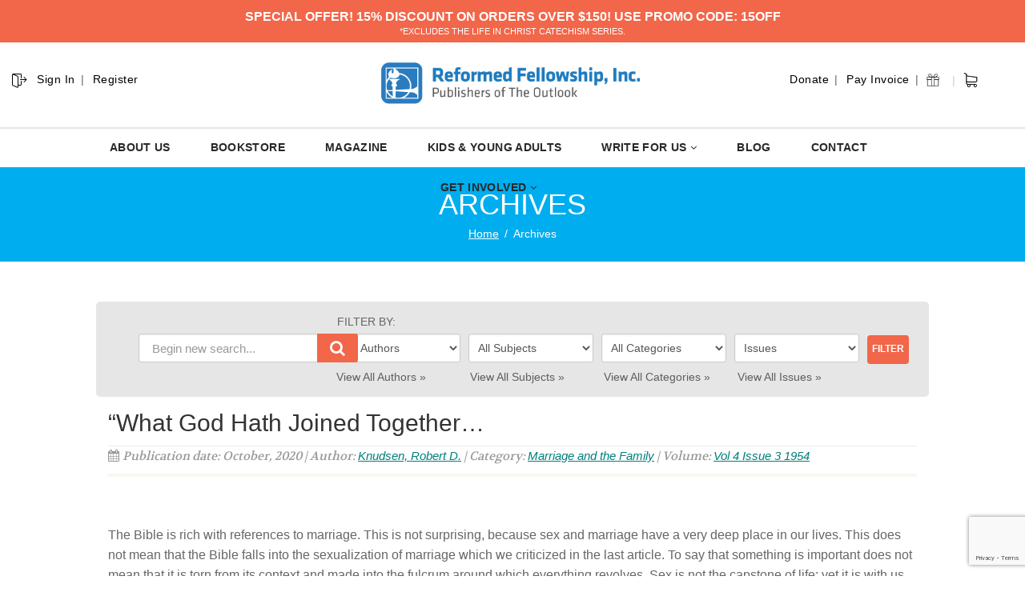

--- FILE ---
content_type: text/html; charset=UTF-8
request_url: https://outlook.reformedfellowship.net/sermons/what-god-hath-joined-together/
body_size: 115554
content:
<!DOCTYPE html>
<!--// OPEN HTML //-->
<html lang="en-US" class="no-js">
    <head>
<link href='https://fonts.googleapis.com/css?family=Proxima+Nova:100,100i,200,200i,300,300i,400,400i,500,500i,600,600i,700,700i,800,800i,900,900i' rel='stylesheet'>
<style type="text/css">
    
    .hidden-sm.hidden-xs.right.topmenuwrap ul li:nth-child(2) {
    display: none;
}

.hidden-sm.hidden-xs.right.topmenuwrap ul li:nth-child(1) {
    display: none;
}

.hidden-sm.hidden-xs.left.topmenuwrap ul li:nth-child(4) {
    display: none;
}

.hidden-sm.hidden-xs.left.topmenuwrap ul li:nth-child(3) {
    display: none;
}

.hidden-sm.hidden-xs.left.topmenuwrap {
    float: left !important;
}

input#s {
    visibility: hidden;
    display: none;
}
span.input-group-addon:after {
    content: "|";
        position: relative;
    top: -1px;
}
#searchform .input-group-addon {
    padding: 0px 0px 0 3px !important;
}
.top-search .input-group-addon {
    width: 37px;
    height: 37px;
    background-color: #fff !important;
    border: 1px solid #fff !important;
    color: #000 !important;
}
.top-navigation > li:after{
   content:"|" !important;
   color: #ccc !important;
}
.hidden-sm.hidden-xs.left.topmenuwrap ul li:nth-child(4):after {
    content: " " !important;
}
.hidden-sm.hidden-xs.left.topmenuwrap ul li {
    text-transform: capitalize;
    font-size: 14px;
    letter-spacing: 1px;
}
.hidden-sm.hidden-xs.right.topmenuwrap ul li {
    text-transform: capitalize;
    font-size: 14px;
    letter-spacing: 1px;
}
#searchform .input-group-addon {
    
    margin-top: -3px;
}
@media (min-width: 1200px){
 .site-header .container {
    width: 1100px;
}
}
.col-md-5.col-sm-6.col-xs-4.hs4-menu {
    margin-top: 5px;
}
.col-md-3.lhsnav.col-sm-6.col-xs-8 {
    margin-top: 5px;
}



.temp {
    width: 39px;
    float: left;
    position: relative;
    display: flex;
    top: 34px;
    left: 330px;
}
form#searchform {
    padding: 0 !important;
    position: relative !important;
    display: inline-block;
    left: 38px !important;
    top: 1px !important;
    z-index: 999999999;
}

.temp:after {
    content: "|";
    color: #ccc;
    position: relative;
        margin-left: 6px;
    top: 1px;
    
}

.carthedr {
    width: 18px;
    float: right;
    position: relative;
    top: 34px;
    left: -80px;
}
.navigation > ul > li > a {
    
    color: #282828 !important;
    font-weight: 600;
    font-size: 14px !important;
    letter-spacing: 0.025em;
}
.input-group {
    position: relative;
    display: inline-block;
    border-collapse: separate;
}



@media only screen and (max-width: 768px) {
.carthedr {
    display: none;
}
.col-md-5.col-sm-6.col-xs-4.mbleh4.hs4-menu {
    right: 0px !important;
}
svg.lnr.lnr-exit {
    display: none;
}
.site-header h1.logo {
    left: 0px !important;
}
}

/*.hidden-sm.hidden-xs.left.topmenuwrap ul li:nth-child(1):before {
    position: absolute;
    content: " ";
    background: url(https://outlook.reformedfellowship.net/wp-content/uploads/2019/11/Reformed.png);
    background-repeat: no-repeat;
    
    width: 50px;
    height: 60px;
    top: -10px;
    left: -18px;
    float: left;
}*/
.hidden-sm.hidden-xs.left.topmenuwrap ul li:nth-child(2):after {
    content: " " !important;
}
#searchform .input-group-addon {
    display: none;
   
}

.hs4-menu {
    position: absolute;
    right: -120px !important;
    top: 0;
    width: 100%;
}


.site-header h1.logo{
left: 49px;

}
.lnr {
  display: inline-block;
  fill: currentColor;
  width: 1em;
  height: 1em;
  vertical-align: -0.05em;
}

.lnr-exit {
    color: #000;
    font-size: 20px;
    float: left;
    position: relative;
    top: 30px;
    left: 6px;
}

.top-navigation > li {
    
    font-weight: normal !important;
    }
</style>
<script src="https://cdn.linearicons.com/free/1.0.0/svgembedder.min.js"></script>
                <!--// SITE TITLE //-->
        <title>
            “What God Hath Joined Together&#8230; | The Outlook Magazine
        </title>
		
        <!--// SITE META //-->
        <meta charset="UTF-8" />
        <!-- Mobile Specific Metas
        ================================================== -->
            <meta name="viewport" content="width=device-width, user-scalable=no, initial-scale=1.0, minimum-scale=1.0, maximum-scale=1.0">        <meta name="format-detection" content="telephone=no">
        <!--// PINGBACK & FAVICON //-->
        <link rel="pingback" href="https://outlook.reformedfellowship.net/xmlrpc.php" />
        <link rel="shortcut icon" href="https://outlook.reformedfellowship.net/wp-content/uploads/2019/11/favicon2.png" />        <!-- CSS
        ================================================== -->
        <!--[if lte IE 8]><link rel="stylesheet" type="text/css" href="https://outlook.reformedfellowship.net/wp-content/themes/NativeChurch/css/ie8.css" media="screen" /><![endif]-->
                <title>“What God Hath Joined Together&#8230; &#8211; The Outlook Magazine</title>
<meta name='robots' content='max-image-preview:large' />
	<style>img:is([sizes="auto" i], [sizes^="auto," i]) { contain-intrinsic-size: 3000px 1500px }</style>
	<link rel='dns-prefetch' href='//www.google.com' />
<link rel='dns-prefetch' href='//fonts.googleapis.com' />
<link rel='preconnect' href='https://fonts.gstatic.com' crossorigin />
<script>
window._wpemojiSettings = {"baseUrl":"https:\/\/s.w.org\/images\/core\/emoji\/15.0.3\/72x72\/","ext":".png","svgUrl":"https:\/\/s.w.org\/images\/core\/emoji\/15.0.3\/svg\/","svgExt":".svg","source":{"concatemoji":"https:\/\/outlook.reformedfellowship.net\/wp-includes\/js\/wp-emoji-release.min.js?ver=2cd814d22f5cc95b4b67704dfe165e91"}};
/*! This file is auto-generated */
!function(i,n){var o,s,e;function c(e){try{var t={supportTests:e,timestamp:(new Date).valueOf()};sessionStorage.setItem(o,JSON.stringify(t))}catch(e){}}function p(e,t,n){e.clearRect(0,0,e.canvas.width,e.canvas.height),e.fillText(t,0,0);var t=new Uint32Array(e.getImageData(0,0,e.canvas.width,e.canvas.height).data),r=(e.clearRect(0,0,e.canvas.width,e.canvas.height),e.fillText(n,0,0),new Uint32Array(e.getImageData(0,0,e.canvas.width,e.canvas.height).data));return t.every(function(e,t){return e===r[t]})}function u(e,t,n){switch(t){case"flag":return n(e,"\ud83c\udff3\ufe0f\u200d\u26a7\ufe0f","\ud83c\udff3\ufe0f\u200b\u26a7\ufe0f")?!1:!n(e,"\ud83c\uddfa\ud83c\uddf3","\ud83c\uddfa\u200b\ud83c\uddf3")&&!n(e,"\ud83c\udff4\udb40\udc67\udb40\udc62\udb40\udc65\udb40\udc6e\udb40\udc67\udb40\udc7f","\ud83c\udff4\u200b\udb40\udc67\u200b\udb40\udc62\u200b\udb40\udc65\u200b\udb40\udc6e\u200b\udb40\udc67\u200b\udb40\udc7f");case"emoji":return!n(e,"\ud83d\udc26\u200d\u2b1b","\ud83d\udc26\u200b\u2b1b")}return!1}function f(e,t,n){var r="undefined"!=typeof WorkerGlobalScope&&self instanceof WorkerGlobalScope?new OffscreenCanvas(300,150):i.createElement("canvas"),a=r.getContext("2d",{willReadFrequently:!0}),o=(a.textBaseline="top",a.font="600 32px Arial",{});return e.forEach(function(e){o[e]=t(a,e,n)}),o}function t(e){var t=i.createElement("script");t.src=e,t.defer=!0,i.head.appendChild(t)}"undefined"!=typeof Promise&&(o="wpEmojiSettingsSupports",s=["flag","emoji"],n.supports={everything:!0,everythingExceptFlag:!0},e=new Promise(function(e){i.addEventListener("DOMContentLoaded",e,{once:!0})}),new Promise(function(t){var n=function(){try{var e=JSON.parse(sessionStorage.getItem(o));if("object"==typeof e&&"number"==typeof e.timestamp&&(new Date).valueOf()<e.timestamp+604800&&"object"==typeof e.supportTests)return e.supportTests}catch(e){}return null}();if(!n){if("undefined"!=typeof Worker&&"undefined"!=typeof OffscreenCanvas&&"undefined"!=typeof URL&&URL.createObjectURL&&"undefined"!=typeof Blob)try{var e="postMessage("+f.toString()+"("+[JSON.stringify(s),u.toString(),p.toString()].join(",")+"));",r=new Blob([e],{type:"text/javascript"}),a=new Worker(URL.createObjectURL(r),{name:"wpTestEmojiSupports"});return void(a.onmessage=function(e){c(n=e.data),a.terminate(),t(n)})}catch(e){}c(n=f(s,u,p))}t(n)}).then(function(e){for(var t in e)n.supports[t]=e[t],n.supports.everything=n.supports.everything&&n.supports[t],"flag"!==t&&(n.supports.everythingExceptFlag=n.supports.everythingExceptFlag&&n.supports[t]);n.supports.everythingExceptFlag=n.supports.everythingExceptFlag&&!n.supports.flag,n.DOMReady=!1,n.readyCallback=function(){n.DOMReady=!0}}).then(function(){return e}).then(function(){var e;n.supports.everything||(n.readyCallback(),(e=n.source||{}).concatemoji?t(e.concatemoji):e.wpemoji&&e.twemoji&&(t(e.twemoji),t(e.wpemoji)))}))}((window,document),window._wpemojiSettings);
</script>
<link rel='stylesheet' id='validate-engine-css-css' href='https://outlook.reformedfellowship.net/wp-content/plugins/wysija-newsletters/css/validationEngine.jquery.css?ver=2.19' media='all' />
<style id='cf-frontend-style-inline-css'>
@font-face {
	font-family: 'proximanova1';
	font-weight: 400;
	font-display: optional;
	src: url('https://outlook.reformedfellowship.net/wp-content/uploads/2019/11/proximanova-semibold-webfont.ttf') format('truetype');
}
</style>
<style id='wp-emoji-styles-inline-css'>

	img.wp-smiley, img.emoji {
		display: inline !important;
		border: none !important;
		box-shadow: none !important;
		height: 1em !important;
		width: 1em !important;
		margin: 0 0.07em !important;
		vertical-align: -0.1em !important;
		background: none !important;
		padding: 0 !important;
	}
</style>
<link rel='stylesheet' id='wp-block-library-css' href='https://outlook.reformedfellowship.net/wp-includes/css/dist/block-library/style.min.css?ver=2cd814d22f5cc95b4b67704dfe165e91' media='all' />
<style id='classic-theme-styles-inline-css'>
/*! This file is auto-generated */
.wp-block-button__link{color:#fff;background-color:#32373c;border-radius:9999px;box-shadow:none;text-decoration:none;padding:calc(.667em + 2px) calc(1.333em + 2px);font-size:1.125em}.wp-block-file__button{background:#32373c;color:#fff;text-decoration:none}
</style>
<style id='global-styles-inline-css'>
:root{--wp--preset--aspect-ratio--square: 1;--wp--preset--aspect-ratio--4-3: 4/3;--wp--preset--aspect-ratio--3-4: 3/4;--wp--preset--aspect-ratio--3-2: 3/2;--wp--preset--aspect-ratio--2-3: 2/3;--wp--preset--aspect-ratio--16-9: 16/9;--wp--preset--aspect-ratio--9-16: 9/16;--wp--preset--color--black: #000000;--wp--preset--color--cyan-bluish-gray: #abb8c3;--wp--preset--color--white: #ffffff;--wp--preset--color--pale-pink: #f78da7;--wp--preset--color--vivid-red: #cf2e2e;--wp--preset--color--luminous-vivid-orange: #ff6900;--wp--preset--color--luminous-vivid-amber: #fcb900;--wp--preset--color--light-green-cyan: #7bdcb5;--wp--preset--color--vivid-green-cyan: #00d084;--wp--preset--color--pale-cyan-blue: #8ed1fc;--wp--preset--color--vivid-cyan-blue: #0693e3;--wp--preset--color--vivid-purple: #9b51e0;--wp--preset--gradient--vivid-cyan-blue-to-vivid-purple: linear-gradient(135deg,rgba(6,147,227,1) 0%,rgb(155,81,224) 100%);--wp--preset--gradient--light-green-cyan-to-vivid-green-cyan: linear-gradient(135deg,rgb(122,220,180) 0%,rgb(0,208,130) 100%);--wp--preset--gradient--luminous-vivid-amber-to-luminous-vivid-orange: linear-gradient(135deg,rgba(252,185,0,1) 0%,rgba(255,105,0,1) 100%);--wp--preset--gradient--luminous-vivid-orange-to-vivid-red: linear-gradient(135deg,rgba(255,105,0,1) 0%,rgb(207,46,46) 100%);--wp--preset--gradient--very-light-gray-to-cyan-bluish-gray: linear-gradient(135deg,rgb(238,238,238) 0%,rgb(169,184,195) 100%);--wp--preset--gradient--cool-to-warm-spectrum: linear-gradient(135deg,rgb(74,234,220) 0%,rgb(151,120,209) 20%,rgb(207,42,186) 40%,rgb(238,44,130) 60%,rgb(251,105,98) 80%,rgb(254,248,76) 100%);--wp--preset--gradient--blush-light-purple: linear-gradient(135deg,rgb(255,206,236) 0%,rgb(152,150,240) 100%);--wp--preset--gradient--blush-bordeaux: linear-gradient(135deg,rgb(254,205,165) 0%,rgb(254,45,45) 50%,rgb(107,0,62) 100%);--wp--preset--gradient--luminous-dusk: linear-gradient(135deg,rgb(255,203,112) 0%,rgb(199,81,192) 50%,rgb(65,88,208) 100%);--wp--preset--gradient--pale-ocean: linear-gradient(135deg,rgb(255,245,203) 0%,rgb(182,227,212) 50%,rgb(51,167,181) 100%);--wp--preset--gradient--electric-grass: linear-gradient(135deg,rgb(202,248,128) 0%,rgb(113,206,126) 100%);--wp--preset--gradient--midnight: linear-gradient(135deg,rgb(2,3,129) 0%,rgb(40,116,252) 100%);--wp--preset--font-size--small: 13px;--wp--preset--font-size--medium: 20px;--wp--preset--font-size--large: 36px;--wp--preset--font-size--x-large: 42px;--wp--preset--spacing--20: 0.44rem;--wp--preset--spacing--30: 0.67rem;--wp--preset--spacing--40: 1rem;--wp--preset--spacing--50: 1.5rem;--wp--preset--spacing--60: 2.25rem;--wp--preset--spacing--70: 3.38rem;--wp--preset--spacing--80: 5.06rem;--wp--preset--shadow--natural: 6px 6px 9px rgba(0, 0, 0, 0.2);--wp--preset--shadow--deep: 12px 12px 50px rgba(0, 0, 0, 0.4);--wp--preset--shadow--sharp: 6px 6px 0px rgba(0, 0, 0, 0.2);--wp--preset--shadow--outlined: 6px 6px 0px -3px rgba(255, 255, 255, 1), 6px 6px rgba(0, 0, 0, 1);--wp--preset--shadow--crisp: 6px 6px 0px rgba(0, 0, 0, 1);}:where(.is-layout-flex){gap: 0.5em;}:where(.is-layout-grid){gap: 0.5em;}body .is-layout-flex{display: flex;}.is-layout-flex{flex-wrap: wrap;align-items: center;}.is-layout-flex > :is(*, div){margin: 0;}body .is-layout-grid{display: grid;}.is-layout-grid > :is(*, div){margin: 0;}:where(.wp-block-columns.is-layout-flex){gap: 2em;}:where(.wp-block-columns.is-layout-grid){gap: 2em;}:where(.wp-block-post-template.is-layout-flex){gap: 1.25em;}:where(.wp-block-post-template.is-layout-grid){gap: 1.25em;}.has-black-color{color: var(--wp--preset--color--black) !important;}.has-cyan-bluish-gray-color{color: var(--wp--preset--color--cyan-bluish-gray) !important;}.has-white-color{color: var(--wp--preset--color--white) !important;}.has-pale-pink-color{color: var(--wp--preset--color--pale-pink) !important;}.has-vivid-red-color{color: var(--wp--preset--color--vivid-red) !important;}.has-luminous-vivid-orange-color{color: var(--wp--preset--color--luminous-vivid-orange) !important;}.has-luminous-vivid-amber-color{color: var(--wp--preset--color--luminous-vivid-amber) !important;}.has-light-green-cyan-color{color: var(--wp--preset--color--light-green-cyan) !important;}.has-vivid-green-cyan-color{color: var(--wp--preset--color--vivid-green-cyan) !important;}.has-pale-cyan-blue-color{color: var(--wp--preset--color--pale-cyan-blue) !important;}.has-vivid-cyan-blue-color{color: var(--wp--preset--color--vivid-cyan-blue) !important;}.has-vivid-purple-color{color: var(--wp--preset--color--vivid-purple) !important;}.has-black-background-color{background-color: var(--wp--preset--color--black) !important;}.has-cyan-bluish-gray-background-color{background-color: var(--wp--preset--color--cyan-bluish-gray) !important;}.has-white-background-color{background-color: var(--wp--preset--color--white) !important;}.has-pale-pink-background-color{background-color: var(--wp--preset--color--pale-pink) !important;}.has-vivid-red-background-color{background-color: var(--wp--preset--color--vivid-red) !important;}.has-luminous-vivid-orange-background-color{background-color: var(--wp--preset--color--luminous-vivid-orange) !important;}.has-luminous-vivid-amber-background-color{background-color: var(--wp--preset--color--luminous-vivid-amber) !important;}.has-light-green-cyan-background-color{background-color: var(--wp--preset--color--light-green-cyan) !important;}.has-vivid-green-cyan-background-color{background-color: var(--wp--preset--color--vivid-green-cyan) !important;}.has-pale-cyan-blue-background-color{background-color: var(--wp--preset--color--pale-cyan-blue) !important;}.has-vivid-cyan-blue-background-color{background-color: var(--wp--preset--color--vivid-cyan-blue) !important;}.has-vivid-purple-background-color{background-color: var(--wp--preset--color--vivid-purple) !important;}.has-black-border-color{border-color: var(--wp--preset--color--black) !important;}.has-cyan-bluish-gray-border-color{border-color: var(--wp--preset--color--cyan-bluish-gray) !important;}.has-white-border-color{border-color: var(--wp--preset--color--white) !important;}.has-pale-pink-border-color{border-color: var(--wp--preset--color--pale-pink) !important;}.has-vivid-red-border-color{border-color: var(--wp--preset--color--vivid-red) !important;}.has-luminous-vivid-orange-border-color{border-color: var(--wp--preset--color--luminous-vivid-orange) !important;}.has-luminous-vivid-amber-border-color{border-color: var(--wp--preset--color--luminous-vivid-amber) !important;}.has-light-green-cyan-border-color{border-color: var(--wp--preset--color--light-green-cyan) !important;}.has-vivid-green-cyan-border-color{border-color: var(--wp--preset--color--vivid-green-cyan) !important;}.has-pale-cyan-blue-border-color{border-color: var(--wp--preset--color--pale-cyan-blue) !important;}.has-vivid-cyan-blue-border-color{border-color: var(--wp--preset--color--vivid-cyan-blue) !important;}.has-vivid-purple-border-color{border-color: var(--wp--preset--color--vivid-purple) !important;}.has-vivid-cyan-blue-to-vivid-purple-gradient-background{background: var(--wp--preset--gradient--vivid-cyan-blue-to-vivid-purple) !important;}.has-light-green-cyan-to-vivid-green-cyan-gradient-background{background: var(--wp--preset--gradient--light-green-cyan-to-vivid-green-cyan) !important;}.has-luminous-vivid-amber-to-luminous-vivid-orange-gradient-background{background: var(--wp--preset--gradient--luminous-vivid-amber-to-luminous-vivid-orange) !important;}.has-luminous-vivid-orange-to-vivid-red-gradient-background{background: var(--wp--preset--gradient--luminous-vivid-orange-to-vivid-red) !important;}.has-very-light-gray-to-cyan-bluish-gray-gradient-background{background: var(--wp--preset--gradient--very-light-gray-to-cyan-bluish-gray) !important;}.has-cool-to-warm-spectrum-gradient-background{background: var(--wp--preset--gradient--cool-to-warm-spectrum) !important;}.has-blush-light-purple-gradient-background{background: var(--wp--preset--gradient--blush-light-purple) !important;}.has-blush-bordeaux-gradient-background{background: var(--wp--preset--gradient--blush-bordeaux) !important;}.has-luminous-dusk-gradient-background{background: var(--wp--preset--gradient--luminous-dusk) !important;}.has-pale-ocean-gradient-background{background: var(--wp--preset--gradient--pale-ocean) !important;}.has-electric-grass-gradient-background{background: var(--wp--preset--gradient--electric-grass) !important;}.has-midnight-gradient-background{background: var(--wp--preset--gradient--midnight) !important;}.has-small-font-size{font-size: var(--wp--preset--font-size--small) !important;}.has-medium-font-size{font-size: var(--wp--preset--font-size--medium) !important;}.has-large-font-size{font-size: var(--wp--preset--font-size--large) !important;}.has-x-large-font-size{font-size: var(--wp--preset--font-size--x-large) !important;}
:where(.wp-block-post-template.is-layout-flex){gap: 1.25em;}:where(.wp-block-post-template.is-layout-grid){gap: 1.25em;}
:where(.wp-block-columns.is-layout-flex){gap: 2em;}:where(.wp-block-columns.is-layout-grid){gap: 2em;}
:root :where(.wp-block-pullquote){font-size: 1.5em;line-height: 1.6;}
</style>
<link rel='stylesheet' id='layerslider-css' href='https://outlook.reformedfellowship.net/wp-content/plugins/LayerSlider/static/css/layerslider.css?ver=5.3.2' media='all' />
<link rel='stylesheet' id='ls-google-fonts-css' href='https://fonts.googleapis.com/css?family=Lato:100,300,regular,700,900%7COpen+Sans:300%7CIndie+Flower:regular%7COswald:300,regular,700&#038;subset=latin%2Clatin-ext' media='all' />
<link rel='stylesheet' id='ctct_form_styles-css' href='https://outlook.reformedfellowship.net/wp-content/plugins/constant-contact-forms/assets/css/style.css?ver=2.14.2' media='all' />
<link rel='stylesheet' id='searchandfilter-css' href='https://outlook.reformedfellowship.net/wp-content/plugins/search-filter/style.css?ver=1' media='all' />
<link rel='stylesheet' id='imic_bootstrap-css' href='https://outlook.reformedfellowship.net/wp-content/themes/NativeChurch/assets/css/bootstrap.css?ver=1.2' media='all' />
<link rel='stylesheet' id='imic_fontawesome-css' href='https://outlook.reformedfellowship.net/wp-content/themes/NativeChurch/assets/css/font-awesome.css?ver=1.2' media='all' />
<link rel='stylesheet' id='imic_animations-css' href='https://outlook.reformedfellowship.net/wp-content/themes/NativeChurch/assets/css/animations.css?ver=1.2' media='all' />
<link rel='stylesheet' id='imic_mediaelementplayer-css' href='https://outlook.reformedfellowship.net/wp-content/themes/NativeChurch/assets/vendor/mediaelement/mediaelementplayer.css?ver=1.2' media='all' />
<link rel='stylesheet' id='imic_main-css' href='https://outlook.reformedfellowship.net/wp-content/themes/BeaconLights-child-theme/style.css?ver=1.2' media='all' />
<link rel='stylesheet' id='imic_prettyPhoto-css' href='https://outlook.reformedfellowship.net/wp-content/themes/NativeChurch/assets/vendor/prettyphoto/css/prettyPhoto.css?ver=1.2' media='all' />
<link rel='stylesheet' id='imic_fullcalendar_css-css' href='https://outlook.reformedfellowship.net/wp-content/themes/NativeChurch/assets/vendor/fullcalendar/fullcalendar.min.css?ver=1.2' media='all' />
<link rel='stylesheet' id='imic_fullcalendar_print-css' href='https://outlook.reformedfellowship.net/wp-content/themes/NativeChurch/assets/vendor/fullcalendar/fullcalendar.print.css?ver=1.2' media='print' />
<link rel='stylesheet' id='theme-colors-css' href='https://outlook.reformedfellowship.net/wp-content/themes/NativeChurch/assets/colors/color1.css?ver=1.2' media='all' />
<link rel="preload" as="style" href="https://fonts.googleapis.com/css?family=Dosis:400,600%7CRoboto%7CRoboto%20Condensed%7CVolkhov&#038;subset=latin&#038;display=swap&#038;ver=1765846817" /><link rel="stylesheet" href="https://fonts.googleapis.com/css?family=Dosis:400,600%7CRoboto%7CRoboto%20Condensed%7CVolkhov&#038;subset=latin&#038;display=swap&#038;ver=1765846817" media="print" onload="this.media='all'"><noscript><link rel="stylesheet" href="https://fonts.googleapis.com/css?family=Dosis:400,600%7CRoboto%7CRoboto%20Condensed%7CVolkhov&#038;subset=latin&#038;display=swap&#038;ver=1765846817" /></noscript><link rel='stylesheet' id='imi_dynamic_css-css' href='https://outlook.reformedfellowship.net/wp-admin/admin-ajax.php?action=imi_dynamic_css&#038;taxp=1&#038;pgid=50409&#038;sidebar_pos&#038;ver=2cd814d22f5cc95b4b67704dfe165e91' media='all' />
<!--n2css--><!--n2js--><script src="https://outlook.reformedfellowship.net/wp-includes/js/jquery/jquery.min.js?ver=3.7.1" id="jquery-core-js"></script>
<script src="https://outlook.reformedfellowship.net/wp-includes/js/jquery/jquery-migrate.min.js?ver=3.4.1" id="jquery-migrate-js"></script>
<script id="ajax-login-script-js-extra">
var ajax_login_object = {"ajaxurl":"https:\/\/outlook.reformedfellowship.net\/wp-admin\/admin-ajax.php","loadingmessage":"Sending user info, please wait..."};
</script>
<script src="https://outlook.reformedfellowship.net/wp-content/themes/NativeChurch/assets/js/ajax-login-script.js?ver=2cd814d22f5cc95b4b67704dfe165e91" id="ajax-login-script-js"></script>
<script src="https://outlook.reformedfellowship.net/wp-includes/js/tinymce/tinymce.min.js?ver=49110-20201110" id="wp-tinymce-root-js"></script>
<script src="https://outlook.reformedfellowship.net/wp-includes/js/tinymce/plugins/compat3x/plugin.min.js?ver=49110-20201110" id="wp-tinymce-js"></script>
<script src="https://outlook.reformedfellowship.net/wp-content/plugins/LayerSlider/static/js/greensock.js?ver=1.11.8" id="greensock-js"></script>
<script src="https://outlook.reformedfellowship.net/wp-content/plugins/LayerSlider/static/js/layerslider.kreaturamedia.jquery.js?ver=5.3.2" id="layerslider-js"></script>
<script src="https://outlook.reformedfellowship.net/wp-content/plugins/LayerSlider/static/js/layerslider.transitions.js?ver=5.3.2" id="layerslider-transitions-js"></script>
<script src="https://outlook.reformedfellowship.net/wp-content/plugins/revslider/public/assets/js/rbtools.min.js?ver=6.5.5" async id="tp-tools-js"></script>
<script src="https://outlook.reformedfellowship.net/wp-content/plugins/revslider/public/assets/js/rs6.min.js?ver=6.5.5" async id="revmin-js"></script>
<script src="https://outlook.reformedfellowship.net/wp-content/themes/NativeChurch/assets/js/modernizr.js?ver=jquery" id="imic_jquery_modernizr-js"></script>
<link rel="https://api.w.org/" href="https://outlook.reformedfellowship.net/wp-json/" /><link rel="EditURI" type="application/rsd+xml" title="RSD" href="https://outlook.reformedfellowship.net/xmlrpc.php?rsd" />

<link rel="canonical" href="https://outlook.reformedfellowship.net/sermons/what-god-hath-joined-together/" />
<link rel='shortlink' href='https://outlook.reformedfellowship.net/?p=50409' />
<link rel="alternate" title="oEmbed (JSON)" type="application/json+oembed" href="https://outlook.reformedfellowship.net/wp-json/oembed/1.0/embed?url=https%3A%2F%2Foutlook.reformedfellowship.net%2Fsermons%2Fwhat-god-hath-joined-together%2F" />
<link rel="alternate" title="oEmbed (XML)" type="text/xml+oembed" href="https://outlook.reformedfellowship.net/wp-json/oembed/1.0/embed?url=https%3A%2F%2Foutlook.reformedfellowship.net%2Fsermons%2Fwhat-god-hath-joined-together%2F&#038;format=xml" />

<!-- AFS Analytics V7 - WordPress 6.7.4  Module 4.0.22 -->

<script  type='text/javascript'>
(function(i,s,o,g,r,a,m){i['AfsAnalyticsObject']=r;i[r]=i[r]||function(){(i[r].q=i[r].q||[]).push(arguments)},i[r].l=1*new Date();a=s.createElement(o),m=s.getElementsByTagName(o)[0];a.async=1;a.src=g;m.parentNode.insertBefore(a,m)})(window,document,'script','//code.afsanalytics.com/js2/analytics.js','aa');
aa("create", "00734306", "auto");
aa("set", "title", "\u201cWhat God Hath Joined Together...");
aa("set", "cms", "WordPress");
aa("set", "api", "4.0.22");
aa("set", "autotrack", "on");
aa("set", "autotrack.iframe", "off");
aa("send", "pageview");
</script>
<!-- [ END ] Advanced Analytics Code by AFSAnalytics.com -->
<!-- HFCM by 99 Robots - Snippet # 2: GA4 -->
<!-- Google tag (gtag.js) -->
<script async src="https://www.googletagmanager.com/gtag/js?id=G-GVXJ7BKZE6"></script>
<script>
  window.dataLayer = window.dataLayer || [];
  function gtag(){dataLayer.push(arguments);}
  gtag('js', new Date());

  gtag('config', 'G-GVXJ7BKZE6');
</script>
<!-- /end HFCM by 99 Robots -->
<link rel="stylesheet" href="https://outlook.reformedfellowship.net/wp-content/plugins/multi-column-taxonomy-list/css/multi-column-taxonomy-link.css" type="text/css" /><meta name="framework" content="Redux 4.2.11" /><script>window.dataLayer = window.dataLayer || [];
  function gtag(){dataLayer.push(arguments);}
  gtag('js', new Date());

  gtag('config', 'UA-96059624-1');</script>
<style type="text/css" id="breadcrumb-trail-css">.breadcrumbs .trail-browse,.breadcrumbs .trail-items,.breadcrumbs .trail-items li {display: inline-block;margin:0;padding: 0;border:none;background:transparent;text-indent: 0;}.breadcrumbs .trail-browse {font-size: inherit;font-style:inherit;font-weight: inherit;color: inherit;}.breadcrumbs .trail-items {list-style: none;}.trail-items li::after {content: "\002F";padding: 0 0.5em;}.trail-items li:last-of-type::after {display: none;}</style>
<style>.recentcomments a{display:inline !important;padding:0 !important;margin:0 !important;}</style><meta name="generator" content="Powered by Slider Revolution 6.5.5 - responsive, Mobile-Friendly Slider Plugin for WordPress with comfortable drag and drop interface." />
<script type="text/javascript">function setREVStartSize(e){
			//window.requestAnimationFrame(function() {				 
				window.RSIW = window.RSIW===undefined ? window.innerWidth : window.RSIW;	
				window.RSIH = window.RSIH===undefined ? window.innerHeight : window.RSIH;	
				try {								
					var pw = document.getElementById(e.c).parentNode.offsetWidth,
						newh;
					pw = pw===0 || isNaN(pw) ? window.RSIW : pw;
					e.tabw = e.tabw===undefined ? 0 : parseInt(e.tabw);
					e.thumbw = e.thumbw===undefined ? 0 : parseInt(e.thumbw);
					e.tabh = e.tabh===undefined ? 0 : parseInt(e.tabh);
					e.thumbh = e.thumbh===undefined ? 0 : parseInt(e.thumbh);
					e.tabhide = e.tabhide===undefined ? 0 : parseInt(e.tabhide);
					e.thumbhide = e.thumbhide===undefined ? 0 : parseInt(e.thumbhide);
					e.mh = e.mh===undefined || e.mh=="" || e.mh==="auto" ? 0 : parseInt(e.mh,0);		
					if(e.layout==="fullscreen" || e.l==="fullscreen") 						
						newh = Math.max(e.mh,window.RSIH);					
					else{					
						e.gw = Array.isArray(e.gw) ? e.gw : [e.gw];
						for (var i in e.rl) if (e.gw[i]===undefined || e.gw[i]===0) e.gw[i] = e.gw[i-1];					
						e.gh = e.el===undefined || e.el==="" || (Array.isArray(e.el) && e.el.length==0)? e.gh : e.el;
						e.gh = Array.isArray(e.gh) ? e.gh : [e.gh];
						for (var i in e.rl) if (e.gh[i]===undefined || e.gh[i]===0) e.gh[i] = e.gh[i-1];
											
						var nl = new Array(e.rl.length),
							ix = 0,						
							sl;					
						e.tabw = e.tabhide>=pw ? 0 : e.tabw;
						e.thumbw = e.thumbhide>=pw ? 0 : e.thumbw;
						e.tabh = e.tabhide>=pw ? 0 : e.tabh;
						e.thumbh = e.thumbhide>=pw ? 0 : e.thumbh;					
						for (var i in e.rl) nl[i] = e.rl[i]<window.RSIW ? 0 : e.rl[i];
						sl = nl[0];									
						for (var i in nl) if (sl>nl[i] && nl[i]>0) { sl = nl[i]; ix=i;}															
						var m = pw>(e.gw[ix]+e.tabw+e.thumbw) ? 1 : (pw-(e.tabw+e.thumbw)) / (e.gw[ix]);					
						newh =  (e.gh[ix] * m) + (e.tabh + e.thumbh);
					}
					var el = document.getElementById(e.c);
					if (el!==null && el) el.style.height = newh+"px";					
					el = document.getElementById(e.c+"_wrapper");
					if (el!==null && el) {
						el.style.height = newh+"px";
						el.style.display = "block";
					}
				} catch(e){
					console.log("Failure at Presize of Slider:" + e)
				}					   
			//});
		  };</script>
		<style id="wp-custom-css">
			.trouble-login {
    display: none;
}
.home .nav-backed-header.parallax {
    display: none;
}

div#metaslider-id-49748 {
    padding-bottom: 0;
}

.home div#pg-11694-0 {
    margin-bottom: 0;
}

.slider_sec .nivo-caption {
    max-width: 1100px;
    margin: 0 auto;
    opacity: 1;
    background: rgba(0,0,0,.5) !important;
    top: 50%;
    height: auto !important;
    bottom: unset !important;
    left: 50%;
    transform: translate(-50%,-50%) !important;
    padding: 50px !important;
    color: #eab46e !important;
    font-size: 23px !important;
}

.slider_sec .nivo-caption h2 {
    font-size: 103px;
    color: #fff;
    font-weight: 900 !important;
    line-height: normal;
    margin: 0;
}

.slider_sec .nivo-caption h2 sup {
    color: #00ADEF;
    font-size: 63px;
    font-weight: 500;
    margin-right: 8px;
}



ul#menu-top a , ul#menu-top-1 a{
    color: #000 !important;
}


.carthedr {
    width: 18px;
    float: right;
    position: relative;
    top: 34px;
    left: -63px;
}
.temp {
	width: 46px;}

.temp a, .carthedr a {
    margin: 0px 10px 0px 10px;
}
.ctct-form-field label {
	display:none!important;
}
.ctct-form-field input[type="email"] {
	border: 1px solid #ABB0B2;
	-webkit-border-radius: 3px;
	-moz-border-radius: 3px;
	border-radius: 3px;
	display: block;
	width: 100%;
	padding: 14px 18px;
	position: relative;
	color: #000;
	text-indent: 2%;
	line-height: 16px;
}
.ctct-form {
	position:relative;
}
.ctct-form-wrapper .ctct-form-field {
    margin: 0;
}
.ctct-form-field .ctct-submit {
	position: absolute;
	bottom: 0;
	right: 12px;
	line-height: 40px;
	color: #000;
	width: 20px;
	height: 46px;
	opacity: 0;
}
.ctct-form-field-submit:before {
    content: "\f1d8";
    position: absolute;
    bottom: 0;
    right: 12px;
    line-height: 46px;
    color: #000;
    width: 20px;
    height: 46px;
    font-family: FontAwesome;
}
.button-secondary:before {
	display:none;
}
.ctct-form-wrapper .ctct-message.ctct-success {
    background-color: rgba(46, 204, 64, 0.02);
    border-color: #2ecc40;
    color: #fff;
    position: relative;
}
.ctct-form-wrapper .ctct-message .ctct-dismiss-ajax-notice {
    position: absolute;
    right: 10px;
    top: 3px;
    border: none;
}
.ctct-disclosure {
	display:none;
}
@media(max-width:767px){
#search-article-box h2 {
    text-align: center;
    font-size: 27px;
    line-height: normal;
}
.view-more {
    float: left;
}
.download {
    float: left;
}
.footer-second-part ul li {
    padding: 8px !important;
    margin: 0 1px;
}

.subscriber-section .col-md-6.left-section {
    float: left;
    width: 100%;
    margin-bottom: 24px;
    border: none;
}
.subscriber-section .col-md-6.left-section p {
    text-align: left;
}
.col-md-6.right-section {
    float: left;
    width: 100%;
}
.col-md-12.subscriber-section {
    padding: 0;
}
.touch .parallax, .nav-backed-header.parallax {
    min-height: 230px;
}	
	#subscriber-section-main h3 {
    font-size: 25px;
}
.emthemesModez-header-topSection ul li span {
    font-weight: bold;
    font-size: 13px;
    line-height: normal;
    float: left;
    width: 100%;
}	
.col-md-6.hdr_logo {
    display: none;
}

.top_menu {
    padding: 0;
}

.top_menu ul.menu li a {
    letter-spacing: 0;
    font-size: 12px;
    padding: 0 8px;
}

.topbar .row {
    justify-content: center;
}

.hdr_right .temp {
    width: 32px;
}

.temp a, .carthedr a {
    margin: 0 5px;
}

.hdr_right .carthedr {
    display: block;
    width: 15px;
}

.site-header .topbar {
    margin: 6px 0;
}	
.mbl_hdr {
    display: flex;
    justify-content: space-between;
    float: left;
    width: 100%;
    margin: 10px 0;
    align-items: center;
    border-top: 1px solid #eee;
    padding-top: 8px;
}

.mbl_hdr .hdr_logo {
    max-width: 218px;
}

.mbl_hdr .hdr_logo h1.logo {
    margin: 0;
    padding: 0;
}

.mbl_menu:before {
    content: "\f0c9";
    font-family: fontawesome;
    font-size: 21px;
}	
body.open_menu .mbl_menu:before {
		 content: "\f00d"	;

	}
	.main-menu-wrapper {
    top: unset;
}
	.site-header .topbar {
    height: auto;
}
	
body.open_menu .main-menu-wrapper{display:block !important;}	
	.col-md-6.left-section a {
    float: left;
}
	.subscriber-section .col-md-6.left-section p br ,.col-md-12.subscriber-section .right-section p br{
    display: none;
}
	.top_menu ul.menu li:last-child:after {
    opacity: 1 !important;
}
.slider_sec .metaslider img {
    min-height: 377px;
    object-fit: cover;
    object-position: right center !important;
}

.slider_sec .nivo-caption h2 {
    font-size: 50px;
}

.slider_sec .nivo-caption h2 sup {
    font-size: 30px;
}			</style>
		<style id="sccss">.footer-fine-up .fa.fa-paper-plane {
    position: absolute;
    right: 44px;
    line-height: 50px;
    color: #000;
    top: 98px;
}
#mc_embed_signup_scroll {
    background: #464646;
}
#mc_embed_signup #mc-embedded-subscribe-form {
    padding: inherit;
    position: inherit;
}
#mc-embedded-subscribe-form #mc-embedded-subscribe {
    position: absolute;
    right: 16px;
    top: 95px;
    background: transparent;
    border: none;
    color: transparent;
  width: 40px;
}
.footer-fine-up .submit-button {
    background: #535252;
}
 .footer-fine-up .mc-field-group {
    background: #464646;
}
  #mc-embedded-subscribe-form #mce-EMAIL {
    width: 100%;
    padding: 14px 18px;
    position: relative;
    color: #000;
}
.home .beginsearch {
    float: left;
    margin-bottom: 0;
    margin-top: 29px !important;
}
.home #pgc-11694-2-0 .beginsearch {
			 float: none;
		margin-bottom: 0;
		margin-top: 0!important;
}
.home .greybg-title .search-filters span {
    margin-left: 12px !important;
}
.home .search-filters .beginsearch #s {
    height: 36px !important;
}
.home .search-filters .beginsearch .btn {
    height: 36px !important;
    line-height: 0.33 !important;
 }
.home .searchandfilter {
    float: right;
}
.home .view-all-parent {
    float: right !important;
    width: 72% !important;
    margin-top: 0;
    margin-left: 0;
}
.home .view-all-parent .view-all {
    float: left;
    width: 22.7% !important;
}
.home .greybg-title .search-filters {
    float: left;
    padding: 0 !important;
    margin-bottom: 0;
}
.page-id-11999 .greybg-title .search-filters {
    float: left;
    padding: 0 !important;
    margin-bottom: 0;
}
.navUser-item--compare{display:none !important;}
.full-issue-pdf {
    display: none;
}
.col-md-3.col-sm-3.sermon-actions {
    display: none;
}
.col-md-4.digital-stn-btns {
    padding-left: 0;
	padding-right:0;
}
.footer-third-part .pt {
    padding-top: 0px !important;
	color: #fff;
}
.footer-third-part .form input {
    width: 100%;
    position: relative;
    padding: 10px 15px;
}

.footer-third-part .form i {
    position: absolute;
    right: 33px;
    color:    #000;
    line-height: 46px;
}
.fl-stn-btn {
    margin-bottom: 10px;
}
.ful-list-btn {
    width: 100%;
    margin: 0 auto;
    max-width: 235px;
 padding: 6px !important;
display: block !important;
font-size: 22px !important;
}
.col-md-4.digital-stn-btns .col-md-12 {
    margin-bottom: 15px;
}
.digital-stn-btns .col-md-12{
	  margin-bottom: 15px;
}
.digital-stn-btns a {
    padding: 13px;
    width: 100%;
    margin: 0 auto;
	font-size: 13px;
}
.digital-stn-btns span {
    font-size: 16px;
    line-height: 1.6;
    text-align: center;
    display: block;
}
.digital-edition {
    text-align: center;
	font-size: 19px;
font-weight: bold;
display: block;
margin-bottom: 25px;
}
#multissue-index-page h3 {
    margin-bottom: 0;
    margin-top: 10px;
}
.multi-column-taxonomy-list-index-page ul li {
    font-size: 16px;
    line-height: 1.8;
}
.multi-column-taxonomy-list-index-page h2 {
    margin-top: 20px;
    margin-bottom: 0;
	 color:#00ADEF;
}
.issue-name-home .home-btn-listing a {
    padding: 10px 14px;
    font-size: 13px;
}
.relatedarticles-list a {
    font-size: 16px;
	  line-height:1.6;
}
.footer {
    font-size: 15px;
	line-height:1.6;
}
.page-content p{
	font-size: 16px;
	line-height:1.6;
}
.meta-data{
	font-size:15px !important;
	line-height:1.6;
}
.issue-name-home a {
    font-size: 16px;
	line-height:1.6;
}
.page-id-11999 .searchandfilter {
    float: right;
}
.page-id-11999 .view-all-parent .view-all {
    float: left;
    width: 22.7% !important;
}
.page-id-11999 .view-all-parent {
    float: right !important;
    width: 72% !important;
    margin-top: 5px;
    margin-left: 0;
}
.page-id-11999 .greybg-title .search-filters span {
    margin-left: 12px !important;
}
.page-id-11999 .beginsearch .btn {
    height: 36px !important;
    line-height: 0.33 !important;
}
.page-id-11999 .greybg-title .search-filters span {
    margin-left: 12px !important;
}
.page-id-11999 .beginsearch {
    float: left;
    margin-bottom: 0;
    margin-top: 29px !important;
}
.page-id-11999 .beginsearch #s {
    height: 36px !important;
}

.page-id-12003 .greybg-title .search-filters {
    float: left;
    padding: 0 !important;
    margin-bottom: 0;
}
.page-id-12003 .searchandfilter {
    float: right;
}
.page-id-12003 .view-all-parent .view-all {
    float: left;
    width: 22.7% !important;
}
.page-id-12003 .view-all-parent {
    float: right !important;
    width: 72% !important;
    margin-top: 5px;
    margin-left: 0;
}
.page-id-12003 .greybg-title .search-filters span {
    margin-left: 12px !important;
}
.page-id-12003 .beginsearch .btn {
    height: 36px !important;
    line-height: 0.33 !important;
}
.page-id-12003 .greybg-title .search-filters span {
    margin-left: 12px !important;
}
.page-id-12003 .beginsearch {
    float: left;
    margin-bottom: 0;
    margin-top: 29px !important;
}
.page-id-12003 .beginsearch #s {
    height: 36px !important;
}
.page-id-11997 .greybg-title .search-filters {
    float: left;
    padding: 0 !important;
    margin-bottom: 0;
}
.page-id-11997 .searchandfilter {
    float: right;
}
.page-id-11997 .view-all-parent .view-all {
    float: left;
    width: 22.7% !important;
}
.page-id-11997 .view-all-parent {
    float: right !important;
    width: 72% !important;
    margin-top: 5px;
    margin-left: 0;
}
.page-id-11997 .greybg-title .search-filters span {
    margin-left: 12px !important;
}
.page-id-11997 .beginsearch .btn {
    height: 36px !important;
    line-height: 0.33 !important;
}
.page-id-11997 .greybg-title .search-filters span {
    margin-left: 12px !important;
}
.page-id-11997 .beginsearch {
    float: left;
    margin-bottom: 0;
    margin-top: 29px !important;
}
.page-id-11997 .beginsearch #s {
    height: 36px !important;
}
.page-id-43660 .greybg-title .search-filters {
    float: left;
    padding: 0 !important;
    margin-bottom: 0;
}
.page-id-43660 .searchandfilter {
    float: right;
}
.page-id-43660 .view-all-parent .view-all {
    float: left;
    width: 22.7% !important;
}
.page-id-43660 .view-all-parent {
    float: right !important;
    width: 72% !important;
    margin-top: 5px;
    margin-left: 0;
}
.page-id-43660 .greybg-title .search-filters span {
    margin-left: 12px !important;
}
.page-id-43660 .beginsearch .btn {
    height: 36px !important;
    line-height: 0.33 !important;
}
.page-id-43660 .greybg-title .search-filters span {
    margin-left: 12px !important;
}
.page-id-43660 .beginsearch {
    float: left;
    margin-bottom: 0;
    margin-top: 29px !important;
}
.page-id-43660 .beginsearch #s {
    height: 36px !important;
}
.site-footer .widgettitle{
	color:#fff !important;
}
.relatedarticles-list li small {
    display: none;
}
.single-sermons .relatedarticles-list li small {
    display: none;
}
.footer-newsletter {
    display: none;
}
.trail-end a {
    text-decoration: none;
}
.page-template-template-authors-full-new .trail-item a {
    color:     #fff;
}
.page-template-template-authors-full-new .page-header{
	display:none;
}
.page-template-template-authors-full-new .trail-item {

    display: inline-block;
    margin: 0;
    padding: 0;
    text-align: center;

}
.page-template-template-authors-full-new ol.breadcrumb{
	display:none;
}
.page-template-template-authors-full-new .trail-items {
    display: inline-block;
    text-align: center;
    width: 100%;
    color: #fff;
    margin-bottom: 25px;

}
.single-sermons .trail-item a {
    color:     #fff;
}
.single-sermons .page-header{
	display:none;
}
.single-sermons .trail-item {

    display: inline-block;
    margin: 0;
    padding: 0;
    text-align: center;

}
.single-sermons ol.breadcrumb{
	display:none;
}
.single-sermons .trail-items {
    display: inline-block;
    text-align: center;
    width: 100%;
    color: #fff;
    margin-bottom: 25px;

}
.page-id-45594 .trail-item a {
    color:     #fff;
}
.page-id-45594 .page-header{
	display:none;
}
.page-id-45594 .trail-item {
    display: inline-block;
    margin: 0;
    padding: 0;
    text-align: center;
}
.page-id-45594 ol.breadcrumb{
	display:none;
}
.page-id-45594 .trail-items {
    display: inline-block;
    text-align: center;
    width: 100%;
    color: #fff;
    margin-bottom: 25px;
}

.page-template-template-types-full-new .trail-item a {
    color:     #fff;
}
.page-template-template-types-full-new .page-header{
	display:none;
}
.page-template-template-types-full-new .trail-item {
    display: inline-block;
    margin: 0;
    padding: 0;
    text-align: center;
}
.page-template-template-types-full-new ol.breadcrumb{
	display:none;
}
.page-template-template-types-full-new .trail-items {
    display: inline-block;
    text-align: center;
    width: 100%;
    color: #fff;
    margin-bottom: 25px;
}
.tax-issue .trail-item a {
    color:     #fff;
}
.tax-issue .page-header{
	display:none;
}
.tax-issue .trail-item {

    display: inline-block;
    margin: 0;
    padding: 0;
    text-align: center;

}
.tax-issue ol.breadcrumb{
	display:none;
}
.tax-issue .trail-items {
    display: inline-block;
    text-align: center;
    width: 100%;
    color: #fff;
    margin-bottom: 25px;

}
.tax-sermons-category .trail-item a {
    color:     #fff;
}
.tax-sermons-category .page-header{
	display:none;
}
.tax-sermons-category .trail-item {

    display: inline-block;
    margin: 0;
    padding: 0;
    text-align: center;

}
.tax-sermons-category ol.breadcrumb{
	display:none;
}
.tax-sermons-category .trail-items {
    display: inline-block;
    text-align: center;
    width: 100%;
    color: #fff;
    margin-bottom: 25px;

}
.tax-sermons-speakers .trail-item a {
    color:     #fff;
}
.tax-sermons-speakers .page-header{
	display:none;
}
.tax-sermons-speakers .trail-item {

    display: inline-block;
    margin: 0;
    padding: 0;
    text-align: center;

}
.tax-sermons-speakers ol.breadcrumb{
	display:none;
}
.tax-sermons-speakers .trail-items {
    display: inline-block;
    text-align: center;
    width: 100%;
    color: #fff;
    margin-bottom: 25px;

}
.tax-sermons-tag .trail-item a {
    color:     #fff;
}
.tax-sermons-tag .page-header{
	display:none;
}
.tax-sermons-tag .trail-item {

    display: inline-block;
    margin: 0;
    padding: 0;
    text-align: center;

}
.tax-sermons-tag ol.breadcrumb{
	display:none;
}
.tax-sermons-tag .trail-items {
    display: inline-block;
    text-align: center;
    width: 100%;
    color: #fff;
    margin-bottom: 25px;

}
.page-template-ArchiveCustom .trail-items {
    display: inline-block;
    text-align: center;
    width: 100%;
    color: #fff;
    margin-bottom: 25px;

}
.page-template-template-article-tags-full-new .trail-item a {
    color:     #fff;
}
.page-template-template-article-tags-full-new .page-header{
	display:none;
}
.page-template-template-article-tags-full-new .trail-item {

    display: inline-block;
    margin: 0;
    padding: 0;
    text-align: center;

}
.page-template-template-article-tags-full-new ol.breadcrumb{
	display:none;
}
.page-template-template-article-tags-full-new .trail-items {
    display: inline-block;
    text-align: center;
    width: 100%;
    color: #fff;
    margin-bottom: 25px;

}
.page-template-template-issue-full-new .trail-item a {
    color:     #fff;
}
.page-template-template-issue-full-new .page-header{
	display:none;
}
.page-template-template-issue-full-new .trail-item {

    display: inline-block;
    margin: 0;
    padding: 0;
    text-align: center;

}
.page-template-template-issue-full-new ol.breadcrumb{
	display:none;
}
.page-template-template-issue-full-new .trail-items {
    display: inline-block;
    text-align: center;
    width: 100%;
    color: #fff;
    margin-bottom: 25px;

}
.page-template-ArchiveCustom .trail-item a {
    color:     #fff;
}
.page-template-ArchiveCustom .page-header{
	display:none;
}
.page-template-ArchiveCustom .trail-item {

    display: inline-block;
    margin: 0;
    padding: 0;
    text-align: center;

}
.page-template-ArchiveCustom ol.breadcrumb{
	display:none;
}
.archive-page-title {
    color: #fff;
    text-align: center;
    text-transform: uppercase;
    margin-top: 20px;
	margin-bottom: 0;
}
.issues-list-homepage-5 li {
    line-height: 26px;
	font-size: 16px;
}
.issue-title a {
    text-decoration: none;
}
.post-content .col-md-8 .btn.btn-primary {
    background:   #f26649;
}
.page-header h1 {
    color: #00ADEF !important;
}
.archive .footer-newsletter{
	display:none;
}
.page-template-template-issue-full-new .footer-newsletter{
	display:none;
}
.searchandfilter input[type="submit"] {
    background: #f26649;
color:#fff;
    height: 36px;
    line-height: 0.33;
    border: none;
    border-radius: 4px;
    font-size: 12px;
    font-weight: bold;

}
.breadcrumbs .trail-browse{
	display:none !important;
}
.wysija-submit.wysija-submit-field {
    background:  #f26649 !important;
}
.page-header h1 {
    color: #00ADEF;

}
.search-filters #searchform .btn.btn-primary {
    background: #f26649;
}
.nav-backed-header.parallax {
    background-color:     #00ADEF;
}
.search-filters #s {
    display: block;
    visibility: visible;
}
.mbl_hdr{
	display:none;
}
.top_menu ul.menu {
    display: flex;
}

.top_menu {
    display: flex;
    align-items: center;
}

.topbar .row {
    display: flex;
    justify-content: space-between;
}

.hdr_logo img {
    max-width: 100%;
    height: auto;
}

.site-header h1.logo {
    height: auto !important;
    max-width: 345px;
    margin: 0 auto !important;
    width: 100%;
    position: static !important;
}

.hdr_left svg.lnr.lnr-exit {
    position: static;
}

.top_menu ul.menu li a {
    padding: 0 11px;
    color: #000;
    text-decoration: none;
    font-size: 14px;
    letter-spacing: .5px;
}

.top_menu ul.menu li:after {content: "|";position: absolute;right: 0;top: 0;}

.top_menu ul.menu li:last-child:after {
    opacity: 0;
}

.hdr_right .temp {
    position: static;
}

.hdr_right .carthedr {
    position: static;
}

.top_menu.hdr_right ul.menu li:last-child:after  {
    opacity: 1;
    content: "|";
}




.hdr_right {
    display: flex;
}

.menu-top-right-container {
    width: auto;
    float: left;
}

.top_menu ul.menu li {
    position: relative;
}

.emthemesModez-header-topSection {
    padding: 5px 0;
}
#searchformarticle .btn.btn-primary {
    background: #333835;
}
#searchformarticle input#s {
    visibility: visible;
    display: block;
}
#search-article-box {
    background:  #F8A037;
}
#search-article-box h2 {
    color:  #fff;
    text-transform: uppercase;
    text-align: right;
    font-weight: bold;
	margin: 10px 0 10px 0;
font-size: 38px;
}
.list-archive-homepage {
    margin-top: 25px;
    margin-bottom: 40px;
    border-bottom: 1px solid 
    #ccc;
    padding-bottom: 10px;
}
.issue-des{
font-family: Proxima Nova !important;
font-size: 15px;
margin-left: 2px;
font-weight: bold;
margin-top: 5px;
padding-top: 5px;
}
.issue-name-home a {
	text-decoration: none;
}
.issue-name-home .fa.fa-calendar {
    margin-top: 10px;
    font-size: 15px;
    margin-right: 7px;
}
.issue-title {

    font-size: 21px;
    font-weight: bold;

}
.category-image img {
    padding: 4px;
    border: 1px solid  #ccc;
    margin-bottom: 10px;
	width: 80%;
}
.col-md-6.left-section a:hover {
    color:#fff;
background:    #000;
}
.col-md-6.right-section a:hover {
    color:#fff;
background:    #000;
}
.emthemesModez-header-topSection {
    text-align: center;
    color:  #fff;
    text-transform: uppercase;
}
.emthemesModez-header-topSection ul li span {
    font-weight: bold;
    font-size: 16px;
}
.emthemesModez-header-topSection ul {
    display: inline-block;
    margin-bottom: -5px;
    padding: 0;
    width: 100%;
}
.emthemesModez-header-topSection ul li {
    float: none;
    list-style: none;
    font-size: 11px;
    padding: 5px 0;
    width: 100%;
    border-right: none;
}
.emthemesModez-header-topSection {
    background: #f26649 !important;
}
.emthemesModez-header-topSection {
    display: block;
    text-align: center;
    color:  #fff;
    text-transform: uppercase;
}
.siteorigin-panels-home .content {
    padding-top: 0;

}
.col-md-6.left-section {
    border-right: 3px solid #000;
}
.home .footer-newsletter {
    display: none;
}
#subscriber-section-main h3 {
    border: none;
    text-align: center;
    color: 
    #fff;
    font-size: 37px;
    font-weight: bold;
}
.col-md-12.subscriber-section .left-section p {
    font-size: 18px;
    line-height: 25px;
    text-align: right;
}
.col-md-12.subscriber-section .right-section p {
    font-size: 18px;
    line-height: 25px;
    text-align: left;
}
.col-md-6.left-section a {
    width: 233px;
    display: block;
    background: #fff;
		color:#000;
		text-decoration:    none;
    text-transform: uppercase;
    padding: 9px;
    border-radius: 16px;
    max-width: 100%;
    text-align: center;
    float: right;
	font-weight:bold;
}
.col-md-6.right-section a {
    width: 233px;
    display: block;
    background: #fff;
		color:#000;
		text-decoration:    none;
    text-transform: uppercase;
    padding: 9px;
    border-radius: 16px;
    max-width: 100%;
    text-align: center;
    float: left;
	font-weight:bold;
}
#subscriber-section-main {
    background:#00ADEF;
color:   #fff;
  padding: 25px 0 30px 0;
}
.site-footer .widgettitle::after{
	display:none;
}
.footer-first-part ul li i {
    padding-right: 8px;
}
.footer-first-part ul li {
    list-style: none;
}
.footer-first-part ul li {
    list-style: none;
    padding: 5px 0px !important;
	color: #fff !important;
	border:none !important;
}

body .site-footer .widget h4 {
    padding-left: 0 !important;
    background: no-repeat !important;
    line-height: 10px !important;
    border-bottom: none !important;
    text-align: left !important;
    font-size: 21px !important;
}

body .site-footer,body .site-footer p {
	font-family: "Helvetica Neue",Helvetica,Arial,sans-serif  !important;}

.footer-second-part ul li {
    list-style: none;
    display: inline-block;
    padding: 10px 15px !important;
    background-color: #3c3c3c;
    margin-right: 8px;
    margin-top: 15px;
    border: none !important;
}
.footer-second-part ul li {
    list-style: none;
}
.footer-second-part ul li i {
    color: #acacac;
}

.footer-second-part ul li:hover i{color:#fff;}
.footer-second-part ul {
    padding-left: 0;
}
.footer-second-part p {
    padding-top: 0px !important;
	color: #fff !important;
}
.site-footer-bottom {
    background-color: #464646 !important;
    border-top: 1px solid #6c6c6c !important;
}
.site-footer {
    background-color: #464646 !important;padding-top: 70px !important;
}
.site-footer .widget {
    border: none !important;min-height:auto !important;
}

.site-footer .widget {
    border: none !important;
}

.site-footer .widget_blog_subscription p {
    color: #fff;
}

.site-footer p#subscribe-email {
    float: left;
    width: 100%;
}

.site-footer .widget_blog_subscription button {
    font-size: 0;
    background: none;
    border: none;
}

.site-footer button:before {font-size: 18px;color: #434343;content: "\f1d8";font-family: fontawesome;}

.site-footer p#subscribe-submit {
    width: auto;
    position: absolute;
    right: 21px;
    margin: 0;
    margin-top: 12px;
}

.site-footer p#subscribe-email input#subscribe-field-blog_subscription-2 {
    padding: 10px;
    width: 100%;
    padding-right: 27px;
}

#search-article-box {
    padding: 15px 0;
}

.beginsearch form#searchformarticle {
    margin: 20px 0 0 0;
}

.beginsearch form#searchformarticle input#s {
    width: 100%;
    padding: 10px;
    border: none;
}

.beginsearch form#searchformarticle button.btn.btn-primary {
    padding: 12px;
}
.home .page-content h2 {
    font-weight: bold;
}

div#pg-11694-1 {
    margin-bottom: 0;
}

.three_img {
    padding-top: 50px !important;
    padding-bottom: 50px !important;
}

.footer-widget.widget_text .textwidget {
    color: #FFF;
}

.widget.footer-widget .menu-item.menu-item-type-custom.menu-item-object-custom {
    list-style: none;
    display: inherit;
    padding: 0 inherit;
    background-color: unset;
    margin-right: 8px;
    margin-top: 0;
    border: none;
        border-bottom-color: currentcolor;
        border-bottom-style: none;
        border-bottom-width: medium;
    border-bottom: 1px solid #ECEAE4 !important;
}

.widget.footer-widget .menu-item.menu-item-type-custom.menu-item-object-custom a{
	color:#FFFFFF;	
}</style><style id="imic_options-dynamic-css" title="dynamic-css" class="redux-options-output">.content{padding-top:50px;padding-bottom:50px;}.site-header .topbar, .header-style5 .site-header, .header-style6 .site-header{background-color:rgba(255,255,255,0.8);}.is-sticky .main-menu-wrapper, .header-style4 .is-sticky .site-header .topbar, .header-style2 .is-sticky .main-menu-wrapper, .header-style5 .is-sticky .site-header, .header-style6 .is-sticky .site-header{background-color:rgba(255,255,255,0.8);}.navigation, .header-style2 .main-menu-wrapper{background-color:#ffffff;}.navigation > ul > li > a{font-size:14px;font-display:swap;}.navigation > ul > li ul{background-color:#ffffff;}.navigation > ul > li.megamenu > ul:before, .navigation > ul > li ul:before{border-bottom-color:#ffffff;}.navigation > ul > li ul li ul:before{border-right-color:#ffffff;}.navigation > ul > li > ul li > a{border-bottom:1px solid #f8f7f3;}.navigation > ul > li > ul li > a{line-height:12px;font-size:12px;font-display:swap;}.site-header .menu-toggle{color:#5e5e5e;font-size:18px;font-display:swap;}.smenu-opener{height:60px;width:75px;}.smenu-opener{font-size:16px;font-display:swap;}.sf-menu ul li .smenu-opener{height:38px;width:75px;}.sf-menu ul li .smenu-opener{font-size:16px;font-display:swap;}.top-navigation > li > a{font-display:swap;}.top-navigation > li ul{background-color:#ffffff;}.top-navigation > li.megamenu > ul:before, .top-navigation > li ul:before{border-bottom-color:#ffffff;}.top-navigation > li ul li ul:before{border-right-color:#ffffff;}.top-navigation > li > ul li > a{border-bottom:1px solid #f8f7f3;}.top-navigation > li > ul li > a{font-display:swap;}.site-footer{background-color:#243029;}.site-footer{padding-top:50px;padding-bottom:50px;}.site-footer, .site-footer p{font-family:Dosis;font-weight:400;font-style:normal;color:#797979;font-display:swap;}.site-footer .widgettitle{font-family:Dosis;font-weight:600;font-style:normal;color:#797979;font-display:swap;}.site-footer .listing-header, .site-footer .post-title, .site-footer .listing .item, .site-footer .post-meta, .site-footer .widget h4.footer-widget-title, .site-footer .widget ul > li{border-bottom:1px solid #ECEAE4;}.site-footer-bottom{background-color:#1c2721;}.site-footer-bottom{padding-top:20px;padding-bottom:20px;}.site-footer-bottom .copyrights-col-left{color:#797979;font-display:swap;}.site-footer-bottom .social-icons a{background-color:#999999;}.site-footer-bottom .social-icons a:hover{background-color:#666666;}.site-footer-bottom .social-icons a{height:20px;width:20px;}.site-footer-bottom .social-icons a{line-height:20px;font-size:14px;font-display:swap;}h1,h2,h3,h4,h5,h6,body,.event-item .event-detail h4,.site-footer-bottom{font-family:Roboto;word-spacing:0px;letter-spacing:0px;font-display:swap;}h4,.title-note,.btn,.top-navigation,.navigation,.notice-bar-title strong,.timer-col #days, .timer-col #hours, .timer-col #minutes, .timer-col #seconds,.event-date,.event-date .date,.featured-sermon .date,.page-header h1,.timeline > li > .timeline-badge span,.woocommerce a.button, .woocommerce button.button, .woocommerce input.button, .woocommerce #respond input#submit, .woocommerce #content input.button, .woocommerce-page a.button, .woocommerce-page button.button, .woocommerce-page input.button, .woocommerce-page #respond input#submit, .woocommerce-page #content input.button{font-family:"Roboto Condensed";word-spacing:0px;letter-spacing:0px;font-display:swap;}blockquote p,.cursive,.meta-data,.fact{font-family:Volkhov;word-spacing:0px;letter-spacing:0px;font-display:swap;}.page-content, .page-content p{font-display:swap;}.page-content h1{font-display:swap;}.page-content h2{font-display:swap;}.page-content h3{font-display:swap;}.page-content h4{font-display:swap;}.page-content h5{font-display:swap;}.page-content h6{font-display:swap;}</style>    </head>
    <!--// CLOSE HEAD //-->
    <body class="sermons-template-default single single-sermons postid-50409 ctct-NativeChurch metaslider-plugin">
        <!--[if lt IE 7]>
                <p class="chromeframe">You are using an outdated browser. <a href="http://browsehappy.com/">Upgrade your browser today</a> or <a href="http://www.google.com/chromeframe/?redirect=true">install Google Chrome Frame</a> to better experience this site.</p>
        <![endif]--> 
        <div class="body header-style2">
                        <!-- Start Site Header -->
            <header class="site-header">
			<div class="emthemesModez-header-topSection">
					<div class="container">
					  <ul>
						
						<li><span>SPECIAL OFFER! 15% DISCOUNT ON ORDERS OVER $150! USE PROMO CODE: 15OFF</span><br>*Excludes the life in christ catechism series.</li>
						
					  </ul>
					</div>
				  </div>
                <div class="topbar">
                    <div class="container hs4-cont">
                        <div class="row">
                        	<!--div id="top-nav-clone"></div-->
 <div class="col-md-3  top_menu hdr_left">
 <svg class="lnr lnr-exit"><use xlink:href="#lnr-exit"></use></svg> 
<div class="menu-top-left-container"><ul id="menu-top-left" class="menu"><li id="menu-item-11934" class="menu-item menu-item-type-custom menu-item-object-custom menu-item-11934"><a target="_blank" href="https://reformedfellowship.net/account/login/">Sign In</a></li>
<li id="menu-item-11690" class="menu-item menu-item-type-custom menu-item-object-custom menu-item-11690"><a target="_blank" href="https://reformedfellowship.net/account/register">Register</a></li>
</ul></div>
 </div>


                            <div class="col-md-6  hdr_logo ">
                                <h1 class="logo">
                                    <a href="https://reformedfellowship.net/" title="The Outlook Magazine" class="default-logo"><img src="https://outlook.reformedfellowship.net/wp-content/uploads/2019/11/RFI-Logo.png" alt="Logo"></a>                                    <a href="https://outlook.reformedfellowship.net" title="The Outlook Magazine" class="retina-logo"><img src="https://outlook.reformedfellowship.net/wp-content/uploads/2019/11/RFI-Logo.png" alt="Logo" width="" height="91"></a>                                </h1>
                            </div>
                           <div class="col-md-3 lhsnav top_menu hdr_right">
						   <div class="menu-top-right-container"><ul id="menu-top-right" class="menu"><li id="menu-item-43488" class="menu-item menu-item-type-custom menu-item-object-custom menu-item-43488"><a target="_blank" href="https://reformedfellowship.net/pages/donate">Donate</a></li>
<li id="menu-item-43489" class="menu-item menu-item-type-custom menu-item-object-custom menu-item-43489"><a target="_blank" href="https://reformedfellowship.net/pages/pay-invoice">Pay Invoice</a></li>
</ul></div><div class="temp"> <a href="https://reformedfellowship.net/pages/gift-registry"><img class="giftimg" src="https://outlook.reformedfellowship.net/wp-content/uploads/2019/11/giftnew.png" alt="gift" height="18" width="18"> </a>  </div>
<div class="carthedr"><a href="https://reformedfellowship.net/cart"> <img class="cartimg" src="https://outlook.reformedfellowship.net/wp-content/uploads/2019/11/cart.png" alt="cart" height="30" width="30"> </a> </div>
</div>




                        </div>
						<div class="mbl_hdr">
		<div class="hdr_logo ">
                                <h1 class="logo">
                                    <a href="https://outlook.reformedfellowship.net" title="The Outlook Magazine" class="default-logo"><img src="https://outlook.reformedfellowship.net/wp-content/uploads/2019/11/RFI-Logo.png" alt="Logo"></a>                                    <a href="https://outlook.reformedfellowship.net" title="The Outlook Magazine" class="retina-logo"><img src="https://outlook.reformedfellowship.net/wp-content/uploads/2019/11/RFI-Logo.png" alt="Logo" width="" height="91"></a>                                </h1>
                            </div>
							
							<div class="mbl_menu"> </div>
							
		</div>	
                    </div>
                </div>
				
				
			
				
				
	        <div class="main-menu-wrapper">
            <div class="container">
                <div class="row">
                    <div class="col-md-12">
                        <nav class="navigation">
  <ul id="menu-test-menu" class="sf-menu"><li  class="menu-item-61454 menu-item menu-item-type-custom menu-item-object-custom "><a href="https://reformedfellowship.net/pages/about-us">ABOUT US<span class="nav-line"></span></a><li  class="menu-item-42549 menu-item menu-item-type-custom menu-item-object-custom "><a href="https://reformedfellowship.net/collections/all-books">BOOKSTORE<span class="nav-line"></span></a><li  class="menu-item-42601 menu-item menu-item-type-custom menu-item-object-custom menu-item-home "><a href="https://outlook.reformedfellowship.net/">MAGAZINE<span class="nav-line"></span></a><li  class="menu-item-62024 menu-item menu-item-type-post_type menu-item-object-page "><a href="https://outlook.reformedfellowship.net/cbyr/">KIDS &#038; YOUNG ADULTS<span class="nav-line"></span></a><li  class="menu-item-42602 menu-item menu-item-type-custom menu-item-object-custom menu-item-has-children "><a href="https://reformedfellowship.net/pages/author-guidelines">WRITE FOR US<span class="nav-line"></span></a>
<ul class="sub-menu">
	<li  class="menu-item-60919 menu-item menu-item-type-post_type menu-item-object-page "><a href="https://outlook.reformedfellowship.net/author-guidelines/">AUTHOR GUIDELINES</a></ul>
<li  class="menu-item-42603 menu-item menu-item-type-custom menu-item-object-custom "><a href="https://reformedfellowship.net/blogs/news">BLOG<span class="nav-line"></span></a><li  class="menu-item-42604 menu-item menu-item-type-custom menu-item-object-custom "><a href="https://reformedfellowship.net/pages/contact">CONTACT<span class="nav-line"></span></a><li  class="menu-item-61320 menu-item menu-item-type-custom menu-item-object-custom menu-item-has-children "><a href="https://outlook.reformedfellowship.net/membership/">GET INVOLVED<span class="nav-line"></span></a>
<ul class="sub-menu">
	<li  class="menu-item-60349 menu-item menu-item-type-post_type menu-item-object-page "><a href="https://outlook.reformedfellowship.net/membership/">INDIVIDUALS</a>	<li  class="menu-item-61321 menu-item menu-item-type-post_type menu-item-object-page "><a href="https://outlook.reformedfellowship.net/partnership-2/">CHURCHES/ORGANIZATIONS</a></ul>
</ul>                        </nav>
                    </div>
                </div>
            </div>
        </div>
	            </header>
            <!-- End Site Header -->
                            <!-- Start Nav Backed Header -->
                                        <style type="text/css">
.body ol.breadcrumb{padding-top:90px;}</style>
                <div class="nav-backed-header parallax" style="background-image:url();">
                    <div class="container">
                        <div class="row">
                            <div class="col-md-12">
							                                <h1 class="archive-page-title">Archives</h1>
								
								<ul class="trail-items" itemscope="" itemtype="http://schema.org/BreadcrumbList"><li itemprop="itemListElement" itemscope="" itemtype="http://schema.org/ListItem" class="trail-item trail-begin contents"><a href="https://outlook.reformedfellowship.net" rel="home" itemprop="item"><span itemprop="name">Home</span></a></li><li itemprop="itemListElement" itemscope="" itemtype="http://schema.org/ListItem" class="trail-item trail-end contents" id="myid"><span itemprop="item"><a href="https://outlook.reformedfellowship.net/archive">Archives</a></span></li></ul>
								
														<ol class="breadcrumb">
                                                                    </ol>
                            </div>
                        </div>
                    </div>
                </div>
                                <!-- End Nav Backed Header --> 
                <!-- Start Page Header -->
                <div class="page-header">
                    <div class="container">
                        <div class="row">
                            <div class="col-md-10 col-sm-10 col-xs-8">
                                            <h1>Articles</h1>
                                          </div><div class="col-md-2 col-sm-2 col-xs-4 view-all-issue"></div>
								<nav role="navigation" aria-label="Breadcrumbs" class="breadcrumb-trail breadcrumbs" itemprop="breadcrumb"><h2 class="trail-browse">Browse:</h2><ul class="trail-items" itemscope itemtype="http://schema.org/BreadcrumbList"><meta name="numberOfItems" content="2" /><meta name="itemListOrder" content="Ascending" /><li itemprop="itemListElement" itemscope itemtype="http://schema.org/ListItem" class="trail-item trail-begin"><a href="https://outlook.reformedfellowship.net/" rel="home" itemprop="item"><span itemprop="name">Home</span></a><meta itemprop="position" content="1" /></li><li itemprop="itemListElement" itemscope itemtype="http://schema.org/ListItem" class="trail-item trail-end"><span itemprop="item"><span itemprop="name">“What God Hath Joined Together&#8230;</span></span><meta itemprop="position" content="2" /></li></ul></nav>                            </div>
                        </div>
                    </div>
                    <!-- End Page Header --> 
                    <div class="main" role="main">
                     <div id="content" class="content full"><style>
	.sidebar #text-14, .sidebar #text-15, .sidebar #text-16, .sidebar #text-19 { display: none;}
	.sidebar #text-20 { display: block; }
</style>
<div class="container">
<div class="row">	
<div class="page-id-11713">
<div class="col-md-12 greybg-title">
   <div class="search-filters"><div class="beginsearch"><form method="get" id="searchform" action="https://outlook.reformedfellowship.net/">
            <div class="input-group input-group-lg">
            <input type="text" class="form-control" name="s" id="s" value="" placeholder="Begin new search..." />
			<input type="hidden" name="post_type[]" value="sermons" />
            <span class="input-group-btn">
            <button type ="submit" name ="submit" class="btn btn-primary"><i class="fa fa-search fa-lg"></i></button>
            </span> </div>
 </form>
</div><span>FILTER BY: </span>
             
				<form action="" method="post" class="searchandfilter">
					<div><ul><li><select  name='ofsermons-category' id='ofsermons-category' class='postform'>
	<option value='0' selected='selected'>All Authors</option>
	<option class="level-0" value="7794">A.W.&nbsp;&nbsp;(1)</option>
	<option class="level-0" value="9182">Achineku Iyortyom&nbsp;&nbsp;(4)</option>
	<option class="level-0" value="8979">Adagi Ephraim Iyorkoso&nbsp;&nbsp;(1)</option>
	<option class="level-0" value="9351">Adams Jay E.&nbsp;&nbsp;(7)</option>
	<option class="level-0" value="6072">Adams, Karen&nbsp;&nbsp;(1)</option>
	<option class="level-0" value="4840">Admiraal, James&nbsp;&nbsp;(19)</option>
	<option class="level-0" value="10484">Al Rumph&nbsp;&nbsp;(1)</option>
	<option class="level-0" value="9646">Albert&nbsp;&nbsp;(0)</option>
	<option class="level-0" value="7757">Alexander S.&nbsp;&nbsp;(1)</option>
	<option class="level-0" value="7361">Alexander, Archibald&nbsp;&nbsp;(1)</option>
	<option class="level-0" value="6632">Alexander, Paul&nbsp;&nbsp;(1)</option>
	<option class="level-0" value="5726">Allgaier, Susan&nbsp;&nbsp;(1)</option>
	<option class="level-0" value="7739">Allis&nbsp;&nbsp;(0)</option>
	<option class="level-0" value="8539">Anderson D.W.&nbsp;&nbsp;(1)</option>
	<option class="level-0" value="5608">Anderson, Zachary&nbsp;&nbsp;(2)</option>
	<option class="level-0" value="8967">Andre G.&nbsp;&nbsp;(1)</option>
	<option class="level-0" value="7850">Andrews Robert W.&nbsp;&nbsp;(1)</option>
	<option class="level-0" value="7705">Andrews, Elizabeth&nbsp;&nbsp;(1)</option>
	<option class="level-0" value="5781">Anema, Ken&nbsp;&nbsp;(4)</option>
	<option class="level-0" value="4845">Anjema, Richard&nbsp;&nbsp;(1)</option>
	<option class="level-0" value="7302">Annemarieke Ryskamp&nbsp;&nbsp;(7)</option>
	<option class="level-0" value="9365">Anonymous&nbsp;&nbsp;(2)</option>
	<option class="level-0" value="7661">Anthony A.&nbsp;&nbsp;(1)</option>
	<option class="level-0" value="7927">Antonines Harry&nbsp;&nbsp;(5)</option>
	<option class="level-0" value="9289">Arens Sophia&nbsp;&nbsp;(2)</option>
	<option class="level-0" value="6550">Armstrong, John&nbsp;&nbsp;(3)</option>
	<option class="level-0" value="6328">Armstrong, John H.&nbsp;&nbsp;(3)</option>
	<option class="level-0" value="4766">Arnold, Harry&nbsp;&nbsp;(32)</option>
	<option class="level-0" value="9419">Arntzen M.J.&nbsp;&nbsp;(1)</option>
	<option class="level-0" value="6520">Arrick, Cathy&nbsp;&nbsp;(1)</option>
	<option class="level-0" value="5442">Arrick, Kathy&nbsp;&nbsp;(1)</option>
	<option class="level-0" value="4767">Atsma, Cambrie&nbsp;&nbsp;(1)</option>
	<option class="level-0" value="7240">Atwell, Robert L.&nbsp;&nbsp;(2)</option>
	<option class="level-0" value="5612">Austin, III, Wm. M.&nbsp;&nbsp;(1)</option>
	<option class="level-0" value="5948">Baarda, Bonnie&nbsp;&nbsp;(1)</option>
	<option class="level-0" value="7053">Backus, Kevin&nbsp;&nbsp;(1)</option>
	<option class="level-0" value="8378">Bajema Clifford&nbsp;&nbsp;(2)</option>
	<option class="level-0" value="7275">Bajema, Henry&nbsp;&nbsp;(1)</option>
	<option class="level-0" value="5453">Bajema, Sjirk&nbsp;&nbsp;(1)</option>
	<option class="level-0" value="9505">Baker Alvin L.&nbsp;&nbsp;(1)</option>
	<option class="level-0" value="9504">Baker Fred H.&nbsp;&nbsp;(2)</option>
	<option class="level-0" value="9778">Baker Henry&nbsp;&nbsp;(2)</option>
	<option class="level-0" value="9217">Bakker Paul E.&nbsp;&nbsp;(2)</option>
	<option class="level-0" value="9721">Barker William P.&nbsp;&nbsp;(1)</option>
	<option class="level-0" value="7532">Barlow, Walter&nbsp;&nbsp;(1)</option>
	<option class="level-0" value="5568">Barnes, Doug&nbsp;&nbsp;(6)</option>
	<option class="level-0" value="5587">Barr, Abigail&nbsp;&nbsp;(1)</option>
	<option class="level-0" value="7728">Bavinck&nbsp;&nbsp;(0)</option>
	<option class="level-0" value="6372">Bayly, Tim&nbsp;&nbsp;(1)</option>
	<option class="level-0" value="5455">Beach, J. Mark&nbsp;&nbsp;(9)</option>
	<option class="level-0" value="7363">Beck, Frank B.&nbsp;&nbsp;(1)</option>
	<option class="level-0" value="10188">Becker Siegbert&nbsp;&nbsp;(1)</option>
	<option class="level-0" value="4861">Beeke, Joel R.&nbsp;&nbsp;(27)</option>
	<option class="level-0" value="8882">Bell Nelson L.&nbsp;&nbsp;(1)</option>
	<option class="level-0" value="6503">Belz, Joel&nbsp;&nbsp;(3)</option>
	<option class="level-0" value="10423">Berends Willem&nbsp;&nbsp;(1)</option>
	<option class="level-0" value="8296">Bergsma Stuart M.D.&nbsp;&nbsp;(5)</option>
	<option class="level-0" value="5550">Berkenpas, Jason&nbsp;&nbsp;(1)</option>
	<option class="level-0" value="7228">Berkhof, Louis&nbsp;&nbsp;(2)</option>
	<option class="level-0" value="5004">Besteman, Arthur&nbsp;&nbsp;(19)</option>
	<option class="level-0" value="4768">Besteman, Arthur&nbsp;&nbsp;(28)</option>
	<option class="level-0" value="5936">Bezuyen, Al&nbsp;&nbsp;(1)</option>
	<option class="level-0" value="8637">Bieber Gerrit&nbsp;&nbsp;(1)</option>
	<option class="level-0" value="5530">Biese, Ryan&nbsp;&nbsp;(1)</option>
	<option class="level-0" value="8403">Bijkerk Roelof J.&nbsp;&nbsp;(1)</option>
	<option class="level-0" value="6178">Bilkes, Rev.&nbsp;&nbsp;(1)</option>
	<option class="level-0" value="9439">Blankespoor John&nbsp;&nbsp;(91)</option>
	<option class="level-0" value="9678">Blauuw Donald&nbsp;&nbsp;(1)</option>
	<option class="level-0" value="5859">Blauw, Richard&nbsp;&nbsp;(8)</option>
	<option class="level-0" value="8111">Blauwkamp Adrian&nbsp;&nbsp;(1)</option>
	<option class="level-0" value="4870">Bloechl, Elisabeth&nbsp;&nbsp;(20)</option>
	<option class="level-0" value="9714">Bockmuhl Klaus&nbsp;&nbsp;(1)</option>
	<option class="level-0" value="9445">Bode Cornelius&nbsp;&nbsp;(1)</option>
	<option class="level-0" value="4769">Boekestein, William&nbsp;&nbsp;(82)</option>
	<option class="level-0" value="9288">Boekhoven Henry J.&nbsp;&nbsp;(1)</option>
	<option class="level-0" value="7828">Boer Harry R.&nbsp;&nbsp;(1)</option>
	<option class="level-0" value="9370">Boes Mrs. Robert&nbsp;&nbsp;(1)</option>
	<option class="level-0" value="5704">Bogue, Carl W.&nbsp;&nbsp;(7)</option>
	<option class="level-0" value="6086">Bolt, John&nbsp;&nbsp;(1)</option>
	<option class="level-0" value="8640">Bom Philip C.&nbsp;&nbsp;(11)</option>
	<option class="level-0" value="8072">Bonnema Peter&nbsp;&nbsp;(1)</option>
	<option class="level-0" value="10515">Boonstra Juan S.&nbsp;&nbsp;(1)</option>
	<option class="level-0" value="7067">Borgdorff, Peter&nbsp;&nbsp;(1)</option>
	<option class="level-0" value="9990">Bos Gerda&nbsp;&nbsp;(2)</option>
	<option class="level-0" value="6371">Bosch, C.&nbsp;&nbsp;(1)</option>
	<option class="level-0" value="7356">Bosscher, Albert&nbsp;&nbsp;(6)</option>
	<option class="level-0" value="7759">Bouma&nbsp;&nbsp;(1)</option>
	<option class="level-0" value="10219">Bout Harry J.&nbsp;&nbsp;(1)</option>
	<option class="level-0" value="5286">Bouwers, John&nbsp;&nbsp;(1)</option>
	<option class="level-0" value="5815">Bouwers, John A. and Pontier, Ralph A.&nbsp;&nbsp;(1)</option>
	<option class="level-0" value="7958">Boyle Samuel E.&nbsp;&nbsp;(1)</option>
	<option class="level-0" value="5484">Brace, Paul&nbsp;&nbsp;(1)</option>
	<option class="level-0" value="10070">Bradford William&nbsp;&nbsp;(1)</option>
	<option class="level-0" value="7308">Bradford, Eugene&nbsp;&nbsp;(1)</option>
	<option class="level-0" value="5481">Brandsma, Michelle&nbsp;&nbsp;(2)</option>
	<option class="level-0" value="5480">Brandsma, Taylor&nbsp;&nbsp;(2)</option>
	<option class="level-0" value="8022">Bratt John H.&nbsp;&nbsp;(2)</option>
	<option class="level-0" value="9655">Bredenhof&nbsp;&nbsp;(0)</option>
	<option class="level-0" value="5487">Bredenhof, Wes&nbsp;&nbsp;(4)</option>
	<option class="level-0" value="6342">Bridges, Jerry&nbsp;&nbsp;(1)</option>
	<option class="level-0" value="7159">Brink, Arnold&nbsp;&nbsp;(4)</option>
	<option class="level-0" value="9682">Brinks Joseph&nbsp;&nbsp;(4)</option>
	<option class="level-0" value="8245">Brondsma Samuel G.&nbsp;&nbsp;(1)</option>
	<option class="level-0" value="6653">Brouwer, Daniel&nbsp;&nbsp;(5)</option>
	<option class="level-0" value="10155">Brown Norman F.&nbsp;&nbsp;(1)</option>
	<option class="level-0" value="8262">Brown Ronald P.&nbsp;&nbsp;(4)</option>
	<option class="level-0" value="9765">Brown Timothy J.&nbsp;&nbsp;(1)</option>
	<option class="level-0" value="5084">Brown, Michael&nbsp;&nbsp;(9)</option>
	<option class="level-0" value="5479">Brown, Michael G. and Keele, Zachary R.&nbsp;&nbsp;(1)</option>
	<option class="level-0" value="10259">Brownfeid Allan C.&nbsp;&nbsp;(1)</option>
	<option class="level-0" value="10621">Bruins Clarence E.&nbsp;&nbsp;(1)</option>
	<option class="level-0" value="7290">Bruinsma, Grace Hekman&nbsp;&nbsp;(1)</option>
	<option class="level-0" value="6120">Bruinsma, Henry&nbsp;&nbsp;(9)</option>
	<option class="level-0" value="5977">Bruinsma, Wilbur&nbsp;&nbsp;(2)</option>
	<option class="level-0" value="5504">Brummel, Nathan&nbsp;&nbsp;(1)</option>
	<option class="level-0" value="9367">Brune Bernard E.&nbsp;&nbsp;(1)</option>
	<option class="level-0" value="9228">Built Fredrica&nbsp;&nbsp;(1)</option>
	<option class="level-0" value="9720">Buis Harry&nbsp;&nbsp;(1)</option>
	<option class="level-0" value="7913">Buist Gerrit I.&nbsp;&nbsp;(1)</option>
	<option class="level-0" value="10159">Buma Hans&nbsp;&nbsp;(1)</option>
	<option class="level-0" value="6462">Bush, Michael&nbsp;&nbsp;(1)</option>
	<option class="level-0" value="9343">Byker Gary&nbsp;&nbsp;(1)</option>
	<option class="level-0" value="7691">Byker, John J.&nbsp;&nbsp;(7)</option>
	<option class="level-0" value="9600">Byl John&nbsp;&nbsp;(3)</option>
	<option class="level-0" value="9869">Calvin&nbsp;&nbsp;(0)</option>
	<option class="level-0" value="7723">Cameron&nbsp;&nbsp;(0)</option>
	<option class="level-0" value="10406">Cammenga Sebastian T.&nbsp;&nbsp;(1)</option>
	<option class="level-0" value="6580">Cammenga, Andrew&nbsp;&nbsp;(1)</option>
	<option class="level-0" value="6775">Cammenga, Tillie&nbsp;&nbsp;(1)</option>
	<option class="level-0" value="10567">Campbell John&nbsp;&nbsp;(1)</option>
	<option class="level-0" value="8988">Camping Harold&nbsp;&nbsp;(1)</option>
	<option class="level-0" value="9411">Camping Trudy&nbsp;&nbsp;(1)</option>
	<option class="level-0" value="8301">Carr Steve&nbsp;&nbsp;(1)</option>
	<option class="level-0" value="5175">Carr, Simonetta&nbsp;&nbsp;(8)</option>
	<option class="level-0" value="6497">Case, Justin&nbsp;&nbsp;(1)</option>
	<option class="level-0" value="9735">Chao Jonathan&nbsp;&nbsp;(1)</option>
	<option class="level-0" value="6202">Christoffels, LeRoy&nbsp;&nbsp;(2)</option>
	<option class="level-0" value="7819">Churchill R. K.&nbsp;&nbsp;(5)</option>
	<option class="level-0" value="8884">Clark Gordon H.&nbsp;&nbsp;(1)</option>
	<option class="level-0" value="5538">Clark, R. Scott&nbsp;&nbsp;(14)</option>
	<option class="level-0" value="5426">Clay, Carleous&nbsp;&nbsp;(1)</option>
	<option class="level-0" value="6515">Clinton, Timothy&nbsp;&nbsp;(1)</option>
	<option class="level-0" value="6379">Clowney, Edmund&nbsp;&nbsp;(2)</option>
	<option class="level-0" value="6391">Colson, C.W.&nbsp;&nbsp;(1)</option>
	<option class="level-0" value="6785">Colson, Charles&nbsp;&nbsp;(1)</option>
	<option class="level-0" value="4770">Compton, R. Andrew&nbsp;&nbsp;(18)</option>
	<option class="level-0" value="8397">Conn Harvie M.&nbsp;&nbsp;(4)</option>
	<option class="level-0" value="10038">Conn J. Stephen&nbsp;&nbsp;(1)</option>
	<option class="level-0" value="8999">Cook Hugh&nbsp;&nbsp;(1)</option>
	<option class="level-0" value="10093">Coppes Leonard J.&nbsp;&nbsp;(1)</option>
	<option class="level-0" value="9474">Coray Henry W.&nbsp;&nbsp;(5)</option>
	<option class="level-0" value="7717">Cornelius&nbsp;&nbsp;(0)</option>
	<option class="level-0" value="7718">Cornelius VanKempen&nbsp;&nbsp;(5)</option>
	<option class="level-0" value="6119">Cox, Gary&nbsp;&nbsp;(36)</option>
	<option class="level-0" value="5758">Crow, Gene&nbsp;&nbsp;(1)</option>
	<option class="level-0" value="4842">Cruse, Jonathan Landry&nbsp;&nbsp;(4)</option>
	<option class="level-0" value="10147">Cummings David B.&nbsp;&nbsp;(1)</option>
	<option class="level-0" value="6230">Dalbey, Mark&nbsp;&nbsp;(1)</option>
	<option class="level-0" value="10353">Dallison Anthony R.&nbsp;&nbsp;(3)</option>
	<option class="level-0" value="7867">Dan&nbsp;&nbsp;(1)</option>
	<option class="level-0" value="7865">Dan Van Dyke&nbsp;&nbsp;(1)</option>
	<option class="level-0" value="6035">Danhof, Ralph J.&nbsp;&nbsp;(6)</option>
	<option class="level-0" value="9536">Davenport Benjamin&nbsp;&nbsp;(1)</option>
	<option class="level-0" value="9467">David VanBrugge&nbsp;&nbsp;(1)</option>
	<option class="level-0" value="6490">Davis, D. Clair&nbsp;&nbsp;(1)</option>
	<option class="level-0" value="5669">Davis, Keith&nbsp;&nbsp;(1)</option>
	<option class="level-0" value="5707">Dawn, David&nbsp;&nbsp;(2)</option>
	<option class="level-0" value="8368">De Berdt August J.&nbsp;&nbsp;(1)</option>
	<option class="level-0" value="10541">De Boer Ben&nbsp;&nbsp;(1)</option>
	<option class="level-0" value="8435">De Boer Willis P.&nbsp;&nbsp;(1)</option>
	<option class="level-0" value="5733">De Boer, Jeff&nbsp;&nbsp;(1)</option>
	<option class="level-0" value="5569">De Boer, Pete&nbsp;&nbsp;(4)</option>
	<option class="level-0" value="5879">De Boer, Steve&nbsp;&nbsp;(4)</option>
	<option class="level-0" value="9313">De Graaf Arent&nbsp;&nbsp;(1)</option>
	<option class="level-0" value="9204">De Graaf Gerald&nbsp;&nbsp;(1)</option>
	<option class="level-0" value="9753">De Graff S.G.&nbsp;&nbsp;(1)</option>
	<option class="level-0" value="5839">De Graff, Ed&nbsp;&nbsp;(3)</option>
	<option class="level-0" value="9463">De Groot Amy&nbsp;&nbsp;(1)</option>
	<option class="level-0" value="9120">De Groot Renze O.&nbsp;&nbsp;(4)</option>
	<option class="level-0" value="8027">De Jager Anthony&nbsp;&nbsp;(1)</option>
	<option class="level-0" value="9336">De Jong D.&nbsp;&nbsp;(1)</option>
	<option class="level-0" value="9564">De Jong Frank&nbsp;&nbsp;(2)</option>
	<option class="level-0" value="8350">De Jong James&nbsp;&nbsp;(2)</option>
	<option class="level-0" value="8558">De Jong Jerome&nbsp;&nbsp;(1)</option>
	<option class="level-0" value="10348">De Jong John&nbsp;&nbsp;(1)</option>
	<option class="level-0" value="7987">De Jong Peter Y.&nbsp;&nbsp;(83)</option>
	<option class="level-0" value="9334">De Jong Sidney&nbsp;&nbsp;(1)</option>
	<option class="level-0" value="8876">De Jong William A.&nbsp;&nbsp;(2)</option>
	<option class="level-0" value="7254">De Jong, A.C.&nbsp;&nbsp;(2)</option>
	<option class="level-0" value="7040">De Jong, Alexander&nbsp;&nbsp;(25)</option>
	<option class="level-0" value="4872">De Jong, Bill&nbsp;&nbsp;(4)</option>
	<option class="level-0" value="6078">De Jong, Jack&nbsp;&nbsp;(1)</option>
	<option class="level-0" value="7051">De Jong, James&nbsp;&nbsp;(2)</option>
	<option class="level-0" value="7663">De Jong, Joanne&nbsp;&nbsp;(1)</option>
	<option class="level-0" value="6067">De Jong, John&nbsp;&nbsp;(6)</option>
	<option class="level-0" value="4771">De Jong, Norman&nbsp;&nbsp;(52)</option>
	<option class="level-0" value="5500">De Jong, P. Y.&nbsp;&nbsp;(138)</option>
	<option class="level-0" value="5020">De Jong, Peter&nbsp;&nbsp;(235)</option>
	<option class="level-0" value="4772">De Jong, Peter&nbsp;&nbsp;(136)</option>
	<option class="level-0" value="7535">De Jong, Walter A.&nbsp;&nbsp;(21)</option>
	<option class="level-0" value="8477">De Jonge James&nbsp;&nbsp;(1)</option>
	<option class="level-0" value="9651">De Jonge Willard P.&nbsp;&nbsp;(1)</option>
	<option class="level-0" value="8940">De Jonge William&nbsp;&nbsp;(1)</option>
	<option class="level-0" value="9404">De Koekkoek Paul&nbsp;&nbsp;(5)</option>
	<option class="level-0" value="6779">De Koster, Lester&nbsp;&nbsp;(5)</option>
	<option class="level-0" value="8507">De Kruyter John A.&nbsp;&nbsp;(1)</option>
	<option class="level-0" value="8520">De May Isssc&nbsp;&nbsp;(1)</option>
	<option class="level-0" value="6695">De Moor, Henry&nbsp;&nbsp;(1)</option>
	<option class="level-0" value="9306">De Pater John&nbsp;&nbsp;(3)</option>
	<option class="level-0" value="8055">De Ridder Richard R.&nbsp;&nbsp;(5)</option>
	<option class="level-0" value="5665">De Ritter, Elmer&nbsp;&nbsp;(1)</option>
	<option class="level-0" value="8990">De Vos Jack&nbsp;&nbsp;(1)</option>
	<option class="level-0" value="9719">De Vries Ann&nbsp;&nbsp;(1)</option>
	<option class="level-0" value="10073">De Vries J.P.&nbsp;&nbsp;(1)</option>
	<option class="level-0" value="9254">De Vries Jan&nbsp;&nbsp;(1)</option>
	<option class="level-0" value="8945">De Vries Michael&nbsp;&nbsp;(1)</option>
	<option class="level-0" value="9287">De Vries Nicholas&nbsp;&nbsp;(3)</option>
	<option class="level-0" value="8981">De Vries Wenda Brink&nbsp;&nbsp;(3)</option>
	<option class="level-0" value="7032">De Vries, John&nbsp;&nbsp;(4)</option>
	<option class="level-0" value="6744">De Witt, John R.&nbsp;&nbsp;(3)</option>
	<option class="level-0" value="7073">De Witt, John Richard&nbsp;&nbsp;(4)</option>
	<option class="level-0" value="8912">De Wolf Hubert&nbsp;&nbsp;(2)</option>
	<option class="level-0" value="9608">De Young Sidney&nbsp;&nbsp;(1)</option>
	<option class="level-0" value="6434">DeGlint, Jane&nbsp;&nbsp;(1)</option>
	<option class="level-0" value="5277">Degroot, Norlan&nbsp;&nbsp;(2)</option>
	<option class="level-0" value="9354">Del Mundo Theonikko&nbsp;&nbsp;(1)</option>
	<option class="level-0" value="10533">Den Dulk F.W.&nbsp;&nbsp;(1)</option>
	<option class="level-0" value="8087">Den Dulk Gilbert M.D.&nbsp;&nbsp;(1)</option>
	<option class="level-0" value="6649">den Dulk, C.J.&nbsp;&nbsp;(6)</option>
	<option class="level-0" value="5420">den Hollander, Willem&nbsp;&nbsp;(1)</option>
	<option class="level-0" value="5766">Denlinger, Aaron&nbsp;&nbsp;(1)</option>
	<option class="level-0" value="5830">Dennison, Jr., James T.&nbsp;&nbsp;(11)</option>
	<option class="level-0" value="5661">Dennison, William D.&nbsp;&nbsp;(9)</option>
	<option class="level-0" value="9401">Densel Benjamin&nbsp;&nbsp;(1)</option>
	<option class="level-0" value="8424">DeVries Michael&nbsp;&nbsp;(1)</option>
	<option class="level-0" value="7162">DeVries, John&nbsp;&nbsp;(3)</option>
	<option class="level-0" value="6699">DeVries, Tom&nbsp;&nbsp;(1)</option>
	<option class="level-0" value="5219">Dick, Mitchel&nbsp;&nbsp;(3)</option>
	<option class="level-0" value="5422">Dieleman, Adrian&nbsp;&nbsp;(1)</option>
	<option class="level-0" value="6228">Diers, Lisbet&nbsp;&nbsp;(1)</option>
	<option class="level-0" value="6504">Dobson, James&nbsp;&nbsp;(1)</option>
	<option class="level-0" value="10448">Dodds Elisabeth D.&nbsp;&nbsp;(0)</option>
	<option class="level-0" value="5554">Dodds, Gerald C.&nbsp;&nbsp;(2)</option>
	<option class="level-0" value="4773">Doll, Jeff&nbsp;&nbsp;(24)</option>
	<option class="level-0" value="7079">Donovan, Charles&nbsp;&nbsp;(3)</option>
	<option class="level-0" value="6453">Doriani, Dan&nbsp;&nbsp;(1)</option>
	<option class="level-0" value="6327">Doriani, Daniel&nbsp;&nbsp;(1)</option>
	<option class="level-0" value="9756">Dowley Tim&nbsp;&nbsp;(1)</option>
	<option class="level-0" value="9372">Downs Harry&nbsp;&nbsp;(1)</option>
	<option class="level-0" value="7713">Dr. Brendan&nbsp;&nbsp;(0)</option>
	<option class="level-0" value="7714">Dr. Brendan Looyenga&nbsp;&nbsp;(1)</option>
	<option class="level-0" value="9340">Dr. Daniel Ragusa&nbsp;&nbsp;(1)</option>
	<option class="level-0" value="10234">Dr. Timothy R.&nbsp;&nbsp;(0)</option>
	<option class="level-0" value="10235">Dr. Timothy R. Scheuers&nbsp;&nbsp;(1)</option>
	<option class="level-0" value="9747">Dragt Rheta&nbsp;&nbsp;(1)</option>
	<option class="level-0" value="6496">Drescher, John&nbsp;&nbsp;(1)</option>
	<option class="level-0" value="5533">Drummond, Henry&nbsp;&nbsp;(1)</option>
	<option class="level-0" value="7781">du Toit&nbsp;&nbsp;(0)</option>
	<option class="level-0" value="7785">du Toit, S.&nbsp;&nbsp;(0)</option>
	<option class="level-0" value="6358">Duguid, Iain&nbsp;&nbsp;(1)</option>
	<option class="level-0" value="6291">Dunahoo, Charles&nbsp;&nbsp;(2)</option>
	<option class="level-0" value="9578">Dwight&nbsp;&nbsp;(1)</option>
	<option class="level-0" value="10275">Dykema Alfred P.&nbsp;&nbsp;(1)</option>
	<option class="level-0" value="8148">Dykstra Allan&nbsp;&nbsp;(6)</option>
	<option class="level-0" value="9443">Dykstra Corey&nbsp;&nbsp;(1)</option>
	<option class="level-0" value="9615">Dykstra Le Ann&nbsp;&nbsp;(1)</option>
	<option class="level-0" value="5606">Dykstra, Joel&nbsp;&nbsp;(1)</option>
	<option class="level-0" value="6167">Dykstra, John&nbsp;&nbsp;(1)</option>
	<option class="level-0" value="7571">Dystra, Sidney J.&nbsp;&nbsp;(1)</option>
	<option class="level-0" value="7046">Eddings, Greg&nbsp;&nbsp;(2)</option>
	<option class="level-0" value="6636">Edgar, William&nbsp;&nbsp;(1)</option>
	<option class="level-0" value="8101">Editors&nbsp;&nbsp;(2)</option>
	<option class="level-0" value="6038">Edouard, Patrick&nbsp;&nbsp;(1)</option>
	<option class="level-0" value="5464">Eenigenburg, Andrew&nbsp;&nbsp;(1)</option>
	<option class="level-0" value="5449">Eenigenburg, Andrew D.&nbsp;&nbsp;(1)</option>
	<option class="level-0" value="10549">Eldersveld Peter&nbsp;&nbsp;(1)</option>
	<option class="level-0" value="9513">Elenbaas John H.&nbsp;&nbsp;(2)</option>
	<option class="level-0" value="7065">Elliot, John&nbsp;&nbsp;(2)</option>
	<option class="level-0" value="6255">Ellis, Norma&nbsp;&nbsp;(1)</option>
	<option class="level-0" value="4848">Elshout, Bartel&nbsp;&nbsp;(1)</option>
	<option class="level-0" value="10121">Elve Philip&nbsp;&nbsp;(1)</option>
	<option class="level-0" value="9535">Elzinga Alice&nbsp;&nbsp;(1)</option>
	<option class="level-0" value="9920">Elzinga Beth&nbsp;&nbsp;(1)</option>
	<option class="level-0" value="7105">Engbers, John&nbsp;&nbsp;(4)</option>
	<option class="level-0" value="9690">Engelsma David&nbsp;&nbsp;(1)</option>
	<option class="level-0" value="6784">Eppinga, Jacob&nbsp;&nbsp;(1)</option>
	<option class="level-0" value="9221">Erffmeyer Henry&nbsp;&nbsp;(1)</option>
	<option class="level-0" value="7555">Erffmeyer, Henry N.&nbsp;&nbsp;(1)</option>
	<option class="level-0" value="10628">Evans Fredrick W.&nbsp;&nbsp;(1)</option>
	<option class="level-0" value="7774">Evelyn&nbsp;&nbsp;(0)</option>
	<option class="level-0" value="10258">Faber J.&nbsp;&nbsp;(1)</option>
	<option class="level-0" value="9436">Faber Morris H.&nbsp;&nbsp;(2)</option>
	<option class="level-0" value="6463">Farenhorst, Christine&nbsp;&nbsp;(1)</option>
	<option class="level-0" value="6181">Feddes, David&nbsp;&nbsp;(6)</option>
	<option class="level-0" value="8088">Feels John&nbsp;&nbsp;(0)</option>
	<option class="level-0" value="9751">Fergasson James&nbsp;&nbsp;(1)</option>
	<option class="level-0" value="6117">Ferguson, Sinclair&nbsp;&nbsp;(1)</option>
	<option class="level-0" value="8360">Fiona Phillips&nbsp;&nbsp;(1)</option>
	<option class="level-0" value="9174">Flietstra C. William&nbsp;&nbsp;(2)</option>
	<option class="level-0" value="5421">Flodquist, Paul&nbsp;&nbsp;(3)</option>
	<option class="level-0" value="9382">Folkert Mrs. Joseph&nbsp;&nbsp;(2)</option>
	<option class="level-0" value="9598">Folkerts Mrs. Joseph&nbsp;&nbsp;(1)</option>
	<option class="level-0" value="8987">Forbes Richard&nbsp;&nbsp;(2)</option>
	<option class="level-0" value="9196">Frame John M.&nbsp;&nbsp;(4)</option>
	<option class="level-0" value="7734">Frances&nbsp;&nbsp;(1)</option>
	<option class="level-0" value="8517">Francis Dale&nbsp;&nbsp;(0)</option>
	<option class="level-0" value="10050">Franken John E.&nbsp;&nbsp;(1)</option>
	<option class="level-0" value="7451">Fraser, A.M.&nbsp;&nbsp;(1)</option>
	<option class="level-0" value="7084">Free, Professor I.M.&nbsp;&nbsp;(1)</option>
	<option class="level-0" value="4776">Freswick, Casey&nbsp;&nbsp;(7)</option>
	<option class="level-0" value="4980">Freswick, Casey&nbsp;&nbsp;(5)</option>
	<option class="level-0" value="8887">Freundt Jr. Albert H.&nbsp;&nbsp;(1)</option>
	<option class="level-0" value="10022">Frey Neal&nbsp;&nbsp;(1)</option>
	<option class="level-0" value="7309">Fuykschot, F.P.&nbsp;&nbsp;(10)</option>
	<option class="level-0" value="7938">Galbraith John P.&nbsp;&nbsp;(1)</option>
	<option class="level-0" value="8089">Geels John&nbsp;&nbsp;(1)</option>
	<option class="level-0" value="9071">Geenen Adrian&nbsp;&nbsp;(1)</option>
	<option class="level-0" value="9657">George van Popta&nbsp;&nbsp;(1)</option>
	<option class="level-0" value="6799">Gerstner, John&nbsp;&nbsp;(2)</option>
	<option class="level-0" value="7990">Girod Gordon&nbsp;&nbsp;(9)</option>
	<option class="level-0" value="7989">Giros Gordon&nbsp;&nbsp;(0)</option>
	<option class="level-0" value="9755">Godet Frederick Louis&nbsp;&nbsp;(1)</option>
	<option class="level-0" value="5459">Godfrey, W. Robert&nbsp;&nbsp;(83)</option>
	<option class="level-0" value="7754">Gordon J.&nbsp;&nbsp;(1)</option>
	<option class="level-0" value="5291">Gordon, Christopher&nbsp;&nbsp;(5)</option>
	<option class="level-0" value="6062">Gorter, Wendy&nbsp;&nbsp;(1)</option>
	<option class="level-0" value="10273">Graham W.D.&nbsp;&nbsp;(1)</option>
	<option class="level-0" value="10291">Gray Jack M.&nbsp;&nbsp;(3)</option>
	<option class="level-0" value="5458">Green, Bill&nbsp;&nbsp;(1)</option>
	<option class="level-0" value="5307">Green, Bill and Aletha&nbsp;&nbsp;(2)</option>
	<option class="level-0" value="4774">Greenway, Leonard&nbsp;&nbsp;(103)</option>
	<option class="level-0" value="7693">Greenway, Mrs. Leonard&nbsp;&nbsp;(0)</option>
	<option class="level-0" value="6201">Greenway, Roger S.&nbsp;&nbsp;(32)</option>
	<option class="level-0" value="7733">Greydanus&nbsp;&nbsp;(0)</option>
	<option class="level-0" value="7077">Greydanus, Jr., Samuel E.&nbsp;&nbsp;(3)</option>
	<option class="level-0" value="9224">Grier William J.&nbsp;&nbsp;(1)</option>
	<option class="level-0" value="9053">Griffin Edward D.&nbsp;&nbsp;(1)</option>
	<option class="level-0" value="6674">Grinnell, Claudette&nbsp;&nbsp;(1)</option>
	<option class="level-0" value="8978">Gritter John&nbsp;&nbsp;(1)</option>
	<option class="level-0" value="7314">Gritter, George&nbsp;&nbsp;(7)</option>
	<option class="level-0" value="9628">Groen Watson&nbsp;&nbsp;(1)</option>
	<option class="level-0" value="5941">Groenendyk, Jan&nbsp;&nbsp;(17)</option>
	<option class="level-0" value="9320">Groenewegen C.&nbsp;&nbsp;(2)</option>
	<option class="level-0" value="9147">Gromacks Robert G.&nbsp;&nbsp;(1)</option>
	<option class="level-0" value="9314">Gross Lloyd&nbsp;&nbsp;(1)</option>
	<option class="level-0" value="6718">Grotenhuis, Dale&nbsp;&nbsp;(1)</option>
	<option class="level-0" value="6505">Gruden, Wayne&nbsp;&nbsp;(1)</option>
	<option class="level-0" value="9208">Gruessing Richard&nbsp;&nbsp;(1)</option>
	<option class="level-0" value="6365">Grugget&nbsp;&nbsp;(1)</option>
	<option class="level-0" value="9647">Guichelaar Hattie&nbsp;&nbsp;(2)</option>
	<option class="level-0" value="7578">Guillaume, Francois&nbsp;&nbsp;(11)</option>
	<option class="level-0" value="9688">Gunnink Fred&nbsp;&nbsp;(3)</option>
	<option class="level-0" value="9579">Gunnink Katie&nbsp;&nbsp;(2)</option>
	<option class="level-0" value="5535">Gysen, Annette&nbsp;&nbsp;(1)</option>
	<option class="level-0" value="5474">Gysen, Henry&nbsp;&nbsp;(2)</option>
	<option class="level-0" value="10032">Haan Norman B.&nbsp;&nbsp;(5)</option>
	<option class="level-0" value="7318">Haan, Bernard J.&nbsp;&nbsp;(9)</option>
	<option class="level-0" value="4915">Haan, Gaylord&nbsp;&nbsp;(5)</option>
	<option class="level-0" value="5599">Haan, Sr., Dow&nbsp;&nbsp;(10)</option>
	<option class="level-0" value="6692">Haberer, Jack&nbsp;&nbsp;(1)</option>
	<option class="level-0" value="7078">Habers, Barb&nbsp;&nbsp;(3)</option>
	<option class="level-0" value="9284">Hageman H.&nbsp;&nbsp;(2)</option>
	<option class="level-0" value="10247">Ham John B.&nbsp;&nbsp;(1)</option>
	<option class="level-0" value="10198">Hamstra Clara Einfield&nbsp;&nbsp;(2)</option>
	<option class="level-0" value="9346">Hankins Elizabeth&nbsp;&nbsp;(1)</option>
	<option class="level-0" value="7591">Hard, Theodore&nbsp;&nbsp;(3)</option>
	<option class="level-0" value="10047">Harding J.J.&nbsp;&nbsp;(1)</option>
	<option class="level-0" value="7456">Harkema, Steve&nbsp;&nbsp;(0)</option>
	<option class="level-0" value="7337">Harkema, Steven&nbsp;&nbsp;(4)</option>
	<option class="level-0" value="5771">Harms, Fritz&nbsp;&nbsp;(2)</option>
	<option class="level-0" value="10464">Harold&nbsp;&nbsp;(0)</option>
	<option class="level-0" value="10507">Harris June&nbsp;&nbsp;(1)</option>
	<option class="level-0" value="5525">Hart, D.G. and Muether, John R.&nbsp;&nbsp;(23)</option>
	<option class="level-0" value="6501">Hart, Daryl&nbsp;&nbsp;(7)</option>
	<option class="level-0" value="8953">Haverkamp William&nbsp;&nbsp;(1)</option>
	<option class="level-0" value="8963">Hebden Taylor Stacey&nbsp;&nbsp;(1)</option>
	<option class="level-0" value="5437">Heck, Sebastian&nbsp;&nbsp;(1)</option>
	<option class="level-0" value="10276">Heerema John&nbsp;&nbsp;(1)</option>
	<option class="level-0" value="7114">Heerema, Ed&nbsp;&nbsp;(72)</option>
	<option class="level-0" value="7469">Heerema, Elizabeth&nbsp;&nbsp;(1)</option>
	<option class="level-0" value="7573">Heerema, Jacob&nbsp;&nbsp;(2)</option>
	<option class="level-0" value="6425">Hegeman, Neal&nbsp;&nbsp;(25)</option>
	<option class="level-0" value="5475">Heiberg, Christo&nbsp;&nbsp;(1)</option>
	<option class="level-0" value="7683">Hekman, Claire K.&nbsp;&nbsp;(2)</option>
	<option class="level-0" value="9267">Hellinga John D.&nbsp;&nbsp;(1)</option>
	<option class="level-0" value="7035">Hendriksen, William&nbsp;&nbsp;(88)</option>
	<option class="level-0" value="9117">Henry Carl F.H.&nbsp;&nbsp;(1)</option>
	<option class="level-0" value="7729">Herman&nbsp;&nbsp;(1)</option>
	<option class="level-0" value="10151">Heynen Sandra&nbsp;&nbsp;(3)</option>
	<option class="level-0" value="9235">Heynen William&nbsp;&nbsp;(3)</option>
	<option class="level-0" value="8205">Hijaya Itsuro&nbsp;&nbsp;(1)</option>
	<option class="level-0" value="6069">Hilbrand, Amber&nbsp;&nbsp;(1)</option>
	<option class="level-0" value="10594">Hill Jr. William E.&nbsp;&nbsp;(1)</option>
	<option class="level-0" value="7676">Hill, Joseph&nbsp;&nbsp;(4)</option>
	<option class="level-0" value="7372">Hills, Edward F.&nbsp;&nbsp;(2)</option>
	<option class="level-0" value="9912">Hine David C.&nbsp;&nbsp;(1)</option>
	<option class="level-0" value="7893">Hine Stuart K.&nbsp;&nbsp;(1)</option>
	<option class="level-0" value="7660">Hoekema&nbsp;&nbsp;(0)</option>
	<option class="level-0" value="5581">Hoekman, Ashley&nbsp;&nbsp;(1)</option>
	<option class="level-0" value="9332">Hoeksema Herman C.&nbsp;&nbsp;(0)</option>
	<option class="level-0" value="9333">Hoeksema Homer C.&nbsp;&nbsp;(1)</option>
	<option class="level-0" value="8176">Hoekstra Dennis&nbsp;&nbsp;(2)</option>
	<option class="level-0" value="7687">Hoekstra, Ethel&nbsp;&nbsp;(2)</option>
	<option class="level-0" value="10501">Hofman J. Samuel&nbsp;&nbsp;(1)</option>
	<option class="level-0" value="9266">Hogeveen Nick&nbsp;&nbsp;(1)</option>
	<option class="level-0" value="9227">Hollander Harold&nbsp;&nbsp;(1)</option>
	<option class="level-0" value="7588">Hollander, M.D., John D.&nbsp;&nbsp;(0)</option>
	<option class="level-0" value="7439">Holtrop, Corneal&nbsp;&nbsp;(15)</option>
	<option class="level-0" value="5590">Holtslag, Andre&nbsp;&nbsp;(2)</option>
	<option class="level-0" value="8901">Holtvlüwer&nbsp;&nbsp;(3)</option>
	<option class="level-0" value="9078">Holwerda B.&nbsp;&nbsp;(1)</option>
	<option class="level-0" value="10516">Hooley Paul E.&nbsp;&nbsp;(1)</option>
	<option class="level-0" value="9091">Hope Staal&nbsp;&nbsp;(1)</option>
	<option class="level-0" value="5512">Horton, Michael&nbsp;&nbsp;(2)</option>
	<option class="level-0" value="4836">Hossink, Rev. Kevin&nbsp;&nbsp;(3)</option>
	<option class="level-0" value="7875">Howard I.E.&nbsp;&nbsp;(1)</option>
	<option class="level-0" value="9153">Howerzyl James&nbsp;&nbsp;(1)</option>
	<option class="level-0" value="9286">Hugen Melvin D.&nbsp;&nbsp;(1)</option>
	<option class="level-0" value="7557">Hughes, Philip E.&nbsp;&nbsp;(4)</option>
	<option class="level-0" value="7856">Huissen Chris&nbsp;&nbsp;(17)</option>
	<option class="level-0" value="9252">Huizinga William&nbsp;&nbsp;(1)</option>
	<option class="level-0" value="9947">Hulse&nbsp;&nbsp;(0)</option>
	<option class="level-0" value="10253">Hulse Erroll&nbsp;&nbsp;(2)</option>
	<option class="level-0" value="9949">Hulse Sharon&nbsp;&nbsp;(1)</option>
	<option class="level-0" value="7817">Hulst John&nbsp;&nbsp;(19)</option>
	<option class="level-0" value="8863">Hulst Louis M.&nbsp;&nbsp;(2)</option>
	<option class="level-0" value="9016">Hultink John&nbsp;&nbsp;(3)</option>
	<option class="level-0" value="5723">Hummel, Kristi&nbsp;&nbsp;(1)</option>
	<option class="level-0" value="6191">Hunt, Susan&nbsp;&nbsp;(1)</option>
	<option class="level-0" value="7475">Hunter, A. Mitchell&nbsp;&nbsp;(1)</option>
	<option class="level-0" value="4775">Hyde, Daniel&nbsp;&nbsp;(81)</option>
	<option class="level-0" value="8504">Hyma Albert&nbsp;&nbsp;(2)</option>
	<option class="level-0" value="7644">Idzerd&nbsp;&nbsp;(0)</option>
	<option class="level-0" value="6006">Iida, Cornelius K.&nbsp;&nbsp;(2)</option>
	<option class="level-0" value="9699">Ingeneri Paul&nbsp;&nbsp;(7)</option>
	<option class="level-0" value="7454">Jaarsma, Cornelius&nbsp;&nbsp;(4)</option>
	<option class="level-0" value="9413">Jack Jonathan&nbsp;&nbsp;(1)</option>
	<option class="level-0" value="9777">Jackson John R.&nbsp;&nbsp;(4)</option>
	<option class="level-0" value="5515">Jackson, L. Charles&nbsp;&nbsp;(12)</option>
	<option class="level-0" value="10145">Jacobson J. Warren&nbsp;&nbsp;(1)</option>
	<option class="level-0" value="5609">Jagt, Marc&nbsp;&nbsp;(1)</option>
	<option class="level-0" value="8041">James&nbsp;&nbsp;(1)</option>
	<option class="level-0" value="8039">James&nbsp;&nbsp;(0)</option>
	<option class="level-0" value="9822">Jansen Annette&nbsp;&nbsp;(3)</option>
	<option class="level-0" value="8838">Jansen Joanne&nbsp;&nbsp;(1)</option>
	<option class="level-0" value="7917">Jansma&nbsp;&nbsp;(0)</option>
	<option class="level-0" value="9143">Jansma Sr. Sidney J.&nbsp;&nbsp;(2)</option>
	<option class="level-0" value="6455">Jelderhuis, Drew&nbsp;&nbsp;(1)</option>
	<option class="level-0" value="6451">Jelgerhuis, Jane&nbsp;&nbsp;(1)</option>
	<option class="level-0" value="7331">Jen, Issac&nbsp;&nbsp;(3)</option>
	<option class="level-0" value="7799">John H.&nbsp;&nbsp;(1)</option>
	<option class="level-0" value="9215">John J.&nbsp;&nbsp;(1)</option>
	<option class="level-0" value="6356">Johnson, Terry&nbsp;&nbsp;(1)</option>
	<option class="level-0" value="6439">Johnson, Thomas&nbsp;&nbsp;(7)</option>
	<option class="level-0" value="5767">Johnson, Wayne&nbsp;&nbsp;(1)</option>
	<option class="level-0" value="5615">Joling, Todd&nbsp;&nbsp;(2)</option>
	<option class="level-0" value="9824">Jones Norman&nbsp;&nbsp;(3)</option>
	<option class="level-0" value="6145">Jones, Peter&nbsp;&nbsp;(5)</option>
	<option class="level-0" value="6447">Jones, Rebecca&nbsp;&nbsp;(0)</option>
	<option class="level-0" value="5400">Julien, Jerome&nbsp;&nbsp;(108)</option>
	<option class="level-0" value="5790">Julien, Jerome and Anderson, Zach&nbsp;&nbsp;(1)</option>
	<option class="level-0" value="6278">Jussely, David&nbsp;&nbsp;(1)</option>
	<option class="level-0" value="10112">K. Smith&nbsp;&nbsp;(1)</option>
	<option class="level-0" value="10114">Kalsbeek John&nbsp;&nbsp;(1)</option>
	<option class="level-0" value="9500">Kanis John&nbsp;&nbsp;(2)</option>
	<option class="level-0" value="5476">Karlberg, Mark W.&nbsp;&nbsp;(7)</option>
	<option class="level-0" value="5417">Karsten, Anne&nbsp;&nbsp;(2)</option>
	<option class="level-0" value="5466">Karsten, Mary&nbsp;&nbsp;(2)</option>
	<option class="level-0" value="5744">Kats, Daryl&nbsp;&nbsp;(3)</option>
	<option class="level-0" value="10556">Kayayan A.R.&nbsp;&nbsp;(1)</option>
	<option class="level-0" value="10546">Kayayan A.R. and C.&nbsp;&nbsp;(1)</option>
	<option class="level-0" value="4777">Kearney, Michael&nbsp;&nbsp;(44)</option>
	<option class="level-0" value="9077">Keddie Gordon&nbsp;&nbsp;(2)</option>
	<option class="level-0" value="9754">Kennedy D. James&nbsp;&nbsp;(2)</option>
	<option class="level-0" value="10140">Kerkstra Geraldine&nbsp;&nbsp;(1)</option>
	<option class="level-0" value="10090">Kerkstra Louis&nbsp;&nbsp;(1)</option>
	<option class="level-0" value="9523">Key Gerald&nbsp;&nbsp;(1)</option>
	<option class="level-0" value="10424">Key Roger&nbsp;&nbsp;(1)</option>
	<option class="level-0" value="4778">Kiledjian, Kees&nbsp;&nbsp;(1)</option>
	<option class="level-0" value="4880">Kiledjian, Tate&nbsp;&nbsp;(1)</option>
	<option class="level-0" value="7891">Kilpatrick Lester E.&nbsp;&nbsp;(1)</option>
	<option class="level-0" value="7121">Kim, John E.&nbsp;&nbsp;(2)</option>
	<option class="level-0" value="6495">King, Phyllis&nbsp;&nbsp;(1)</option>
	<option class="level-0" value="10228">Kingdon David&nbsp;&nbsp;(1)</option>
	<option class="level-0" value="8552">Kistemaker Simon&nbsp;&nbsp;(20)</option>
	<option class="level-0" value="6002">Kistemaker, Simon J.&nbsp;&nbsp;(22)</option>
	<option class="level-0" value="7075">Klein, Reinder and Diane&nbsp;&nbsp;(1)</option>
	<option class="level-0" value="7704">Kline, Meredith G.&nbsp;&nbsp;(1)</option>
	<option class="level-0" value="10206">Klok Leonard D.&nbsp;&nbsp;(1)</option>
	<option class="level-0" value="5539">Klooster, Fred H.&nbsp;&nbsp;(25)</option>
	<option class="level-0" value="10269">Kloosterman Hans&nbsp;&nbsp;(1)</option>
	<option class="level-0" value="5588">Kloosterman, David&nbsp;&nbsp;(3)</option>
	<option class="level-0" value="5542">Kloosterman, Katie&nbsp;&nbsp;(1)</option>
	<option class="level-0" value="5492">Kloosterman, Neil&nbsp;&nbsp;(1)</option>
	<option class="level-0" value="6063">Kloosterman, Nelson&nbsp;&nbsp;(33)</option>
	<option class="level-0" value="6024">Kloosterman, Peter&nbsp;&nbsp;(1)</option>
	<option class="level-0" value="10446">Knodel Richard E. Jr.&nbsp;&nbsp;(2)</option>
	<option class="level-0" value="6108">Knott, Edward&nbsp;&nbsp;(2)</option>
	<option class="level-0" value="7338">Knudsen, Robert D.&nbsp;&nbsp;(6)</option>
	<option class="level-0" value="10582">Koerner Maynard&nbsp;&nbsp;(1)</option>
	<option class="level-0" value="9462">Koetsier Madison&nbsp;&nbsp;(1)</option>
	<option class="level-0" value="5434">Kok, Daniel&nbsp;&nbsp;(6)</option>
	<option class="level-0" value="6052">Kok, Ken&nbsp;&nbsp;(3)</option>
	<option class="level-0" value="6053">Kok, William&nbsp;&nbsp;(28)</option>
	<option class="level-0" value="7548">Koning, Anthony A.&nbsp;&nbsp;(6)</option>
	<option class="level-0" value="5465">Konynenbelt, Anne&nbsp;&nbsp;(4)</option>
	<option class="level-0" value="9586">Kooienga William H.&nbsp;&nbsp;(2)</option>
	<option class="level-0" value="8284">Kooistra Remkes&nbsp;&nbsp;(4)</option>
	<option class="level-0" value="10578">Kovaciny Roger&nbsp;&nbsp;(1)</option>
	<option class="level-0" value="10632">Koyzis David T.&nbsp;&nbsp;(1)</option>
	<option class="level-0" value="5462">Krahe, Charles&nbsp;&nbsp;(5)</option>
	<option class="level-0" value="6061">Kramer, Laura&nbsp;&nbsp;(1)</option>
	<option class="level-0" value="9696">Kromminga J.H.&nbsp;&nbsp;(1)</option>
	<option class="level-0" value="7134">Kruis, John&nbsp;&nbsp;(9)</option>
	<option class="level-0" value="5678">Kuiken, Richard&nbsp;&nbsp;(9)</option>
	<option class="level-0" value="7651">Kuiper, H.J.&nbsp;&nbsp;(65)</option>
	<option class="level-0" value="4779">Kuiper, R.B.&nbsp;&nbsp;(34)</option>
	<option class="level-0" value="8932">Kuitert Harry M.&nbsp;&nbsp;(1)</option>
	<option class="level-0" value="7657">Kuizema, Elsie D.&nbsp;&nbsp;(9)</option>
	<option class="level-0" value="7230">Kuizema, Elsie De Young&nbsp;&nbsp;(5)</option>
	<option class="level-0" value="7304">Kuntz, Jace&nbsp;&nbsp;(1)</option>
	<option class="level-0" value="7064">Kuyvenhoven, Andrew&nbsp;&nbsp;(1)</option>
	<option class="level-0" value="10404">Kwantes Harry J.&nbsp;&nbsp;(3)</option>
	<option class="level-0" value="8198">LaMaire Martin&nbsp;&nbsp;(3)</option>
	<option class="level-0" value="7697">Lamberts, Evangeline&nbsp;&nbsp;(1)</option>
	<option class="level-0" value="8293">Lammers Dr. Warren&nbsp;&nbsp;(3)</option>
	<option class="level-0" value="10194">Lamont Donald&nbsp;&nbsp;(1)</option>
	<option class="level-0" value="10640">Lang J. Stephen&nbsp;&nbsp;(1)</option>
	<option class="level-0" value="5452">Lankheet, Randal&nbsp;&nbsp;(9)</option>
	<option class="level-0" value="7126">Lanning, R.B.&nbsp;&nbsp;(2)</option>
	<option class="level-0" value="5383">Larson, Mark&nbsp;&nbsp;(25)</option>
	<option class="level-0" value="7390">Le&nbsp;&nbsp;(1)</option>
	<option class="level-0" value="10358">Le Vanessa&nbsp;&nbsp;(7)</option>
	<option class="level-0" value="7381">Leestma, Rein&nbsp;&nbsp;(20)</option>
	<option class="level-0" value="7443">Leetsma, Rein&nbsp;&nbsp;(7)</option>
	<option class="level-0" value="10414">Leigh Wayne&nbsp;&nbsp;(1)</option>
	<option class="level-0" value="4780">Lems, Shane&nbsp;&nbsp;(17)</option>
	<option class="level-0" value="10161">Lenten Fred&nbsp;&nbsp;(1)</option>
	<option class="level-0" value="9473">Lenters William R.&nbsp;&nbsp;(1)</option>
	<option class="level-0" value="7808">Leon&nbsp;&nbsp;(0)</option>
	<option class="level-0" value="7513">Letterholm, Earl S.&nbsp;&nbsp;(1)</option>
	<option class="level-0" value="5686">Lewis, Jerrold&nbsp;&nbsp;(1)</option>
	<option class="level-0" value="10240">Libolt Clay&nbsp;&nbsp;(1)</option>
	<option class="level-0" value="9789">Lievaart G.&nbsp;&nbsp;(1)</option>
	<option class="level-0" value="4781">Lievaart, Simon&nbsp;&nbsp;(1)</option>
	<option class="level-0" value="4993">Lievaart, Simon&nbsp;&nbsp;(0)</option>
	<option class="level-0" value="5509">Lindemulder, Nick&nbsp;&nbsp;(4)</option>
	<option class="level-0" value="6862">Linden, David&nbsp;&nbsp;(1)</option>
	<option class="level-0" value="5600">Linden, David H.&nbsp;&nbsp;(2)</option>
	<option class="level-0" value="10071">Lloyd-Jones D. Martyn&nbsp;&nbsp;(1)</option>
	<option class="level-0" value="5448">Loach, Jeff&nbsp;&nbsp;(1)</option>
	<option class="level-0" value="8877">Long Howard W.&nbsp;&nbsp;(1)</option>
	<option class="level-0" value="6449">Long, V. Phillips&nbsp;&nbsp;(0)</option>
	<option class="level-0" value="7712">Looyenga&nbsp;&nbsp;(0)</option>
	<option class="level-0" value="9086">Lubben Bert&nbsp;&nbsp;(1)</option>
	<option class="level-0" value="9630">Lubbers Agatha&nbsp;&nbsp;(1)</option>
	<option class="level-0" value="5470">Lubbers, Greg&nbsp;&nbsp;(11)</option>
	<option class="level-0" value="7635">Lubbertus&nbsp;&nbsp;(0)</option>
	<option class="level-0" value="7824">Lyra Jr Synesio&nbsp;&nbsp;(3)</option>
	<option class="level-0" value="7460">Maatman, Russell&nbsp;&nbsp;(6)</option>
	<option class="level-0" value="6514">Machen, J. Gresham&nbsp;&nbsp;(3)</option>
	<option class="level-0" value="9749">MacLeod Donald&nbsp;&nbsp;(7)</option>
	<option class="level-0" value="6239">Madany, Bassam&nbsp;&nbsp;(12)</option>
	<option class="level-0" value="6192">Madany, Shirley&nbsp;&nbsp;(9)</option>
	<option class="level-0" value="7892">Mahaffy Francis E.&nbsp;&nbsp;(3)</option>
	<option class="level-0" value="9681">Mahaffy John&nbsp;&nbsp;(1)</option>
	<option class="level-0" value="5514">Malabuyo, Nollie&nbsp;&nbsp;(1)</option>
	<option class="level-0" value="5490">Malabuyo, Rev.&nbsp;&nbsp;(3)</option>
	<option class="level-0" value="9176">Male Jonathan D.&nbsp;&nbsp;(1)</option>
	<option class="level-0" value="9350">Male W. Benson&nbsp;&nbsp;(1)</option>
	<option class="level-0" value="7036">Manton, Thomas&nbsp;&nbsp;(1)</option>
	<option class="level-0" value="5482">Marcusse, Denise&nbsp;&nbsp;(2)</option>
	<option class="level-0" value="5561">Marcusse, Ed&nbsp;&nbsp;(3)</option>
	<option class="level-0" value="6590">Markus, John&nbsp;&nbsp;(1)</option>
	<option class="level-0" value="9085">Marsden George&nbsp;&nbsp;(1)</option>
	<option class="level-0" value="7470">Marsden, Robert S.&nbsp;&nbsp;(1)</option>
	<option class="level-0" value="8973">Martin Albert N.&nbsp;&nbsp;(2)</option>
	<option class="level-0" value="10149">Martin Gregg V.&nbsp;&nbsp;(3)</option>
	<option class="level-0" value="7411">Masselink, William&nbsp;&nbsp;(1)</option>
	<option class="level-0" value="5241">Mathes, Glenda&nbsp;&nbsp;(5)</option>
	<option class="level-0" value="6676">Mathewes-Green, Frederica&nbsp;&nbsp;(1)</option>
	<option class="level-0" value="6352">Maurina, Darrell&nbsp;&nbsp;(22)</option>
	<option class="level-0" value="6778">Mc Cutchan, Jeanine&nbsp;&nbsp;(1)</option>
	<option class="level-0" value="6431">McAtee, Bret&nbsp;&nbsp;(5)</option>
	<option class="level-0" value="5415">McGoldrick, James Edward&nbsp;&nbsp;(5)</option>
	<option class="level-0" value="5450">McGraw, Ryan M.&nbsp;&nbsp;(2)</option>
	<option class="level-0" value="9390">McNinch Charles&nbsp;&nbsp;(1)</option>
	<option class="level-0" value="5840">McNinch, Mary&nbsp;&nbsp;(1)</option>
	<option class="level-0" value="10167">Meester Walter D.&nbsp;&nbsp;(1)</option>
	<option class="level-0" value="8200">Meeter Merle&nbsp;&nbsp;(14)</option>
	<option class="level-0" value="10386">Memmelaar&nbsp;&nbsp;(0)</option>
	<option class="level-0" value="9100">Mennega Aaldert&nbsp;&nbsp;(16)</option>
	<option class="level-0" value="9123">Menninga Clarence&nbsp;&nbsp;(1)</option>
	<option class="level-0" value="9260">Menninga Sherri&nbsp;&nbsp;(1)</option>
	<option class="level-0" value="7773">Meppelink&nbsp;&nbsp;(0)</option>
	<option class="level-0" value="7383">Merizon, Beth&nbsp;&nbsp;(4)</option>
	<option class="level-0" value="5964">Merwin, Ancil&nbsp;&nbsp;(1)</option>
	<option class="level-0" value="9645">Meyer&nbsp;&nbsp;(0)</option>
	<option class="level-0" value="9644">Meyer A.&nbsp;&nbsp;(2)</option>
	<option class="level-0" value="9781">Meyer Albert&nbsp;&nbsp;(1)</option>
	<option class="level-0" value="8283">Meyer Edward&nbsp;&nbsp;(1)</option>
	<option class="level-0" value="10045">Meyer Ronald J.&nbsp;&nbsp;(1)</option>
	<option class="level-0" value="9322">Micheals Chuck&nbsp;&nbsp;(1)</option>
	<option class="level-0" value="7810">Miller C. John&nbsp;&nbsp;(2)</option>
	<option class="level-0" value="5477">Miller, Bryan&nbsp;&nbsp;(5)</option>
	<option class="level-0" value="5751">Miller, Harold&nbsp;&nbsp;(2)</option>
	<option class="level-0" value="10382">Miss Jillian J. Fisher&nbsp;&nbsp;(1)</option>
	<option class="level-0" value="7778">Miss Madison Koetsier&nbsp;&nbsp;(1)</option>
	<option class="level-0" value="10387">Miss Sophie&nbsp;&nbsp;(1)</option>
	<option class="level-0" value="7777">Miss Tess Van Dyk&nbsp;&nbsp;(1)</option>
	<option class="level-0" value="6336">Mix, Brenda&nbsp;&nbsp;(1)</option>
	<option class="level-0" value="9461">Moelker Nancy&nbsp;&nbsp;(1)</option>
	<option class="level-0" value="5928">Moelker, Peter&nbsp;&nbsp;(1)</option>
	<option class="level-0" value="8282">Moes Rev. John&nbsp;&nbsp;(1)</option>
	<option class="level-0" value="5445">Moes, Dick&nbsp;&nbsp;(1)</option>
	<option class="level-0" value="9631">Monsma Hester&nbsp;&nbsp;(1)</option>
	<option class="level-0" value="9118">Monsma Stephen&nbsp;&nbsp;(3)</option>
	<option class="level-0" value="7550">Monsma, Edwin Y.&nbsp;&nbsp;(2)</option>
	<option class="level-0" value="6541">Monsma, Elaine&nbsp;&nbsp;(10)</option>
	<option class="level-0" value="7472">Monsma, Martin&nbsp;&nbsp;(9)</option>
	<option class="level-0" value="7606">Monsma, Nicholas J.&nbsp;&nbsp;(25)</option>
	<option class="level-0" value="6668">Monsma, Timothy&nbsp;&nbsp;(17)</option>
	<option class="level-0" value="7807">Morris&nbsp;&nbsp;(1)</option>
	<option class="level-0" value="7907">Morris Henry M.&nbsp;&nbsp;(5)</option>
	<option class="level-0" value="9084">Mouw Richard&nbsp;&nbsp;(2)</option>
	<option class="level-0" value="7902">Mr. Cornelius&nbsp;&nbsp;(1)</option>
	<option class="level-0" value="7504">Mr. Paul M.&nbsp;&nbsp;(1)</option>
	<option class="level-0" value="9090">Mrs. Hope&nbsp;&nbsp;(0)</option>
	<option class="level-0" value="7391">Mrs. Vanessa&nbsp;&nbsp;(1)</option>
	<option class="level-0" value="6305">Muether, John R.&nbsp;&nbsp;(1)</option>
	<option class="level-0" value="7847">Mulder Dr Harry&nbsp;&nbsp;(2)</option>
	<option class="level-0" value="5604">Mulder, Amanda&nbsp;&nbsp;(1)</option>
	<option class="level-0" value="7342">Mulder, Lambertus&nbsp;&nbsp;(7)</option>
	<option class="level-0" value="9480">Muller Charlotte&nbsp;&nbsp;(1)</option>
	<option class="level-0" value="9134">Muller Marvin&nbsp;&nbsp;(0)</option>
	<option class="level-0" value="6756">Muller, Richard&nbsp;&nbsp;(1)</option>
	<option class="level-0" value="4858">Murphy, Paul T.&nbsp;&nbsp;(18)</option>
	<option class="level-0" value="9825">Murray Ian&nbsp;&nbsp;(2)</option>
	<option class="level-0" value="6295">Murray, John&nbsp;&nbsp;(11)</option>
	<option class="level-0" value="4888">Myron Rau&nbsp;&nbsp;(1)</option>
	<option class="level-0" value="6182">Nagel, Harry&nbsp;&nbsp;(2)</option>
	<option class="level-0" value="5547">Nagel, Johnathon&nbsp;&nbsp;(1)</option>
	<option class="level-0" value="9542">Najapfour Sarah J.&nbsp;&nbsp;(1)</option>
	<option class="level-0" value="4782">Najapfour, Brian&nbsp;&nbsp;(24)</option>
	<option class="level-0" value="9013">Naylor David&nbsp;&nbsp;(1)</option>
	<option class="level-0" value="6809">Nederhood, Joel&nbsp;&nbsp;(2)</option>
	<option class="level-0" value="9718">Neilsen Neils C.&nbsp;&nbsp;(1)</option>
	<option class="level-0" value="9159">Netz Fredrick L.&nbsp;&nbsp;(1)</option>
	<option class="level-0" value="8247">Nicole Roger&nbsp;&nbsp;(3)</option>
	<option class="level-0" value="9076">Nieswender Donald R.&nbsp;&nbsp;(1)</option>
	<option class="level-0" value="9129">Niewenhuis Calvin W.&nbsp;&nbsp;(1)</option>
	<option class="level-0" value="5643">Nobels, C.J.&nbsp;&nbsp;(1)</option>
	<option class="level-0" value="8155">Noordewier Helen Kuiper&nbsp;&nbsp;(1)</option>
	<option class="level-0" value="5494">Nordeman, Gerard J.&nbsp;&nbsp;(9)</option>
	<option class="level-0" value="4789">Nuiver, Matt&nbsp;&nbsp;(7)</option>
	<option class="level-0" value="8248">Nyenhuis Rev. Gerald&nbsp;&nbsp;(1)</option>
	<option class="level-0" value="9292">Nymeyer Henk&nbsp;&nbsp;(1)</option>
	<option class="level-0" value="5571">Nymeyer, Bradd L.&nbsp;&nbsp;(6)</option>
	<option class="level-0" value="9487">Obed Ellen&nbsp;&nbsp;(1)</option>
	<option class="level-0" value="6533">Olasky, Marvin&nbsp;&nbsp;(1)</option>
	<option class="level-0" value="8994">Olyott Stuart&nbsp;&nbsp;(1)</option>
	<option class="level-0" value="5444">Oord, James&nbsp;&nbsp;(23)</option>
	<option class="level-0" value="4908">Oord, Wybren&nbsp;&nbsp;(209)</option>
	<option class="level-0" value="7634">Oostendorp&nbsp;&nbsp;(0)</option>
	<option class="level-0" value="8065">Oostendorp Elco H.&nbsp;&nbsp;(40)</option>
	<option class="level-0" value="7636">Oostendorp, Lubbertus&nbsp;&nbsp;(13)</option>
	<option class="level-0" value="5461">Oosterbroek, J.&nbsp;&nbsp;(1)</option>
	<option class="level-0" value="5856">Oppewal, Donald&nbsp;&nbsp;(1)</option>
	<option class="level-0" value="6272">Orr, Ken&nbsp;&nbsp;(1)</option>
	<option class="level-0" value="7740">Oswald T.&nbsp;&nbsp;(1)</option>
	<option class="level-0" value="10551">Otten Herman&nbsp;&nbsp;(1)</option>
	<option class="level-0" value="10292">Overduin Nick&nbsp;&nbsp;(1)</option>
	<option class="level-0" value="5498">O’Donnell, Laurence&nbsp;&nbsp;(1)</option>
	<option class="level-0" value="7047">Paauw, Donald&nbsp;&nbsp;(2)</option>
	<option class="level-0" value="6743">Paauw, James&nbsp;&nbsp;(1)</option>
	<option class="level-0" value="6757">Packer, J.I.&nbsp;&nbsp;(3)</option>
	<option class="level-0" value="10196">Palmer Glenn&nbsp;&nbsp;(16)</option>
	<option class="level-0" value="7525">Palmer, Edwin H.&nbsp;&nbsp;(73)</option>
	<option class="level-0" value="6765">Palmer, Elsie&nbsp;&nbsp;(2)</option>
	<option class="level-0" value="7653">Palmer, Peter&nbsp;&nbsp;(7)</option>
	<option class="level-0" value="7641">Panson, D.M.&nbsp;&nbsp;(0)</option>
	<option class="level-0" value="5792">Parker, Gary B.&nbsp;&nbsp;(2)</option>
	<option class="level-0" value="10627">Parshall Phil&nbsp;&nbsp;(1)</option>
	<option class="level-0" value="6819">Pasma, Kathleen&nbsp;&nbsp;(1)</option>
	<option class="level-0" value="7769">Paul&nbsp;&nbsp;(0)</option>
	<option class="level-0" value="9398">Paul Ipema&nbsp;&nbsp;(1)</option>
	<option class="level-0" value="9733">Paul T. Murphy&nbsp;&nbsp;(1)</option>
	<option class="level-0" value="7845">Payne Dr. J. Barton&nbsp;&nbsp;(1)</option>
	<option class="level-0" value="7280">Pekelder, Bernard&nbsp;&nbsp;(1)</option>
	<option class="level-0" value="5662">Pennings, Eric&nbsp;&nbsp;(1)</option>
	<option class="level-0" value="5602">Pereszlenyi, E. A.&nbsp;&nbsp;(5)</option>
	<option class="level-0" value="6548">Pereszlenyi, E.A.&nbsp;&nbsp;(1)</option>
	<option class="level-0" value="6000">Perkins, Tim&nbsp;&nbsp;(1)</option>
	<option class="level-0" value="8968">Persenaire C.&nbsp;&nbsp;(1)</option>
	<option class="level-0" value="7406">Persenaire, Adam&nbsp;&nbsp;(1)</option>
	<option class="level-0" value="9205">Petersen Jim&nbsp;&nbsp;(1)</option>
	<option class="level-0" value="9167">Peterson Andrew&nbsp;&nbsp;(1)</option>
	<option class="level-0" value="9585">Peterson Henry&nbsp;&nbsp;(2)</option>
	<option class="level-0" value="5521">Pettit, Annie&nbsp;&nbsp;(0)</option>
	<option class="level-0" value="9015">Piersma Elton&nbsp;&nbsp;(2)</option>
	<option class="level-0" value="6104">Piersma, John&nbsp;&nbsp;(108)</option>
	<option class="level-0" value="7061">Pipa, Joseph&nbsp;&nbsp;(4)</option>
	<option class="level-0" value="9407">Pipe Archibald&nbsp;&nbsp;(1)</option>
	<option class="level-0" value="6801">Plantinga, Theodore&nbsp;&nbsp;(6)</option>
	<option class="level-0" value="10197">Pol Andrew J.&nbsp;&nbsp;(1)</option>
	<option class="level-0" value="5697">Pols, Bill&nbsp;&nbsp;(0)</option>
	<option class="level-0" value="5438">Pontier, Ralph&nbsp;&nbsp;(4)</option>
	<option class="level-0" value="5472">Poppe, Dirk&nbsp;&nbsp;(1)</option>
	<option class="level-0" value="7700">Post, Marie J.&nbsp;&nbsp;(1)</option>
	<option class="level-0" value="9048">Posthuma Andrew&nbsp;&nbsp;(1)</option>
	<option class="level-0" value="6273">Pot, Richard&nbsp;&nbsp;(1)</option>
	<option class="level-0" value="8983">Pott Frank E.&nbsp;&nbsp;(1)</option>
	<option class="level-0" value="8741">Pott J. Jerry&nbsp;&nbsp;(1)</option>
	<option class="level-0" value="6238">Potter&nbsp;&nbsp;(1)</option>
	<option class="level-0" value="5713">Powell, James&nbsp;&nbsp;(1)</option>
	<option class="level-0" value="10222">Powlison Hugh S.&nbsp;&nbsp;(1)</option>
	<option class="level-0" value="8971">Poythress Vern&nbsp;&nbsp;(4)</option>
	<option class="level-0" value="5518">Praamsma, Louis&nbsp;&nbsp;(38)</option>
	<option class="level-0" value="10522">Praasma Raimer&nbsp;&nbsp;(0)</option>
	<option class="level-0" value="10523">Praasma Reimer&nbsp;&nbsp;(1)</option>
	<option class="level-0" value="9374">Preus J.A.O.&nbsp;&nbsp;(1)</option>
	<option class="level-0" value="9417">Prins Jerri&nbsp;&nbsp;(1)</option>
	<option class="level-0" value="6666">Prins, Trace&nbsp;&nbsp;(1)</option>
	<option class="level-0" value="7782">Prof. S.&nbsp;&nbsp;(0)</option>
	<option class="level-0" value="9305">Pronk Cornelis&nbsp;&nbsp;(11)</option>
	<option class="level-0" value="9420">Pronk Fredericka&nbsp;&nbsp;(10)</option>
	<option class="level-0" value="9283">Prutow Dennis J.&nbsp;&nbsp;(3)</option>
	<option class="level-0" value="10581">Pulliam Rus&nbsp;&nbsp;(1)</option>
	<option class="level-0" value="10030">Punt Neal&nbsp;&nbsp;(1)</option>
	<option class="level-0" value="8885">Ram Bernard&nbsp;&nbsp;(1)</option>
	<option class="level-0" value="8886">Ramm Bernard&nbsp;&nbsp;(1)</option>
	<option class="level-0" value="4783">Rau, Myron&nbsp;&nbsp;(33)</option>
	<option class="level-0" value="6408">Raymond, Sikkema&nbsp;&nbsp;(0)</option>
	<option class="level-0" value="8145">Recker&nbsp;&nbsp;(0)</option>
	<option class="level-0" value="8146">Recker Robert&nbsp;&nbsp;(3)</option>
	<option class="level-0" value="6169">Reed, Don&nbsp;&nbsp;(1)</option>
	<option class="level-0" value="8566">Reformed Fellowship Inc.&nbsp;&nbsp;(1)</option>
	<option class="level-0" value="7297">Reid, W. Stanford&nbsp;&nbsp;(5)</option>
	<option class="level-0" value="6384">Reitsema, Edith&nbsp;&nbsp;(1)</option>
	<option class="level-0" value="8955">Reitsma Carl J.&nbsp;&nbsp;(1)</option>
	<option class="level-0" value="9201">Rev. Brian De Jong&nbsp;&nbsp;(1)</option>
	<option class="level-0" value="9551">Rev. H. J. Kuiper&nbsp;&nbsp;(1)</option>
	<option class="level-0" value="9397">Rev. Paul Ipema&nbsp;&nbsp;(1)</option>
	<option class="level-0" value="8902">Rev. Peter H.&nbsp;&nbsp;(0)</option>
	<option class="level-0" value="8903">Rev. Peter H. Holtvlüwer&nbsp;&nbsp;(1)</option>
	<option class="level-0" value="9341">Rev. Zachary Wyse&nbsp;&nbsp;(1)</option>
	<option class="level-0" value="7901">Rev.  Arnoud Vergunst&nbsp;&nbsp;(1)</option>
	<option class="level-0" value="8448">Ridderbos Herman&nbsp;&nbsp;(1)</option>
	<option class="level-0" value="9195">Rietema Kay&nbsp;&nbsp;(1)</option>
	<option class="level-0" value="8112">Rikard the Rimer&nbsp;&nbsp;(1)</option>
	<option class="level-0" value="7618">Rits&nbsp;&nbsp;(0)</option>
	<option class="level-0" value="7805">Robert&nbsp;&nbsp;(0)</option>
	<option class="level-0" value="10394">Roberts Frank&nbsp;&nbsp;(1)</option>
	<option class="level-0" value="6210">Roberts, Maurice&nbsp;&nbsp;(1)</option>
	<option class="level-0" value="9371">Roelofs Mrs. David&nbsp;&nbsp;(1)</option>
	<option class="level-0" value="5468">Roets, Jacques&nbsp;&nbsp;(12)</option>
	<option class="level-0" value="7863">Rooks Wendell H.&nbsp;&nbsp;(1)</option>
	<option class="level-0" value="6246">Rowe, David&nbsp;&nbsp;(1)</option>
	<option class="level-0" value="5990">Royall, Dennis W.&nbsp;&nbsp;(1)</option>
	<option class="level-0" value="9225">Rozeboom J.&nbsp;&nbsp;(1)</option>
	<option class="level-0" value="9137">Rubingh Eugene&nbsp;&nbsp;(2)</option>
	<option class="level-0" value="5583">Rubingh, Monica&nbsp;&nbsp;(1)</option>
	<option class="level-0" value="5496">Rubingh, Vanessa&nbsp;&nbsp;(3)</option>
	<option class="level-0" value="9596">Rudolph Robert K.&nbsp;&nbsp;(1)</option>
	<option class="level-0" value="6400">Ruff, Cornelia&nbsp;&nbsp;(3)</option>
	<option class="level-0" value="10266">Rumph Hilbert&nbsp;&nbsp;(1)</option>
	<option class="level-0" value="7809">Runia&nbsp;&nbsp;(1)</option>
	<option class="level-0" value="8386">Runia Klaas&nbsp;&nbsp;(17)</option>
	<option class="level-0" value="7345">Runner, H. Evan&nbsp;&nbsp;(9)</option>
	<option class="level-0" value="7590">Rushdoony, R.J.&nbsp;&nbsp;(9)</option>
	<option class="level-0" value="7402">Rutgers, William H.&nbsp;&nbsp;(4)</option>
	<option class="level-0" value="5457">Ryan, Peter&nbsp;&nbsp;(1)</option>
	<option class="level-0" value="9470">Rykskamp Annemarieke&nbsp;&nbsp;(15)</option>
	<option class="level-0" value="9075">Ryle John Charles&nbsp;&nbsp;(1)</option>
	<option class="level-0" value="7784">S&nbsp;&nbsp;(0)</option>
	<option class="level-0" value="7783">S.&nbsp;&nbsp;(0)</option>
	<option class="level-0" value="5193">Samson, John&nbsp;&nbsp;(1)</option>
	<option class="level-0" value="9599">Schaeffer Francis A.&nbsp;&nbsp;(1)</option>
	<option class="level-0" value="8927">Schalkwyk L.T.&nbsp;&nbsp;(8)</option>
	<option class="level-0" value="9105">Schalkwyk Leonard T.&nbsp;&nbsp;(10)</option>
	<option class="level-0" value="8930">Schep J.A.&nbsp;&nbsp;(3)</option>
	<option class="level-0" value="10233">Scheuers&nbsp;&nbsp;(0)</option>
	<option class="level-0" value="6804">Scheuers, Ronald&nbsp;&nbsp;(2)</option>
	<option class="level-0" value="5430">Scheuers, Timothy R.&nbsp;&nbsp;(1)</option>
	<option class="level-0" value="10510">Schlissel Steve M.&nbsp;&nbsp;(1)</option>
	<option class="level-0" value="5861">Schlissel, Steve&nbsp;&nbsp;(4)</option>
	<option class="level-0" value="5544">Schmidtberger, Robbie&nbsp;&nbsp;(1)</option>
	<option class="level-0" value="8546">Schoonveld Arthur J.&nbsp;&nbsp;(1)</option>
	<option class="level-0" value="4784">Schout, Michael&nbsp;&nbsp;(20)</option>
	<option class="level-0" value="7786">Schrotenboer, Paul G.&nbsp;&nbsp;(7)</option>
	<option class="level-0" value="9574">Schulz Reuel J.&nbsp;&nbsp;(1)</option>
	<option class="level-0" value="7688">Schuring, Gladys&nbsp;&nbsp;(6)</option>
	<option class="level-0" value="6726">Schuuring O’Connor, Elly&nbsp;&nbsp;(1)</option>
	<option class="level-0" value="7128">Scipione, George&nbsp;&nbsp;(1)</option>
	<option class="level-0" value="9122">Sclater J. R. P.&nbsp;&nbsp;(1)</option>
	<option class="level-0" value="7484">Sebasteyen, Paul&nbsp;&nbsp;(1)</option>
	<option class="level-0" value="8410">Seerveld Calvin&nbsp;&nbsp;(5)</option>
	<option class="level-0" value="10416">Selderhuis Herman J.&nbsp;&nbsp;(1)</option>
	<option class="level-0" value="6194">Settle, Paul&nbsp;&nbsp;(3)</option>
	<option class="level-0" value="7614">Sevensma, Berton&nbsp;&nbsp;(1)</option>
	<option class="level-0" value="5023">Shane Lems&nbsp;&nbsp;(0)</option>
	<option class="level-0" value="9948">Sharon&nbsp;&nbsp;(0)</option>
	<option class="level-0" value="5446">Sheffield, Chadd M.&nbsp;&nbsp;(1)</option>
	<option class="level-0" value="10055">Shell William A.&nbsp;&nbsp;(1)</option>
	<option class="level-0" value="10162">Shenk Klaas&nbsp;&nbsp;(1)</option>
	<option class="level-0" value="6543">Shepherd, Norman&nbsp;&nbsp;(5)</option>
	<option class="level-0" value="10152">Sheppe Walter&nbsp;&nbsp;(1)</option>
	<option class="level-0" value="10557">Shetler Sanford G.&nbsp;&nbsp;(1)</option>
	<option class="level-0" value="10572">Shishko William&nbsp;&nbsp;(1)</option>
	<option class="level-0" value="10169">Shook James&nbsp;&nbsp;(4)</option>
	<option class="level-0" value="10398">Sietsema John H.&nbsp;&nbsp;(2)</option>
	<option class="level-0" value="6409">Sikkema, Raymond&nbsp;&nbsp;(1)</option>
	<option class="level-0" value="6601">Sikkema, Roel&nbsp;&nbsp;(1)</option>
	<option class="level-0" value="6579">Sikma, Connie&nbsp;&nbsp;(5)</option>
	<option class="level-0" value="5822">Simmons, Steve&nbsp;&nbsp;(1)</option>
	<option class="level-0" value="10485">Simonetta Carr&nbsp;&nbsp;(1)</option>
	<option class="level-0" value="8040">Sinke&nbsp;&nbsp;(1)</option>
	<option class="level-0" value="8038">Sinke&nbsp;&nbsp;(0)</option>
	<option class="level-0" value="5432">Sittema, John R.&nbsp;&nbsp;(80)</option>
	<option class="level-0" value="7798">Skilton&nbsp;&nbsp;(0)</option>
	<option class="level-0" value="8406">Skilton John H.&nbsp;&nbsp;(2)</option>
	<option class="level-0" value="10601">Sliekers Hendrik&nbsp;&nbsp;(1)</option>
	<option class="level-0" value="10345">Sluis Peter&nbsp;&nbsp;(1)</option>
	<option class="level-0" value="5617">Sluys, Peter&nbsp;&nbsp;(3)</option>
	<option class="level-0" value="9577">Small&nbsp;&nbsp;(0)</option>
	<option class="level-0" value="7503">Smalley&nbsp;&nbsp;(0)</option>
	<option class="level-0" value="10629">Smalley Paul M.&nbsp;&nbsp;(1)</option>
	<option class="level-0" value="8888">Smith Morton H.&nbsp;&nbsp;(1)</option>
	<option class="level-0" value="8811">Smith Ron&nbsp;&nbsp;(1)</option>
	<option class="level-0" value="6412">Smith, Richard&nbsp;&nbsp;(1)</option>
	<option class="level-0" value="6552">Smith, William&nbsp;&nbsp;(1)</option>
	<option class="level-0" value="7367">Softpedal, Rev. Smoothly&nbsp;&nbsp;(1)</option>
	<option class="level-0" value="5909">Sparks, Roger&nbsp;&nbsp;(1)</option>
	<option class="level-0" value="7074">Spear, Wayne&nbsp;&nbsp;(2)</option>
	<option class="level-0" value="9627">Spencer Stephen R.&nbsp;&nbsp;(1)</option>
	<option class="level-0" value="7477">Spoelhof, William&nbsp;&nbsp;(2)</option>
	<option class="level-0" value="10413">Spriensma Audred&nbsp;&nbsp;(1)</option>
	<option class="level-0" value="9516">Spriensma Tom&nbsp;&nbsp;(2)</option>
	<option class="level-0" value="9308">Spurgeon C. H.&nbsp;&nbsp;(2)</option>
	<option class="level-0" value="7753">Spykman&nbsp;&nbsp;(3)</option>
	<option class="level-0" value="5566">St. John, Russel&nbsp;&nbsp;(1)</option>
	<option class="level-0" value="5648">St. John, Russell&nbsp;&nbsp;(2)</option>
	<option class="level-0" value="9089">Staal&nbsp;&nbsp;(0)</option>
	<option class="level-0" value="10554">Staal Hope&nbsp;&nbsp;(1)</option>
	<option class="level-0" value="7791">Stanley Rooda&nbsp;&nbsp;(1)</option>
	<option class="level-0" value="7804">Stanton&nbsp;&nbsp;(0)</option>
	<option class="level-0" value="9868">Stapert&nbsp;&nbsp;(0)</option>
	<option class="level-0" value="9870">Stapert Calvin&nbsp;&nbsp;(1)</option>
	<option class="level-0" value="6549">Stapert, John&nbsp;&nbsp;(1)</option>
	<option class="level-0" value="9285">Star Ring&nbsp;&nbsp;(9)</option>
	<option class="level-0" value="9255">Steenstra Charles&nbsp;&nbsp;(1)</option>
	<option class="level-0" value="7906">Stek John H.&nbsp;&nbsp;(3)</option>
	<option class="level-0" value="7936">Stellingwerff L.&nbsp;&nbsp;(1)</option>
	<option class="level-0" value="9967">Sterk Vern&nbsp;&nbsp;(1)</option>
	<option class="level-0" value="6739">Stevens, Richard&nbsp;&nbsp;(1)</option>
	<option class="level-0" value="5972">Stewart, Mark&nbsp;&nbsp;(1)</option>
	<option class="level-0" value="6176">Stewart, Priscilla&nbsp;&nbsp;(1)</option>
	<option class="level-0" value="8193">Stingley Michael D.&nbsp;&nbsp;(1)</option>
	<option class="level-0" value="4874">Stoffregen, Phillip&nbsp;&nbsp;(2)</option>
	<option class="level-0" value="7184">Stonehouse, Ned B.&nbsp;&nbsp;(2)</option>
	<option class="level-0" value="9112">Stoutmeyer Garrett H.&nbsp;&nbsp;(17)</option>
	<option class="level-0" value="5546">Strange, Alan&nbsp;&nbsp;(1)</option>
	<option class="level-0" value="6311">Stranger, Alan&nbsp;&nbsp;(0)</option>
	<option class="level-0" value="7135">Strimple, Robert&nbsp;&nbsp;(1)</option>
	<option class="level-0" value="5558">Stromberg, Mark&nbsp;&nbsp;(16)</option>
	<option class="level-0" value="10270">Strong Robert&nbsp;&nbsp;(1)</option>
	<option class="level-0" value="7486">Sun, Yune Park&nbsp;&nbsp;(1)</option>
	<option class="level-0" value="9339">Swan&nbsp;&nbsp;(0)</option>
	<option class="level-0" value="5848">Swan, James&nbsp;&nbsp;(1)</option>
	<option class="level-0" value="7806">Swanton&nbsp;&nbsp;(1)</option>
	<option class="level-0" value="7537">Swarth, Helene&nbsp;&nbsp;(1)</option>
	<option class="level-0" value="6402">Sweeting, George&nbsp;&nbsp;(1)</option>
	<option class="level-0" value="4785">Swets, Steve&nbsp;&nbsp;(19)</option>
	<option class="level-0" value="5803">Swierenga, Robert P.&nbsp;&nbsp;(1)</option>
	<option class="level-0" value="9262">Sylvester W.A.&nbsp;&nbsp;(1)</option>
	<option class="level-0" value="8934">Synesio Jr. Lyra&nbsp;&nbsp;(1)</option>
	<option class="level-0" value="10248">Syrier H.J.&nbsp;&nbsp;(1)</option>
	<option class="level-0" value="10547">Szto Paul C.H.&nbsp;&nbsp;(1)</option>
	<option class="level-0" value="7617">Tadema&nbsp;&nbsp;(1)</option>
	<option class="level-0" value="10642">Tadema Pearl&nbsp;&nbsp;(1)</option>
	<option class="level-0" value="8846">Tamminga Louis M.&nbsp;&nbsp;(5)</option>
	<option class="level-0" value="5572">Tangelder, Johan&nbsp;&nbsp;(44)</option>
	<option class="level-0" value="7707">Tanis, Edward J.&nbsp;&nbsp;(0)</option>
	<option class="level-0" value="9050">Taylor E.L. Hebden&nbsp;&nbsp;(6)</option>
	<option class="level-0" value="9072">Taylor G. Aiken&nbsp;&nbsp;(3)</option>
	<option class="level-0" value="9070">Taylor H.&nbsp;&nbsp;(1)</option>
	<option class="level-0" value="8816">Tazelaar Andrew&nbsp;&nbsp;(1)</option>
	<option class="level-0" value="9792">Tebben Mr. and Mrs. Kasjen&nbsp;&nbsp;(1)</option>
	<option class="level-0" value="7581">Tempelman, Richard&nbsp;&nbsp;(1)</option>
	<option class="level-0" value="8202">Ten Harmsel Henrietta&nbsp;&nbsp;(2)</option>
	<option class="level-0" value="9984">TenElshof George&nbsp;&nbsp;(1)</option>
	<option class="level-0" value="10008">Tennant Daniel K.&nbsp;&nbsp;(2)</option>
	<option class="level-0" value="9166">Tepper F.J.&nbsp;&nbsp;(1)</option>
	<option class="level-0" value="4786">Terpstra, Shelly&nbsp;&nbsp;(1)</option>
	<option class="level-0" value="7918">Theodore J.&nbsp;&nbsp;(1)</option>
	<option class="level-0" value="8937">Thomas Geoffrey&nbsp;&nbsp;(3)</option>
	<option class="level-0" value="6171">Thomas, Cal&nbsp;&nbsp;(61)</option>
	<option class="level-0" value="9637">Thompson Fred P.&nbsp;&nbsp;(1)</option>
	<option class="level-0" value="10553">Thompson Nick&nbsp;&nbsp;(1)</option>
	<option class="level-0" value="7857">Thorton Laila Mitchell&nbsp;&nbsp;(1)</option>
	<option class="level-0" value="9730">Tietsma Betty&nbsp;&nbsp;(1)</option>
	<option class="level-0" value="9767">Timmer John A.&nbsp;&nbsp;(1)</option>
	<option class="level-0" value="7702">Timmer, Johanna&nbsp;&nbsp;(34)</option>
	<option class="level-0" value="9214">Timmerman&nbsp;&nbsp;(0)</option>
	<option class="level-0" value="9249">Timmerman John&nbsp;&nbsp;(2)</option>
	<option class="level-0" value="10163">Tinga Wayne&nbsp;&nbsp;(1)</option>
	<option class="level-0" value="6571">Tjapkes, Nell&nbsp;&nbsp;(1)</option>
	<option class="level-0" value="7793">Tozer&nbsp;&nbsp;(0)</option>
	<option class="level-0" value="10529">Tozer A.W.&nbsp;&nbsp;(1)</option>
	<option class="level-0" value="9807">Trenev Stefan&nbsp;&nbsp;(2)</option>
	<option class="level-0" value="6347">Tripp, Paul&nbsp;&nbsp;(3)</option>
	<option class="level-0" value="9326">Troup Calvin L.&nbsp;&nbsp;(1)</option>
	<option class="level-0" value="6444">Trouten, Doug&nbsp;&nbsp;(1)</option>
	<option class="level-0" value="8313">Tuininga Simon&nbsp;&nbsp;(1)</option>
	<option class="level-0" value="5931">Tuininga, Calvin&nbsp;&nbsp;(1)</option>
	<option class="level-0" value="5983">Tuininga, Cecil&nbsp;&nbsp;(21)</option>
	<option class="level-0" value="4787">Tuininga, Jelle&nbsp;&nbsp;(105)</option>
	<option class="level-0" value="5424">Tuininga, Matthew J.&nbsp;&nbsp;(6)</option>
	<option class="level-0" value="5216">Tuinstra, Jason&nbsp;&nbsp;(2)</option>
	<option class="level-0" value="5926">Tuinstra, Wm. Jason&nbsp;&nbsp;(2)</option>
	<option class="level-0" value="10340">Tyler David J.&nbsp;&nbsp;(1)</option>
	<option class="level-0" value="8805">Tyson Thomas E.&nbsp;&nbsp;(1)</option>
	<option class="level-0" value="7756">Ungvary&nbsp;&nbsp;(0)</option>
	<option class="level-0" value="7008">Urie, Phil&nbsp;&nbsp;(1)</option>
	<option class="level-0" value="6723">Utivlugt, Jacob&nbsp;&nbsp;(9)</option>
	<option class="level-0" value="5937">Vaar, Janus&nbsp;&nbsp;(1)</option>
	<option class="level-0" value="8164">Valente William Esq.&nbsp;&nbsp;(1)</option>
	<option class="level-0" value="9074">Van Baren Rev. G&nbsp;&nbsp;(2)</option>
	<option class="level-0" value="10158">van Boom C.C.&nbsp;&nbsp;(1)</option>
	<option class="level-0" value="9226">Van Bruggen T.&nbsp;&nbsp;(1)</option>
	<option class="level-0" value="7140">Van Bruggen, John&nbsp;&nbsp;(2)</option>
	<option class="level-0" value="9840">Van Brummelen Harro&nbsp;&nbsp;(1)</option>
	<option class="level-0" value="5611">Van Dam, C.&nbsp;&nbsp;(1)</option>
	<option class="level-0" value="5553">Van Dam, Nicolaas&nbsp;&nbsp;(6)</option>
	<option class="level-0" value="7643">Van Dellen&nbsp;&nbsp;(0)</option>
	<option class="level-0" value="7645">Van Dellen, Idzerd&nbsp;&nbsp;(1)</option>
	<option class="level-0" value="5428">Van Dellen, Kalisse&nbsp;&nbsp;(0)</option>
	<option class="level-0" value="8993">Van Denend Herbert&nbsp;&nbsp;(1)</option>
	<option class="level-0" value="5485">Van der Woerd, William&nbsp;&nbsp;(1)</option>
	<option class="level-0" value="9144">Van Donselaar Marvin&nbsp;&nbsp;(2)</option>
	<option class="level-0" value="5922">Van Drunen, David&nbsp;&nbsp;(6)</option>
	<option class="level-0" value="6446">Van Drunen, David and Katherine&nbsp;&nbsp;(0)</option>
	<option class="level-0" value="10606">Van Dyk Tess&nbsp;&nbsp;(0)</option>
	<option class="level-0" value="5436">Van Dyk, John&nbsp;&nbsp;(4)</option>
	<option class="level-0" value="7866">Van Dyke&nbsp;&nbsp;(0)</option>
	<option class="level-0" value="9650">Van Dyke Dave&nbsp;&nbsp;(1)</option>
	<option class="level-0" value="6098">Van Dyke, Dale&nbsp;&nbsp;(1)</option>
	<option class="level-0" value="7096">Van Dyke, Daniel&nbsp;&nbsp;(2)</option>
	<option class="level-0" value="9312">Van Dyken Bert&nbsp;&nbsp;(3)</option>
	<option class="level-0" value="9131">Van Dyken Harry&nbsp;&nbsp;(5)</option>
	<option class="level-0" value="4975">Van Dyken, Matthew&nbsp;&nbsp;(0)</option>
	<option class="level-0" value="7586">Van Dyken, Peter L.&nbsp;&nbsp;(3)</option>
	<option class="level-0" value="10544">Van Eck Stephen&nbsp;&nbsp;(1)</option>
	<option class="level-0" value="6530">Van Eek, Steven&nbsp;&nbsp;(2)</option>
	<option class="level-0" value="9423">Van Ess Louis&nbsp;&nbsp;(1)</option>
	<option class="level-0" value="9251">Van Gorp Sheryl&nbsp;&nbsp;(1)</option>
	<option class="level-0" value="8390">Van Groningen George&nbsp;&nbsp;(2)</option>
	<option class="level-0" value="6618">Van Groningen, Gerard&nbsp;&nbsp;(26)</option>
	<option class="level-0" value="10320">Van Halen-Faber Christine&nbsp;&nbsp;(2)</option>
	<option class="level-0" value="9003">Van Halsema Dick L.&nbsp;&nbsp;(2)</option>
	<option class="level-0" value="6727">Van Halsema, Thea&nbsp;&nbsp;(1)</option>
	<option class="level-0" value="6225">Van Halsema, Thea B.&nbsp;&nbsp;(1)</option>
	<option class="level-0" value="9999">Van Hemert John&nbsp;&nbsp;(1)</option>
	<option class="level-0" value="9219">Van Houten Fred W.&nbsp;&nbsp;(10)</option>
	<option class="level-0" value="7211">Van Houten, Frederick W.&nbsp;&nbsp;(6)</option>
	<option class="level-0" value="6197">Van Kempen, Case&nbsp;&nbsp;(6)</option>
	<option class="level-0" value="9509">Van Kooten Marva&nbsp;&nbsp;(2)</option>
	<option class="level-0" value="9342">Van Laar Lambertus&nbsp;&nbsp;(1)</option>
	<option class="level-0" value="9247">Van Malden William P.&nbsp;&nbsp;(1)</option>
	<option class="level-0" value="7844">Van Mouwerik J.&nbsp;&nbsp;(2)</option>
	<option class="level-0" value="9316">Van Oene W.W.J.&nbsp;&nbsp;(1)</option>
	<option class="level-0" value="8575">Van Oosterom J.C.&nbsp;&nbsp;(1)</option>
	<option class="level-0" value="6030">Van Overloop, Ron&nbsp;&nbsp;(1)</option>
	<option class="level-0" value="6221">van Popta, George&nbsp;&nbsp;(5)</option>
	<option class="level-0" value="9769">Van Putten Gertrude&nbsp;&nbsp;(1)</option>
	<option class="level-0" value="9157">Van Putten Ronald J.&nbsp;&nbsp;(1)</option>
	<option class="level-0" value="5970">Van Regenmorter, John&nbsp;&nbsp;(1)</option>
	<option class="level-0" value="8668">Van Schouwen C.&nbsp;&nbsp;(13)</option>
	<option class="level-0" value="9125">Van Schowen Andrew J.&nbsp;&nbsp;(1)</option>
	<option class="level-0" value="9080">Van Til Karen&nbsp;&nbsp;(1)</option>
	<option class="level-0" value="7823">Van Til Reinder&nbsp;&nbsp;(2)</option>
	<option class="level-0" value="5526">Van Til, Cornelius&nbsp;&nbsp;(19)</option>
	<option class="level-0" value="6045">Van Til, Henry&nbsp;&nbsp;(54)</option>
	<option class="level-0" value="7483">Van Til, Nick R.&nbsp;&nbsp;(21)</option>
	<option class="level-0" value="10239">Van Till Howard&nbsp;&nbsp;(0)</option>
	<option class="level-0" value="10321">Van Till Howard J.&nbsp;&nbsp;(1)</option>
	<option class="level-0" value="6772">Van Till, Howard&nbsp;&nbsp;(0)</option>
	<option class="level-0" value="8086">Van Tongeren Hendrik&nbsp;&nbsp;(1)</option>
	<option class="level-0" value="9766">Van Veen John&nbsp;&nbsp;(1)</option>
	<option class="level-0" value="10370">Van Vliet Jason&nbsp;&nbsp;(1)</option>
	<option class="level-0" value="9139">Van Wyhe Virginia&nbsp;&nbsp;(1)</option>
	<option class="level-0" value="7882">Van Wyk Henry C.&nbsp;&nbsp;(1)</option>
	<option class="level-0" value="9750">Vanden Berg Frank&nbsp;&nbsp;(1)</option>
	<option class="level-0" value="8632">Vanden Berg John&nbsp;&nbsp;(1)</option>
	<option class="level-0" value="6378">Vanden Einde, Harlan&nbsp;&nbsp;(53)</option>
	<option class="level-0" value="9291">Vanden Heuvel Henry&nbsp;&nbsp;(8)</option>
	<option class="level-0" value="6808">Vanden Heuvel, Geoffrey&nbsp;&nbsp;(1)</option>
	<option class="level-0" value="6111">Vanden Heuvel, Laurie&nbsp;&nbsp;(95)</option>
	<option class="level-0" value="5460">Vanden Heuvel, Thomas&nbsp;&nbsp;(54)</option>
	<option class="level-0" value="6101">Vanden Huevel, Henry&nbsp;&nbsp;(40)</option>
	<option class="level-0" value="9383">Vandenacre Darlene A.&nbsp;&nbsp;(1)</option>
	<option class="level-0" value="10104">Vander Ark Nelle&nbsp;&nbsp;(1)</option>
	<option class="level-0" value="7648">Vander Ark, Bertha Prince&nbsp;&nbsp;(2)</option>
	<option class="level-0" value="7639">Vander Ark, Clifford&nbsp;&nbsp;(1)</option>
	<option class="level-0" value="7300">Vander Ark, Mark&nbsp;&nbsp;(1)</option>
	<option class="level-0" value="9022">Vander Baan Wilma&nbsp;&nbsp;(2)</option>
	<option class="level-0" value="9329">Vander Hart Gary&nbsp;&nbsp;(1)</option>
	<option class="level-0" value="4962">Vander Hart, Mark&nbsp;&nbsp;(65)</option>
	<option class="level-0" value="8748">Vander Hawk W.&nbsp;&nbsp;(1)</option>
	<option class="level-0" value="7827">Vander Hoven William F.&nbsp;&nbsp;(2)</option>
	<option class="level-0" value="10624">Vander Kam Elaine&nbsp;&nbsp;(1)</option>
	<option class="level-0" value="6786">Vander Kam, Henry&nbsp;&nbsp;(121)</option>
	<option class="level-0" value="9614">Vander Kamp Harry&nbsp;&nbsp;(1)</option>
	<option class="level-0" value="9950">Vander Laan Robert&nbsp;&nbsp;(1)</option>
	<option class="level-0" value="6015">Vander Laan, Jack&nbsp;&nbsp;(2)</option>
	<option class="level-0" value="4788">Vander Meer, David&nbsp;&nbsp;(18)</option>
	<option class="level-0" value="4920">Vander Meulen, Derrick&nbsp;&nbsp;(18)</option>
	<option class="level-0" value="6502">Vander Meyden, Calvin&nbsp;&nbsp;(5)</option>
	<option class="level-0" value="9301">Vander Plaats Gerrit&nbsp;&nbsp;(1)</option>
	<option class="level-0" value="10107">Vander Ploeg John jr.&nbsp;&nbsp;(1)</option>
	<option class="level-0" value="8277">Vander Ploeg Nicholas&nbsp;&nbsp;(1)</option>
	<option class="level-0" value="4998">Vander Ploeg, John&nbsp;&nbsp;(89)</option>
	<option class="level-0" value="4790">Vander Ploeg, John&nbsp;&nbsp;(29)</option>
	<option class="level-0" value="5580">Vander Pol, Allen&nbsp;&nbsp;(1)</option>
	<option class="level-0" value="5529">Vander Pol, H.&nbsp;&nbsp;(2)</option>
	<option class="level-0" value="6526">Vander Pol, Keith&nbsp;&nbsp;(1)</option>
	<option class="level-0" value="5441">Vander Pol, Mark&nbsp;&nbsp;(1)</option>
	<option class="level-0" value="8740">Vander Veen Norman&nbsp;&nbsp;(1)</option>
	<option class="level-0" value="9429">Vander Velde Fred R.&nbsp;&nbsp;(2)</option>
	<option class="level-0" value="5429">Vander Woerd, Hank&nbsp;&nbsp;(3)</option>
	<option class="level-0" value="8488">Vandezande Gerald&nbsp;&nbsp;(4)</option>
	<option class="level-0" value="9752">VanDooren G.&nbsp;&nbsp;(1)</option>
	<option class="level-0" value="6598">VanDyk, John&nbsp;&nbsp;(0)</option>
	<option class="level-0" value="8900">Vanessa&nbsp;&nbsp;(1)</option>
	<option class="level-0" value="7716">VanKempen&nbsp;&nbsp;(9)</option>
	<option class="level-0" value="10160">VanKooten Burt&nbsp;&nbsp;(1)</option>
	<option class="level-0" value="10463">VanMaanen&nbsp;&nbsp;(0)</option>
	<option class="level-0" value="10465">VanMaanen Harold&nbsp;&nbsp;(1)</option>
	<option class="level-0" value="9212">Veenstra Harry M.&nbsp;&nbsp;(1)</option>
	<option class="level-0" value="5469">Veldman, Ed&nbsp;&nbsp;(1)</option>
	<option class="level-0" value="8357">Venema Richard J.&nbsp;&nbsp;(3)</option>
	<option class="level-0" value="4791">Venema, Cornelis&nbsp;&nbsp;(193)</option>
	<option class="level-0" value="6059">Venema, Henry&nbsp;&nbsp;(6)</option>
	<option class="level-0" value="7432">Venema, Nancy&nbsp;&nbsp;(1)</option>
	<option class="level-0" value="8883">Verduin Wendell&nbsp;&nbsp;(1)</option>
	<option class="level-0" value="7442">Verduin, Leonard&nbsp;&nbsp;(2)</option>
	<option class="level-0" value="9519">Verhay Allen&nbsp;&nbsp;(1)</option>
	<option class="level-0" value="6643">Vermeer, John&nbsp;&nbsp;(3)</option>
	<option class="level-0" value="5877">Vermillion, Robert Grossmann&nbsp;&nbsp;(1)</option>
	<option class="level-0" value="9029">Verno C. Ralph&nbsp;&nbsp;(4)</option>
	<option class="level-0" value="6665">Vessinga, R.S.E.&nbsp;&nbsp;(1)</option>
	<option class="level-0" value="5414">Veurink, Gerard&nbsp;&nbsp;(1)</option>
	<option class="level-0" value="10048">Vigh Julius&nbsp;&nbsp;(1)</option>
	<option class="level-0" value="7724">Viola&nbsp;&nbsp;(1)</option>
	<option class="level-0" value="8958">Viola M. E.&nbsp;&nbsp;(1)</option>
	<option class="level-0" value="8995">Visee G.&nbsp;&nbsp;(1)</option>
	<option class="level-0" value="9207">Viss Simon&nbsp;&nbsp;(3)</option>
	<option class="level-0" value="9281">Visscher James&nbsp;&nbsp;(1)</option>
	<option class="level-0" value="5506">Visscher, Gerhard H.&nbsp;&nbsp;(1)</option>
	<option class="level-0" value="9274">Visser Jennie&nbsp;&nbsp;(1)</option>
	<option class="level-0" value="7316">Visser, John W.&nbsp;&nbsp;(2)</option>
	<option class="level-0" value="9065">Viviano Robert L.&nbsp;&nbsp;(1)</option>
	<option class="level-0" value="9004">Vogelzang N.&nbsp;&nbsp;(1)</option>
	<option class="level-0" value="9352">Vogelzang William&nbsp;&nbsp;(1)</option>
	<option class="level-0" value="5637">Vogelzang, Nicholas&nbsp;&nbsp;(3)</option>
	<option class="level-0" value="5902">Vogelzang, Nick&nbsp;&nbsp;(2)</option>
	<option class="level-0" value="10521">Vos Douglas&nbsp;&nbsp;(1)</option>
	<option class="level-0" value="9582">Vos Geerhardus&nbsp;&nbsp;(1)</option>
	<option class="level-0" value="10471">Vos Thomas&nbsp;&nbsp;(1)</option>
	<option class="level-0" value="5489">Vos, Brian&nbsp;&nbsp;(60)</option>
	<option class="level-0" value="6129">Vos, Johannes&nbsp;&nbsp;(43)</option>
	<option class="level-0" value="7816">Vosteen Peter&nbsp;&nbsp;(1)</option>
	<option class="level-0" value="7042">Vriend, John&nbsp;&nbsp;(8)</option>
	<option class="level-0" value="5418">Vroom, Rachel&nbsp;&nbsp;(1)</option>
	<option class="level-0" value="8950">Vrootman S.M.&nbsp;&nbsp;(3)</option>
	<option class="level-0" value="6764">Vrootman, Richard&nbsp;&nbsp;(1)</option>
	<option class="level-0" value="5517">Wagenmaker, Talman&nbsp;&nbsp;(7)</option>
	<option class="level-0" value="9843">Wagner Roger&nbsp;&nbsp;(1)</option>
	<option class="level-0" value="7860">Walburg Simon C.&nbsp;&nbsp;(10)</option>
	<option class="level-0" value="5433">Walker, Tas&nbsp;&nbsp;(1)</option>
	<option class="level-0" value="7830">Warburg Simon C.&nbsp;&nbsp;(4)</option>
	<option class="level-0" value="6534">Ward, Rowland&nbsp;&nbsp;(1)</option>
	<option class="level-0" value="9635">Warfield B.B.&nbsp;&nbsp;(2)</option>
	<option class="level-0" value="4865">Warren Lammers&nbsp;&nbsp;(1)</option>
	<option class="level-0" value="9280">Wassink Marilyn&nbsp;&nbsp;(3)</option>
	<option class="level-0" value="9803">Weeks Noel&nbsp;&nbsp;(5)</option>
	<option class="level-0" value="7792">Wendell H. Rooks&nbsp;&nbsp;(1)</option>
	<option class="level-0" value="9273">Werkema Clarence G.&nbsp;&nbsp;(4)</option>
	<option class="level-0" value="9656">Wes&nbsp;&nbsp;(0)</option>
	<option class="level-0" value="9663">Wes Brendenhof&nbsp;&nbsp;(1)</option>
	<option class="level-0" value="7080">Wesley Mlen-Too&nbsp;&nbsp;(1)</option>
	<option class="level-0" value="7111">Wesley, Patricia Jabbeh&nbsp;&nbsp;(1)</option>
	<option class="level-0" value="5454">Wesseling, Jay A.&nbsp;&nbsp;(5)</option>
	<option class="level-0" value="10543">Westra Harold&nbsp;&nbsp;(1)</option>
	<option class="level-0" value="8380">Whitcomb John C.&nbsp;&nbsp;(1)</option>
	<option class="level-0" value="5511">White, J. Wesley&nbsp;&nbsp;(12)</option>
	<option class="level-0" value="10509">Wiersma Albert&nbsp;&nbsp;(1)</option>
	<option class="level-0" value="5595">Wieske, Garrelt&nbsp;&nbsp;(2)</option>
	<option class="level-0" value="4850">William Boekestein&nbsp;&nbsp;(0)</option>
	<option class="level-0" value="8926">Williamson G.I.&nbsp;&nbsp;(2)</option>
	<option class="level-0" value="10442">Williamson Rie&nbsp;&nbsp;(1)</option>
	<option class="level-0" value="6151">Williamson, Parker&nbsp;&nbsp;(1)</option>
	<option class="level-0" value="6357">Williamson, Rev.&nbsp;&nbsp;(1)</option>
	<option class="level-0" value="7760">Wilma&nbsp;&nbsp;(1)</option>
	<option class="level-0" value="10552">Wilson Larry E.&nbsp;&nbsp;(1)</option>
	<option class="level-0" value="9518">Winkle M.A. James A.&nbsp;&nbsp;(1)</option>
	<option class="level-0" value="6300">Winsted&nbsp;&nbsp;(1)</option>
	<option class="level-0" value="4937">Wisz, Gerry&nbsp;&nbsp;(20)</option>
	<option class="level-0" value="5549">Withee, John&nbsp;&nbsp;(1)</option>
	<option class="level-0" value="6128">Wobbema, Peter&nbsp;&nbsp;(3)</option>
	<option class="level-0" value="6721">Wolters, Lloyd&nbsp;&nbsp;(2)</option>
	<option class="level-0" value="7278">Wolters, S.&nbsp;&nbsp;(1)</option>
	<option class="level-0" value="8098">Wolthuis Enno&nbsp;&nbsp;(5)</option>
	<option class="level-0" value="9687">Woltjer Herman&nbsp;&nbsp;(1)</option>
	<option class="level-0" value="7768">Woolley&nbsp;&nbsp;(0)</option>
	<option class="level-0" value="7770">Woolley, Paul&nbsp;&nbsp;(2)</option>
	<option class="level-0" value="6781">Workman, John&nbsp;&nbsp;(1)</option>
	<option class="level-0" value="6728">Woudenberg, Bernard&nbsp;&nbsp;(1)</option>
	<option class="level-0" value="8692">Woudstra Sierd&nbsp;&nbsp;(3)</option>
	<option class="level-0" value="7360">Woudstra, Marten H.&nbsp;&nbsp;(26)</option>
	<option class="level-0" value="7373">Wyngaarden, Martin J.&nbsp;&nbsp;(3)</option>
	<option class="level-0" value="5551">Wynia, Dick&nbsp;&nbsp;(4)</option>
	<option class="level-0" value="10540">Yonker Peter&nbsp;&nbsp;(1)</option>
	<option class="level-0" value="8367">Young Davis A.&nbsp;&nbsp;(1)</option>
	<option class="level-0" value="9670">Young William&nbsp;&nbsp;(1)</option>
	<option class="level-0" value="6022">Young, Edward&nbsp;&nbsp;(21)</option>
	<option class="level-0" value="5488">Ypma, Sheila&nbsp;&nbsp;(4)</option>
	<option class="level-0" value="9520">Zandstra Charles L.&nbsp;&nbsp;(1)</option>
	<option class="level-0" value="7376">Zetterholm, Earl&nbsp;&nbsp;(12)</option>
	<option class="level-0" value="8997">Zinkland John&nbsp;&nbsp;(2)</option>
	<option class="level-0" value="6820">Zorn, Raymond&nbsp;&nbsp;(4)</option>
	<option class="level-0" value="8335">Zylstra Bernard&nbsp;&nbsp;(3)</option>
	<option class="level-0" value="9279">Zylstra Helen&nbsp;&nbsp;(1)</option>
	<option class="level-0" value="9275">Zylstra Jim&nbsp;&nbsp;(1)</option>
	<option class="level-0" value="6008">Zylstra, Mark&nbsp;&nbsp;(1)</option>
	<option class="level-0" value="5677">“Wunnick, Dick”&nbsp;&nbsp;(6)</option>
</select>
<input type="hidden" name="ofsermons-category_operator" value="and" /></li><li><select  name='ofsermons-tag' id='ofsermons-tag' class='postform'>
	<option value='0' selected='selected'>All Subjects</option>
	<option class="level-0" value="5843">1 Chronicles 4:9–10&nbsp;&nbsp;(1)</option>
	<option class="level-0" value="5823">1 Corinthians 11:2&nbsp;&nbsp;(1)</option>
	<option class="level-0" value="6577">1 Corinthians 15:23–26&nbsp;&nbsp;(1)</option>
	<option class="level-0" value="10604">1 Corinthians 2:9-16&nbsp;&nbsp;(1)</option>
	<option class="level-0" value="7419">1 Corinthians 5:6–13&nbsp;&nbsp;(1)</option>
	<option class="level-0" value="9609">1 John 5:14&nbsp;&nbsp;(1)</option>
	<option class="level-0" value="6625">1 Kings 13:26&nbsp;&nbsp;(1)</option>
	<option class="level-0" value="10605">1 Peter 2:2&nbsp;&nbsp;(1)</option>
	<option class="level-0" value="6815">1 Peter 3:13–22&nbsp;&nbsp;(1)</option>
	<option class="level-0" value="6001">1 Peter 3:7&nbsp;&nbsp;(1)</option>
	<option class="level-0" value="6812">1 Peter 4:1–6&nbsp;&nbsp;(1)</option>
	<option class="level-0" value="6811">1 Peter 4:7–11&nbsp;&nbsp;(1)</option>
	<option class="level-0" value="6797">1 Peter 5:12–14&nbsp;&nbsp;(1)</option>
	<option class="level-0" value="6798">1 Peter 5:5b–11&nbsp;&nbsp;(1)</option>
	<option class="level-0" value="6566">1 Thessalonians 4:13–18&nbsp;&nbsp;(1)</option>
	<option class="level-0" value="10052">1 Timothy 2:11 and 12&nbsp;&nbsp;(1)</option>
	<option class="level-0" value="6796">1 Timothy 2:11–15&nbsp;&nbsp;(1)</option>
	<option class="level-0" value="10454">1 Timothy 2:1–2&nbsp;&nbsp;(1)</option>
	<option class="level-0" value="6018">1 Timothy 6:12&nbsp;&nbsp;(1)</option>
	<option class="level-0" value="9097">1620&nbsp;&nbsp;(1)</option>
	<option class="level-0" value="6123">1643&nbsp;&nbsp;(1)</option>
	<option class="level-0" value="8589">1816&nbsp;&nbsp;(1)</option>
	<option class="level-0" value="8590">1834&nbsp;&nbsp;(1)</option>
	<option class="level-0" value="8591">1870&nbsp;&nbsp;(1)</option>
	<option class="level-0" value="8592">1886&nbsp;&nbsp;(1)</option>
	<option class="level-0" value="8048">1961&nbsp;&nbsp;(1)</option>
	<option class="level-0" value="8564">1966 synod&nbsp;&nbsp;(2)</option>
	<option class="level-0" value="8580">1966 Synod of the Christian Reformed Church&nbsp;&nbsp;(2)</option>
	<option class="level-0" value="9133">1971 Synod&nbsp;&nbsp;(2)</option>
	<option class="level-0" value="9440">1976 Agenda&nbsp;&nbsp;(1)</option>
	<option class="level-0" value="9517">1976 Report&nbsp;&nbsp;(1)</option>
	<option class="level-0" value="9561">1977&nbsp;&nbsp;(1)</option>
	<option class="level-0" value="9911">1977 Synod&nbsp;&nbsp;(1)</option>
	<option class="level-0" value="10046">1979 Acts of Synod&nbsp;&nbsp;(1)</option>
	<option class="level-0" value="7429">2 Chronicles 15;&nbsp;&nbsp;(1)</option>
	<option class="level-0" value="10328">2 Chronicles 19:2&nbsp;&nbsp;(1)</option>
	<option class="level-0" value="6249">2 Corinthians 4:16–5:8&nbsp;&nbsp;(1)</option>
	<option class="level-0" value="7353">2 Corinthians 5:17&nbsp;&nbsp;(1)</option>
	<option class="level-0" value="6788">2 Corinthians 5:1–10&nbsp;&nbsp;(1)</option>
	<option class="level-0" value="9790">2 Corinthians 5:20(a)&nbsp;&nbsp;(1)</option>
	<option class="level-0" value="7420">2 Corinthians 6:14–7:1&nbsp;&nbsp;(1)</option>
	<option class="level-0" value="6297">2 Corinthians 8:9&nbsp;&nbsp;(1)</option>
	<option class="level-0" value="8270">2 Kings 17&nbsp;&nbsp;(1)</option>
	<option class="level-0" value="7462">2 Kings 17:33&nbsp;&nbsp;(1)</option>
	<option class="level-0" value="10341">2 Kings 22:1-5&nbsp;&nbsp;(1)</option>
	<option class="level-0" value="7430">2 Kings 23:1–27&nbsp;&nbsp;(1)</option>
	<option class="level-0" value="10342">2 Kings 23:2&nbsp;&nbsp;(1)</option>
	<option class="level-0" value="8228">2 Peter 1&nbsp;&nbsp;(1)</option>
	<option class="level-0" value="6286">2 Peter 3:5–13&nbsp;&nbsp;(1)</option>
	<option class="level-0" value="6005">2 Peter 3:9&nbsp;&nbsp;(1)</option>
	<option class="level-0" value="9969">2 Thessalonians 3:12&nbsp;&nbsp;(1)</option>
	<option class="level-0" value="6220">2 Timothy 2:5&nbsp;&nbsp;(1)</option>
	<option class="level-0" value="8225">2 Timothy 3&nbsp;&nbsp;(1)</option>
	<option class="level-0" value="10397">2 Timothy 3:1&nbsp;&nbsp;(1)</option>
	<option class="level-0" value="6631">2 Timothy 3:16&nbsp;&nbsp;(1)</option>
	<option class="level-0" value="6195">2 Timothy 3:16–17&nbsp;&nbsp;(1)</option>
	<option class="level-0" value="10359">2 Timothy 4:1–5&nbsp;&nbsp;(1)</option>
	<option class="level-0" value="5910">2 Timothy 4:6–8&nbsp;&nbsp;(1)</option>
	<option class="level-0" value="9325">2017 URCNA Directory&nbsp;&nbsp;(1)</option>
	<option class="level-0" value="7622">2021&nbsp;&nbsp;(1)</option>
	<option class="level-0" value="8351">20th Century Church Music&nbsp;&nbsp;(1)</option>
	<option class="level-0" value="5778">23&nbsp;&nbsp;(1)</option>
	<option class="level-0" value="6284">25&nbsp;&nbsp;(1)</option>
	<option class="level-0" value="5786">27&nbsp;&nbsp;(1)</option>
	<option class="level-0" value="8125">400 years ago&nbsp;&nbsp;(1)</option>
	<option class="level-0" value="8347">400th anniversary&nbsp;&nbsp;(1)</option>
	<option class="level-0" value="5967">55 years&nbsp;&nbsp;(1)</option>
	<option class="level-0" value="8464">7&nbsp;&nbsp;(1)</option>
	<option class="level-0" value="5968">9/11/2001&nbsp;&nbsp;(2)</option>
	<option class="level-0" value="9980">A Book of Comfort for Those in Sickness&nbsp;&nbsp;(1)</option>
	<option class="level-0" value="10135">A Call to Holiness&nbsp;&nbsp;(1)</option>
	<option class="level-0" value="8774">A Christian Appreciation of Physical Science&nbsp;&nbsp;(1)</option>
	<option class="level-0" value="9620">A Christian View of Death&nbsp;&nbsp;(1)</option>
	<option class="level-0" value="8175">A missionary muses&nbsp;&nbsp;(1)</option>
	<option class="level-0" value="9469">A New Year’s Meditation&nbsp;&nbsp;(1)</option>
	<option class="level-0" value="9896">A Plea for Reformation&nbsp;&nbsp;(1)</option>
	<option class="level-0" value="10316">A Psalm Uproar&nbsp;&nbsp;(1)</option>
	<option class="level-0" value="8873">A Serious Call to a Devout and Holy Life&nbsp;&nbsp;(1)</option>
	<option class="level-0" value="9882">A Strategy For Peace&nbsp;&nbsp;(1)</option>
	<option class="level-0" value="8961">A Varied Harvest&nbsp;&nbsp;(1)</option>
	<option class="level-0" value="6442">A.C.E.&nbsp;&nbsp;(1)</option>
	<option class="level-0" value="9141">AACS&nbsp;&nbsp;(5)</option>
	<option class="level-0" value="9124">Aaldert Mennega&nbsp;&nbsp;(1)</option>
	<option class="level-0" value="6179">abortion&nbsp;&nbsp;(28)</option>
	<option class="level-0" value="5996">Abraham&nbsp;&nbsp;(21)</option>
	<option class="level-0" value="9309">Abraham Kuiper&nbsp;&nbsp;(1)</option>
	<option class="level-0" value="6740">Abraham Kuyper&nbsp;&nbsp;(25)</option>
	<option class="level-0" value="8617">accepting the Bible&nbsp;&nbsp;(1)</option>
	<option class="level-0" value="6872">Achan&nbsp;&nbsp;(1)</option>
	<option class="level-0" value="5140">activity&nbsp;&nbsp;(1)</option>
	<option class="level-0" value="5314">Acts&nbsp;&nbsp;(3)</option>
	<option class="level-0" value="10602">Acts 1&nbsp;&nbsp;(1)</option>
	<option class="level-0" value="6302">Acts 10:33&nbsp;&nbsp;(1)</option>
	<option class="level-0" value="10477">Acts 12:5 &amp; 12&nbsp;&nbsp;(1)</option>
	<option class="level-0" value="9236">Acts 13&nbsp;&nbsp;(1)</option>
	<option class="level-0" value="9237">Acts 14&nbsp;&nbsp;(1)</option>
	<option class="level-0" value="9238">Acts 15&nbsp;&nbsp;(2)</option>
	<option class="level-0" value="8977">Acts 19&nbsp;&nbsp;(1)</option>
	<option class="level-0" value="5897">Acts 1:11&nbsp;&nbsp;(1)</option>
	<option class="level-0" value="6702">Acts 2&nbsp;&nbsp;(3)</option>
	<option class="level-0" value="6142">Acts 20:17ff&nbsp;&nbsp;(2)</option>
	<option class="level-0" value="9240">Acts 2:1-4&nbsp;&nbsp;(2)</option>
	<option class="level-0" value="6231">Acts 2:1–13&nbsp;&nbsp;(1)</option>
	<option class="level-0" value="6114">Acts 2:42ff&nbsp;&nbsp;(1)</option>
	<option class="level-0" value="10612">Acts 3:1–4:31&nbsp;&nbsp;(1)</option>
	<option class="level-0" value="8491">Acts 4:12&nbsp;&nbsp;(1)</option>
	<option class="level-0" value="10568">Acts 4:13 and 18–20&nbsp;&nbsp;(1)</option>
	<option class="level-0" value="10458">Acts 4:31&nbsp;&nbsp;(1)</option>
	<option class="level-0" value="10613">Acts 4:32–5:16&nbsp;&nbsp;(1)</option>
	<option class="level-0" value="7584">Acts 4:33–35&nbsp;&nbsp;(2)</option>
	<option class="level-0" value="10622">Acts 5:17-42&nbsp;&nbsp;(1)</option>
	<option class="level-0" value="10623">Acts 6&nbsp;&nbsp;(1)</option>
	<option class="level-0" value="10426">Acts 6:3&nbsp;&nbsp;(1)</option>
	<option class="level-0" value="10635">Acts 7&nbsp;&nbsp;(1)</option>
	<option class="level-0" value="8976">Acts 8&nbsp;&nbsp;(1)</option>
	<option class="level-0" value="10636">Acts 8:1–24&nbsp;&nbsp;(1)</option>
	<option class="level-0" value="6907">Acts 8:9 and 10&nbsp;&nbsp;(1)</option>
	<option class="level-0" value="10429">Acts 9:11&nbsp;&nbsp;(1)</option>
	<option class="level-0" value="6731">Acts 9:36–42&nbsp;&nbsp;(1)</option>
	<option class="level-0" value="8128">Acts of Synod&nbsp;&nbsp;(6)</option>
	<option class="level-0" value="8195">Acts of Synod 1924&nbsp;&nbsp;(1)</option>
	<option class="level-0" value="8337">Acts of Synod 1944&nbsp;&nbsp;(2)</option>
	<option class="level-0" value="8174">Acts of Synod 1959&nbsp;&nbsp;(1)</option>
	<option class="level-0" value="9737">Acts of Synod 1977&nbsp;&nbsp;(1)</option>
	<option class="level-0" value="10035">Acts of Synod 1978&nbsp;&nbsp;(1)</option>
	<option class="level-0" value="10216">Acts of Synod 1982&nbsp;&nbsp;(1)</option>
	<option class="level-0" value="9905">Acts16:30 and 31&nbsp;&nbsp;(1)</option>
	<option class="level-0" value="8097">ACTU&nbsp;&nbsp;(1)</option>
	<option class="level-0" value="8541">actualistic revelation&nbsp;&nbsp;(1)</option>
	<option class="level-0" value="8685">Adam and Eve&nbsp;&nbsp;(2)</option>
	<option class="level-0" value="7395">Adam Eve&nbsp;&nbsp;(1)</option>
	<option class="level-0" value="8319">Address at California Christian Teachers’ Association&nbsp;&nbsp;(1)</option>
	<option class="level-0" value="6805">adiaphora&nbsp;&nbsp;(1)</option>
	<option class="level-0" value="8130">Adulatory&nbsp;&nbsp;(1)</option>
	<option class="level-0" value="6519">adultery&nbsp;&nbsp;(1)</option>
	<option class="level-0" value="8621">Advent through an Impossible Way&nbsp;&nbsp;(1)</option>
	<option class="level-0" value="9707">Adventures in the Training of the Ministry&nbsp;&nbsp;(1)</option>
	<option class="level-0" value="9452">adversities&nbsp;&nbsp;(1)</option>
	<option class="level-0" value="6366">advertising&nbsp;&nbsp;(1)</option>
	<option class="level-0" value="8556">advice from the church&nbsp;&nbsp;(1)</option>
	<option class="level-0" value="5218">Africa&nbsp;&nbsp;(1)</option>
	<option class="level-0" value="9360">African missionary&nbsp;&nbsp;(1)</option>
	<option class="level-0" value="5746">Afscheiding&nbsp;&nbsp;(1)</option>
	<option class="level-0" value="6807">aged&nbsp;&nbsp;(3)</option>
	<option class="level-0" value="8565">agenda&nbsp;&nbsp;(2)</option>
	<option class="level-0" value="9160">Agenda 1971&nbsp;&nbsp;(1)</option>
	<option class="level-0" value="9796">Agenda 1979&nbsp;&nbsp;(1)</option>
	<option class="level-0" value="10383">Aid&nbsp;&nbsp;(1)</option>
	<option class="level-0" value="6477">AIDS&nbsp;&nbsp;(1)</option>
	<option class="level-0" value="10574">Alben C. Wiersma&nbsp;&nbsp;(1)</option>
	<option class="level-0" value="7256">Albert Hyma&nbsp;&nbsp;(1)</option>
	<option class="level-0" value="9587">Alexander H. Gorsant&nbsp;&nbsp;(1)</option>
	<option class="level-0" value="5865">Allah&nbsp;&nbsp;(2)</option>
	<option class="level-0" value="10638">Allen Boesak&nbsp;&nbsp;(1)</option>
	<option class="level-0" value="9510">Allen Verhey&nbsp;&nbsp;(4)</option>
	<option class="level-0" value="6441">alliance&nbsp;&nbsp;(1)</option>
	<option class="level-0" value="6614">Alliance of Confessing Evangelicals&nbsp;&nbsp;(1)</option>
	<option class="level-0" value="6715">Alliance of Reformed Churches&nbsp;&nbsp;(3)</option>
	<option class="level-0" value="6926">altar&nbsp;&nbsp;(1)</option>
	<option class="level-0" value="7570">America&nbsp;&nbsp;(2)</option>
	<option class="level-0" value="8023">American Council of Christian Churches&nbsp;&nbsp;(1)</option>
	<option class="level-0" value="8165">American education&nbsp;&nbsp;(1)</option>
	<option class="level-0" value="8633">American history&nbsp;&nbsp;(1)</option>
	<option class="level-0" value="10545">American Lutheran Church&nbsp;&nbsp;(1)</option>
	<option class="level-0" value="9187">American Protestism&nbsp;&nbsp;(2)</option>
	<option class="level-0" value="8943">American Revolution&nbsp;&nbsp;(1)</option>
	<option class="level-0" value="8893">Amillennialism Today&nbsp;&nbsp;(1)</option>
	<option class="level-0" value="10603">Amos 3:3&nbsp;&nbsp;(1)</option>
	<option class="level-0" value="9713">amusements&nbsp;&nbsp;(1)</option>
	<option class="level-0" value="9850">An Alarm to Unconverted Sinner&nbsp;&nbsp;(1)</option>
	<option class="level-0" value="8442">An Expanded Paraphrase&nbsp;&nbsp;(1)</option>
	<option class="level-0" value="7220">anabaptists&nbsp;&nbsp;(4)</option>
	<option class="level-0" value="8131">anarchy&nbsp;&nbsp;(1)</option>
	<option class="level-0" value="5197">ancient church&nbsp;&nbsp;(1)</option>
	<option class="level-0" value="10385">and Cultural Humility&nbsp;&nbsp;(1)</option>
	<option class="level-0" value="10587">and Desiderata&nbsp;&nbsp;(1)</option>
	<option class="level-0" value="10066">and the British Evangelical Movement&nbsp;&nbsp;(1)</option>
	<option class="level-0" value="9859">Anders Nygren&nbsp;&nbsp;(1)</option>
	<option class="level-0" value="6309">Andrew R. Fausset&nbsp;&nbsp;(1)</option>
	<option class="level-0" value="9695">Andrew W. Blackwood&nbsp;&nbsp;(1)</option>
	<option class="level-0" value="9113">Anglo-Saxon Protestant&nbsp;&nbsp;(1)</option>
	<option class="level-0" value="7655">animal minds&nbsp;&nbsp;(1)</option>
	<option class="level-0" value="8746">animals&nbsp;&nbsp;(1)</option>
	<option class="level-0" value="10585">Anniversaries&nbsp;&nbsp;(1)</option>
	<option class="level-0" value="5711">anniversary&nbsp;&nbsp;(2)</option>
	<option class="level-0" value="9826">Annual Lecture of the Evangelical Library for 1972&nbsp;&nbsp;(1)</option>
	<option class="level-0" value="8837">annual meeting&nbsp;&nbsp;(2)</option>
	<option class="level-0" value="5379">answer&nbsp;&nbsp;(1)</option>
	<option class="level-0" value="5039">answers&nbsp;&nbsp;(3)</option>
	<option class="level-0" value="9853">Anthony A. Hoekema&nbsp;&nbsp;(1)</option>
	<option class="level-0" value="6661">anti-christ&nbsp;&nbsp;(1)</option>
	<option class="level-0" value="8669">Anti-revolutionary&nbsp;&nbsp;(1)</option>
	<option class="level-0" value="7979">Antioch&nbsp;&nbsp;(1)</option>
	<option class="level-0" value="5377">antisocial&nbsp;&nbsp;(1)</option>
	<option class="level-0" value="5796">antithesis&nbsp;&nbsp;(5)</option>
	<option class="level-0" value="5934">Anton Van der Jagt&nbsp;&nbsp;(1)</option>
	<option class="level-0" value="7496">anxiety&nbsp;&nbsp;(2)</option>
	<option class="level-0" value="10388">Anxiety to Peace&nbsp;&nbsp;(1)</option>
	<option class="level-0" value="7598">anxious hearts&nbsp;&nbsp;(1)</option>
	<option class="level-0" value="5870">apocalypse&nbsp;&nbsp;(1)</option>
	<option class="level-0" value="9592">apocalytic&nbsp;&nbsp;(1)</option>
	<option class="level-0" value="6832">apocolypse&nbsp;&nbsp;(1)</option>
	<option class="level-0" value="5199">apocrypha&nbsp;&nbsp;(2)</option>
	<option class="level-0" value="6413">apologetics&nbsp;&nbsp;(23)</option>
	<option class="level-0" value="6401">apostacy&nbsp;&nbsp;(1)</option>
	<option class="level-0" value="6825">Apostle Paul&nbsp;&nbsp;(1)</option>
	<option class="level-0" value="5198">apostles&nbsp;&nbsp;(1)</option>
	<option class="level-0" value="6546">archaeology&nbsp;&nbsp;(5)</option>
	<option class="level-0" value="6532">Argentina&nbsp;&nbsp;(1)</option>
	<option class="level-0" value="8453">argument among believers&nbsp;&nbsp;(1)</option>
	<option class="level-0" value="5816">Arius&nbsp;&nbsp;(1)</option>
	<option class="level-0" value="10213">armaments&nbsp;&nbsp;(1)</option>
	<option class="level-0" value="7961">armed forces&nbsp;&nbsp;(1)</option>
	<option class="level-0" value="6849">Armenians&nbsp;&nbsp;(1)</option>
	<option class="level-0" value="5749">arminianism&nbsp;&nbsp;(3)</option>
	<option class="level-0" value="10060">Arnold A. Dallimore&nbsp;&nbsp;(1)</option>
	<option class="level-0" value="5225">arrest&nbsp;&nbsp;(1)</option>
	<option class="level-0" value="5376">arrogance&nbsp;&nbsp;(1)</option>
	<option class="level-0" value="9925">Arthur C. Custance&nbsp;&nbsp;(1)</option>
	<option class="level-0" value="9294">Arthur Pink&nbsp;&nbsp;(1)</option>
	<option class="level-0" value="9865">Arthur R. Schick&nbsp;&nbsp;(1)</option>
	<option class="level-0" value="8695">Article 1&nbsp;&nbsp;(3)</option>
	<option class="level-0" value="8818">Article 10&nbsp;&nbsp;(2)</option>
	<option class="level-0" value="8654">Article 11&nbsp;&nbsp;(3)</option>
	<option class="level-0" value="8821">Article 12&nbsp;&nbsp;(2)</option>
	<option class="level-0" value="8655">Article 13&nbsp;&nbsp;(2)</option>
	<option class="level-0" value="8823">Article 14&nbsp;&nbsp;(1)</option>
	<option class="level-0" value="8656">Article 15&nbsp;&nbsp;(2)</option>
	<option class="level-0" value="8679">article 16&nbsp;&nbsp;(2)</option>
	<option class="level-0" value="8680">article 17&nbsp;&nbsp;(2)</option>
	<option class="level-0" value="8681">article 18&nbsp;&nbsp;(1)</option>
	<option class="level-0" value="8603">article 2&nbsp;&nbsp;(4)</option>
	<option class="level-0" value="8604">article 3&nbsp;&nbsp;(2)</option>
	<option class="level-0" value="8605">article 4&nbsp;&nbsp;(3)</option>
	<option class="level-0" value="8801">Article 5&nbsp;&nbsp;(1)</option>
	<option class="level-0" value="8628">Article 6&nbsp;&nbsp;(3)</option>
	<option class="level-0" value="8629">Article 7&nbsp;&nbsp;(3)</option>
	<option class="level-0" value="8630">Article 8&nbsp;&nbsp;(2)</option>
	<option class="level-0" value="8631">Article 9&nbsp;&nbsp;(3)</option>
	<option class="level-0" value="5043">artifacts&nbsp;&nbsp;(2)</option>
	<option class="level-0" value="5319">ascension&nbsp;&nbsp;(5)</option>
	<option class="level-0" value="8568">Ascension day&nbsp;&nbsp;(1)</option>
	<option class="level-0" value="8802">Asia&nbsp;&nbsp;(1)</option>
	<option class="level-0" value="5908">Asia Minor&nbsp;&nbsp;(1)</option>
	<option class="level-0" value="6331">assisted suicide&nbsp;&nbsp;(4)</option>
	<option class="level-0" value="9032">Association of Christian Reformed Laymen&nbsp;&nbsp;(1)</option>
	<option class="level-0" value="5297">assurance&nbsp;&nbsp;(3)</option>
	<option class="level-0" value="8872">Assurance of faith&nbsp;&nbsp;(1)</option>
	<option class="level-0" value="7215">astronomy&nbsp;&nbsp;(1)</option>
	<option class="level-0" value="5240">Athanasius&nbsp;&nbsp;(4)</option>
	<option class="level-0" value="6329">athletics&nbsp;&nbsp;(1)</option>
	<option class="level-0" value="6116">atonement&nbsp;&nbsp;(6)</option>
	<option class="level-0" value="6949">attributes of God&nbsp;&nbsp;(1)</option>
	<option class="level-0" value="5656">Auburn Avenue&nbsp;&nbsp;(1)</option>
	<option class="level-0" value="6547">audio scripture ministry&nbsp;&nbsp;(1)</option>
	<option class="level-0" value="8109">Augustine&nbsp;&nbsp;(1)</option>
	<option class="level-0" value="8880">Australia&nbsp;&nbsp;(3)</option>
	<option class="level-0" value="5261">authority&nbsp;&nbsp;(6)</option>
	<option class="level-0" value="7699">authority of Scripture&nbsp;&nbsp;(1)</option>
	<option class="level-0" value="7231">autumn&nbsp;&nbsp;(1)</option>
	<option class="level-0" value="9002">award&nbsp;&nbsp;(1)</option>
	<option class="level-0" value="9694">B. Holwerda&nbsp;&nbsp;(1)</option>
	<option class="level-0" value="10144">B. M. Palmer&nbsp;&nbsp;(1)</option>
	<option class="level-0" value="9855">B. W. Sprague&nbsp;&nbsp;(1)</option>
	<option class="level-0" value="6124">B.B. Warfield&nbsp;&nbsp;(2)</option>
	<option class="level-0" value="9044">Baarda&nbsp;&nbsp;(1)</option>
	<option class="level-0" value="5014">Babel&nbsp;&nbsp;(2)</option>
	<option class="level-0" value="7425">babies&nbsp;&nbsp;(1)</option>
	<option class="level-0" value="5066">baby&nbsp;&nbsp;(3)</option>
	<option class="level-0" value="6418">baby boomers&nbsp;&nbsp;(1)</option>
	<option class="level-0" value="6733">baby busters&nbsp;&nbsp;(1)</option>
	<option class="level-0" value="6689">Back to God Hour&nbsp;&nbsp;(3)</option>
	<option class="level-0" value="8523">Banner of Truth&nbsp;&nbsp;(2)</option>
	<option class="level-0" value="9007">Banner of Truth Trust&nbsp;&nbsp;(1)</option>
	<option class="level-0" value="5255">baptism&nbsp;&nbsp;(12)</option>
	<option class="level-0" value="5067">baptized&nbsp;&nbsp;(2)</option>
	<option class="level-0" value="7324">Baptized Into Christ&nbsp;&nbsp;(1)</option>
	<option class="level-0" value="7996">Barry Goldwater&nbsp;&nbsp;(1)</option>
	<option class="level-0" value="8078">Barthianism&nbsp;&nbsp;(2)</option>
	<option class="level-0" value="8084">barthians&nbsp;&nbsp;(1)</option>
	<option class="level-0" value="8438">Basic Introduction to the New Testament&nbsp;&nbsp;(1)</option>
	<option class="level-0" value="10082">Bassam M. Madany&nbsp;&nbsp;(1)</option>
	<option class="level-0" value="6782">Bassam Madany&nbsp;&nbsp;(1)</option>
	<option class="level-0" value="9531">Batsell Barrett Baxter&nbsp;&nbsp;(1)</option>
	<option class="level-0" value="5237">Bavinck&nbsp;&nbsp;(18)</option>
	<option class="level-0" value="6984">beast&nbsp;&nbsp;(1)</option>
	<option class="level-0" value="8324">Beecher&nbsp;&nbsp;(1)</option>
	<option class="level-0" value="8677">being offensive&nbsp;&nbsp;(1)</option>
	<option class="level-0" value="8676">being unoffensive&nbsp;&nbsp;(1)</option>
	<option class="level-0" value="10326">Beirut&nbsp;&nbsp;(1)</option>
	<option class="level-0" value="5647">Belgic Confession&nbsp;&nbsp;(47)</option>
	<option class="level-0" value="5757">Belgic Confessions&nbsp;&nbsp;(1)</option>
	<option class="level-0" value="5220">believe&nbsp;&nbsp;(1)</option>
	<option class="level-0" value="7994">Believer&nbsp;&nbsp;(1)</option>
	<option class="level-0" value="5251">believing&nbsp;&nbsp;(1)</option>
	<option class="level-0" value="6874">Ben Wentsel&nbsp;&nbsp;(1)</option>
	<option class="level-0" value="9589">Benjamin R. De Jong&nbsp;&nbsp;(1)</option>
	<option class="level-0" value="7764">Benjamin Warfield&nbsp;&nbsp;(2)</option>
	<option class="level-0" value="6555">Bennet Tyler and Andrew Bonar&nbsp;&nbsp;(1)</option>
	<option class="level-0" value="8745">Bereans&nbsp;&nbsp;(1)</option>
	<option class="level-0" value="8783">Berlin Congress&nbsp;&nbsp;(1)</option>
	<option class="level-0" value="6717">Bernard Haan&nbsp;&nbsp;(1)</option>
	<option class="level-0" value="8000">Bernard Ramm&nbsp;&nbsp;(1)</option>
	<option class="level-0" value="5224">betrayal&nbsp;&nbsp;(1)</option>
	<option class="level-0" value="8951">Beyond the Ranges&nbsp;&nbsp;(1)</option>
	<option class="level-0" value="8542">bibiolatry&nbsp;&nbsp;(1)</option>
	<option class="level-0" value="5049">bible&nbsp;&nbsp;(88)</option>
	<option class="level-0" value="6539">Bible Comission&nbsp;&nbsp;(1)</option>
	<option class="level-0" value="8110">Bible commentary&nbsp;&nbsp;(1)</option>
	<option class="level-0" value="8079">Bible Dictionary&nbsp;&nbsp;(1)</option>
	<option class="level-0" value="7416">Bible history&nbsp;&nbsp;(1)</option>
	<option class="level-0" value="6682">Bible holiness&nbsp;&nbsp;(1)</option>
	<option class="level-0" value="6023">Bible infallibility&nbsp;&nbsp;(3)</option>
	<option class="level-0" value="6524">Bible interpretation&nbsp;&nbsp;(4)</option>
	<option class="level-0" value="6938">Bible Judges 16&nbsp;&nbsp;(1)</option>
	<option class="level-0" value="7973">Bible reading&nbsp;&nbsp;(1)</option>
	<option class="level-0" value="6567">Bible scholars&nbsp;&nbsp;(1)</option>
	<option class="level-0" value="7747">Bible Studies on Jonah How Can I Know God’s Will? Rev. William Boekestein&nbsp;&nbsp;(1)</option>
	<option class="level-0" value="5046">bible study&nbsp;&nbsp;(13)</option>
	<option class="level-0" value="10252">Bible translations&nbsp;&nbsp;(1)</option>
	<option class="level-0" value="9729">Bible versions&nbsp;&nbsp;(3)</option>
	<option class="level-0" value="8611">Bible-Science Newsletter&nbsp;&nbsp;(1)</option>
	<option class="level-0" value="5235">biblical&nbsp;&nbsp;(1)</option>
	<option class="level-0" value="7665">Biblical and Unbiblical Views of Psychology&nbsp;&nbsp;(1)</option>
	<option class="level-0" value="9909">Biblical Antithesis&nbsp;&nbsp;(1)</option>
	<option class="level-0" value="7434">Biblical archaeology&nbsp;&nbsp;(1)</option>
	<option class="level-0" value="8623">Biblical authority&nbsp;&nbsp;(2)</option>
	<option class="level-0" value="7417">Biblical counseling&nbsp;&nbsp;(1)</option>
	<option class="level-0" value="9903">Biblical counselors&nbsp;&nbsp;(1)</option>
	<option class="level-0" value="6686">Biblical holiness&nbsp;&nbsp;(4)</option>
	<option class="level-0" value="8570">Biblical preaching&nbsp;&nbsp;(1)</option>
	<option class="level-0" value="10400">Biblical reformation&nbsp;&nbsp;(1)</option>
	<option class="level-0" value="9934">Biblical Reformed view&nbsp;&nbsp;(2)</option>
	<option class="level-0" value="9583">Biblical revelation&nbsp;&nbsp;(1)</option>
	<option class="level-0" value="8673">Biblical theism&nbsp;&nbsp;(1)</option>
	<option class="level-0" value="8498">Biblical truth&nbsp;&nbsp;(1)</option>
	<option class="level-0" value="9810">Biblicism&nbsp;&nbsp;(1)</option>
	<option class="level-0" value="8317">Biblioatry&nbsp;&nbsp;(1)</option>
	<option class="level-0" value="7976">Billy Graham&nbsp;&nbsp;(3)</option>
	<option class="level-0" value="9136">biology&nbsp;&nbsp;(1)</option>
	<option class="level-0" value="5099">Birth&nbsp;&nbsp;(2)</option>
	<option class="level-0" value="8700">birth control&nbsp;&nbsp;(1)</option>
	<option class="level-0" value="8462">birth of Jesus&nbsp;&nbsp;(1)</option>
	<option class="level-0" value="4938">Blessed Is He Who Comes in the Name of the Lord by Mr. Gerry Wisz&nbsp;&nbsp;(1)</option>
	<option class="level-0" value="8203">Bloedige Sweet&nbsp;&nbsp;(1)</option>
	<option class="level-0" value="6863">blood&nbsp;&nbsp;(1)</option>
	<option class="level-0" value="8522">Blue Banner Faith and Life&nbsp;&nbsp;(3)</option>
	<option class="level-0" value="7014">boasting&nbsp;&nbsp;(1)</option>
	<option class="level-0" value="10101">Bob Sheehan&nbsp;&nbsp;(1)</option>
	<option class="level-0" value="5312">Boca Raton&nbsp;&nbsp;(1)</option>
	<option class="level-0" value="5095">book&nbsp;&nbsp;(2)</option>
	<option class="level-0" value="6190">Book of James&nbsp;&nbsp;(1)</option>
	<option class="level-0" value="6146">Book of Jude&nbsp;&nbsp;(2)</option>
	<option class="level-0" value="10087">Book of Revelation&nbsp;&nbsp;(1)</option>
	<option class="level-0" value="8135">Book of Samuel&nbsp;&nbsp;(1)</option>
	<option class="level-0" value="5044">book review&nbsp;&nbsp;(1)</option>
	<option class="level-0" value="7178">book reviews&nbsp;&nbsp;(1)</option>
	<option class="level-0" value="5194">books&nbsp;&nbsp;(6)</option>
	<option class="level-0" value="8798">Books received&nbsp;&nbsp;(1)</option>
	<option class="level-0" value="8799">books to be reviewed&nbsp;&nbsp;(1)</option>
	<option class="level-0" value="7667">Both Outside and In&nbsp;&nbsp;(1)</option>
	<option class="level-0" value="5309">Brazil&nbsp;&nbsp;(2)</option>
	<option class="level-0" value="8302">Brian Najapfour&nbsp;&nbsp;(1)</option>
	<option class="level-0" value="9963">Broadening View&nbsp;&nbsp;(1)</option>
	<option class="level-0" value="6186">Bruce A. Ray&nbsp;&nbsp;(2)</option>
	<option class="level-0" value="6234">Bryan Chapell&nbsp;&nbsp;(1)</option>
	<option class="level-0" value="7741">buddhism&nbsp;&nbsp;(1)</option>
	<option class="level-0" value="6007">buddism&nbsp;&nbsp;(1)</option>
	<option class="level-0" value="8037">Bunyan’s Pilgrim’s Progress&nbsp;&nbsp;(1)</option>
	<option class="level-0" value="5142">busy&nbsp;&nbsp;(1)</option>
	<option class="level-0" value="8759">C. Bouma&nbsp;&nbsp;(1)</option>
	<option class="level-0" value="9927">C. H . Spurgeon&nbsp;&nbsp;(1)</option>
	<option class="level-0" value="9605">C. K. Campbell&nbsp;&nbsp;(1)</option>
	<option class="level-0" value="9056">C. Northcote Parkinson&nbsp;&nbsp;(1)</option>
	<option class="level-0" value="9833">C. R. Vaughn&nbsp;&nbsp;(1)</option>
	<option class="level-0" value="8947">C. Stanley Lowell&nbsp;&nbsp;(1)</option>
	<option class="level-0" value="8388">C.L.A.C.&nbsp;&nbsp;(1)</option>
	<option class="level-0" value="9019">CAF&nbsp;&nbsp;(1)</option>
	<option class="level-0" value="5282">California&nbsp;&nbsp;(1)</option>
	<option class="level-0" value="5327">call&nbsp;&nbsp;(1)</option>
	<option class="level-0" value="9743">Called to the Ministry&nbsp;&nbsp;(1)</option>
	<option class="level-0" value="5978">calling&nbsp;&nbsp;(3)</option>
	<option class="level-0" value="8073">Calling ministers&nbsp;&nbsp;(1)</option>
	<option class="level-0" value="9265">Calvary&nbsp;&nbsp;(1)</option>
	<option class="level-0" value="5236">Calvin&nbsp;&nbsp;(5)</option>
	<option class="level-0" value="8057">Calvin alumni&nbsp;&nbsp;(1)</option>
	<option class="level-0" value="6795">Calvin Bremer&nbsp;&nbsp;(1)</option>
	<option class="level-0" value="5871">Calvin College&nbsp;&nbsp;(14)</option>
	<option class="level-0" value="7050">Calvin College and Seminary&nbsp;&nbsp;(1)</option>
	<option class="level-0" value="6564">Calvin Seminary&nbsp;&nbsp;(10)</option>
	<option class="level-0" value="8549">Calvin Theological Journal&nbsp;&nbsp;(2)</option>
	<option class="level-0" value="8162">Calvin Theological Seminary&nbsp;&nbsp;(6)</option>
	<option class="level-0" value="5921">Calvinism&nbsp;&nbsp;(8)</option>
	<option class="level-0" value="5101">calvinist&nbsp;&nbsp;(1)</option>
	<option class="level-0" value="8738">Calvinist Contact&nbsp;&nbsp;(2)</option>
	<option class="level-0" value="7941">Calvinists&nbsp;&nbsp;(3)</option>
	<option class="level-0" value="6637">Calvinus Sacrae Scripturae Professor: Calvin as Confessor of Holy Scripture&nbsp;&nbsp;(1)</option>
	<option class="level-0" value="7839">Calvin’s Comprehensive Piety&nbsp;&nbsp;(1)</option>
	<option class="level-0" value="8142">Calvin’s Institutes&nbsp;&nbsp;(3)</option>
	<option class="level-0" value="5289">Canada&nbsp;&nbsp;(4)</option>
	<option class="level-0" value="5731">Canadian Reformed Church&nbsp;&nbsp;(14)</option>
	<option class="level-0" value="6079">Canadian Reformed Churches&nbsp;&nbsp;(2)</option>
	<option class="level-0" value="6663">cancer&nbsp;&nbsp;(1)</option>
	<option class="level-0" value="5200">canon&nbsp;&nbsp;(2)</option>
	<option class="level-0" value="7120">Canon of Dort&nbsp;&nbsp;(1)</option>
	<option class="level-0" value="6193">Canons of Dort&nbsp;&nbsp;(8)</option>
	<option class="level-0" value="6076">CanRC&nbsp;&nbsp;(2)</option>
	<option class="level-0" value="10525">capital punishment&nbsp;&nbsp;(1)</option>
	<option class="level-0" value="5159">care&nbsp;&nbsp;(1)</option>
	<option class="level-0" value="8171">Caricatures of Verbal Inspiration&nbsp;&nbsp;(1)</option>
	<option class="level-0" value="8116">Casper Olevinus&nbsp;&nbsp;(1)</option>
	<option class="level-0" value="8923">Catechesis&nbsp;&nbsp;(1)</option>
	<option class="level-0" value="6361">catechism&nbsp;&nbsp;(12)</option>
	<option class="level-0" value="8749">Catechism cirriculum&nbsp;&nbsp;(1)</option>
	<option class="level-0" value="7104">catechism materials&nbsp;&nbsp;(1)</option>
	<option class="level-0" value="6708">Catechism preaching&nbsp;&nbsp;(1)</option>
	<option class="level-0" value="8457">Catholic and Reformed&nbsp;&nbsp;(1)</option>
	<option class="level-0" value="7132">Catholicism&nbsp;&nbsp;(2)</option>
	<option class="level-0" value="10615">cause&nbsp;&nbsp;(1)</option>
	<option class="level-0" value="9062">CEF&nbsp;&nbsp;(1)</option>
	<option class="level-0" value="5081">celebrate&nbsp;&nbsp;(1)</option>
	<option class="level-0" value="8187">celebrate our independence&nbsp;&nbsp;(1)</option>
	<option class="level-0" value="5370">celebration&nbsp;&nbsp;(1)</option>
	<option class="level-0" value="9093">Cell Phones&nbsp;&nbsp;(1)</option>
	<option class="level-0" value="9444">Centennial&nbsp;&nbsp;(1)</option>
	<option class="level-0" value="5334">Central America&nbsp;&nbsp;(1)</option>
	<option class="level-0" value="6292">challenge&nbsp;&nbsp;(1)</option>
	<option class="level-0" value="8742">Chamber of Commerce&nbsp;&nbsp;(1)</option>
	<option class="level-0" value="8687">change&nbsp;&nbsp;(1)</option>
	<option class="level-0" value="8473">changing climate in church&nbsp;&nbsp;(1)</option>
	<option class="level-0" value="7623">Chaos and Order&nbsp;&nbsp;(1)</option>
	<option class="level-0" value="5210">characters&nbsp;&nbsp;(1)</option>
	<option class="level-0" value="10170">Chariots of Fire&nbsp;&nbsp;(1)</option>
	<option class="level-0" value="6535">charismatic movement&nbsp;&nbsp;(1)</option>
	<option class="level-0" value="7123">Charles Colson&nbsp;&nbsp;(1)</option>
	<option class="level-0" value="9603">Charles E. Sellier&nbsp;&nbsp;(1)</option>
	<option class="level-0" value="8758">Charles Spurgeon&nbsp;&nbsp;(1)</option>
	<option class="level-0" value="10300">Charles Swindoll&nbsp;&nbsp;(1)</option>
	<option class="level-0" value="9704">Chicago of the International Council on Biblical Inerrancy&nbsp;&nbsp;(1)</option>
	<option class="level-0" value="5147">child&nbsp;&nbsp;(1)</option>
	<option class="level-0" value="5056">children&nbsp;&nbsp;(33)</option>
	<option class="level-0" value="6834">children in the church&nbsp;&nbsp;(1)</option>
	<option class="level-0" value="9450">children&#8217;s church&nbsp;&nbsp;(1)</option>
	<option class="level-0" value="9711">Childrens Bible Story&nbsp;&nbsp;(1)</option>
	<option class="level-0" value="8082">Children’s Bible&nbsp;&nbsp;(1)</option>
	<option class="level-0" value="5905">children’s worship&nbsp;&nbsp;(1)</option>
	<option class="level-0" value="7963">China&nbsp;&nbsp;(2)</option>
	<option class="level-0" value="9941">China – A New Day&nbsp;&nbsp;(1)</option>
	<option class="level-0" value="9014">choir members&nbsp;&nbsp;(1)</option>
	<option class="level-0" value="5137">chose&nbsp;&nbsp;(1)</option>
	<option class="level-0" value="8049">Chris Huissen&nbsp;&nbsp;(1)</option>
	<option class="level-0" value="5214">Christ&nbsp;&nbsp;(5)</option>
	<option class="level-0" value="9619">Christ and Culture&nbsp;&nbsp;(1)</option>
	<option class="level-0" value="8354">Christ coming again&nbsp;&nbsp;(1)</option>
	<option class="level-0" value="5935">Christ – Christian Education&nbsp;&nbsp;(1)</option>
	<option class="level-0" value="9804">Christ&#8217;s Kingdom&nbsp;&nbsp;(1)</option>
	<option class="level-0" value="10417">Christelijke Gereformeerde Kerken&nbsp;&nbsp;(2)</option>
	<option class="level-0" value="5306">Christian&nbsp;&nbsp;(7)</option>
	<option class="level-0" value="8992">Christian Action Foundation&nbsp;&nbsp;(5)</option>
	<option class="level-0" value="8991">Christian Action Group of Western Michigan&nbsp;&nbsp;(1)</option>
	<option class="level-0" value="6301">Christian and politics&nbsp;&nbsp;(1)</option>
	<option class="level-0" value="6706">Christian apologetist&nbsp;&nbsp;(1)</option>
	<option class="level-0" value="8984">Christian Art&nbsp;&nbsp;(1)</option>
	<option class="level-0" value="5274">christian biography&nbsp;&nbsp;(1)</option>
	<option class="level-0" value="8935">Christian commitment&nbsp;&nbsp;(1)</option>
	<option class="level-0" value="8489">Christian community&nbsp;&nbsp;(3)</option>
	<option class="level-0" value="9916">Christian Congregational Church&nbsp;&nbsp;(1)</option>
	<option class="level-0" value="7427">Christian counseling&nbsp;&nbsp;(2)</option>
	<option class="level-0" value="8501">Christian Counseling and Occultism&nbsp;&nbsp;(1)</option>
	<option class="level-0" value="8914">Christian doctrine&nbsp;&nbsp;(2)</option>
	<option class="level-0" value="8387">Christian duties&nbsp;&nbsp;(1)</option>
	<option class="level-0" value="7948">Christian economics&nbsp;&nbsp;(1)</option>
	<option class="level-0" value="5760">Christian Education&nbsp;&nbsp;(33)</option>
	<option class="level-0" value="6517">Christian ethics&nbsp;&nbsp;(1)</option>
	<option class="level-0" value="8484">christian faith&nbsp;&nbsp;(1)</option>
	<option class="level-0" value="8599">Christian family&nbsp;&nbsp;(1)</option>
	<option class="level-0" value="8706">Christian gospel&nbsp;&nbsp;(1)</option>
	<option class="level-0" value="8323">Christian high schools&nbsp;&nbsp;(1)</option>
	<option class="level-0" value="9449">christian home&nbsp;&nbsp;(1)</option>
	<option class="level-0" value="6073">Christian home and family&nbsp;&nbsp;(35)</option>
	<option class="level-0" value="8658">Christian Home and School&nbsp;&nbsp;(1)</option>
	<option class="level-0" value="8644">Christian institutions&nbsp;&nbsp;(1)</option>
	<option class="level-0" value="8459">Christian journalism&nbsp;&nbsp;(1)</option>
	<option class="level-0" value="8713">Christian Labor Association&nbsp;&nbsp;(3)</option>
	<option class="level-0" value="8322">Christian Labour Association of Canada&nbsp;&nbsp;(3)</option>
	<option class="level-0" value="6889">Christian life&nbsp;&nbsp;(18)</option>
	<option class="level-0" value="6589">Christian lifestyle&nbsp;&nbsp;(1)</option>
	<option class="level-0" value="5801">Christian living&nbsp;&nbsp;(87)</option>
	<option class="level-0" value="6749">Christian men&nbsp;&nbsp;(1)</option>
	<option class="level-0" value="8652">Christian missions&nbsp;&nbsp;(1)</option>
	<option class="level-0" value="10330">Christian News Encyclopedia&nbsp;&nbsp;(1)</option>
	<option class="level-0" value="9648">Christian parenting&nbsp;&nbsp;(1)</option>
	<option class="level-0" value="8190">Christian Perspective Series&nbsp;&nbsp;(1)</option>
	<option class="level-0" value="7066">Christian Presbyterian Church&nbsp;&nbsp;(2)</option>
	<option class="level-0" value="8699">Christian psychiatrist&nbsp;&nbsp;(1)</option>
	<option class="level-0" value="9083">christian radicalism&nbsp;&nbsp;(1)</option>
	<option class="level-0" value="5657">Christian Reformed Church&nbsp;&nbsp;(37)</option>
	<option class="level-0" value="6794">Christian Reformed Church (CRC)&nbsp;&nbsp;(36)</option>
	<option class="level-0" value="10468">Christian Reformed Church in the Dominican Republic&nbsp;&nbsp;(1)</option>
	<option class="level-0" value="5762">Christian Reformed Churches&nbsp;&nbsp;(1)</option>
	<option class="level-0" value="9977">Christian Reformed Churches&#8217; Belgic Confession Translation Committee&nbsp;&nbsp;(1)</option>
	<option class="level-0" value="9066">Christian Reformed Liturgical for Worship Reform&nbsp;&nbsp;(1)</option>
	<option class="level-0" value="8925">Christian Reformed Ministers Institutes&nbsp;&nbsp;(1)</option>
	<option class="level-0" value="8280">Christian Reformed pastors&nbsp;&nbsp;(1)</option>
	<option class="level-0" value="7068">Christian Reformed Synod&nbsp;&nbsp;(4)</option>
	<option class="level-0" value="8231">Christian Reformed Yearbook&nbsp;&nbsp;(1)</option>
	<option class="level-0" value="8479">Christian responsibility&nbsp;&nbsp;(1)</option>
	<option class="level-0" value="8625">Christian School&nbsp;&nbsp;(1)</option>
	<option class="level-0" value="5857">christian schools&nbsp;&nbsp;(9)</option>
	<option class="level-0" value="9795">Christian Schools International&nbsp;&nbsp;(1)</option>
	<option class="level-0" value="8828">Christian schools of Grand Rapids&nbsp;&nbsp;(1)</option>
	<option class="level-0" value="8425">Christian students&nbsp;&nbsp;(1)</option>
	<option class="level-0" value="7502">Christian suffering&nbsp;&nbsp;(1)</option>
	<option class="level-0" value="9008">Christian teaching&nbsp;&nbsp;(1)</option>
	<option class="level-0" value="6759">Christian unity&nbsp;&nbsp;(2)</option>
	<option class="level-0" value="8526">Christian Vanguard&nbsp;&nbsp;(2)</option>
	<option class="level-0" value="6259">Christian view of government&nbsp;&nbsp;(1)</option>
	<option class="level-0" value="6754">Christian view of politics&nbsp;&nbsp;(2)</option>
	<option class="level-0" value="6770">Christian view of science&nbsp;&nbsp;(1)</option>
	<option class="level-0" value="6247">Christian view of State&nbsp;&nbsp;(3)</option>
	<option class="level-0" value="9566">Christian warfare&nbsp;&nbsp;(1)</option>
	<option class="level-0" value="6694">Christian woman&nbsp;&nbsp;(1)</option>
	<option class="level-0" value="7054">Christian worldview&nbsp;&nbsp;(1)</option>
	<option class="level-0" value="8778">Christian writer&nbsp;&nbsp;(1)</option>
	<option class="level-0" value="5276">Christianity&nbsp;&nbsp;(10)</option>
	<option class="level-0" value="10278">Christianity in godless society&nbsp;&nbsp;(1)</option>
	<option class="level-0" value="8025">Christianity Today&nbsp;&nbsp;(5)</option>
	<option class="level-0" value="5032">Christians&nbsp;&nbsp;(1)</option>
	<option class="level-0" value="10589">Christians and muslims&nbsp;&nbsp;(1)</option>
	<option class="level-0" value="6792">Christians in America&nbsp;&nbsp;(1)</option>
	<option class="level-0" value="8412">Christians in secular organizations&nbsp;&nbsp;(1)</option>
	<option class="level-0" value="4837">Christmas&nbsp;&nbsp;(23)</option>
	<option class="level-0" value="8839">Christmas carols&nbsp;&nbsp;(1)</option>
	<option class="level-0" value="8156">Christ’s birth&nbsp;&nbsp;(1)</option>
	<option class="level-0" value="8456">Christ’s Church: Evangelical&nbsp;&nbsp;(1)</option>
	<option class="level-0" value="7179">Christ’s Resurrection&nbsp;&nbsp;(2)</option>
	<option class="level-0" value="5368">Chronicles&nbsp;&nbsp;(1)</option>
	<option class="level-0" value="5031">church&nbsp;&nbsp;(69)</option>
	<option class="level-0" value="8524">Church and Nation&nbsp;&nbsp;(3)</option>
	<option class="level-0" value="6326">church and society&nbsp;&nbsp;(3)</option>
	<option class="level-0" value="7108">church and state&nbsp;&nbsp;(2)</option>
	<option class="level-0" value="8826">church and theologians&nbsp;&nbsp;(1)</option>
	<option class="level-0" value="7437">church and worship&nbsp;&nbsp;(1)</option>
	<option class="level-0" value="10310">church assemblies&nbsp;&nbsp;(1)</option>
	<option class="level-0" value="8452">Church Bible societies&nbsp;&nbsp;(1)</option>
	<option class="level-0" value="9059">church board members&nbsp;&nbsp;(1)</option>
	<option class="level-0" value="8915">church bulletins&nbsp;&nbsp;(1)</option>
	<option class="level-0" value="8708">church changes&nbsp;&nbsp;(1)</option>
	<option class="level-0" value="6500">church China&nbsp;&nbsp;(1)</option>
	<option class="level-0" value="8613">church discipline&nbsp;&nbsp;(1)</option>
	<option class="level-0" value="8432">church dogmatics&nbsp;&nbsp;(1)</option>
	<option class="level-0" value="6729">church education&nbsp;&nbsp;(1)</option>
	<option class="level-0" value="6538">Church England&nbsp;&nbsp;(1)</option>
	<option class="level-0" value="8596">Church fathers&nbsp;&nbsp;(1)</option>
	<option class="level-0" value="7245">church government&nbsp;&nbsp;(2)</option>
	<option class="level-0" value="5633">church growth&nbsp;&nbsp;(6)</option>
	<option class="level-0" value="5640">church history&nbsp;&nbsp;(11)</option>
	<option class="level-0" value="7088">church history Scotland&nbsp;&nbsp;(1)</option>
	<option class="level-0" value="7089">church history/polity&nbsp;&nbsp;(1)</option>
	<option class="level-0" value="6735">Church Hungary&nbsp;&nbsp;(1)</option>
	<option class="level-0" value="8480">church in contemporary culture&nbsp;&nbsp;(1)</option>
	<option class="level-0" value="6437">Church in Eastern Europe&nbsp;&nbsp;(1)</option>
	<option class="level-0" value="6814">Church in Germany&nbsp;&nbsp;(1)</option>
	<option class="level-0" value="7119">Church Korea&nbsp;&nbsp;(1)</option>
	<option class="level-0" value="5354">church leaders&nbsp;&nbsp;(1)</option>
	<option class="level-0" value="9179">church leadership&nbsp;&nbsp;(1)</option>
	<option class="level-0" value="8400">Church library&nbsp;&nbsp;(1)</option>
	<option class="level-0" value="6090">church membership&nbsp;&nbsp;(4)</option>
	<option class="level-0" value="8469">Church merger&nbsp;&nbsp;(1)</option>
	<option class="level-0" value="6103">church music&nbsp;&nbsp;(29)</option>
	<option class="level-0" value="6612">Church Netherlands&nbsp;&nbsp;(3)</option>
	<option class="level-0" value="8852">church of Satan&nbsp;&nbsp;(1)</option>
	<option class="level-0" value="7872">Church Offices: Elder and Deacon&nbsp;&nbsp;(1)</option>
	<option class="level-0" value="5290">church order&nbsp;&nbsp;(27)</option>
	<option class="level-0" value="6480">church order policy&nbsp;&nbsp;(1)</option>
	<option class="level-0" value="7113">church order/church polity&nbsp;&nbsp;(2)</option>
	<option class="level-0" value="6762">church order/polity&nbsp;&nbsp;(5)</option>
	<option class="level-0" value="6753">Church politics&nbsp;&nbsp;(1)</option>
	<option class="level-0" value="6678">church polity&nbsp;&nbsp;(2)</option>
	<option class="level-0" value="6780">church polity/order&nbsp;&nbsp;(1)</option>
	<option class="level-0" value="6616">Church Russia&nbsp;&nbsp;(1)</option>
	<option class="level-0" value="6617">Church Ukraine&nbsp;&nbsp;(1)</option>
	<option class="level-0" value="8561">church union&nbsp;&nbsp;(1)</option>
	<option class="level-0" value="5673">church unity&nbsp;&nbsp;(9)</option>
	<option class="level-0" value="9067">church visitation&nbsp;&nbsp;(1)</option>
	<option class="level-0" value="8496">church visiting&nbsp;&nbsp;(1)</option>
	<option class="level-0" value="10181">Church visitors&nbsp;&nbsp;(1)</option>
	<option class="level-0" value="8636">church-related colleges&nbsp;&nbsp;(1)</option>
	<option class="level-0" value="5808">churches&nbsp;&nbsp;(2)</option>
	<option class="level-0" value="6262">church–American scene&nbsp;&nbsp;(1)</option>
	<option class="level-0" value="5239">Chysostom&nbsp;&nbsp;(1)</option>
	<option class="level-0" value="8329">Citizens for Educational Freedom&nbsp;&nbsp;(2)</option>
	<option class="level-0" value="9051">civil authority&nbsp;&nbsp;(1)</option>
	<option class="level-0" value="8466">Civil rights&nbsp;&nbsp;(1)</option>
	<option class="level-0" value="9011">CLA&nbsp;&nbsp;(1)</option>
	<option class="level-0" value="8545">CLAC&nbsp;&nbsp;(3)</option>
	<option class="level-0" value="9702">Clarence Tuininga&nbsp;&nbsp;(1)</option>
	<option class="level-0" value="9684">Clarence W. Duff&nbsp;&nbsp;(1)</option>
	<option class="level-0" value="5102">clarification&nbsp;&nbsp;(1)</option>
	<option class="level-0" value="6593">Claris Van Kuiken&nbsp;&nbsp;(1)</option>
	<option class="level-0" value="8212">Clark&nbsp;&nbsp;(1)</option>
	<option class="level-0" value="9172">class struggle&nbsp;&nbsp;(1)</option>
	<option class="level-0" value="9256">Classics Holland of the Dutch Reformed Church&nbsp;&nbsp;(1)</option>
	<option class="level-0" value="5284">classis&nbsp;&nbsp;(3)</option>
	<option class="level-0" value="10497">Classis British Columbia&nbsp;&nbsp;(1)</option>
	<option class="level-0" value="10496">Classis California South&nbsp;&nbsp;(1)</option>
	<option class="level-0" value="10538">Classis Chicago&nbsp;&nbsp;(1)</option>
	<option class="level-0" value="10539">Classis Florida&nbsp;&nbsp;(1)</option>
	<option class="level-0" value="9486">Classis Grand Rapids East&nbsp;&nbsp;(2)</option>
	<option class="level-0" value="9680">Classis Orange City&nbsp;&nbsp;(1)</option>
	<option class="level-0" value="10200">Clayton C. Libolt&nbsp;&nbsp;(1)</option>
	<option class="level-0" value="10220">Clayton Libolt&nbsp;&nbsp;(1)</option>
	<option class="level-0" value="8044">clean raiment&nbsp;&nbsp;(1)</option>
	<option class="level-0" value="10436">clergy&nbsp;&nbsp;(1)</option>
	<option class="level-0" value="5740">Cloverdale URC&nbsp;&nbsp;(1)</option>
	<option class="level-0" value="9533">Clyde E. Fant&nbsp;&nbsp;(1)</option>
	<option class="level-0" value="10287">collected writings of John Murray&nbsp;&nbsp;(1)</option>
	<option class="level-0" value="8413">College&nbsp;&nbsp;(1)</option>
	<option class="level-0" value="8645">college chapel&nbsp;&nbsp;(1)</option>
	<option class="level-0" value="7332">College Freshman&nbsp;&nbsp;(1)</option>
	<option class="level-0" value="6137">Colossians 1:27&nbsp;&nbsp;(1)</option>
	<option class="level-0" value="9386">Colossians 2:3&nbsp;&nbsp;(1)</option>
	<option class="level-0" value="9548">Colossians 2:7&nbsp;&nbsp;(1)</option>
	<option class="level-0" value="8309">Colossians 3&nbsp;&nbsp;(1)</option>
	<option class="level-0" value="8243">Colossians 3 and 4&nbsp;&nbsp;(1)</option>
	<option class="level-0" value="10001">Colossians 3:1&nbsp;&nbsp;(1)</option>
	<option class="level-0" value="5694">Colossians 3:16-17&nbsp;&nbsp;(1)</option>
	<option class="level-0" value="10317">Colossians 3:18–20&nbsp;&nbsp;(1)</option>
	<option class="level-0" value="5888">Colossians 3:1–4&nbsp;&nbsp;(1)</option>
	<option class="level-0" value="8788">Colossians and Philemon&nbsp;&nbsp;(1)</option>
	<option class="level-0" value="6954">Come Ye Children&nbsp;&nbsp;(1)</option>
	<option class="level-0" value="8954">comedy in literature&nbsp;&nbsp;(1)</option>
	<option class="level-0" value="5880">comfort&nbsp;&nbsp;(3)</option>
	<option class="level-0" value="7992">comfort of scripture&nbsp;&nbsp;(1)</option>
	<option class="level-0" value="8482">coming of Jesus&nbsp;&nbsp;(1)</option>
	<option class="level-0" value="5073">commandments&nbsp;&nbsp;(1)</option>
	<option class="level-0" value="10573">Commemary on the Heidelberg Cathecism&nbsp;&nbsp;(1)</option>
	<option class="level-0" value="9761">Commentary First Corinthians&nbsp;&nbsp;(1)</option>
	<option class="level-0" value="8439">Commentary on the Epistle to the Hebrews&nbsp;&nbsp;(1)</option>
	<option class="level-0" value="5397">commit&nbsp;&nbsp;(1)</option>
	<option class="level-0" value="5393">committed&nbsp;&nbsp;(1)</option>
	<option class="level-0" value="5283">committee&nbsp;&nbsp;(1)</option>
	<option class="level-0" value="9640">Committee for Women in Christian Reformed Church&nbsp;&nbsp;(2)</option>
	<option class="level-0" value="8408">committee forJustice and Liberty&nbsp;&nbsp;(1)</option>
	<option class="level-0" value="10506">Committee of Concerned Members&nbsp;&nbsp;(1)</option>
	<option class="level-0" value="6088">common grace&nbsp;&nbsp;(4)</option>
	<option class="level-0" value="5987">communication&nbsp;&nbsp;(3)</option>
	<option class="level-0" value="5268">communications&nbsp;&nbsp;(1)</option>
	<option class="level-0" value="5369">communion&nbsp;&nbsp;(2)</option>
	<option class="level-0" value="9553">Communion of God&nbsp;&nbsp;(1)</option>
	<option class="level-0" value="6619">Communism&nbsp;&nbsp;(12)</option>
	<option class="level-0" value="7922">Communism and Christian Faith&nbsp;&nbsp;(1)</option>
	<option class="level-0" value="8458">Communist activities on college campuses&nbsp;&nbsp;(1)</option>
	<option class="level-0" value="8062">communist party&nbsp;&nbsp;(1)</option>
	<option class="level-0" value="9829">Competent to Counsel&nbsp;&nbsp;(1)</option>
	<option class="level-0" value="9979">Complete in Christ&nbsp;&nbsp;(1)</option>
	<option class="level-0" value="5311">conference&nbsp;&nbsp;(1)</option>
	<option class="level-0" value="7826">Conferences&nbsp;&nbsp;(1)</option>
	<option class="level-0" value="7148">Confession of Faith&nbsp;&nbsp;(6)</option>
	<option class="level-0" value="8534">confessional&nbsp;&nbsp;(1)</option>
	<option class="level-0" value="6751">Confessional Conference&nbsp;&nbsp;(1)</option>
	<option class="level-0" value="5927">confessions&nbsp;&nbsp;(7)</option>
	<option class="level-0" value="8911">Confronting the Cults&nbsp;&nbsp;(1)</option>
	<option class="level-0" value="5217">Congo&nbsp;&nbsp;(1)</option>
	<option class="level-0" value="5041">congregation&nbsp;&nbsp;(6)</option>
	<option class="level-0" value="9794">congregational meetings&nbsp;&nbsp;(1)</option>
	<option class="level-0" value="8689">conscience&nbsp;&nbsp;(2)</option>
	<option class="level-0" value="5372">consecration&nbsp;&nbsp;(1)</option>
	<option class="level-0" value="7945">conservatism&nbsp;&nbsp;(1)</option>
	<option class="level-0" value="5057">conservative&nbsp;&nbsp;(1)</option>
	<option class="level-0" value="8614">conservative and progressive&nbsp;&nbsp;(1)</option>
	<option class="level-0" value="6009">Constantine&nbsp;&nbsp;(1)</option>
	<option class="level-0" value="8573">contemporary theology&nbsp;&nbsp;(1)</option>
	<option class="level-0" value="5734">content&nbsp;&nbsp;(1)</option>
	<option class="level-0" value="9881">Contours of a Christian Philosophy&nbsp;&nbsp;(1)</option>
	<option class="level-0" value="5288">contribution&nbsp;&nbsp;(1)</option>
	<option class="level-0" value="5264">control&nbsp;&nbsp;(1)</option>
	<option class="level-0" value="5862">conversion&nbsp;&nbsp;(6)</option>
	<option class="level-0" value="7478">Convocation Address&nbsp;&nbsp;(1)</option>
	<option class="level-0" value="7980">Corinth&nbsp;&nbsp;(1)</option>
	<option class="level-0" value="8080">Corinthians&nbsp;&nbsp;(1)</option>
	<option class="level-0" value="8426">Cornelius Jaarsma&nbsp;&nbsp;(1)</option>
	<option class="level-0" value="6237">Cornelius Van Til&nbsp;&nbsp;(7)</option>
	<option class="level-0" value="10318">Cornerstone&nbsp;&nbsp;(1)</option>
	<option class="level-0" value="7392">coronavirus&nbsp;&nbsp;(1)</option>
	<option class="level-0" value="8790">corruption of man&nbsp;&nbsp;(1)</option>
	<option class="level-0" value="5335">Costa Rica&nbsp;&nbsp;(1)</option>
	<option class="level-0" value="5160">council&nbsp;&nbsp;(2)</option>
	<option class="level-0" value="5381">counsel&nbsp;&nbsp;(1)</option>
	<option class="level-0" value="5045">counseling&nbsp;&nbsp;(10)</option>
	<option class="level-0" value="8104">counselors&nbsp;&nbsp;(2)</option>
	<option class="level-0" value="7933">couples club&nbsp;&nbsp;(1)</option>
	<option class="level-0" value="9068">court&nbsp;&nbsp;(1)</option>
	<option class="level-0" value="5371">covenant&nbsp;&nbsp;(38)</option>
	<option class="level-0" value="8615">covenant children&nbsp;&nbsp;(1)</option>
	<option class="level-0" value="5997">Covenant history&nbsp;&nbsp;(1)</option>
	<option class="level-0" value="7436">covenant of grace&nbsp;&nbsp;(1)</option>
	<option class="level-0" value="7435">covenant of works&nbsp;&nbsp;(1)</option>
	<option class="level-0" value="5716">covenant theology&nbsp;&nbsp;(8)</option>
	<option class="level-0" value="8377">covenant-breakers&nbsp;&nbsp;(1)</option>
	<option class="level-0" value="5904">covenantal nomism&nbsp;&nbsp;(1)</option>
	<option class="level-0" value="5403">Cracks in the Crescent&nbsp;&nbsp;(1)</option>
	<option class="level-0" value="6429">CRC&nbsp;&nbsp;(53)</option>
	<option class="level-0" value="8585">CRC and OPC&nbsp;&nbsp;(1)</option>
	<option class="level-0" value="8583">CRC and RCA&nbsp;&nbsp;(1)</option>
	<option class="level-0" value="8584">CRC and WCC&nbsp;&nbsp;(1)</option>
	<option class="level-0" value="6084">CRC Synod&nbsp;&nbsp;(33)</option>
	<option class="level-0" value="5337">creation&nbsp;&nbsp;(40)</option>
	<option class="level-0" value="8384">Creation and evolution&nbsp;&nbsp;(1)</option>
	<option class="level-0" value="8906">Creation and the Sabbath&nbsp;&nbsp;(1)</option>
	<option class="level-0" value="6373">creation of man&nbsp;&nbsp;(2)</option>
	<option class="level-0" value="8371">Creation vs evolution&nbsp;&nbsp;(1)</option>
	<option class="level-0" value="8754">Creationism&nbsp;&nbsp;(1)</option>
	<option class="level-0" value="5969">Creator&nbsp;&nbsp;(1)</option>
	<option class="level-0" value="8525">Credo&nbsp;&nbsp;(1)</option>
	<option class="level-0" value="6901">creeds&nbsp;&nbsp;(6)</option>
	<option class="level-0" value="5638">cremation&nbsp;&nbsp;(1)</option>
	<option class="level-0" value="8495">crime&nbsp;&nbsp;(1)</option>
	<option class="level-0" value="6021">cross&nbsp;&nbsp;(2)</option>
	<option class="level-0" value="8727">Cross of Christ&nbsp;&nbsp;(1)</option>
	<option class="level-0" value="9633">crucifixtion&nbsp;&nbsp;(1)</option>
	<option class="level-0" value="9192">CRWRC&nbsp;&nbsp;(3)</option>
	<option class="level-0" value="6947">cry room&nbsp;&nbsp;(1)</option>
	<option class="level-0" value="6983">Crystal Cathedral&nbsp;&nbsp;(1)</option>
	<option class="level-0" value="6672">CSI&nbsp;&nbsp;(2)</option>
	<option class="level-0" value="7964">Cuba&nbsp;&nbsp;(1)</option>
	<option class="level-0" value="5123">cultivate&nbsp;&nbsp;(1)</option>
	<option class="level-0" value="8124">cults&nbsp;&nbsp;(1)</option>
	<option class="level-0" value="5804">culture&nbsp;&nbsp;(4)</option>
	<option class="level-0" value="6200">culture wars&nbsp;&nbsp;(2)</option>
	<option class="level-0" value="8762">curriculum report&nbsp;&nbsp;(1)</option>
	<option class="level-0" value="9549">Curt Vellenga&nbsp;&nbsp;(1)</option>
	<option class="level-0" value="10349">CW-CRC&nbsp;&nbsp;(1)</option>
	<option class="level-0" value="8771">D. Martin Lloyd-Jones&nbsp;&nbsp;(1)</option>
	<option class="level-0" value="6155">D. Martyn Lloyd-Jones&nbsp;&nbsp;(3)</option>
	<option class="level-0" value="7512">Daane Re Van Til&nbsp;&nbsp;(1)</option>
	<option class="level-0" value="5156">dad&nbsp;&nbsp;(1)</option>
	<option class="level-0" value="8276">Daniel 1&nbsp;&nbsp;(2)</option>
	<option class="level-0" value="9047">Daniel 10&nbsp;&nbsp;(1)</option>
	<option class="level-0" value="9037">Daniel 11&nbsp;&nbsp;(1)</option>
	<option class="level-0" value="9038">Daniel 12&nbsp;&nbsp;(1)</option>
	<option class="level-0" value="9012">Daniel 2&nbsp;&nbsp;(1)</option>
	<option class="level-0" value="9021">Daniel 3&nbsp;&nbsp;(1)</option>
	<option class="level-0" value="9028">Daniel 5&nbsp;&nbsp;(1)</option>
	<option class="level-0" value="9034">Daniel 7&nbsp;&nbsp;(1)</option>
	<option class="level-0" value="9046">Daniel 9&nbsp;&nbsp;(1)</option>
	<option class="level-0" value="10528">Daniel 9:2–19&nbsp;&nbsp;(1)</option>
	<option class="level-0" value="5344">Daniel Hyde&nbsp;&nbsp;(1)</option>
	<option class="level-0" value="8683">Darwin&nbsp;&nbsp;(1)</option>
	<option class="level-0" value="9849">Dating Differently&nbsp;&nbsp;(1)</option>
	<option class="level-0" value="9602">Dave Balsiger&nbsp;&nbsp;(1)</option>
	<option class="level-0" value="5364">David&nbsp;&nbsp;(1)</option>
	<option class="level-0" value="9929">David Bogard&nbsp;&nbsp;(1)</option>
	<option class="level-0" value="9834">David Hugh Freeman&nbsp;&nbsp;(1)</option>
	<option class="level-0" value="9528">David Kingdon&nbsp;&nbsp;(2)</option>
	<option class="level-0" value="6876">David VanDrunen&nbsp;&nbsp;(1)</option>
	<option class="level-0" value="6713">David W. Hall&nbsp;&nbsp;(1)</option>
	<option class="level-0" value="6957">Day by Day With John Calvin: Selected Readings for Daily Reflection&nbsp;&nbsp;(1)</option>
	<option class="level-0" value="10343">De Gereformeerde Kerken&nbsp;&nbsp;(2)</option>
	<option class="level-0" value="10191">De Gereformeerde Kerken Van Nederland&nbsp;&nbsp;(2)</option>
	<option class="level-0" value="8710">De Realiteit Van Het Geloof&nbsp;&nbsp;(1)</option>
	<option class="level-0" value="10043">De Reformatie&nbsp;&nbsp;(1)</option>
	<option class="level-0" value="10512">De Wachter&nbsp;&nbsp;(1)</option>
	<option class="level-0" value="9102">deacon&nbsp;&nbsp;(1)</option>
	<option class="level-0" value="5353">deacons&nbsp;&nbsp;(16)</option>
	<option class="level-0" value="7553">Dead Sea Scrolls&nbsp;&nbsp;(3)</option>
	<option class="level-0" value="5094">death&nbsp;&nbsp;(13)</option>
	<option class="level-0" value="7393">Death and Dying&nbsp;&nbsp;(1)</option>
	<option class="level-0" value="5924">Deborah Alcock&nbsp;&nbsp;(2)</option>
	<option class="level-0" value="5120">deceit&nbsp;&nbsp;(1)</option>
	<option class="level-0" value="5215">December&nbsp;&nbsp;(1)</option>
	<option class="level-0" value="10231">deception and discernment&nbsp;&nbsp;(1)</option>
	<option class="level-0" value="6971">decrees&nbsp;&nbsp;(1)</option>
	<option class="level-0" value="5119">defend&nbsp;&nbsp;(1)</option>
	<option class="level-0" value="9902">defending the faith&nbsp;&nbsp;(1)</option>
	<option class="level-0" value="8292">definition&nbsp;&nbsp;(1)</option>
	<option class="level-0" value="7145">definitions&nbsp;&nbsp;(1)</option>
	<option class="level-0" value="5705">deity&nbsp;&nbsp;(6)</option>
	<option class="level-0" value="8103">Dekker&nbsp;&nbsp;(1)</option>
	<option class="level-0" value="8921">Dekker case&nbsp;&nbsp;(1)</option>
	<option class="level-0" value="8731">delegation of deacons&nbsp;&nbsp;(1)</option>
	<option class="level-0" value="5211">deliverance&nbsp;&nbsp;(1)</option>
	<option class="level-0" value="7221">democracy&nbsp;&nbsp;(1)</option>
	<option class="level-0" value="8825">demon possession&nbsp;&nbsp;(1)</option>
	<option class="level-0" value="5389">demons&nbsp;&nbsp;(5)</option>
	<option class="level-0" value="8064">denominationalosm&nbsp;&nbsp;(1)</option>
	<option class="level-0" value="9017">Department of Education&nbsp;&nbsp;(1)</option>
	<option class="level-0" value="10384">Dependency&nbsp;&nbsp;(1)</option>
	<option class="level-0" value="8800">depraved man&nbsp;&nbsp;(1)</option>
	<option class="level-0" value="7497">depression&nbsp;&nbsp;(2)</option>
	<option class="level-0" value="7058">Deuteronomy&nbsp;&nbsp;(8)</option>
	<option class="level-0" value="8310">Deuteronomy 11&nbsp;&nbsp;(1)</option>
	<option class="level-0" value="5754">Deuteronomy 18:18&nbsp;&nbsp;(1)</option>
	<option class="level-0" value="7062">Deuteronomy 20&nbsp;&nbsp;(1)</option>
	<option class="level-0" value="7060">Deuteronomy 21&nbsp;&nbsp;(1)</option>
	<option class="level-0" value="7136">Deuteronomy 22&nbsp;&nbsp;(2)</option>
	<option class="level-0" value="7130">Deuteronomy 24&nbsp;&nbsp;(1)</option>
	<option class="level-0" value="7129">Deuteronomy 25&nbsp;&nbsp;(1)</option>
	<option class="level-0" value="7124">Deuteronomy 26:16–19&nbsp;&nbsp;(1)</option>
	<option class="level-0" value="7125">Deuteronomy 26:1–15&nbsp;&nbsp;(1)</option>
	<option class="level-0" value="7422">Deuteronomy 28:1–20&nbsp;&nbsp;(1)</option>
	<option class="level-0" value="9937">Deuteronomy 32:49 and 50&nbsp;&nbsp;(1)</option>
	<option class="level-0" value="9939">Deuteronomy 34:5 and 7&nbsp;&nbsp;(1)</option>
	<option class="level-0" value="9808">Deuteronomy 4:15–16 and 23–24&nbsp;&nbsp;(1)</option>
	<option class="level-0" value="8312">Deuteronomy 6&nbsp;&nbsp;(1)</option>
	<option class="level-0" value="10204">Deuteronomy 6:10–13&nbsp;&nbsp;(1)</option>
	<option class="level-0" value="5708">Deuteronomy 7:9&nbsp;&nbsp;(1)</option>
	<option class="level-0" value="5105">Devil&nbsp;&nbsp;(4)</option>
	<option class="level-0" value="5252">devils&nbsp;&nbsp;(1)</option>
	<option class="level-0" value="5060">devoted&nbsp;&nbsp;(1)</option>
	<option class="level-0" value="5050">devotion&nbsp;&nbsp;(2)</option>
	<option class="level-0" value="5052">devotional&nbsp;&nbsp;(7)</option>
	<option class="level-0" value="9710">Devotional for Teachers&nbsp;&nbsp;(1)</option>
	<option class="level-0" value="7755">Devotional Studies in Epheis&nbsp;&nbsp;(1)</option>
	<option class="level-0" value="5111">devotions&nbsp;&nbsp;(3)</option>
	<option class="level-0" value="8569">Dictionary of New Testament&nbsp;&nbsp;(1)</option>
	<option class="level-0" value="5242">discerning&nbsp;&nbsp;(1)</option>
	<option class="level-0" value="5092">disciples&nbsp;&nbsp;(6)</option>
	<option class="level-0" value="5634">discipleship&nbsp;&nbsp;(4)</option>
	<option class="level-0" value="5249">discipline&nbsp;&nbsp;(11)</option>
	<option class="level-0" value="9740">Discipling the Nations&nbsp;&nbsp;(1)</option>
	<option class="level-0" value="5248">discourage&nbsp;&nbsp;(1)</option>
	<option class="level-0" value="5281">discussion&nbsp;&nbsp;(1)</option>
	<option class="level-0" value="8851">discussion with a believer&nbsp;&nbsp;(1)</option>
	<option class="level-0" value="8889">disobedience&nbsp;&nbsp;(2)</option>
	<option class="level-0" value="6525">dispensationalism&nbsp;&nbsp;(6)</option>
	<option class="level-0" value="7930">divine authority&nbsp;&nbsp;(1)</option>
	<option class="level-0" value="8430">divisions&nbsp;&nbsp;(1)</option>
	<option class="level-0" value="5942">divorce&nbsp;&nbsp;(3)</option>
	<option class="level-0" value="6198">DNA&nbsp;&nbsp;(1)</option>
	<option class="level-0" value="8769">doctrinal integrity&nbsp;&nbsp;(1)</option>
	<option class="level-0" value="8768">doctrinal matters&nbsp;&nbsp;(2)</option>
	<option class="level-0" value="5165">doctrine&nbsp;&nbsp;(7)</option>
	<option class="level-0" value="6150">doctrine of church&nbsp;&nbsp;(1)</option>
	<option class="level-0" value="7698">doctrine of inspiration&nbsp;&nbsp;(1)</option>
	<option class="level-0" value="7501">doctrine of predestination&nbsp;&nbsp;(1)</option>
	<option class="level-0" value="8140">Doctrine of the Reformed Church&nbsp;&nbsp;(1)</option>
	<option class="level-0" value="8723">Dogmatic Studies&nbsp;&nbsp;(1)</option>
	<option class="level-0" value="6894">dogmatics&nbsp;&nbsp;(2)</option>
	<option class="level-0" value="7133">domestic partners&nbsp;&nbsp;(1)</option>
	<option class="level-0" value="9797">Donald G. Bloesch.&nbsp;&nbsp;(1)</option>
	<option class="level-0" value="8773">Donald Patten&nbsp;&nbsp;(1)</option>
	<option class="level-0" value="8905">Dordrecht&nbsp;&nbsp;(1)</option>
	<option class="level-0" value="8260">Dordt College&nbsp;&nbsp;(1)</option>
	<option class="level-0" value="9891">Dorothy Evalin&nbsp;&nbsp;(1)</option>
	<option class="level-0" value="9521">Dorothy R. Pape&nbsp;&nbsp;(1)</option>
	<option class="level-0" value="5835">Dort Study Bible&nbsp;&nbsp;(1)</option>
	<option class="level-0" value="10237">Douglas Vickers&nbsp;&nbsp;(1)</option>
	<option class="level-0" value="7959">Dr Polman&nbsp;&nbsp;(1)</option>
	<option class="level-0" value="8869">Dr. Augustan&nbsp;&nbsp;(1)</option>
	<option class="level-0" value="7522">Dr. Billy Graham&nbsp;&nbsp;(1)</option>
	<option class="level-0" value="8336">Dr. Carl F. H. Henry&nbsp;&nbsp;(1)</option>
	<option class="level-0" value="6581">Dr. G.C. Berkouwer&nbsp;&nbsp;(4)</option>
	<option class="level-0" value="6436">Dr. Gerard Van Groningen&nbsp;&nbsp;(1)</option>
	<option class="level-0" value="8918">Dr. H. Boer&nbsp;&nbsp;(1)</option>
	<option class="level-0" value="8931">Dr. H. M. Kuitert&nbsp;&nbsp;(9)</option>
	<option class="level-0" value="8026">Dr. Harold Lindsell&nbsp;&nbsp;(2)</option>
	<option class="level-0" value="9748">Dr. Harry Boer&nbsp;&nbsp;(3)</option>
	<option class="level-0" value="9304">Dr. Harry M. Kuitert&nbsp;&nbsp;(3)</option>
	<option class="level-0" value="7649">Dr. Henry Stob&nbsp;&nbsp;(1)</option>
	<option class="level-0" value="8409">Dr. Herman Dooyeweerd&nbsp;&nbsp;(2)</option>
	<option class="level-0" value="8334">Dr. Ilion T. Jones&nbsp;&nbsp;(1)</option>
	<option class="level-0" value="8892">Dr. J. G. Geelkerken&nbsp;&nbsp;(1)</option>
	<option class="level-0" value="8803">Dr. J. L. Koole&nbsp;&nbsp;(1)</option>
	<option class="level-0" value="8970">Dr. J. Schelhaas Hzn.&nbsp;&nbsp;(1)</option>
	<option class="level-0" value="8607">Dr. James Daane&nbsp;&nbsp;(1)</option>
	<option class="level-0" value="9128">Dr. Jan Lever&nbsp;&nbsp;(2)</option>
	<option class="level-0" value="9828">Dr. Jay Adams&nbsp;&nbsp;(1)</option>
	<option class="level-0" value="8936">Dr. Kuitert&nbsp;&nbsp;(2)</option>
	<option class="level-0" value="7523">Dr. Norman Vincent Peale&nbsp;&nbsp;(1)</option>
	<option class="level-0" value="8476">Dr. Peter Eldersveld&nbsp;&nbsp;(1)</option>
	<option class="level-0" value="8608">Dr. Robert D. Knudsen&nbsp;&nbsp;(1)</option>
	<option class="level-0" value="6264">Dr. Robert L. Reymond&nbsp;&nbsp;(1)</option>
	<option class="level-0" value="9232">Dr. T. Baarda&nbsp;&nbsp;(1)</option>
	<option class="level-0" value="8606">Dr. W. Stanford Reid&nbsp;&nbsp;(1)</option>
	<option class="level-0" value="6925">dragon&nbsp;&nbsp;(1)</option>
	<option class="level-0" value="9988">Dreading Death&nbsp;&nbsp;(1)</option>
	<option class="level-0" value="8315">du Chardin&nbsp;&nbsp;(1)</option>
	<option class="level-0" value="10059">Duane Pederson&nbsp;&nbsp;(1)</option>
	<option class="level-0" value="5189">dutch&nbsp;&nbsp;(4)</option>
	<option class="level-0" value="10560">DUTCH CALVINISM IN MODERN AMERICA&nbsp;&nbsp;(1)</option>
	<option class="level-0" value="10272">Dutch church&nbsp;&nbsp;(1)</option>
	<option class="level-0" value="8129">Dutch Reformed Church&nbsp;&nbsp;(3)</option>
	<option class="level-0" value="8929">Dutch theology&nbsp;&nbsp;(1)</option>
	<option class="level-0" value="7604">dutiful obedience and gospel-motivated obedience&nbsp;&nbsp;(1)</option>
	<option class="level-0" value="6738">dyads&nbsp;&nbsp;(1)</option>
	<option class="level-0" value="8353">dying&nbsp;&nbsp;(1)</option>
	<option class="level-0" value="9685">E. M. Lauxstermann&nbsp;&nbsp;(1)</option>
	<option class="level-0" value="5949">E.P. Sanders&nbsp;&nbsp;(3)</option>
	<option class="level-0" value="6902">earthquake&nbsp;&nbsp;(1)</option>
	<option class="level-0" value="10267">earthquakes&nbsp;&nbsp;(1)</option>
	<option class="level-0" value="5361">Easter&nbsp;&nbsp;(9)</option>
	<option class="level-0" value="6512">Eastern Orthodox Church&nbsp;&nbsp;(4)</option>
	<option class="level-0" value="7325">Eating and Drinking Christ&nbsp;&nbsp;(1)</option>
	<option class="level-0" value="6206">EAUK&nbsp;&nbsp;(1)</option>
	<option class="level-0" value="6148">Ecclesiastes 12:8–14&nbsp;&nbsp;(1)</option>
	<option class="level-0" value="8928">Ecclesiastes 1:10&nbsp;&nbsp;(1)</option>
	<option class="level-0" value="9968">Ecclesiastes 2:18&nbsp;&nbsp;(1)</option>
	<option class="level-0" value="8960">Ecclesiastes 3:1&nbsp;&nbsp;(1)</option>
	<option class="level-0" value="5188">ecclesiastical&nbsp;&nbsp;(1)</option>
	<option class="level-0" value="7045">ecclesiastical office and ordination&nbsp;&nbsp;(1)</option>
	<option class="level-0" value="10399">economic problems&nbsp;&nbsp;(1)</option>
	<option class="level-0" value="10236">economics&nbsp;&nbsp;(1)</option>
	<option class="level-0" value="9724">Economics Money and Banking&nbsp;&nbsp;(1)</option>
	<option class="level-0" value="7962">ecumenical&nbsp;&nbsp;(2)</option>
	<option class="level-0" value="8486">Ecumenical Council&nbsp;&nbsp;(1)</option>
	<option class="level-0" value="8588">ecumenical creeds&nbsp;&nbsp;(1)</option>
	<option class="level-0" value="7682">ecumenicity&nbsp;&nbsp;(4)</option>
	<option class="level-0" value="6510">ecumenism&nbsp;&nbsp;(7)</option>
	<option class="level-0" value="7939">Ecumentical&nbsp;&nbsp;(1)</option>
	<option class="level-0" value="10579">Edinburgh&nbsp;&nbsp;(1)</option>
	<option class="level-0" value="6747">editor&nbsp;&nbsp;(4)</option>
	<option class="level-0" value="5110">editorial&nbsp;&nbsp;(2)</option>
	<option class="level-0" value="8502">Editorial Committee&nbsp;&nbsp;(1)</option>
	<option class="level-0" value="10110">Edmond Charles Gruss&nbsp;&nbsp;(1)</option>
	<option class="level-0" value="10095">Edmund Charles Gruss&nbsp;&nbsp;(1)</option>
	<option class="level-0" value="9031">Educaid&nbsp;&nbsp;(1)</option>
	<option class="level-0" value="5396">education&nbsp;&nbsp;(41)</option>
	<option class="level-0" value="8090">Educational freedom&nbsp;&nbsp;(1)</option>
	<option class="level-0" value="8785">educational ministry&nbsp;&nbsp;(1)</option>
	<option class="level-0" value="8427">educational philosophy&nbsp;&nbsp;(1)</option>
	<option class="level-0" value="9039">Edward Dowey&nbsp;&nbsp;(1)</option>
	<option class="level-0" value="10620">Edward E. Ericson Jr.&nbsp;&nbsp;(1)</option>
	<option class="level-0" value="9816">Edward E. Hindson&nbsp;&nbsp;(1)</option>
	<option class="level-0" value="6483">Edward J. Young&nbsp;&nbsp;(1)</option>
	<option class="level-0" value="6141">Edward Reynolds&nbsp;&nbsp;(1)</option>
	<option class="level-0" value="6752">egalitarianism&nbsp;&nbsp;(1)</option>
	<option class="level-0" value="5191">Egypt&nbsp;&nbsp;(1)</option>
	<option class="level-0" value="10065">Eighteenth-Century Hymnody&nbsp;&nbsp;(1)</option>
	<option class="level-0" value="5958">elder&nbsp;&nbsp;(2)</option>
	<option class="level-0" value="5352">elders&nbsp;&nbsp;(39)</option>
	<option class="level-0" value="6094">elders and deacons&nbsp;&nbsp;(24)</option>
	<option class="level-0" value="5138">election&nbsp;&nbsp;(21)</option>
	<option class="level-0" value="7156">election and reprobation&nbsp;&nbsp;(1)</option>
	<option class="level-0" value="8265">elections&nbsp;&nbsp;(2)</option>
	<option class="level-0" value="8138">Elector Frederick&nbsp;&nbsp;(1)</option>
	<option class="level-0" value="5330">Elijah&nbsp;&nbsp;(1)</option>
	<option class="level-0" value="10449">Elisabeth D. Dodds&nbsp;&nbsp;(1)</option>
	<option class="level-0" value="5246">empathy&nbsp;&nbsp;(1)</option>
	<option class="level-0" value="8034">Emperor Decius Neueius&nbsp;&nbsp;(1)</option>
	<option class="level-0" value="7871">encouragement&nbsp;&nbsp;(1)</option>
	<option class="level-0" value="5121">end&nbsp;&nbsp;(1)</option>
	<option class="level-0" value="8363">end times&nbsp;&nbsp;(1)</option>
	<option class="level-0" value="8505">English baptists in the Netherlands&nbsp;&nbsp;(1)</option>
	<option class="level-0" value="6969">enlightenment&nbsp;&nbsp;(1)</option>
	<option class="level-0" value="8172">Enno Wolthuis&nbsp;&nbsp;(1)</option>
	<option class="level-0" value="6996">Enoch&nbsp;&nbsp;(1)</option>
	<option class="level-0" value="5356">entertainment&nbsp;&nbsp;(1)</option>
	<option class="level-0" value="5961">environment&nbsp;&nbsp;(1)</option>
	<option class="level-0" value="7694">Ephesians&nbsp;&nbsp;(10)</option>
	<option class="level-0" value="8257">Ephesians 1&nbsp;&nbsp;(2)</option>
	<option class="level-0" value="10080">Ephesians 1:15–23&nbsp;&nbsp;(1)</option>
	<option class="level-0" value="9745">Ephesians 1:19 and 20&nbsp;&nbsp;(1)</option>
	<option class="level-0" value="7547">Ephesians 1:3–6&nbsp;&nbsp;(1)</option>
	<option class="level-0" value="9736">Ephesians 1:4&nbsp;&nbsp;(1)</option>
	<option class="level-0" value="6638">Ephesians 2:1–10&nbsp;&nbsp;(1)</option>
	<option class="level-0" value="5787">Ephesians 2:8–9&nbsp;&nbsp;(1)</option>
	<option class="level-0" value="10105">Ephesians 3:14-21&nbsp;&nbsp;(1)</option>
	<option class="level-0" value="8258">Ephesians 4&nbsp;&nbsp;(2)</option>
	<option class="level-0" value="10106">Ephesians 4:1-16&nbsp;&nbsp;(1)</option>
	<option class="level-0" value="9243">Ephesians 4:11-16&nbsp;&nbsp;(1)</option>
	<option class="level-0" value="9163">Ephesians 4:17-24&nbsp;&nbsp;(2)</option>
	<option class="level-0" value="10111">Ephesians 4:25–32&nbsp;&nbsp;(1)</option>
	<option class="level-0" value="9408">Ephesians 4:26&nbsp;&nbsp;(1)</option>
	<option class="level-0" value="6341">Ephesians 4:26–27&nbsp;&nbsp;(1)</option>
	<option class="level-0" value="9414">Ephesians 4:30&nbsp;&nbsp;(3)</option>
	<option class="level-0" value="8254">Ephesians 5&nbsp;&nbsp;(2)</option>
	<option class="level-0" value="9477">Ephesians 5:1&nbsp;&nbsp;(1)</option>
	<option class="level-0" value="10118">Ephesians 5:1-14&nbsp;&nbsp;(1)</option>
	<option class="level-0" value="9453">Ephesians 5:11&nbsp;&nbsp;(1)</option>
	<option class="level-0" value="10119">Ephesians 5:15-21&nbsp;&nbsp;(1)</option>
	<option class="level-0" value="6639">Ephesians 5:21ff&nbsp;&nbsp;(1)</option>
	<option class="level-0" value="10229">Ephesians 5:21–6:8&nbsp;&nbsp;(1)</option>
	<option class="level-0" value="10125">Ephesians 5:22–33&nbsp;&nbsp;(2)</option>
	<option class="level-0" value="8275">Ephesians 5:28-31&nbsp;&nbsp;(1)</option>
	<option class="level-0" value="10138">Ephesians 6:10–13&nbsp;&nbsp;(1)</option>
	<option class="level-0" value="10139">Ephesians 6:14–24&nbsp;&nbsp;(1)</option>
	<option class="level-0" value="10126">Ephesians 6:1–9&nbsp;&nbsp;(1)</option>
	<option class="level-0" value="10079">Ephesians1:1–14&nbsp;&nbsp;(1)</option>
	<option class="level-0" value="8395">Episcopal&nbsp;&nbsp;(4)</option>
	<option class="level-0" value="8587">epistles of John&nbsp;&nbsp;(1)</option>
	<option class="level-0" value="9412">equal rights amendment&nbsp;&nbsp;(1)</option>
	<option class="level-0" value="8849">Erasmus&nbsp;&nbsp;(1)</option>
	<option class="level-0" value="6236">Eric Bristley&nbsp;&nbsp;(1)</option>
	<option class="level-0" value="7954">Eric Fife&nbsp;&nbsp;(1)</option>
	<option class="level-0" value="8342">Erich Sauer&nbsp;&nbsp;(1)</option>
	<option class="level-0" value="8832">Erik Routley&nbsp;&nbsp;(1)</option>
	<option class="level-0" value="6712">Ernest C. Reisinger&nbsp;&nbsp;(2)</option>
	<option class="level-0" value="9526">Erroll Hulse&nbsp;&nbsp;(1)</option>
	<option class="level-0" value="6840">Esau&nbsp;&nbsp;(1)</option>
	<option class="level-0" value="5299">eschatology&nbsp;&nbsp;(2)</option>
	<option class="level-0" value="9618">Essays in Reformed Theology&nbsp;&nbsp;(1)</option>
	<option class="level-0" value="9857">Essence of Christianity&nbsp;&nbsp;(1)</option>
	<option class="level-0" value="8013">Esther 10&nbsp;&nbsp;(1)</option>
	<option class="level-0" value="7020">Esther 1:1–8 &amp; 2:5–7 &amp; 5:9–14 &amp; 7 &amp; 9:1–4 &amp; 26–27&nbsp;&nbsp;(1)</option>
	<option class="level-0" value="9347">Esther 2:19–3:15&nbsp;&nbsp;(1)</option>
	<option class="level-0" value="9348">Esther 2:1–18&nbsp;&nbsp;(1)</option>
	<option class="level-0" value="9356">Esther 4&nbsp;&nbsp;(1)</option>
	<option class="level-0" value="9355">Esther 5&nbsp;&nbsp;(1)</option>
	<option class="level-0" value="9387">Esther 6–7:5&nbsp;&nbsp;(1)</option>
	<option class="level-0" value="9388">Esther 7:7–8:17&nbsp;&nbsp;(1)</option>
	<option class="level-0" value="8012">Esther 9&nbsp;&nbsp;(2)</option>
	<option class="level-0" value="10472">Esther 9:22&nbsp;&nbsp;(1)</option>
	<option class="level-0" value="5134">eternal&nbsp;&nbsp;(1)</option>
	<option class="level-0" value="6313">eternal punishment&nbsp;&nbsp;(3)</option>
	<option class="level-0" value="10137">Eternity magazine&nbsp;&nbsp;(2)</option>
	<option class="level-0" value="6160">ethics&nbsp;&nbsp;(6)</option>
	<option class="level-0" value="5187">ethnic&nbsp;&nbsp;(1)</option>
	<option class="level-0" value="9315">Eureka Classis&nbsp;&nbsp;(1)</option>
	<option class="level-0" value="5887">euthanasia&nbsp;&nbsp;(9)</option>
	<option class="level-0" value="6758">evangelicalism&nbsp;&nbsp;(3)</option>
	<option class="level-0" value="8416">evangelicals&nbsp;&nbsp;(3)</option>
	<option class="level-0" value="5128">evangelism&nbsp;&nbsp;(39)</option>
	<option class="level-0" value="8649">Eve&nbsp;&nbsp;(1)</option>
	<option class="level-0" value="8423">Everett F. Harrison&nbsp;&nbsp;(1)</option>
	<option class="level-0" value="6773">evolution&nbsp;&nbsp;(8)</option>
	<option class="level-0" value="8314">evolutionism&nbsp;&nbsp;(1)</option>
	<option class="level-0" value="10334">evolutionists&nbsp;&nbsp;(1)</option>
	<option class="level-0" value="9932">exaltation&nbsp;&nbsp;(1)</option>
	<option class="level-0" value="5042">excavation&nbsp;&nbsp;(1)</option>
	<option class="level-0" value="5394">excellence&nbsp;&nbsp;(1)</option>
	<option class="level-0" value="6970">existence&nbsp;&nbsp;(1)</option>
	<option class="level-0" value="6036">existentialism&nbsp;&nbsp;(1)</option>
	<option class="level-0" value="9802">Exodus&nbsp;&nbsp;(1)</option>
	<option class="level-0" value="7820">Exodus 12:29&nbsp;&nbsp;(1)</option>
	<option class="level-0" value="9716">Exodus 13:21 and 22&nbsp;&nbsp;(1)</option>
	<option class="level-0" value="5896">Exodus 15:11&nbsp;&nbsp;(2)</option>
	<option class="level-0" value="7795">Exodus 16:12&nbsp;&nbsp;(1)</option>
	<option class="level-0" value="7509">Exodus 20:1-17&nbsp;&nbsp;(1)</option>
	<option class="level-0" value="10256">Exodus 20:11&nbsp;&nbsp;(1)</option>
	<option class="level-0" value="8382">Exodus 20:24&nbsp;&nbsp;(1)</option>
	<option class="level-0" value="9806">Exodus 20:4&nbsp;&nbsp;(1)</option>
	<option class="level-0" value="8845">Exodus 20:8-10&nbsp;&nbsp;(1)</option>
	<option class="level-0" value="10347">Exodus 25:20&nbsp;&nbsp;(1)</option>
	<option class="level-0" value="9441">Exodus 32:10&nbsp;&nbsp;(2)</option>
	<option class="level-0" value="9879">Exodus 32:27–28&nbsp;&nbsp;(1)</option>
	<option class="level-0" value="10479">Exodus 32:32&nbsp;&nbsp;(1)</option>
	<option class="level-0" value="6993">Exodus 33:11a&nbsp;&nbsp;(1)</option>
	<option class="level-0" value="10482">Exodus 33:12–16&nbsp;&nbsp;(1)</option>
	<option class="level-0" value="5245">expand horizons&nbsp;&nbsp;(1)</option>
	<option class="level-0" value="5250">expectations&nbsp;&nbsp;(1)</option>
	<option class="level-0" value="8831">Exposition of Ephesians&nbsp;&nbsp;(1)</option>
	<option class="level-0" value="8862">extra-confessional statements&nbsp;&nbsp;(1)</option>
	<option class="level-0" value="8092">extra-sensory perception&nbsp;&nbsp;(1)</option>
	<option class="level-0" value="8305">extremism&nbsp;&nbsp;(1)</option>
	<option class="level-0" value="5257">Ezekiel&nbsp;&nbsp;(1)</option>
	<option class="level-0" value="9540">Ezekiel 9&nbsp;&nbsp;(1)</option>
	<option class="level-0" value="10133">Ezekiel’s Action Prophecies&nbsp;&nbsp;(1)</option>
	<option class="level-0" value="5047">Ezra&nbsp;&nbsp;(5)</option>
	<option class="level-0" value="7428">Ezra 10&nbsp;&nbsp;(1)</option>
	<option class="level-0" value="10452">Ezra 10:1&nbsp;&nbsp;(1)</option>
	<option class="level-0" value="7017">Ezra 6&nbsp;&nbsp;(1)</option>
	<option class="level-0" value="7019">Ezra 7&nbsp;&nbsp;(1)</option>
	<option class="level-0" value="7421">Ezra 8&nbsp;&nbsp;(1)</option>
	<option class="level-0" value="7418">Ezra 9&nbsp;&nbsp;(2)</option>
	<option class="level-0" value="8291">Ezra 9:8-9&nbsp;&nbsp;(1)</option>
	<option class="level-0" value="9799">F. B. Meyer&nbsp;&nbsp;(1)</option>
	<option class="level-0" value="7025">Facebook&nbsp;&nbsp;(1)</option>
	<option class="level-0" value="4930">Failure in Paradise: The Covenant of Works &#8211; 3 by Rev. Michael G. Brown&nbsp;&nbsp;(1)</option>
	<option class="level-0" value="5124">faith&nbsp;&nbsp;(30)</option>
	<option class="level-0" value="6208">faith alone&nbsp;&nbsp;(1)</option>
	<option class="level-0" value="10223">Faith Baptist Church&nbsp;&nbsp;(1)</option>
	<option class="level-0" value="8114">faith in man&nbsp;&nbsp;(1)</option>
	<option class="level-0" value="9559">faith to proclaim&nbsp;&nbsp;(1)</option>
	<option class="level-0" value="5212">faithful&nbsp;&nbsp;(1)</option>
	<option class="level-0" value="6944">faithfulness of God&nbsp;&nbsp;(1)</option>
	<option class="level-0" value="5755">Fall&nbsp;&nbsp;(1)</option>
	<option class="level-0" value="6870">fallen angel&nbsp;&nbsp;(1)</option>
	<option class="level-0" value="8597">fallen angels&nbsp;&nbsp;(1)</option>
	<option class="level-0" value="8743">false theology&nbsp;&nbsp;(1)</option>
	<option class="level-0" value="5157">family&nbsp;&nbsp;(21)</option>
	<option class="level-0" value="6427">family devotions&nbsp;&nbsp;(2)</option>
	<option class="level-0" value="8942">Family visitation&nbsp;&nbsp;(2)</option>
	<option class="level-0" value="6730">family visiting&nbsp;&nbsp;(4)</option>
	<option class="level-0" value="7090">fasting&nbsp;&nbsp;(1)</option>
	<option class="level-0" value="5782">fathers&nbsp;&nbsp;(3)</option>
	<option class="level-0" value="5916">fear&nbsp;&nbsp;(1)</option>
	<option class="level-0" value="6963">feasts&nbsp;&nbsp;(1)</option>
	<option class="level-0" value="6892">Federal Vision&nbsp;&nbsp;(11)</option>
	<option class="level-0" value="8139">Federated Missions Council&nbsp;&nbsp;(1)</option>
	<option class="level-0" value="5287">federation&nbsp;&nbsp;(1)</option>
	<option class="level-0" value="5096">feedback&nbsp;&nbsp;(1)</option>
	<option class="level-0" value="5308">fellowship&nbsp;&nbsp;(1)</option>
	<option class="level-0" value="5943">feminism&nbsp;&nbsp;(13)</option>
	<option class="level-0" value="10411">feminists&nbsp;&nbsp;(1)</option>
	<option class="level-0" value="5209">fiction&nbsp;&nbsp;(2)</option>
	<option class="level-0" value="7929">figurative&nbsp;&nbsp;(1)</option>
	<option class="level-0" value="8043">filthy garments&nbsp;&nbsp;(1)</option>
	<option class="level-0" value="10297">finances&nbsp;&nbsp;(2)</option>
	<option class="level-0" value="8643">fine arts&nbsp;&nbsp;(1)</option>
	<option class="level-0" value="6183">first amendment&nbsp;&nbsp;(2)</option>
	<option class="level-0" value="5872">First Toronto CRC&nbsp;&nbsp;(2)</option>
	<option class="level-0" value="6269">fishing&nbsp;&nbsp;(1)</option>
	<option class="level-0" value="5346">five thousand&nbsp;&nbsp;(1)</option>
	<option class="level-0" value="5013">Flood&nbsp;&nbsp;(2)</option>
	<option class="level-0" value="9009">foreign mission board&nbsp;&nbsp;(1)</option>
	<option class="level-0" value="8780">foreign missions&nbsp;&nbsp;(1)</option>
	<option class="level-0" value="8662">foreknew&nbsp;&nbsp;(1)</option>
	<option class="level-0" value="6126">foreknowledge&nbsp;&nbsp;(2)</option>
	<option class="level-0" value="5135">forever&nbsp;&nbsp;(1)</option>
	<option class="level-0" value="5075">forgive&nbsp;&nbsp;(1)</option>
	<option class="level-0" value="5720">forgiveness&nbsp;&nbsp;(1)</option>
	<option class="level-0" value="6627">forgiveness of sin&nbsp;&nbsp;(2)</option>
	<option class="level-0" value="6641">forgiveness of sins&nbsp;&nbsp;(3)</option>
	<option class="level-0" value="9958">Form and Significance&nbsp;&nbsp;(1)</option>
	<option class="level-0" value="9006">form of baptism&nbsp;&nbsp;(1)</option>
	<option class="level-0" value="6420">Form of Subscription&nbsp;&nbsp;(8)</option>
	<option class="level-0" value="10401">Francis A. Schaeffer IV&nbsp;&nbsp;(1)</option>
	<option class="level-0" value="9277">Francis Schaeffer&nbsp;&nbsp;(5)</option>
	<option class="level-0" value="9883">Frank H. Epp&nbsp;&nbsp;(1)</option>
	<option class="level-0" value="8001">Fred A. Klooster&nbsp;&nbsp;(1)</option>
	<option class="level-0" value="8536">Fred Baker&nbsp;&nbsp;(1)</option>
	<option class="level-0" value="8099">Fredrick III&nbsp;&nbsp;(1)</option>
	<option class="level-0" value="5695">free offer of salvation&nbsp;&nbsp;(5)</option>
	<option class="level-0" value="8786">Free University&nbsp;&nbsp;(1)</option>
	<option class="level-0" value="8703">Free University at Amsterdam&nbsp;&nbsp;(19)</option>
	<option class="level-0" value="7152">Free University Quarterly&nbsp;&nbsp;(1)</option>
	<option class="level-0" value="5273">freedom&nbsp;&nbsp;(2)</option>
	<option class="level-0" value="5271">French&nbsp;&nbsp;(1)</option>
	<option class="level-0" value="9151">French Revolution&nbsp;&nbsp;(1)</option>
	<option class="level-0" value="9712">Fresh Wind of the Spirit&nbsp;&nbsp;(1)</option>
	<option class="level-0" value="5399">friends&nbsp;&nbsp;(1)</option>
	<option class="level-0" value="7007">friendship with God&nbsp;&nbsp;(1)</option>
	<option class="level-0" value="7834">Friendship: The Friend of Sinners&nbsp;&nbsp;(1)</option>
	<option class="level-0" value="7748">Friendship: The Nemesis of Narcissism Mr. Michael R. Kearney&nbsp;&nbsp;(1)</option>
	<option class="level-0" value="6080">Fruit of the Spirit&nbsp;&nbsp;(3)</option>
	<option class="level-0" value="6025">fruits of the Spirit&nbsp;&nbsp;(2)</option>
	<option class="level-0" value="8401">fubar&nbsp;&nbsp;(1)</option>
	<option class="level-0" value="5222">fulfillment&nbsp;&nbsp;(1)</option>
	<option class="level-0" value="10331">Fuller Theological Seminary&nbsp;&nbsp;(1)</option>
	<option class="level-0" value="8560">fund raising&nbsp;&nbsp;(2)</option>
	<option class="level-0" value="6790">fundamentalism&nbsp;&nbsp;(2)</option>
	<option class="level-0" value="8083">Fundamentalists&nbsp;&nbsp;(1)</option>
	<option class="level-0" value="5621">funerals&nbsp;&nbsp;(4)</option>
	<option class="level-0" value="8419">G.A. Kerkut&nbsp;&nbsp;(1)</option>
	<option class="level-0" value="6591">G.C. Berkouwer&nbsp;&nbsp;(10)</option>
	<option class="level-0" value="8776">G.E. Duffield&nbsp;&nbsp;(1)</option>
	<option class="level-0" value="8330">G.I. Bill&nbsp;&nbsp;(1)</option>
	<option class="level-0" value="5821">G.K. Chesterton&nbsp;&nbsp;(1)</option>
	<option class="level-0" value="5359">Galatians&nbsp;&nbsp;(5)</option>
	<option class="level-0" value="9242">Galatians 2:20&nbsp;&nbsp;(1)</option>
	<option class="level-0" value="9907">Galatians 3:26–28&nbsp;&nbsp;(1)</option>
	<option class="level-0" value="8475">Galatians 5:11&nbsp;&nbsp;(1)</option>
	<option class="level-0" value="8369">Galatians 5:13&nbsp;&nbsp;(1)</option>
	<option class="level-0" value="6082">Galatians 5:22a&nbsp;&nbsp;(1)</option>
	<option class="level-0" value="7009">Galatians 6:17&nbsp;&nbsp;(1)</option>
	<option class="level-0" value="6440">gambling&nbsp;&nbsp;(1)</option>
	<option class="level-0" value="5899">garden of Eden&nbsp;&nbsp;(3)</option>
	<option class="level-0" value="9568">Gary North&nbsp;&nbsp;(1)</option>
	<option class="level-0" value="6622">Gateway to the Old Testament&nbsp;&nbsp;(1)</option>
	<option class="level-0" value="5132">gathering&nbsp;&nbsp;(1)</option>
	<option class="level-0" value="6645">GAY POLITICS VS. COLORADO AND AMERICA: The Inside Story of Amendment 2&nbsp;&nbsp;(1)</option>
	<option class="level-0" value="6209">gay rights&nbsp;&nbsp;(6)</option>
	<option class="level-0" value="5869">Geerhardus Vos&nbsp;&nbsp;(2)</option>
	<option class="level-0" value="6989">gender neutral language&nbsp;&nbsp;(1)</option>
	<option class="level-0" value="6506">gender sensitive language&nbsp;&nbsp;(3)</option>
	<option class="level-0" value="5955">geneaology&nbsp;&nbsp;(1)</option>
	<option class="level-0" value="6962">geneology&nbsp;&nbsp;(4)</option>
	<option class="level-0" value="8513">General Assembly&nbsp;&nbsp;(1)</option>
	<option class="level-0" value="5874">general revelation&nbsp;&nbsp;(1)</option>
	<option class="level-0" value="8878">General Synod&nbsp;&nbsp;(2)</option>
	<option class="level-0" value="8497">general theory of evolution&nbsp;&nbsp;(1)</option>
	<option class="level-0" value="5814">Genesis&nbsp;&nbsp;(27)</option>
	<option class="level-0" value="8222">Genesis 1&nbsp;&nbsp;(5)</option>
	<option class="level-0" value="9150">Genesis 1-11&nbsp;&nbsp;(2)</option>
	<option class="level-0" value="9216">Genesis 1-3&nbsp;&nbsp;(1)</option>
	<option class="level-0" value="6354">Genesis 11&nbsp;&nbsp;(2)</option>
	<option class="level-0" value="6232">Genesis 11:1–9&nbsp;&nbsp;(1)</option>
	<option class="level-0" value="6044">Genesis 13&nbsp;&nbsp;(2)</option>
	<option class="level-0" value="7476">Genesis 13:12&nbsp;&nbsp;(1)</option>
	<option class="level-0" value="6407">Genesis 17&nbsp;&nbsp;(1)</option>
	<option class="level-0" value="9499">Genesis 17:1 and 3&nbsp;&nbsp;(1)</option>
	<option class="level-0" value="10498">Genesis 18:16–33&nbsp;&nbsp;(1)</option>
	<option class="level-0" value="9960">Genesis 18:23–25&nbsp;&nbsp;(1)</option>
	<option class="level-0" value="9168">Genesis 1:1-3&nbsp;&nbsp;(1)</option>
	<option class="level-0" value="9161">Genesis 1:14-2:3&nbsp;&nbsp;(1)</option>
	<option class="level-0" value="6423">Genesis 1:1–2:3&nbsp;&nbsp;(1)</option>
	<option class="level-0" value="6422">Genesis 1:1–5&nbsp;&nbsp;(1)</option>
	<option class="level-0" value="10644">Genesis 1:26–27&nbsp;&nbsp;(1)</option>
	<option class="level-0" value="10379">Genesis 1:26–28&nbsp;&nbsp;(1)</option>
	<option class="level-0" value="6406">Genesis 1:29–2:3&nbsp;&nbsp;(1)</option>
	<option class="level-0" value="6415">Genesis 1:6–25&nbsp;&nbsp;(1)</option>
	<option class="level-0" value="8223">Genesis 2&nbsp;&nbsp;(3)</option>
	<option class="level-0" value="6841">Genesis 28:10-22&nbsp;&nbsp;(1)</option>
	<option class="level-0" value="10513">Genesis 28:18–22&nbsp;&nbsp;(1)</option>
	<option class="level-0" value="6842">Genesis 29:1-30&nbsp;&nbsp;(1)</option>
	<option class="level-0" value="6847">Genesis 29:31–30:24&nbsp;&nbsp;(1)</option>
	<option class="level-0" value="6399">Genesis 2:18–25&nbsp;&nbsp;(2)</option>
	<option class="level-0" value="6405">Genesis 2:4–17&nbsp;&nbsp;(1)</option>
	<option class="level-0" value="8244">Genesis 3&nbsp;&nbsp;(4)</option>
	<option class="level-0" value="6848">Genesis 30:25–43&nbsp;&nbsp;(1)</option>
	<option class="level-0" value="6853">Genesis 31:1–55&nbsp;&nbsp;(1)</option>
	<option class="level-0" value="6854">Genesis 32:1–21&nbsp;&nbsp;(1)</option>
	<option class="level-0" value="6855">Genesis 32:22–33&nbsp;&nbsp;(1)</option>
	<option class="level-0" value="10303">Genesis 32:24–29&nbsp;&nbsp;(1)</option>
	<option class="level-0" value="6856">Genesis 33&nbsp;&nbsp;(1)</option>
	<option class="level-0" value="6860">Genesis 34&nbsp;&nbsp;(1)</option>
	<option class="level-0" value="6861">Genesis 35&nbsp;&nbsp;(1)</option>
	<option class="level-0" value="6865">Genesis 36–37:1&nbsp;&nbsp;(1)</option>
	<option class="level-0" value="6866">Genesis 37:2–11 and 31–35&nbsp;&nbsp;(1)</option>
	<option class="level-0" value="6878">Genesis 38:1-11&nbsp;&nbsp;(1)</option>
	<option class="level-0" value="6880">Genesis 39&nbsp;&nbsp;(1)</option>
	<option class="level-0" value="5986">Genesis 3:15&nbsp;&nbsp;(1)</option>
	<option class="level-0" value="6389">Genesis 3:16–24&nbsp;&nbsp;(1)</option>
	<option class="level-0" value="6398">Genesis 3:1–7&nbsp;&nbsp;(1)</option>
	<option class="level-0" value="9872">Genesis 3:20&nbsp;&nbsp;(1)</option>
	<option class="level-0" value="5891">Genesis 3:6&nbsp;&nbsp;(1)</option>
	<option class="level-0" value="6390">Genesis 3:7–15&nbsp;&nbsp;(1)</option>
	<option class="level-0" value="6383">Genesis 4&nbsp;&nbsp;(2)</option>
	<option class="level-0" value="6881">Genesis 40&nbsp;&nbsp;(1)</option>
	<option class="level-0" value="6883">Genesis 41:1–36&nbsp;&nbsp;(1)</option>
	<option class="level-0" value="6884">Genesis 41:37–57&nbsp;&nbsp;(1)</option>
	<option class="level-0" value="6886">Genesis 42:1–28&nbsp;&nbsp;(1)</option>
	<option class="level-0" value="6887">Genesis 42:29–38&nbsp;&nbsp;(1)</option>
	<option class="level-0" value="6890">Genesis 43&nbsp;&nbsp;(1)</option>
	<option class="level-0" value="6897">Genesis 44:18–34&nbsp;&nbsp;(1)</option>
	<option class="level-0" value="6891">Genesis 44:1–17&nbsp;&nbsp;(1)</option>
	<option class="level-0" value="6899">Genesis 45:16–28&nbsp;&nbsp;(1)</option>
	<option class="level-0" value="6898">Genesis 45:1–15&nbsp;&nbsp;(1)</option>
	<option class="level-0" value="6900">Genesis 46:28 – 47:12&nbsp;&nbsp;(1)</option>
	<option class="level-0" value="6905">Genesis 47:13–31&nbsp;&nbsp;(1)</option>
	<option class="level-0" value="6868">Genesis 47:29–31 and Genesis 49&nbsp;&nbsp;(1)</option>
	<option class="level-0" value="6867">Genesis 48&nbsp;&nbsp;(2)</option>
	<option class="level-0" value="9185">Genesis 5&nbsp;&nbsp;(1)</option>
	<option class="level-0" value="6906">Genesis 50&nbsp;&nbsp;(1)</option>
	<option class="level-0" value="6381">Genesis 5:1–6:8&nbsp;&nbsp;(1)</option>
	<option class="level-0" value="6375">Genesis 5:28–6:22&nbsp;&nbsp;(1)</option>
	<option class="level-0" value="7999">Genesis 6&nbsp;&nbsp;(2)</option>
	<option class="level-0" value="6374">Genesis 7&nbsp;&nbsp;(2)</option>
	<option class="level-0" value="6364">Genesis 8&nbsp;&nbsp;(2)</option>
	<option class="level-0" value="9483">Genesis 8:20-22&nbsp;&nbsp;(1)</option>
	<option class="level-0" value="9198">Genesis 9&nbsp;&nbsp;(2)</option>
	<option class="level-0" value="6355">Genesis 9:18–10:32&nbsp;&nbsp;(1)</option>
	<option class="level-0" value="6363">Genesis 9:1–17&nbsp;&nbsp;(1)</option>
	<option class="level-0" value="6199">genetic ethics&nbsp;&nbsp;(1)</option>
	<option class="level-0" value="6335">Geneva&nbsp;&nbsp;(1)</option>
	<option class="level-0" value="6065">gentleness&nbsp;&nbsp;(1)</option>
	<option class="level-0" value="7965">geology&nbsp;&nbsp;(1)</option>
	<option class="level-0" value="9672">George Knight III&nbsp;&nbsp;(1)</option>
	<option class="level-0" value="9295">George Murray&nbsp;&nbsp;(1)</option>
	<option class="level-0" value="10056">George Whitefield&nbsp;&nbsp;(1)</option>
	<option class="level-0" value="10212">Gereformeerd Weekblad&nbsp;&nbsp;(1)</option>
	<option class="level-0" value="8705">Gereformeerde Kerken&nbsp;&nbsp;(22)</option>
	<option class="level-0" value="10443">Gerformeerde Kerken Vrijgemaakt&nbsp;&nbsp;(1)</option>
	<option class="level-0" value="8375">German&nbsp;&nbsp;(1)</option>
	<option class="level-0" value="8449">German scholar&nbsp;&nbsp;(1)</option>
	<option class="level-0" value="5769">Germany&nbsp;&nbsp;(3)</option>
	<option class="level-0" value="7414">getting ready for Church&nbsp;&nbsp;(1)</option>
	<option class="level-0" value="5386">Gideon&nbsp;&nbsp;(2)</option>
	<option class="level-0" value="10041">Gilbert Den Dulk&nbsp;&nbsp;(1)</option>
	<option class="level-0" value="6829">Gisbertus Voetius&nbsp;&nbsp;(1)</option>
	<option class="level-0" value="6600">GKN&nbsp;&nbsp;(1)</option>
	<option class="level-0" value="10189">GKN Synod&nbsp;&nbsp;(1)</option>
	<option class="level-0" value="9928">Gladys and Gordon DePree&nbsp;&nbsp;(1)</option>
	<option class="level-0" value="10146">Glenn Meeter&nbsp;&nbsp;(1)</option>
	<option class="level-0" value="6830">glorification&nbsp;&nbsp;(2)</option>
	<option class="level-0" value="8601">glorifying God&nbsp;&nbsp;(1)</option>
	<option class="level-0" value="6976">glory&nbsp;&nbsp;(2)</option>
	<option class="level-0" value="8299">glossolalia&nbsp;&nbsp;(1)</option>
	<option class="level-0" value="5732">gnosticism&nbsp;&nbsp;(2)</option>
	<option class="level-0" value="6559">goal of evangelism&nbsp;&nbsp;(1)</option>
	<option class="level-0" value="5074">God&nbsp;&nbsp;(17)</option>
	<option class="level-0" value="6634">God holiness&nbsp;&nbsp;(1)</option>
	<option class="level-0" value="7599">God is our refuge and strength&nbsp;&nbsp;(1)</option>
	<option class="level-0" value="7600">God recommissioned&nbsp;&nbsp;(1)</option>
	<option class="level-0" value="6838">God the Father&nbsp;&nbsp;(1)</option>
	<option class="level-0" value="7433">God&#8217;s name&nbsp;&nbsp;(1)</option>
	<option class="level-0" value="7011">godliness&nbsp;&nbsp;(2)</option>
	<option class="level-0" value="5889">God’s attributes&nbsp;&nbsp;(1)</option>
	<option class="level-0" value="8346">God’s covenant&nbsp;&nbsp;(2)</option>
	<option class="level-0" value="8761">God’s electing love&nbsp;&nbsp;(1)</option>
	<option class="level-0" value="10057">God’s Eternal Good Pleasure&nbsp;&nbsp;(1)</option>
	<option class="level-0" value="8020">God’s glory&nbsp;&nbsp;(1)</option>
	<option class="level-0" value="8093">God’s hate&nbsp;&nbsp;(1)</option>
	<option class="level-0" value="8091">God’s love&nbsp;&nbsp;(2)</option>
	<option class="level-0" value="7006">God’s lovingkindness&nbsp;&nbsp;(2)</option>
	<option class="level-0" value="5913">God’s plan&nbsp;&nbsp;(1)</option>
	<option class="level-0" value="8376">God’s redemptive program&nbsp;&nbsp;(1)</option>
	<option class="level-0" value="8018">God’s truth&nbsp;&nbsp;(1)</option>
	<option class="level-0" value="5065">God’s Word&nbsp;&nbsp;(5)</option>
	<option class="level-0" value="8019">God’s world&nbsp;&nbsp;(1)</option>
	<option class="level-0" value="6992">God’s wrath&nbsp;&nbsp;(2)</option>
	<option class="level-0" value="7605">good and eveil&nbsp;&nbsp;(1)</option>
	<option class="level-0" value="6997">good works&nbsp;&nbsp;(2)</option>
	<option class="level-0" value="8061">Gordon Girod&nbsp;&nbsp;(2)</option>
	<option class="level-0" value="5195">gospel&nbsp;&nbsp;(10)</option>
	<option class="level-0" value="8602">gospel of redemption&nbsp;&nbsp;(1)</option>
	<option class="level-0" value="8744">Gospel of revolution&nbsp;&nbsp;(1)</option>
	<option class="level-0" value="8487">gospels&nbsp;&nbsp;(2)</option>
	<option class="level-0" value="5737">government&nbsp;&nbsp;(4)</option>
	<option class="level-0" value="5343">grace&nbsp;&nbsp;(20)</option>
	<option class="level-0" value="4931">Grace Before Time: The Covenant of Redemption &#8211; 2 by Rev. Michael G. Brown&nbsp;&nbsp;(1)</option>
	<option class="level-0" value="8735">Grace of Law&nbsp;&nbsp;(1)</option>
	<option class="level-0" value="9616">Grace Unlimited&nbsp;&nbsp;(1)</option>
	<option class="level-0" value="5985">graduates&nbsp;&nbsp;(1)</option>
	<option class="level-0" value="8492">gratitude&nbsp;&nbsp;(1)</option>
	<option class="level-0" value="5851">Great Awakening&nbsp;&nbsp;(2)</option>
	<option class="level-0" value="5263">great commandment&nbsp;&nbsp;(1)</option>
	<option class="level-0" value="5793">Great Lakes Worldview Conference&nbsp;&nbsp;(1)</option>
	<option class="level-0" value="9709">Great Lutheran Civil War&nbsp;&nbsp;(1)</option>
	<option class="level-0" value="8554">Great Society&nbsp;&nbsp;(1)</option>
	<option class="level-0" value="7601">greater faithfulness&nbsp;&nbsp;(1)</option>
	<option class="level-0" value="8070">Greeks&nbsp;&nbsp;(1)</option>
	<option class="level-0" value="6917">Greenville Presbyterian Theological Seminary&nbsp;&nbsp;(1)</option>
	<option class="level-0" value="6105">Gregory A. Boyd&nbsp;&nbsp;(3)</option>
	<option class="level-0" value="10377">Grenadian Churches&nbsp;&nbsp;(1)</option>
	<option class="level-0" value="9023">Groen Club&nbsp;&nbsp;(1)</option>
	<option class="level-0" value="7286">Groen van Prinsterer&nbsp;&nbsp;(2)</option>
	<option class="level-0" value="5182">group&nbsp;&nbsp;(1)</option>
	<option class="level-0" value="5404">Guido de Bres&nbsp;&nbsp;(1)</option>
	<option class="level-0" value="5971">guilt&nbsp;&nbsp;(2)</option>
	<option class="level-0" value="8725">H. Van Riessen&nbsp;&nbsp;(1)</option>
	<option class="level-0" value="6369">H. Westerink&nbsp;&nbsp;(1)</option>
	<option class="level-0" value="8343">H.H. Hobbs&nbsp;&nbsp;(1)</option>
	<option class="level-0" value="9801">H.J. Van Andell&nbsp;&nbsp;(1)</option>
	<option class="level-0" value="8724">H.M. Kuitert&nbsp;&nbsp;(4)</option>
	<option class="level-0" value="6851">Habakkuk&nbsp;&nbsp;(1)</option>
	<option class="level-0" value="9562">Habakkuk 3:17-18&nbsp;&nbsp;(1)</option>
	<option class="level-0" value="8161">Habakkuk 3:2&nbsp;&nbsp;(1)</option>
	<option class="level-0" value="5206">Haggai&nbsp;&nbsp;(1)</option>
	<option class="level-0" value="6615">Haggai 1:12–15&nbsp;&nbsp;(1)</option>
	<option class="level-0" value="6654">Haggai 1:1–5&nbsp;&nbsp;(1)</option>
	<option class="level-0" value="6640">Haggai 1:2&nbsp;&nbsp;(1)</option>
	<option class="level-0" value="6648">Haggai 1:6&nbsp;&nbsp;(1)</option>
	<option class="level-0" value="6630">Haggai 1:8&nbsp;&nbsp;(1)</option>
	<option class="level-0" value="6626">Haggai 1:9–11&nbsp;&nbsp;(1)</option>
	<option class="level-0" value="6578">Haggai 2:14&nbsp;&nbsp;(1)</option>
	<option class="level-0" value="6594">Haggai 2:1–5&nbsp;&nbsp;(1)</option>
	<option class="level-0" value="6572">Haggai 2:21–22&nbsp;&nbsp;(1)</option>
	<option class="level-0" value="6540">Haggai 2:23&nbsp;&nbsp;(1)</option>
	<option class="level-0" value="8463">Haggai 2:6&nbsp;&nbsp;(1)</option>
	<option class="level-0" value="9953">Hal Lindsey&nbsp;&nbsp;(1)</option>
	<option class="level-0" value="8796">Hamilton&nbsp;&nbsp;(1)</option>
	<option class="level-0" value="9649">Handbook of CRC Issues&nbsp;&nbsp;(1)</option>
	<option class="level-0" value="9762">Handbook to the History of Christianity&nbsp;&nbsp;(1)</option>
	<option class="level-0" value="6833">happiness&nbsp;&nbsp;(2)</option>
	<option class="level-0" value="8199">Harold Dekker&nbsp;&nbsp;(16)</option>
	<option class="level-0" value="10593">Harold Lindsell&nbsp;&nbsp;(1)</option>
	<option class="level-0" value="9784">Harold P. Simonson&nbsp;&nbsp;(1)</option>
	<option class="level-0" value="10185">Harry Antonides&nbsp;&nbsp;(1)</option>
	<option class="level-0" value="9874">Harry Boer&nbsp;&nbsp;(5)</option>
	<option class="level-0" value="7935">Harry R. Boer&nbsp;&nbsp;(2)</option>
	<option class="level-0" value="8775">Harry van der Laan&nbsp;&nbsp;(1)</option>
	<option class="level-0" value="9045">Hartvelt&nbsp;&nbsp;(1)</option>
	<option class="level-0" value="9677">Harvey M. Kuitert&nbsp;&nbsp;(1)</option>
	<option class="level-0" value="9773">Harvie M. Conn&nbsp;&nbsp;(2)</option>
	<option class="level-0" value="9468">Have We Forgotten the Purpose of Music in Worship?&nbsp;&nbsp;(1)</option>
	<option class="level-0" value="9955">He Gathers the Lambs&nbsp;&nbsp;(1)</option>
	<option class="level-0" value="5348">heal&nbsp;&nbsp;(1)</option>
	<option class="level-0" value="5350">healing&nbsp;&nbsp;(2)</option>
	<option class="level-0" value="5146">hear&nbsp;&nbsp;(1)</option>
	<option class="level-0" value="5363">heaven&nbsp;&nbsp;(16)</option>
	<option class="level-0" value="9885">Hebden Taylor&nbsp;&nbsp;(1)</option>
	<option class="level-0" value="8290">Hebrews&nbsp;&nbsp;(2)</option>
	<option class="level-0" value="8255">Hebrews 10&nbsp;&nbsp;(1)</option>
	<option class="level-0" value="6994">Hebrews 10:19&nbsp;&nbsp;(1)</option>
	<option class="level-0" value="5881">Hebrews 10:30&nbsp;&nbsp;(1)</option>
	<option class="level-0" value="5802">Hebrews 11:1&nbsp;&nbsp;(1)</option>
	<option class="level-0" value="6755">Hebrews 11:23a&nbsp;&nbsp;(1)</option>
	<option class="level-0" value="6074">Hebrews 11:8–10&nbsp;&nbsp;(1)</option>
	<option class="level-0" value="10592">Hebrews 12:1 and 2&nbsp;&nbsp;(1)</option>
	<option class="level-0" value="9427">Hebrews 12:18–29&nbsp;&nbsp;(1)</option>
	<option class="level-0" value="6392">Hebrews 12:28–29&nbsp;&nbsp;(1)</option>
	<option class="level-0" value="10503">Hebrews 13:14&nbsp;&nbsp;(1)</option>
	<option class="level-0" value="5698">Hebrews 13:3&nbsp;&nbsp;(2)</option>
	<option class="level-0" value="9841">Hebrews 13:7&nbsp;&nbsp;(1)</option>
	<option class="level-0" value="10641">Hebrews 13:7–8&nbsp;&nbsp;(1)</option>
	<option class="level-0" value="9171">Hebrews 1:1-4&nbsp;&nbsp;(1)</option>
	<option class="level-0" value="6414">Hebrews 2:5–9&nbsp;&nbsp;(1)</option>
	<option class="level-0" value="8721">Hebrews 2:9&nbsp;&nbsp;(2)</option>
	<option class="level-0" value="9164">Hebrews 4:1-10&nbsp;&nbsp;(1)</option>
	<option class="level-0" value="5742">Hebrews 4:14&nbsp;&nbsp;(1)</option>
	<option class="level-0" value="9900">Hebrews 5:14&nbsp;&nbsp;(1)</option>
	<option class="level-0" value="7000">Hebrews 6:20&nbsp;&nbsp;(1)</option>
	<option class="level-0" value="9049">Hebrews 9:27-28&nbsp;&nbsp;(1)</option>
	<option class="level-0" value="5181">hedonism&nbsp;&nbsp;(1)</option>
	<option class="level-0" value="5325">Heidelberg Catechism&nbsp;&nbsp;(41)</option>
	<option class="level-0" value="6709">Heidelberg Germany&nbsp;&nbsp;(1)</option>
	<option class="level-0" value="5878">Heidelberg Theological Seminary&nbsp;&nbsp;(1)</option>
	<option class="level-0" value="9303">heirarchism&nbsp;&nbsp;(1)</option>
	<option class="level-0" value="9832">Helmut Thielicke&nbsp;&nbsp;(1)</option>
	<option class="level-0" value="9506">Helmut Thielieke.&nbsp;&nbsp;(1)</option>
	<option class="level-0" value="7951">Helmuth Frey&nbsp;&nbsp;(1)</option>
	<option class="level-0" value="5333">helpful&nbsp;&nbsp;(1)</option>
	<option class="level-0" value="9723">Hendriksen’s Commentaries&nbsp;&nbsp;(1)</option>
	<option class="level-0" value="9817">Henry Barclay Swete&nbsp;&nbsp;(1)</option>
	<option class="level-0" value="6885">Henry J. Kuiper&nbsp;&nbsp;(1)</option>
	<option class="level-0" value="8045">Henry Kuiper&nbsp;&nbsp;(1)</option>
	<option class="level-0" value="9774">Henry M. Morris&nbsp;&nbsp;(3)</option>
	<option class="level-0" value="6576">Henry Vander Kam&nbsp;&nbsp;(1)</option>
	<option class="level-0" value="9560">heralds of God&nbsp;&nbsp;(1)</option>
	<option class="level-0" value="10548">Herbert Schlossberg&nbsp;&nbsp;(1)</option>
	<option class="level-0" value="5780">heresy&nbsp;&nbsp;(5)</option>
	<option class="level-0" value="8094">heritage&nbsp;&nbsp;(2)</option>
	<option class="level-0" value="6980">Heritage Reformed Churches&nbsp;&nbsp;(1)</option>
	<option class="level-0" value="7157">Herman Bavinck&nbsp;&nbsp;(5)</option>
	<option class="level-0" value="9880">Herman Dooyeweerd&nbsp;&nbsp;(1)</option>
	<option class="level-0" value="6042">Herman Hanko&nbsp;&nbsp;(1)</option>
	<option class="level-0" value="6087">Herman Hoeksema&nbsp;&nbsp;(2)</option>
	<option class="level-0" value="7110">Herman Hoekstra&nbsp;&nbsp;(1)</option>
	<option class="level-0" value="7541">Herman Kuiper&nbsp;&nbsp;(1)</option>
	<option class="level-0" value="8753">Herman Ridderbos&nbsp;&nbsp;(1)</option>
	<option class="level-0" value="9889">Herman Veldkamp&nbsp;&nbsp;(1)</option>
	<option class="level-0" value="9493">Herman Wiersinga&nbsp;&nbsp;(1)</option>
	<option class="level-0" value="5975">Hermanus Knoop&nbsp;&nbsp;(1)</option>
	<option class="level-0" value="6486">Hermeneutics&nbsp;&nbsp;(17)</option>
	<option class="level-0" value="5649">Herod&nbsp;&nbsp;(1)</option>
	<option class="level-0" value="8209">Heynen&nbsp;&nbsp;(1)</option>
	<option class="level-0" value="5729">high priest&nbsp;&nbsp;(2)</option>
	<option class="level-0" value="10365">His Friends and Servants&nbsp;&nbsp;(1)</option>
	<option class="level-0" value="7662">historic Christianity&nbsp;&nbsp;(1)</option>
	<option class="level-0" value="9738">Historical Directory of the Reformed Church in America&nbsp;&nbsp;(1)</option>
	<option class="level-0" value="5293">history&nbsp;&nbsp;(1)</option>
	<option class="level-0" value="8694">Hoekstra&nbsp;&nbsp;(1)</option>
	<option class="level-0" value="5320">holidays&nbsp;&nbsp;(1)</option>
	<option class="level-0" value="5680">holiness&nbsp;&nbsp;(7)</option>
	<option class="level-0" value="6651">holiness of God&nbsp;&nbsp;(1)</option>
	<option class="level-0" value="6385">Holland&nbsp;&nbsp;(1)</option>
	<option class="level-0" value="5384">holy&nbsp;&nbsp;(1)</option>
	<option class="level-0" value="7914">Holy Scriptures&nbsp;&nbsp;(1)</option>
	<option class="level-0" value="5051">Holy Spirit&nbsp;&nbsp;(24)</option>
	<option class="level-0" value="5143">home&nbsp;&nbsp;(1)</option>
	<option class="level-0" value="8779">home missions&nbsp;&nbsp;(1)</option>
	<option class="level-0" value="7719">Home Schooling&nbsp;&nbsp;(2)</option>
	<option class="level-0" value="10409">homeless&nbsp;&nbsp;(1)</option>
	<option class="level-0" value="10408">homeschooling&nbsp;&nbsp;(1)</option>
	<option class="level-0" value="6691">homosexual marriage&nbsp;&nbsp;(1)</option>
	<option class="level-0" value="5873">homosexualism&nbsp;&nbsp;(3)</option>
	<option class="level-0" value="5954">homosexuality&nbsp;&nbsp;(38)</option>
	<option class="level-0" value="8474">Honest to God&nbsp;&nbsp;(1)</option>
	<option class="level-0" value="5627">honor&nbsp;&nbsp;(1)</option>
	<option class="level-0" value="5221">hope&nbsp;&nbsp;(4)</option>
	<option class="level-0" value="9992">Hosea 10:1–2&nbsp;&nbsp;(1)</option>
	<option class="level-0" value="9959">hospice&nbsp;&nbsp;(1)</option>
	<option class="level-0" value="5626">hospitality&nbsp;&nbsp;(2)</option>
	<option class="level-0" value="7668">How Revival Happens Jonah&nbsp;&nbsp;(1)</option>
	<option class="level-0" value="9926">Hugh Martin&nbsp;&nbsp;(1)</option>
	<option class="level-0" value="6395">Huguenots&nbsp;&nbsp;(1)</option>
	<option class="level-0" value="7490">Huldreich Zwingli&nbsp;&nbsp;(1)</option>
	<option class="level-0" value="7396">human gender&nbsp;&nbsp;(1)</option>
	<option class="level-0" value="7654">human minds&nbsp;&nbsp;(1)</option>
	<option class="level-0" value="7024">humanism&nbsp;&nbsp;(3)</option>
	<option class="level-0" value="5706">humanity&nbsp;&nbsp;(3)</option>
	<option class="level-0" value="9931">humiliation&nbsp;&nbsp;(1)</option>
	<option class="level-0" value="5229">humility&nbsp;&nbsp;(4)</option>
	<option class="level-0" value="8118">Hungarian Christian Endeavor&nbsp;&nbsp;(1)</option>
	<option class="level-0" value="7627">Hungary&nbsp;&nbsp;(3)</option>
	<option class="level-0" value="5332">husband&nbsp;&nbsp;(1)</option>
	<option class="level-0" value="5069">hymns&nbsp;&nbsp;(10)</option>
	<option class="level-0" value="8829">Hymns and Human Life&nbsp;&nbsp;(1)</option>
	<option class="level-0" value="9539">Hymns of Devotion&nbsp;&nbsp;(1)</option>
	<option class="level-0" value="8338">hypostasis&nbsp;&nbsp;(1)</option>
	<option class="level-0" value="7013">I am&nbsp;&nbsp;(1)</option>
	<option class="level-0" value="9706">I and II Thessalonians&nbsp;&nbsp;(1)</option>
	<option class="level-0" value="8274">I Corinthians 11&nbsp;&nbsp;(1)</option>
	<option class="level-0" value="10344">I Corinthians 11:10&nbsp;&nbsp;(1)</option>
	<option class="level-0" value="10127">I Corinthians 11:29–32&nbsp;&nbsp;(1)</option>
	<option class="level-0" value="10380">I Corinthians 11:2–12&nbsp;&nbsp;(1)</option>
	<option class="level-0" value="8285">I Corinthians 12&nbsp;&nbsp;(1)</option>
	<option class="level-0" value="9293">I Corinthians 12:13&nbsp;&nbsp;(1)</option>
	<option class="level-0" value="9425">I Corinthians 12:14&nbsp;&nbsp;(1)</option>
	<option class="level-0" value="8286">I Corinthians 13&nbsp;&nbsp;(3)</option>
	<option class="level-0" value="5670">I Corinthians 13:1&nbsp;&nbsp;(1)</option>
	<option class="level-0" value="7544">I Corinthians 13:9–12&nbsp;&nbsp;(1)</option>
	<option class="level-0" value="8287">I Corinthians 14&nbsp;&nbsp;(1)</option>
	<option class="level-0" value="10025">I Corinthians 14:33–39&nbsp;&nbsp;(1)</option>
	<option class="level-0" value="10431">I Corinthians 14:34&nbsp;&nbsp;(1)</option>
	<option class="level-0" value="10051">I Corinthians 14:34–36&nbsp;&nbsp;(1)</option>
	<option class="level-0" value="10419">I Corinthians 14:34–40&nbsp;&nbsp;(1)</option>
	<option class="level-0" value="6544">I Corinthians 15&nbsp;&nbsp;(2)</option>
	<option class="level-0" value="9943">I Corinthians 15:14 and 17 and 19&nbsp;&nbsp;(1)</option>
	<option class="level-0" value="7341">I Corinthians 15:48&nbsp;&nbsp;(1)</option>
	<option class="level-0" value="9451">I Corinthians 16:1 and 2&nbsp;&nbsp;(1)</option>
	<option class="level-0" value="5725">I Corinthians 16:13b&nbsp;&nbsp;(1)</option>
	<option class="level-0" value="9457">I Corinthians 1:21&nbsp;&nbsp;(1)</option>
	<option class="level-0" value="10154">I Corinthians 2:9 and 10a&nbsp;&nbsp;(1)</option>
	<option class="level-0" value="8634">I Corinthians 2:9-10&nbsp;&nbsp;(1)</option>
	<option class="level-0" value="9241">I Corinthians 2:9-11&nbsp;&nbsp;(1)</option>
	<option class="level-0" value="10550">I Corinthians 4:1&nbsp;&nbsp;(1)</option>
	<option class="level-0" value="7539">I Corinthians 6:14–7:1&nbsp;&nbsp;(1)</option>
	<option class="level-0" value="9930">I Corinthians 6:19–20&nbsp;&nbsp;(1)</option>
	<option class="level-0" value="8252">I Corinthians 7&nbsp;&nbsp;(1)</option>
	<option class="level-0" value="10097">I Corinthians 7:31&nbsp;&nbsp;(1)</option>
	<option class="level-0" value="7561">I Corinthians 9:9 and 10a&nbsp;&nbsp;(1)</option>
	<option class="level-0" value="8722">I John 2:2&nbsp;&nbsp;(1)</option>
	<option class="level-0" value="9391">I John 3:1&nbsp;&nbsp;(1)</option>
	<option class="level-0" value="10480">I Kings 19:4&nbsp;&nbsp;(1)</option>
	<option class="level-0" value="10023">I Kings 19:5–7&nbsp;&nbsp;(1)</option>
	<option class="level-0" value="10519">I Kings 8:22–53&nbsp;&nbsp;(1)</option>
	<option class="level-0" value="7069">I Peter&nbsp;&nbsp;(8)</option>
	<option class="level-0" value="7092">I Peter 1:13–25&nbsp;&nbsp;(1)</option>
	<option class="level-0" value="5925">I Peter 1:18–19&nbsp;&nbsp;(1)</option>
	<option class="level-0" value="7107">I Peter 1:1–2&nbsp;&nbsp;(1)</option>
	<option class="level-0" value="9917">I Peter 1:3&nbsp;&nbsp;(1)</option>
	<option class="level-0" value="7106">I Peter 1:3–12&nbsp;&nbsp;(1)</option>
	<option class="level-0" value="7083">I Peter 2:11–12&nbsp;&nbsp;(1)</option>
	<option class="level-0" value="7082">I Peter 2:13–20&nbsp;&nbsp;(1)</option>
	<option class="level-0" value="7091">I Peter 2:1–10&nbsp;&nbsp;(1)</option>
	<option class="level-0" value="7072">I Peter 2:21–25&nbsp;&nbsp;(1)</option>
	<option class="level-0" value="8067">I Peter 2:23&nbsp;&nbsp;(1)</option>
	<option class="level-0" value="7493">I Peter 2:9&nbsp;&nbsp;(1)</option>
	<option class="level-0" value="10053">I Peter 3:1&nbsp;&nbsp;(1)</option>
	<option class="level-0" value="7070">I Peter 3:1–7&nbsp;&nbsp;(1)</option>
	<option class="level-0" value="6816">I Peter 3:8–12&nbsp;&nbsp;(1)</option>
	<option class="level-0" value="6803">I Peter 4:12–19&nbsp;&nbsp;(1)</option>
	<option class="level-0" value="5717">I Peter 4:16&nbsp;&nbsp;(1)</option>
	<option class="level-0" value="6143">I Peter 5:1–4&nbsp;&nbsp;(2)</option>
	<option class="level-0" value="6802">I Peter 5:1–5a&nbsp;&nbsp;(1)</option>
	<option class="level-0" value="10467">I Samuel 13:14&nbsp;&nbsp;(1)</option>
	<option class="level-0" value="9846">I Samuel 17:48 and 49&nbsp;&nbsp;(1)</option>
	<option class="level-0" value="10183">I Samuel 1:27 and 28&nbsp;&nbsp;(1)</option>
	<option class="level-0" value="7044">I Samuel 1:9–20&nbsp;&nbsp;(1)</option>
	<option class="level-0" value="8308">I Samuel 2&nbsp;&nbsp;(1)</option>
	<option class="level-0" value="8266">I Samuel 25:29&nbsp;&nbsp;(1)</option>
	<option class="level-0" value="10011">I Samuel 7:3&nbsp;&nbsp;(1)</option>
	<option class="level-0" value="9961">I Thessalonians 1&nbsp;&nbsp;(1)</option>
	<option class="level-0" value="10558">I Thessalonians 2:13&nbsp;&nbsp;(1)</option>
	<option class="level-0" value="9962">I Thessalonians 2:1–12&nbsp;&nbsp;(1)</option>
	<option class="level-0" value="9966">I Thessalonians 3&nbsp;&nbsp;(1)</option>
	<option class="level-0" value="9972">I Thessalonians 4:1-12&nbsp;&nbsp;(1)</option>
	<option class="level-0" value="9973">I Thessalonians 4:13-18&nbsp;&nbsp;(1)</option>
	<option class="level-0" value="9985">I Thessalonians 5:1-11&nbsp;&nbsp;(1)</option>
	<option class="level-0" value="9986">I Thessalonians 5:12-15&nbsp;&nbsp;(1)</option>
	<option class="level-0" value="9996">I Thessalonians 5:16–28&nbsp;&nbsp;(1)</option>
	<option class="level-0" value="10461">I Thessalonians 5:17&nbsp;&nbsp;(1)</option>
	<option class="level-0" value="9392">I Timothy 1&nbsp;&nbsp;(1)</option>
	<option class="level-0" value="9384">I Timothy 1:1 and 2&nbsp;&nbsp;(1)</option>
	<option class="level-0" value="7564">I Timothy 1:15&nbsp;&nbsp;(1)</option>
	<option class="level-0" value="9385">I Timothy 1:3–11&nbsp;&nbsp;(1)</option>
	<option class="level-0" value="9400">I Timothy 2&nbsp;&nbsp;(1)</option>
	<option class="level-0" value="10430">I Timothy 2:12&nbsp;&nbsp;(1)</option>
	<option class="level-0" value="9455">I Timothy 2:1–2&nbsp;&nbsp;(1)</option>
	<option class="level-0" value="8720">I Timothy 2:6&nbsp;&nbsp;(1)</option>
	<option class="level-0" value="10418">I Timothy 2:8–15&nbsp;&nbsp;(1)</option>
	<option class="level-0" value="9409">I Timothy 3&nbsp;&nbsp;(1)</option>
	<option class="level-0" value="10425">I Timothy 3:8 and 12&nbsp;&nbsp;(1)</option>
	<option class="level-0" value="9416">I Timothy 4&nbsp;&nbsp;(1)</option>
	<option class="level-0" value="6724">I Timothy 4:7&nbsp;&nbsp;(1)</option>
	<option class="level-0" value="9422">I Timothy 5&nbsp;&nbsp;(1)</option>
	<option class="level-0" value="9428">I Timothy 6&nbsp;&nbsp;(2)</option>
	<option class="level-0" value="8956">I.C.C.C.&nbsp;&nbsp;(1)</option>
	<option class="level-0" value="6438">I.I.C.S.&nbsp;&nbsp;(1)</option>
	<option class="level-0" value="6349">I.T.E.M.&nbsp;&nbsp;(1)</option>
	<option class="level-0" value="6188">Iain H. Murray&nbsp;&nbsp;(1)</option>
	<option class="level-0" value="6235">Iain M. Duguid&nbsp;&nbsp;(1)</option>
	<option class="level-0" value="6732">Iain Murray&nbsp;&nbsp;(1)</option>
	<option class="level-0" value="10469">ICR-RD&nbsp;&nbsp;(1)</option>
	<option class="level-0" value="6478">ICRC&nbsp;&nbsp;(1)</option>
	<option class="level-0" value="8191">Idelette&nbsp;&nbsp;(1)</option>
	<option class="level-0" value="6096">Idelette de Bure&nbsp;&nbsp;(1)</option>
	<option class="level-0" value="5265">idolatry&nbsp;&nbsp;(3)</option>
	<option class="level-0" value="5842">Ignatius Martyr&nbsp;&nbsp;(1)</option>
	<option class="level-0" value="10520">II Chronicles 6:12–42&nbsp;&nbsp;(1)</option>
	<option class="level-0" value="9944">II Chronicles 9:1–9&nbsp;&nbsp;(1)</option>
	<option class="level-0" value="6683">II Corinthians 10:4b–5&nbsp;&nbsp;(1)</option>
	<option class="level-0" value="10478">II Corinthians 12:8–10&nbsp;&nbsp;(1)</option>
	<option class="level-0" value="5794">II Corinthians 13:14&nbsp;&nbsp;(1)</option>
	<option class="level-0" value="6498">II Corinthians 4:15&nbsp;&nbsp;(1)</option>
	<option class="level-0" value="8847">II Corinthians 5:1&nbsp;&nbsp;(1)</option>
	<option class="level-0" value="8719">Ii Corinthians 5:19&nbsp;&nbsp;(1)</option>
	<option class="level-0" value="5826">II Corinthians 5:1–10&nbsp;&nbsp;(1)</option>
	<option class="level-0" value="10415">II Kings 13:21&nbsp;&nbsp;(1)</option>
	<option class="level-0" value="10526">II Kings 19:14–19&nbsp;&nbsp;(1)</option>
	<option class="level-0" value="7034">II Kings 19:35&nbsp;&nbsp;(1)</option>
	<option class="level-0" value="8132">II Kings 2&nbsp;&nbsp;(1)</option>
	<option class="level-0" value="10527">II Kings 20:1–6&nbsp;&nbsp;(1)</option>
	<option class="level-0" value="9666">II Kings 5:14&nbsp;&nbsp;(1)</option>
	<option class="level-0" value="8158">II Peter 1:19&nbsp;&nbsp;(1)</option>
	<option class="level-0" value="9715">II Peter 1:20 and 21&nbsp;&nbsp;(1)</option>
	<option class="level-0" value="8547">II Peter 3:18&nbsp;&nbsp;(2)</option>
	<option class="level-0" value="8490">II Samuel 22:29-33&nbsp;&nbsp;(1)</option>
	<option class="level-0" value="7440">II Samuel 6:23&nbsp;&nbsp;(1)</option>
	<option class="level-0" value="7678">II Thessalonians&nbsp;&nbsp;(2)</option>
	<option class="level-0" value="9997">II Thessalonians 1:1–5&nbsp;&nbsp;(1)</option>
	<option class="level-0" value="10009">II Thessalonians 1:6–12&nbsp;&nbsp;(1)</option>
	<option class="level-0" value="10010">II Thessalonians 2:1–5&nbsp;&nbsp;(1)</option>
	<option class="level-0" value="10020">II Thessalonians 2:6–12&nbsp;&nbsp;(1)</option>
	<option class="level-0" value="9190">II Thessalonians 2:7&nbsp;&nbsp;(1)</option>
	<option class="level-0" value="10026">II Thessalonians 3:1–5&nbsp;&nbsp;(1)</option>
	<option class="level-0" value="10027">II Thessalonians 3:6–18&nbsp;&nbsp;(1)</option>
	<option class="level-0" value="9700">II Timothy&nbsp;&nbsp;(1)</option>
	<option class="level-0" value="9454">II Timothy 1&nbsp;&nbsp;(1)</option>
	<option class="level-0" value="6766">II Timothy 1:5 and 3:12–15&nbsp;&nbsp;(1)</option>
	<option class="level-0" value="9458">II Timothy 2&nbsp;&nbsp;(2)</option>
	<option class="level-0" value="6424">II Timothy 3&nbsp;&nbsp;(2)</option>
	<option class="level-0" value="9481">II Timothy 3:10-13&nbsp;&nbsp;(1)</option>
	<option class="level-0" value="9482">II Timothy 3:14-17&nbsp;&nbsp;(1)</option>
	<option class="level-0" value="9361">II Timothy 4&nbsp;&nbsp;(1)</option>
	<option class="level-0" value="9488">II Timothy 4:1–8&nbsp;&nbsp;(1)</option>
	<option class="level-0" value="9489">II Timothy 4:9–22&nbsp;&nbsp;(1)</option>
	<option class="level-0" value="10261">Iian H. Murray&nbsp;&nbsp;(1)</option>
	<option class="level-0" value="8256">III John&nbsp;&nbsp;(1)</option>
	<option class="level-0" value="7510">Illinois&nbsp;&nbsp;(1)</option>
	<option class="level-0" value="5779">image of God&nbsp;&nbsp;(3)</option>
	<option class="level-0" value="5244">image-bearers&nbsp;&nbsp;(1)</option>
	<option class="level-0" value="6742">imaging God&nbsp;&nbsp;(1)</option>
	<option class="level-0" value="9780">Immanuel Kant&nbsp;&nbsp;(1)</option>
	<option class="level-0" value="8675">immoral conception of reality&nbsp;&nbsp;(1)</option>
	<option class="level-0" value="7711">Imprecatory Prayers&nbsp;&nbsp;(1)</option>
	<option class="level-0" value="5775">imputation&nbsp;&nbsp;(2)</option>
	<option class="level-0" value="4889">In a Few Words by Mr. Myron Rau&nbsp;&nbsp;(1)</option>
	<option class="level-0" value="8550">In Holy Array&nbsp;&nbsp;(2)</option>
	<option class="level-0" value="8036">In Memoriam Norman De Jong&nbsp;&nbsp;(1)</option>
	<option class="level-0" value="5401">In Six Days&nbsp;&nbsp;(1)</option>
	<option class="level-0" value="8010">inactivity&nbsp;&nbsp;(1)</option>
	<option class="level-0" value="8163">inaugural address&nbsp;&nbsp;(1)</option>
	<option class="level-0" value="5326">incarnation&nbsp;&nbsp;(2)</option>
	<option class="level-0" value="6858">inclusive language&nbsp;&nbsp;(1)</option>
	<option class="level-0" value="6737">inclusivism&nbsp;&nbsp;(1)</option>
	<option class="level-0" value="6680">Independent Reformed Churches&nbsp;&nbsp;(7)</option>
	<option class="level-0" value="6670">India&nbsp;&nbsp;(4)</option>
	<option class="level-0" value="6667">Indonesia Reformed Churches&nbsp;&nbsp;(1)</option>
	<option class="level-0" value="8417">Industrial Workers of the World&nbsp;&nbsp;(1)</option>
	<option class="level-0" value="6768">inerrancy of Scripture&nbsp;&nbsp;(1)</option>
	<option class="level-0" value="7001">infant loss&nbsp;&nbsp;(1)</option>
	<option class="level-0" value="10249">infanticide&nbsp;&nbsp;(1)</option>
	<option class="level-0" value="10166">inflated self&nbsp;&nbsp;(1)</option>
	<option class="level-0" value="5645">infralapsarianism&nbsp;&nbsp;(1)</option>
	<option class="level-0" value="7023">inmate&nbsp;&nbsp;(1)</option>
	<option class="level-0" value="5155">inmates&nbsp;&nbsp;(1)</option>
	<option class="level-0" value="5847">inspiration&nbsp;&nbsp;(6)</option>
	<option class="level-0" value="8173">Inspiration of Scripture&nbsp;&nbsp;(1)</option>
	<option class="level-0" value="6673">Institute for Christian Studies&nbsp;&nbsp;(1)</option>
	<option class="level-0" value="6334">Institutes&nbsp;&nbsp;(1)</option>
	<option class="level-0" value="8548">instruction in the Christian faith&nbsp;&nbsp;(1)</option>
	<option class="level-0" value="8472">Intellectual atmosphere&nbsp;&nbsp;(1)</option>
	<option class="level-0" value="9447">inter-church marriage&nbsp;&nbsp;(1)</option>
	<option class="level-0" value="6068">interdenominational&nbsp;&nbsp;(1)</option>
	<option class="level-0" value="6777">intermediate state&nbsp;&nbsp;(4)</option>
	<option class="level-0" value="10422">internal warfare&nbsp;&nbsp;(1)</option>
	<option class="level-0" value="10376">International Council of Christian Churches&nbsp;&nbsp;(1)</option>
	<option class="level-0" value="6810">International Council of Reformed Churches&nbsp;&nbsp;(1)</option>
	<option class="level-0" value="10164">International Council on Biblical Inerrancy&nbsp;&nbsp;(1)</option>
	<option class="level-0" value="7115">International Reformed Fellowship&nbsp;&nbsp;(3)</option>
	<option class="level-0" value="5054">internet&nbsp;&nbsp;(2)</option>
	<option class="level-0" value="6769">interpretation of Scripture&nbsp;&nbsp;(1)</option>
	<option class="level-0" value="8709">interpreting God’s Word&nbsp;&nbsp;(1)</option>
	<option class="level-0" value="9106">Interpreting God’s Word Today&nbsp;&nbsp;(1)</option>
	<option class="level-0" value="5090">interview&nbsp;&nbsp;(2)</option>
	<option class="level-0" value="8807">intolerant gospel&nbsp;&nbsp;(1)</option>
	<option class="level-0" value="5118">introduction&nbsp;&nbsp;(2)</option>
	<option class="level-0" value="5952">Irenaeus&nbsp;&nbsp;(1)</option>
	<option class="level-0" value="8674">irrational conception of reality&nbsp;&nbsp;(1)</option>
	<option class="level-0" value="8824">Irresistible acts of God&nbsp;&nbsp;(1)</option>
	<option class="level-0" value="7056">irresistible grace&nbsp;&nbsp;(1)</option>
	<option class="level-0" value="9954">Is the Bible a Jigsaw Puzzle&nbsp;&nbsp;(1)</option>
	<option class="level-0" value="6568">Isaiah&nbsp;&nbsp;(4)</option>
	<option class="level-0" value="8854">Isaiah 2-5&nbsp;&nbsp;(1)</option>
	<option class="level-0" value="9571">Isaiah 30:12 and 13&nbsp;&nbsp;(1)</option>
	<option class="level-0" value="8107">Isaiah 31:5&nbsp;&nbsp;(1)</option>
	<option class="level-0" value="5940">Isaiah 40:1&nbsp;&nbsp;(1)</option>
	<option class="level-0" value="6350">Isaiah 40:1–2&nbsp;&nbsp;(1)</option>
	<option class="level-0" value="9823">Isaiah 40:29-31&nbsp;&nbsp;(1)</option>
	<option class="level-0" value="6513">Isaiah 40:8&nbsp;&nbsp;(1)</option>
	<option class="level-0" value="7408">Isaiah 42:1-3&nbsp;&nbsp;(1)</option>
	<option class="level-0" value="10281">Isaiah 42:20-23&nbsp;&nbsp;(1)</option>
	<option class="level-0" value="9041">Isaiah 42:8-9&nbsp;&nbsp;(1)</option>
	<option class="level-0" value="7492">Isaiah 43:21&nbsp;&nbsp;(1)</option>
	<option class="level-0" value="9459">Isaiah 44:20&nbsp;&nbsp;(1)</option>
	<option class="level-0" value="9230">Isaiah 45&nbsp;&nbsp;(1)</option>
	<option class="level-0" value="8095">Isaiah 46:4&nbsp;&nbsp;(1)</option>
	<option class="level-0" value="9405">Isaiah 49:15&nbsp;&nbsp;(1)</option>
	<option class="level-0" value="9544">Isaiah 54:13&nbsp;&nbsp;(1)</option>
	<option class="level-0" value="9406">Isaiah 66:12 and 13&nbsp;&nbsp;(1)</option>
	<option class="level-0" value="6882">Isaiah 7:13 and 14&nbsp;&nbsp;(1)</option>
	<option class="level-0" value="6491">Isaiah 7:14&nbsp;&nbsp;(1)</option>
	<option class="level-0" value="9875">Isaiah 9:6&nbsp;&nbsp;(1)</option>
	<option class="level-0" value="9815">Isaiah’s Immanuel&nbsp;&nbsp;(1)</option>
	<option class="level-0" value="6662">Ishmael&nbsp;&nbsp;(1)</option>
	<option class="level-0" value="5676">Islam&nbsp;&nbsp;(17)</option>
	<option class="level-0" value="5192">Israel&nbsp;&nbsp;(4)</option>
	<option class="level-0" value="5184">Israelites&nbsp;&nbsp;(5)</option>
	<option class="level-0" value="6987">Issac&nbsp;&nbsp;(6)</option>
	<option class="level-0" value="6144">Issac Watts&nbsp;&nbsp;(2)</option>
	<option class="level-0" value="6981">Italy&nbsp;&nbsp;(2)</option>
	<option class="level-0" value="9957">Its Creation&nbsp;&nbsp;(1)</option>
	<option class="level-0" value="9923">J. C. Ryle&nbsp;&nbsp;(1)</option>
	<option class="level-0" value="8194">J. Gresham Machen&nbsp;&nbsp;(6)</option>
	<option class="level-0" value="8420">J. Harold Greenlee&nbsp;&nbsp;(1)</option>
	<option class="level-0" value="9675">J. Herbert Kane&nbsp;&nbsp;(1)</option>
	<option class="level-0" value="6370">J. Mark Beach&nbsp;&nbsp;(1)</option>
	<option class="level-0" value="9686">J. W. Alexander&nbsp;&nbsp;(2)</option>
	<option class="level-0" value="8233">J.H.P.&nbsp;&nbsp;(1)</option>
	<option class="level-0" value="10577">J.J. Buma&nbsp;&nbsp;(1)</option>
	<option class="level-0" value="8756">J.K. Van Baalen&nbsp;&nbsp;(1)</option>
	<option class="level-0" value="8752">J.L. Koole&nbsp;&nbsp;(1)</option>
	<option class="level-0" value="7971">J.P. Green&nbsp;&nbsp;(1)</option>
	<option class="level-0" value="6162">J.S. Bach&nbsp;&nbsp;(1)</option>
	<option class="level-0" value="8515">J.W. Tunderman&nbsp;&nbsp;(1)</option>
	<option class="level-0" value="8050">Jack Arens&nbsp;&nbsp;(1)</option>
	<option class="level-0" value="9924">Jack Fennema&nbsp;&nbsp;(1)</option>
	<option class="level-0" value="6839">Jacob&nbsp;&nbsp;(14)</option>
	<option class="level-0" value="8220">Jacob Revius&nbsp;&nbsp;(1)</option>
	<option class="level-0" value="5070">jail&nbsp;&nbsp;(1)</option>
	<option class="level-0" value="5208">James&nbsp;&nbsp;(4)</option>
	<option class="level-0" value="5806">James 1:13&nbsp;&nbsp;(1)</option>
	<option class="level-0" value="9430">James 1:2-3&nbsp;&nbsp;(1)</option>
	<option class="level-0" value="5884">James 1:22&nbsp;&nbsp;(2)</option>
	<option class="level-0" value="5867">James 1:23–25&nbsp;&nbsp;(1)</option>
	<option class="level-0" value="10013">James 1:27&nbsp;&nbsp;(2)</option>
	<option class="level-0" value="7099">James 1:5&nbsp;&nbsp;(1)</option>
	<option class="level-0" value="10039">James 2&nbsp;&nbsp;(1)</option>
	<option class="level-0" value="6174">James 2:14–26&nbsp;&nbsp;(2)</option>
	<option class="level-0" value="10361">James 3:13–18&nbsp;&nbsp;(1)</option>
	<option class="level-0" value="10569">James 4&nbsp;&nbsp;(1)</option>
	<option class="level-0" value="10597">James 4:11&nbsp;&nbsp;(1)</option>
	<option class="level-0" value="10608">James 4:17&nbsp;&nbsp;(1)</option>
	<option class="level-0" value="10437">James 4:1–3&nbsp;&nbsp;(1)</option>
	<option class="level-0" value="8121">James 4:5&nbsp;&nbsp;(1)</option>
	<option class="level-0" value="10618">James 5&nbsp;&nbsp;(1)</option>
	<option class="level-0" value="10459">James 5:14–16&nbsp;&nbsp;(1)</option>
	<option class="level-0" value="9775">James A. De Jong&nbsp;&nbsp;(1)</option>
	<option class="level-0" value="5688">James Bannerman&nbsp;&nbsp;(1)</option>
	<option class="level-0" value="7117">James Beeke&nbsp;&nbsp;(1)</option>
	<option class="level-0" value="9525">James Bradford Richmond Walker&nbsp;&nbsp;(1)</option>
	<option class="level-0" value="7923">James D Bales&nbsp;&nbsp;(1)</option>
	<option class="level-0" value="10562">James D. Bratt&nbsp;&nbsp;(1)</option>
	<option class="level-0" value="5950">James D.G. Dunn&nbsp;&nbsp;(1)</option>
	<option class="level-0" value="8052">James Daane&nbsp;&nbsp;(1)</option>
	<option class="level-0" value="8757">James I. Packer&nbsp;&nbsp;(2)</option>
	<option class="level-0" value="9114">James Richard D.&nbsp;&nbsp;(1)</option>
	<option class="level-0" value="9177">Jan Lever&nbsp;&nbsp;(2)</option>
	<option class="level-0" value="6281">Jan Van Andel&nbsp;&nbsp;(1)</option>
	<option class="level-0" value="9529">Janine du Preez&nbsp;&nbsp;(1)</option>
	<option class="level-0" value="7915">Japan&nbsp;&nbsp;(1)</option>
	<option class="level-0" value="8206">Japanese religions&nbsp;&nbsp;(1)</option>
	<option class="level-0" value="9530">Jay E. Adams&nbsp;&nbsp;(4)</option>
	<option class="level-0" value="5892">Jehovah&nbsp;&nbsp;(1)</option>
	<option class="level-0" value="7531">Jehovah Langs De Huizen&nbsp;&nbsp;(1)</option>
	<option class="level-0" value="10094">Jehovah Witnesses&nbsp;&nbsp;(1)</option>
	<option class="level-0" value="10364">Jehovah’s Mighty Acts&nbsp;&nbsp;(1)</option>
	<option class="level-0" value="6879">Jehovah’s Witnesses&nbsp;&nbsp;(2)</option>
	<option class="level-0" value="6928">Jephthah&nbsp;&nbsp;(1)</option>
	<option class="level-0" value="10481">Jeremiah 12:1–4&nbsp;&nbsp;(1)</option>
	<option class="level-0" value="7554">Jeremiah 12:5&nbsp;&nbsp;(1)</option>
	<option class="level-0" value="10616">Jeremiah 1:9 and 10&nbsp;&nbsp;(1)</option>
	<option class="level-0" value="9035">Jeremiah 23:5 and 6&nbsp;&nbsp;(1)</option>
	<option class="level-0" value="9324">Jeremiah 29:11&nbsp;&nbsp;(1)</option>
	<option class="level-0" value="9534">Jeremiah 2:13&nbsp;&nbsp;(1)</option>
	<option class="level-0" value="5785">Jeremiah 32:26&nbsp;&nbsp;(1)</option>
	<option class="level-0" value="9036">Jeremiah 33:15 and 16&nbsp;&nbsp;(1)</option>
	<option class="level-0" value="10457">Jeremiah 42:2&nbsp;&nbsp;(1)</option>
	<option class="level-0" value="8017">Jeremiah 52&nbsp;&nbsp;(1)</option>
	<option class="level-0" value="10327">Jeremiah 5:24&nbsp;&nbsp;(1)</option>
	<option class="level-0" value="6127">Jerome Bolsec&nbsp;&nbsp;(1)</option>
	<option class="level-0" value="6115">Jerome C. Bolsec&nbsp;&nbsp;(1)</option>
	<option class="level-0" value="10224">Jerry Falwell&nbsp;&nbsp;(2)</option>
	<option class="level-0" value="9800">Jerry R. Kirk&nbsp;&nbsp;(1)</option>
	<option class="level-0" value="5324">Jerusalem&nbsp;&nbsp;(1)</option>
	<option class="level-0" value="10625">Jesse Jackson&nbsp;&nbsp;(1)</option>
	<option class="level-0" value="5033">Jesus&nbsp;&nbsp;(19)</option>
	<option class="level-0" value="5671">Jesus Christ&nbsp;&nbsp;(31)</option>
	<option class="level-0" value="5788">Jesus Christ Ascension&nbsp;&nbsp;(7)</option>
	<option class="level-0" value="6859">Jesus Christ authority&nbsp;&nbsp;(1)</option>
	<option class="level-0" value="6426">Jesus Christ birth church&nbsp;&nbsp;(3)</option>
	<option class="level-0" value="6359">Jesus Christ death&nbsp;&nbsp;(1)</option>
	<option class="level-0" value="9662">Jesus Christ Gods Son Our Elder Brother and Our Lord&nbsp;&nbsp;(1)</option>
	<option class="level-0" value="6134">Jesus Christ indwelling&nbsp;&nbsp;(1)</option>
	<option class="level-0" value="9058">Jesus Christ kingship&nbsp;&nbsp;(1)</option>
	<option class="level-0" value="6979">Jesus Christ Lamb of God&nbsp;&nbsp;(1)</option>
	<option class="level-0" value="6939">Jesus Christ life&nbsp;&nbsp;(1)</option>
	<option class="level-0" value="6952">Jesus Christ offices&nbsp;&nbsp;(3)</option>
	<option class="level-0" value="6106">Jesus Christ resurrection&nbsp;&nbsp;(7)</option>
	<option class="level-0" value="6932">Jesus Christ sacrifice&nbsp;&nbsp;(6)</option>
	<option class="level-0" value="6047">Jesus Christ – birth&nbsp;&nbsp;(17)</option>
	<option class="level-0" value="6242">Jesus Christ-return&nbsp;&nbsp;(35)</option>
	<option class="level-0" value="7658">Jesus&#8217; ministry&nbsp;&nbsp;(1)</option>
	<option class="level-0" value="8355">Jesus’ birth&nbsp;&nbsp;(2)</option>
	<option class="level-0" value="8365">Jesus’ death&nbsp;&nbsp;(1)</option>
	<option class="level-0" value="8696">Jesus’ sacrifice&nbsp;&nbsp;(1)</option>
	<option class="level-0" value="8178">JFK&nbsp;&nbsp;(1)</option>
	<option class="level-0" value="6489">jihad&nbsp;&nbsp;(1)</option>
	<option class="level-0" value="10288">Jim Butler&nbsp;&nbsp;(1)</option>
	<option class="level-0" value="9527">Jim Van Zyl&nbsp;&nbsp;(1)</option>
	<option class="level-0" value="10285">Jimmy Carter&nbsp;&nbsp;(1)</option>
	<option class="level-0" value="5365">Joab&nbsp;&nbsp;(1)</option>
	<option class="level-0" value="10042">Job 1:1–3&nbsp;&nbsp;(1)</option>
	<option class="level-0" value="10061">Job 1:20–22&nbsp;&nbsp;(1)</option>
	<option class="level-0" value="10455">Job 1:4–5&nbsp;&nbsp;(1)</option>
	<option class="level-0" value="10088">Job 33:19&nbsp;&nbsp;(1)</option>
	<option class="level-0" value="10089">Job 36:15 and 16&nbsp;&nbsp;(1)</option>
	<option class="level-0" value="9169">Job 38:1-18&nbsp;&nbsp;(1)</option>
	<option class="level-0" value="10120">Job 42:12–15&nbsp;&nbsp;(1)</option>
	<option class="level-0" value="10456">Job 42:8&nbsp;&nbsp;(1)</option>
	<option class="level-0" value="10280">Job 5:7&nbsp;&nbsp;(1)</option>
	<option class="level-0" value="10078">Job 9:1–3&nbsp;&nbsp;(1)</option>
	<option class="level-0" value="9466">Jodocus van Lodenstein&nbsp;&nbsp;(1)</option>
	<option class="level-0" value="10171">Joel 2:12 and 13&nbsp;&nbsp;(1)</option>
	<option class="level-0" value="8714">Joel H. Nederhood&nbsp;&nbsp;(1)</option>
	<option class="level-0" value="6253">Joel R. Beeke&nbsp;&nbsp;(2)</option>
	<option class="level-0" value="6224">Johan D. Tangelder&nbsp;&nbsp;(1)</option>
	<option class="level-0" value="10488">Johann Sebastian Bach&nbsp;&nbsp;(1)</option>
	<option class="level-0" value="8229">Johanna Veenstra&nbsp;&nbsp;(1)</option>
	<option class="level-0" value="9873">Johannes G. Vos&nbsp;&nbsp;(3)</option>
	<option class="level-0" value="7869">Johannes Gutenberg&nbsp;&nbsp;(1)</option>
	<option class="level-0" value="9109">Johannesburg Broene&nbsp;&nbsp;(1)</option>
	<option class="level-0" value="5053">John&nbsp;&nbsp;(3)</option>
	<option class="level-0" value="8393">John 10&nbsp;&nbsp;(1)</option>
	<option class="level-0" value="10433">John 10:28–30&nbsp;&nbsp;(1)</option>
	<option class="level-0" value="9919">John 11:25–26&nbsp;&nbsp;(1)</option>
	<option class="level-0" value="9594">John 11:35&nbsp;&nbsp;(1)</option>
	<option class="level-0" value="9110">John 12:24&nbsp;&nbsp;(1)</option>
	<option class="level-0" value="8717">John 12:32&nbsp;&nbsp;(1)</option>
	<option class="level-0" value="9610">John 14:13 and 14&nbsp;&nbsp;(1)</option>
	<option class="level-0" value="7424">John 14:6&nbsp;&nbsp;(1)</option>
	<option class="level-0" value="6091">John 15:11&nbsp;&nbsp;(1)</option>
	<option class="level-0" value="7431">John 15:1a&nbsp;&nbsp;(1)</option>
	<option class="level-0" value="6092">John 16:33&nbsp;&nbsp;(1)</option>
	<option class="level-0" value="6605">John 17&nbsp;&nbsp;(2)</option>
	<option class="level-0" value="10535">John 17:1-19&nbsp;&nbsp;(1)</option>
	<option class="level-0" value="10432">John 17:11–12&nbsp;&nbsp;(1)</option>
	<option class="level-0" value="8059">John 17:15&nbsp;&nbsp;(1)</option>
	<option class="level-0" value="9991">John 17:17&nbsp;&nbsp;(1)</option>
	<option class="level-0" value="10534">John 17:20-26&nbsp;&nbsp;(1)</option>
	<option class="level-0" value="10244">John 17:21–24&nbsp;&nbsp;(1)</option>
	<option class="level-0" value="10530">John 19:23 and 24&nbsp;&nbsp;(1)</option>
	<option class="level-0" value="5841">John 1:1&nbsp;&nbsp;(1)</option>
	<option class="level-0" value="5849">John 1:14&nbsp;&nbsp;(1)</option>
	<option class="level-0" value="6473">John 1:32–33&nbsp;&nbsp;(1)</option>
	<option class="level-0" value="5829">John 1:4&nbsp;&nbsp;(1)</option>
	<option class="level-0" value="8242">John 2&nbsp;&nbsp;(1)</option>
	<option class="level-0" value="9625">John 20:17&nbsp;&nbsp;(1)</option>
	<option class="level-0" value="10255">John 20:19 and 20&nbsp;&nbsp;(1)</option>
	<option class="level-0" value="10037">John 20:28&nbsp;&nbsp;(1)</option>
	<option class="level-0" value="10143">John 21:3 and 6&nbsp;&nbsp;(1)</option>
	<option class="level-0" value="9768">John 2:1–11&nbsp;&nbsp;(1)</option>
	<option class="level-0" value="5810">John 3:18.&nbsp;&nbsp;(1)</option>
	<option class="level-0" value="9357">John 3:1–16&nbsp;&nbsp;(1)</option>
	<option class="level-0" value="8718">John 4:42&nbsp;&nbsp;(1)</option>
	<option class="level-0" value="9845">John 6:27&nbsp;&nbsp;(1)</option>
	<option class="level-0" value="9847">John 6:35&nbsp;&nbsp;(1)</option>
	<option class="level-0" value="9951">John 8:31 and 32 and 38&nbsp;&nbsp;(1)</option>
	<option class="level-0" value="6700">John 8:32&nbsp;&nbsp;(1)</option>
	<option class="level-0" value="6043">John Ashcroft&nbsp;&nbsp;(1)</option>
	<option class="level-0" value="8913">John Birch Society&nbsp;&nbsp;(1)</option>
	<option class="level-0" value="5126">John Calvin&nbsp;&nbsp;(50)</option>
	<option class="level-0" value="9887">John Cheeseman&nbsp;&nbsp;(1)</option>
	<option class="level-0" value="9030">John Chrysostom&nbsp;&nbsp;(1)</option>
	<option class="level-0" value="9673">John Frame&nbsp;&nbsp;(1)</option>
	<option class="level-0" value="9798">John H. Bratt&nbsp;&nbsp;(1)</option>
	<option class="level-0" value="6187">John H. Gerstner&nbsp;&nbsp;(1)</option>
	<option class="level-0" value="5683">John H. Piersma&nbsp;&nbsp;(1)</option>
	<option class="level-0" value="10007">John H. Skilton&nbsp;&nbsp;(1)</option>
	<option class="level-0" value="6140">John J. James&nbsp;&nbsp;(1)</option>
	<option class="level-0" value="10211">John J. Timmerman&nbsp;&nbsp;(1)</option>
	<option class="level-0" value="9827">John Knox&nbsp;&nbsp;(2)</option>
	<option class="level-0" value="10049">John Lennon&nbsp;&nbsp;(1)</option>
	<option class="level-0" value="9821">John M. Bratt&nbsp;&nbsp;(1)</option>
	<option class="level-0" value="10083">John Macleod&nbsp;&nbsp;(1)</option>
	<option class="level-0" value="8787">John Murray&nbsp;&nbsp;(1)</option>
	<option class="level-0" value="7952">John Owen&nbsp;&nbsp;(1)</option>
	<option class="level-0" value="8422">John R.W. Stott&nbsp;&nbsp;(1)</option>
	<option class="level-0" value="7955">John Rankin&nbsp;&nbsp;(1)</option>
	<option class="level-0" value="9297">John Stott&nbsp;&nbsp;(1)</option>
	<option class="level-0" value="5853">John Tetzel&nbsp;&nbsp;(1)</option>
	<option class="level-0" value="6845">John the Baptist&nbsp;&nbsp;(2)</option>
	<option class="level-0" value="6102">John Vander Ploeg&nbsp;&nbsp;(1)</option>
	<option class="level-0" value="8240">Johnston&nbsp;&nbsp;(1)</option>
	<option class="level-0" value="7097">Jonah&nbsp;&nbsp;(4)</option>
	<option class="level-0" value="9921">Jonah 1:11–16&nbsp;&nbsp;(1)</option>
	<option class="level-0" value="10012">Jonah 1:17; 2:10&nbsp;&nbsp;(1)</option>
	<option class="level-0" value="7098">Jonah 1:1–3&nbsp;&nbsp;(1)</option>
	<option class="level-0" value="10040">Jonah 2:1–5&nbsp;&nbsp;(1)</option>
	<option class="level-0" value="7603">Jonah 3:1–4&nbsp;&nbsp;(1)</option>
	<option class="level-0" value="7669">Jonah 3:4–10&nbsp;&nbsp;(1)</option>
	<option class="level-0" value="10570">Jonah 4:1–11&nbsp;&nbsp;(1)</option>
	<option class="level-0" value="7602">Jonah’s second call&nbsp;&nbsp;(1)</option>
	<option class="level-0" value="5850">Jonathan Edwards&nbsp;&nbsp;(4)</option>
	<option class="level-0" value="9876">Jonathan Landry Cruse&nbsp;&nbsp;(1)</option>
	<option class="level-0" value="8791">Joris Van Spilbergen&nbsp;&nbsp;(1)</option>
	<option class="level-0" value="6846">Joseph&nbsp;&nbsp;(18)</option>
	<option class="level-0" value="9851">Joseph Alleine&nbsp;&nbsp;(1)</option>
	<option class="level-0" value="9181">Joseph Fletcher&nbsp;&nbsp;(1)</option>
	<option class="level-0" value="10064">Joseph Hart (1712–1768)&nbsp;&nbsp;(1)</option>
	<option class="level-0" value="6986">Joseph Smith&nbsp;&nbsp;(3)</option>
	<option class="level-0" value="9836">Joseph Tracy&nbsp;&nbsp;(1)</option>
	<option class="level-0" value="5322">Joshua&nbsp;&nbsp;(4)</option>
	<option class="level-0" value="6911">Joshua 23&nbsp;&nbsp;(1)</option>
	<option class="level-0" value="6696">Joshua 24:15&nbsp;&nbsp;(1)</option>
	<option class="level-0" value="10187">Joshua 2:8&nbsp;&nbsp;(1)</option>
	<option class="level-0" value="5946">Joshua 3:4&nbsp;&nbsp;(1)</option>
	<option class="level-0" value="6913">Joshua 5&nbsp;&nbsp;(1)</option>
	<option class="level-0" value="7081">journalism&nbsp;&nbsp;(2)</option>
	<option class="level-0" value="5258">journey&nbsp;&nbsp;(1)</option>
	<option class="level-0" value="5213">joy&nbsp;&nbsp;(3)</option>
	<option class="level-0" value="5323">Judah&nbsp;&nbsp;(19)</option>
	<option class="level-0" value="5951">Judaism&nbsp;&nbsp;(4)</option>
	<option class="level-0" value="9206">Judas Iscariot&nbsp;&nbsp;(1)</option>
	<option class="level-0" value="8151">Jude&nbsp;&nbsp;(2)</option>
	<option class="level-0" value="6147">Jude 1:1–4&nbsp;&nbsp;(1)</option>
	<option class="level-0" value="6172">Jude 1–4&nbsp;&nbsp;(1)</option>
	<option class="level-0" value="9402">Jude 3&nbsp;&nbsp;(1)</option>
	<option class="level-0" value="9639">Jude 3b&nbsp;&nbsp;(1)</option>
	<option class="level-0" value="5651">Judea&nbsp;&nbsp;(1)</option>
	<option class="level-0" value="10134">Judgement &amp; Grace for the Woman&nbsp;&nbsp;(1)</option>
	<option class="level-0" value="5385">Judges&nbsp;&nbsp;(4)</option>
	<option class="level-0" value="6912">Judges 1&nbsp;&nbsp;(1)</option>
	<option class="level-0" value="6929">Judges 10&nbsp;&nbsp;(1)</option>
	<option class="level-0" value="6931">Judges 11–12&nbsp;&nbsp;(1)</option>
	<option class="level-0" value="6934">Judges 13&nbsp;&nbsp;(1)</option>
	<option class="level-0" value="6935">Judges 14&nbsp;&nbsp;(1)</option>
	<option class="level-0" value="6937">Judges 15&nbsp;&nbsp;(1)</option>
	<option class="level-0" value="7515">Judges 16:11&nbsp;&nbsp;(1)</option>
	<option class="level-0" value="6051">Judges 17:6&nbsp;&nbsp;(1)</option>
	<option class="level-0" value="6942">Judges 17–18&nbsp;&nbsp;(1)</option>
	<option class="level-0" value="6943">Judges 19&nbsp;&nbsp;(1)</option>
	<option class="level-0" value="6914">Judges 2-3:6&nbsp;&nbsp;(1)</option>
	<option class="level-0" value="6945">Judges 20–21&nbsp;&nbsp;(1)</option>
	<option class="level-0" value="6918">Judges 2:11–23; Judges 3:7–12&nbsp;&nbsp;(1)</option>
	<option class="level-0" value="6920">Judges 3:12–30&nbsp;&nbsp;(1)</option>
	<option class="level-0" value="6919">Judges 3:12–31&nbsp;&nbsp;(1)</option>
	<option class="level-0" value="6921">Judges 4&nbsp;&nbsp;(1)</option>
	<option class="level-0" value="7052">Judges 4:1–9 and 23–24&nbsp;&nbsp;(1)</option>
	<option class="level-0" value="6922">Judges 5&nbsp;&nbsp;(1)</option>
	<option class="level-0" value="6923">Judges 6&nbsp;&nbsp;(1)</option>
	<option class="level-0" value="9652">Judges 6:34 and 36&nbsp;&nbsp;(1)</option>
	<option class="level-0" value="10514">Judges 6:36–40&nbsp;&nbsp;(1)</option>
	<option class="level-0" value="6924">Judges 7–8:22&nbsp;&nbsp;(1)</option>
	<option class="level-0" value="9698">Judges 8:27&nbsp;&nbsp;(1)</option>
	<option class="level-0" value="5223">judgment&nbsp;&nbsp;(26)</option>
	<option class="level-0" value="8189">July 4 Independence&nbsp;&nbsp;(1)</option>
	<option class="level-0" value="5976">justfication&nbsp;&nbsp;(1)</option>
	<option class="level-0" value="5666">justice&nbsp;&nbsp;(7)</option>
	<option class="level-0" value="5667">justification&nbsp;&nbsp;(43)</option>
	<option class="level-0" value="7528">Justin Martyr&nbsp;&nbsp;(1)</option>
	<option class="level-0" value="10113">K. Smith&nbsp;&nbsp;(1)</option>
	<option class="level-0" value="9604">Karen Helder De Vos&nbsp;&nbsp;(1)</option>
	<option class="level-0" value="8068">Karl Barth&nbsp;&nbsp;(9)</option>
	<option class="level-0" value="9152">Karl Marx&nbsp;&nbsp;(1)</option>
	<option class="level-0" value="8213">Kevan&nbsp;&nbsp;(1)</option>
	<option class="level-0" value="8399">Kim Chai Choon&nbsp;&nbsp;(1)</option>
	<option class="level-0" value="5107">kindness&nbsp;&nbsp;(4)</option>
	<option class="level-0" value="6888">king&nbsp;&nbsp;(2)</option>
	<option class="level-0" value="8182">King David and King Solomon&nbsp;&nbsp;(1)</option>
	<option class="level-0" value="5338">kingdom of God&nbsp;&nbsp;(3)</option>
	<option class="level-0" value="5406">kingdoms&nbsp;&nbsp;(2)</option>
	<option class="level-0" value="5650">kings&nbsp;&nbsp;(2)</option>
	<option class="level-0" value="5408">kingship&nbsp;&nbsp;(2)</option>
	<option class="level-0" value="6961">kinsmen redeemer&nbsp;&nbsp;(3)</option>
	<option class="level-0" value="6223">Kirsten Sloots&nbsp;&nbsp;(1)</option>
	<option class="level-0" value="10100">KJV&nbsp;&nbsp;(1)</option>
	<option class="level-0" value="9835">Know Your Self&nbsp;&nbsp;(1)</option>
	<option class="level-0" value="7597">Knowing God&nbsp;&nbsp;(1)</option>
	<option class="level-0" value="5959">knowledge&nbsp;&nbsp;(3)</option>
	<option class="level-0" value="6684">knowledge of God&nbsp;&nbsp;(1)</option>
	<option class="level-0" value="9043">Koole&nbsp;&nbsp;(1)</option>
	<option class="level-0" value="5866">Koran&nbsp;&nbsp;(2)</option>
	<option class="level-0" value="10322">Korea&nbsp;&nbsp;(1)</option>
	<option class="level-0" value="8428">Korean church history&nbsp;&nbsp;(1)</option>
	<option class="level-0" value="8429">Korean conservatism&nbsp;&nbsp;(1)</option>
	<option class="level-0" value="8443">Korean Presbyterian Church&nbsp;&nbsp;(1)</option>
	<option class="level-0" value="8398">Korean Presbyterianism&nbsp;&nbsp;(2)</option>
	<option class="level-0" value="8455">Korte Dogmatiek&nbsp;&nbsp;(1)</option>
	<option class="level-0" value="9042">Kuitert&nbsp;&nbsp;(1)</option>
	<option class="level-0" value="6310">Kyrie&nbsp;&nbsp;(1)</option>
	<option class="level-0" value="9063">L. Berkhof&nbsp;&nbsp;(1)</option>
	<option class="level-0" value="5141">labor&nbsp;&nbsp;(1)</option>
	<option class="level-0" value="8056">labor union&nbsp;&nbsp;(1)</option>
	<option class="level-0" value="8407">labor unions&nbsp;&nbsp;(1)</option>
	<option class="level-0" value="10084">lain Murray&nbsp;&nbsp;(1)</option>
	<option class="level-0" value="10186">Lake Louise&nbsp;&nbsp;(1)</option>
	<option class="level-0" value="6977">lamb of God&nbsp;&nbsp;(5)</option>
	<option class="level-0" value="5378">lament&nbsp;&nbsp;(1)</option>
	<option class="level-0" value="9335">Lamentations 3:21–23&nbsp;&nbsp;(1)</option>
	<option class="level-0" value="10199">Lamentations 3:22 and 23&nbsp;&nbsp;(1)</option>
	<option class="level-0" value="8281">Lamentations 3:22-23&nbsp;&nbsp;(1)</option>
	<option class="level-0" value="8188">Land of the Free&nbsp;&nbsp;(1)</option>
	<option class="level-0" value="6857">language&nbsp;&nbsp;(2)</option>
	<option class="level-0" value="6118">last things&nbsp;&nbsp;(46)</option>
	<option class="level-0" value="10502">Latin America&nbsp;&nbsp;(1)</option>
	<option class="level-0" value="7112">Laurie Van Beek&nbsp;&nbsp;(1)</option>
	<option class="level-0" value="6133">law&nbsp;&nbsp;(15)</option>
	<option class="level-0" value="9209">lawsuit&nbsp;&nbsp;(1)</option>
	<option class="level-0" value="8767">layworkers&nbsp;&nbsp;(1)</option>
	<option class="level-0" value="10099">LB&nbsp;&nbsp;(1)</option>
	<option class="level-0" value="5279">leadership&nbsp;&nbsp;(2)</option>
	<option class="level-0" value="5122">learn&nbsp;&nbsp;(2)</option>
	<option class="level-0" value="8433">Learning Under the Lamp of God&nbsp;&nbsp;(1)</option>
	<option class="level-0" value="10251">Lebanon&nbsp;&nbsp;(3)</option>
	<option class="level-0" value="9854">Lectures on Revival&nbsp;&nbsp;(1)</option>
	<option class="level-0" value="9819">Lee Bryant&nbsp;&nbsp;(1)</option>
	<option class="level-0" value="5827">legalism&nbsp;&nbsp;(3)</option>
	<option class="level-0" value="9101">leisure time&nbsp;&nbsp;(1)</option>
	<option class="level-0" value="8219">Lenten&nbsp;&nbsp;(1)</option>
	<option class="level-0" value="7814">Lenton message&nbsp;&nbsp;(1)</option>
	<option class="level-0" value="9593">Leon Morris&nbsp;&nbsp;(1)</option>
	<option class="level-0" value="9674">Leonard Coppes&nbsp;&nbsp;(1)</option>
	<option class="level-0" value="9813">Leonard J. Coppes&nbsp;&nbsp;(1)</option>
	<option class="level-0" value="8944">Leonard Sweetman&nbsp;&nbsp;(1)</option>
	<option class="level-0" value="9061">Leopold Kronecker&nbsp;&nbsp;(1)</option>
	<option class="level-0" value="5410">lessons&nbsp;&nbsp;(1)</option>
	<option class="level-0" value="8840">Lessons and Carols&nbsp;&nbsp;(1)</option>
	<option class="level-0" value="7924">Lester De Koster&nbsp;&nbsp;(7)</option>
	<option class="level-0" value="7289">letter&nbsp;&nbsp;(1)</option>
	<option class="level-0" value="8144">letter to editor&nbsp;&nbsp;(1)</option>
	<option class="level-0" value="7279">Letter to Editors&nbsp;&nbsp;(1)</option>
	<option class="level-0" value="7197">letters to editor&nbsp;&nbsp;(1)</option>
	<option class="level-0" value="6975">Leviticus 23&nbsp;&nbsp;(1)</option>
	<option class="level-0" value="8272">Leviticus 25&nbsp;&nbsp;(1)</option>
	<option class="level-0" value="8728">Lewis Smedes&nbsp;&nbsp;(1)</option>
	<option class="level-0" value="8033">Libellatici and Sacrificati&nbsp;&nbsp;(1)</option>
	<option class="level-0" value="8763">liberal arts&nbsp;&nbsp;(1)</option>
	<option class="level-0" value="6028">liberalism&nbsp;&nbsp;(7)</option>
	<option class="level-0" value="10307">liberation theology&nbsp;&nbsp;(1)</option>
	<option class="level-0" value="10264">Liberia&nbsp;&nbsp;(1)</option>
	<option class="level-0" value="7551">liberty&nbsp;&nbsp;(2)</option>
	<option class="level-0" value="5635">libraries&nbsp;&nbsp;(1)</option>
	<option class="level-0" value="5117">life&nbsp;&nbsp;(4)</option>
	<option class="level-0" value="9862">Life as Eucharist&nbsp;&nbsp;(1)</option>
	<option class="level-0" value="8394">limited atonement&nbsp;&nbsp;(1)</option>
	<option class="level-0" value="5063">listen&nbsp;&nbsp;(3)</option>
	<option class="level-0" value="8500">Listening to God on Calvary&nbsp;&nbsp;(1)</option>
	<option class="level-0" value="6492">litany&nbsp;&nbsp;(1)</option>
	<option class="level-0" value="7928">Literal&nbsp;&nbsp;(1)</option>
	<option class="level-0" value="5234">literature&nbsp;&nbsp;(2)</option>
	<option class="level-0" value="10015">Literature and the Gospel&nbsp;&nbsp;(1)</option>
	<option class="level-0" value="9299">Liturgical Committee&nbsp;&nbsp;(1)</option>
	<option class="level-0" value="8920">Liturgical committee report&nbsp;&nbsp;(1)</option>
	<option class="level-0" value="5883">liturgy&nbsp;&nbsp;(7)</option>
	<option class="level-0" value="5318">live&nbsp;&nbsp;(1)</option>
	<option class="level-0" value="10021">ll Thessalonians 2:13–17&nbsp;&nbsp;(1)</option>
	<option class="level-0" value="9788">Lloyd John Ogilvie&nbsp;&nbsp;(1)</option>
	<option class="level-0" value="9005">lodge members&nbsp;&nbsp;(1)</option>
	<option class="level-0" value="7021">log&nbsp;&nbsp;(1)</option>
	<option class="level-0" value="5837">LOGOS&nbsp;&nbsp;(1)</option>
	<option class="level-0" value="8737">lonely Christians&nbsp;&nbsp;(1)</option>
	<option class="level-0" value="5152">Lord&nbsp;&nbsp;(1)</option>
	<option class="level-0" value="5639">Lordship&nbsp;&nbsp;(5)</option>
	<option class="level-0" value="10412">Lord’s Command&nbsp;&nbsp;(1)</option>
	<option class="level-0" value="5162">Lord’s Day&nbsp;&nbsp;(4)</option>
	<option class="level-0" value="9079">Lord’s Day 27&nbsp;&nbsp;(1)</option>
	<option class="level-0" value="5076">Lord’s Prayer&nbsp;&nbsp;(1)</option>
	<option class="level-0" value="5226">Lord’s Supper&nbsp;&nbsp;(14)</option>
	<option class="level-0" value="7005">Lot&nbsp;&nbsp;(2)</option>
	<option class="level-0" value="5999">Lou Gehrig’s disease&nbsp;&nbsp;(1)</option>
	<option class="level-0" value="7257">Louis Berkhof&nbsp;&nbsp;(3)</option>
	<option class="level-0" value="10536">Louis Praamsma&nbsp;&nbsp;(1)</option>
	<option class="level-0" value="8537">Louis Smedes&nbsp;&nbsp;(1)</option>
	<option class="level-0" value="5136">Love&nbsp;&nbsp;(15)</option>
	<option class="level-0" value="7194">love of God&nbsp;&nbsp;(4)</option>
	<option class="level-0" value="8483">love of man&nbsp;&nbsp;(1)</option>
	<option class="level-0" value="10232">Loving the Difficult&nbsp;&nbsp;(1)</option>
	<option class="level-0" value="6991">lovingkindness&nbsp;&nbsp;(1)</option>
	<option class="level-0" value="10165">loyalty&nbsp;&nbsp;(1)</option>
	<option class="level-0" value="10355">lsaiah 46:10 and 11&nbsp;&nbsp;(1)</option>
	<option class="level-0" value="9978">Luke&nbsp;&nbsp;(1)</option>
	<option class="level-0" value="9607">Luke 10:1–24&nbsp;&nbsp;(1)</option>
	<option class="level-0" value="6099">Luke 10:27&nbsp;&nbsp;(1)</option>
	<option class="level-0" value="6716">Luke 10:38–42&nbsp;&nbsp;(1)</option>
	<option class="level-0" value="10438">Luke 11:11–13&nbsp;&nbsp;(1)</option>
	<option class="level-0" value="10392">Luke 11:14–26&nbsp;&nbsp;(1)</option>
	<option class="level-0" value="7479">Luke 11:36&nbsp;&nbsp;(1)</option>
	<option class="level-0" value="7859">Luke 12:13-15&nbsp;&nbsp;(1)</option>
	<option class="level-0" value="10338">Luke 12:16-21&nbsp;&nbsp;(1)</option>
	<option class="level-0" value="9537">Luke 12:18–19&nbsp;&nbsp;(1)</option>
	<option class="level-0" value="7448">Luke 12:20&nbsp;&nbsp;(1)</option>
	<option class="level-0" value="10393">Luke 15:11–32&nbsp;&nbsp;(1)</option>
	<option class="level-0" value="5973">Luke 15:32b&nbsp;&nbsp;(1)</option>
	<option class="level-0" value="10375">Luke 16:19–31&nbsp;&nbsp;(1)</option>
	<option class="level-0" value="10374">Luke 16:1–13&nbsp;&nbsp;(1)</option>
	<option class="level-0" value="9975">Luke 16:29&nbsp;&nbsp;(1)</option>
	<option class="level-0" value="10466">Luke 17:11–19&nbsp;&nbsp;(1)</option>
	<option class="level-0" value="10227">Luke 17:26–30&nbsp;&nbsp;(1)</option>
	<option class="level-0" value="10339">Luke 17:7-10&nbsp;&nbsp;(1)</option>
	<option class="level-0" value="10351">Luke 18 :1–8&nbsp;&nbsp;(1)</option>
	<option class="level-0" value="10352">Luke 18 :9–14&nbsp;&nbsp;(1)</option>
	<option class="level-0" value="10444">Luke 19:11–27&nbsp;&nbsp;(1)</option>
	<option class="level-0" value="9998">Luke 1:34 and 35&nbsp;&nbsp;(1)</option>
	<option class="level-0" value="8320">Luke 1:54-55&nbsp;&nbsp;(1)</option>
	<option class="level-0" value="10029">Luke 23:1&nbsp;&nbsp;(1)</option>
	<option class="level-0" value="10128">Luke 23:33&nbsp;&nbsp;(1)</option>
	<option class="level-0" value="5690">Luke 23:46&nbsp;&nbsp;(1)</option>
	<option class="level-0" value="9910">Luke 23:49&nbsp;&nbsp;(2)</option>
	<option class="level-0" value="7446">Luke 24:34&nbsp;&nbsp;(1)</option>
	<option class="level-0" value="9776">Luke 24:5 and 6a&nbsp;&nbsp;(1)</option>
	<option class="level-0" value="10148">Luke 24:50–52&nbsp;&nbsp;(1)</option>
	<option class="level-0" value="9703">Luke 2:1-4&nbsp;&nbsp;(1)</option>
	<option class="level-0" value="9492">Luke 2:10&nbsp;&nbsp;(1)</option>
	<option class="level-0" value="10000">Luke 2:10 and 11&nbsp;&nbsp;(1)</option>
	<option class="level-0" value="6046">Luke 2:12&nbsp;&nbsp;(2)</option>
	<option class="level-0" value="10108">Luke 2:13 and 14&nbsp;&nbsp;(1)</option>
	<option class="level-0" value="8842">Luke 2:14&nbsp;&nbsp;(1)</option>
	<option class="level-0" value="10639">Luke 3:1 and 2&nbsp;&nbsp;(1)</option>
	<option class="level-0" value="6470">Luke 3:16&nbsp;&nbsp;(1)</option>
	<option class="level-0" value="6476">Luke 4:1&nbsp;&nbsp;(1)</option>
	<option class="level-0" value="5777">Luke 5:20&nbsp;&nbsp;(1)</option>
	<option class="level-0" value="10142">Luke 5:4 and 5&nbsp;&nbsp;(1)</option>
	<option class="level-0" value="8850">Luther&nbsp;&nbsp;(1)</option>
	<option class="level-0" value="9154">Lutheran&nbsp;&nbsp;(1)</option>
	<option class="level-0" value="6265">Lutheran church&nbsp;&nbsp;(3)</option>
	<option class="level-0" value="9375">Lutheran Church Missiouri Synod&nbsp;&nbsp;(2)</option>
	<option class="level-0" value="9319">Lutheran denomination&nbsp;&nbsp;(1)</option>
	<option class="level-0" value="5079">magazine&nbsp;&nbsp;(1)</option>
	<option class="level-0" value="9554">Malachi&nbsp;&nbsp;(1)</option>
	<option class="level-0" value="5938">Malachi 3:6&nbsp;&nbsp;(2)</option>
	<option class="level-0" value="10006">Malcolm Muggeridge&nbsp;&nbsp;(1)</option>
	<option class="level-0" value="9621">Male and Female Created He Them&nbsp;&nbsp;(1)</option>
	<option class="level-0" value="9952">Man of Geneva&nbsp;&nbsp;(1)</option>
	<option class="level-0" value="8239">Marcel&nbsp;&nbsp;(1)</option>
	<option class="level-0" value="10017">Mariano Di Gangi&nbsp;&nbsp;(1)</option>
	<option class="level-0" value="10366">Marian’s Big Book of Bible Stories&nbsp;&nbsp;(1)</option>
	<option class="level-0" value="5270">Marie&nbsp;&nbsp;(1)</option>
	<option class="level-0" value="9890">Marigold Mornings: A Family Love Story.&nbsp;&nbsp;(1)</option>
	<option class="level-0" value="5071">Mark&nbsp;&nbsp;(5)</option>
	<option class="level-0" value="10246">Mark 14:50 and 51&nbsp;&nbsp;(1)</option>
	<option class="level-0" value="10395">Mark 15:34&nbsp;&nbsp;(1)</option>
	<option class="level-0" value="6972">Mark 16:19&nbsp;&nbsp;(1)</option>
	<option class="level-0" value="6472">Mark 1:10; Luke 3:22&nbsp;&nbsp;(1)</option>
	<option class="level-0" value="6475">Mark 1:12&nbsp;&nbsp;(1)</option>
	<option class="level-0" value="6468">Mark 1:8&nbsp;&nbsp;(1)</option>
	<option class="level-0" value="10313">Mark 4:26–29&nbsp;&nbsp;(1)</option>
	<option class="level-0" value="6010">Mark 8:36&nbsp;&nbsp;(1)</option>
	<option class="level-0" value="5301">marriage&nbsp;&nbsp;(11)</option>
	<option class="level-0" value="10309">marriage form&nbsp;&nbsp;(2)</option>
	<option class="level-0" value="9623">Marriage in Honor&nbsp;&nbsp;(1)</option>
	<option class="level-0" value="5173">Martin Luther&nbsp;&nbsp;(26)</option>
	<option class="level-0" value="8493">Martin Luther King&nbsp;&nbsp;(1)</option>
	<option class="level-0" value="9569">Martyn Lloyd Jones&nbsp;&nbsp;(1)</option>
	<option class="level-0" value="5391">martyr&nbsp;&nbsp;(2)</option>
	<option class="level-0" value="5768">martyrdom&nbsp;&nbsp;(3)</option>
	<option class="level-0" value="6835">martyrs&nbsp;&nbsp;(1)</option>
	<option class="level-0" value="6761">Marva J. Dawn&nbsp;&nbsp;(1)</option>
	<option class="level-0" value="8833">Marvin De Young&nbsp;&nbsp;(1)</option>
	<option class="level-0" value="8167">marxism&nbsp;&nbsp;(2)</option>
	<option class="level-0" value="5832">Mary&nbsp;&nbsp;(3)</option>
	<option class="level-0" value="9877">Mary A. Kassian&nbsp;&nbsp;(1)</option>
	<option class="level-0" value="8648">Mary and salvation&nbsp;&nbsp;(1)</option>
	<option class="level-0" value="8647">Mary’s motherhood&nbsp;&nbsp;(1)</option>
	<option class="level-0" value="8646">Mary’s Role&nbsp;&nbsp;(1)</option>
	<option class="level-0" value="8530">Massachusetts&nbsp;&nbsp;(1)</option>
	<option class="level-0" value="7410">Masselink replies to Persenaire and&#8230;&nbsp;&nbsp;(1)</option>
	<option class="level-0" value="5302">materialism&nbsp;&nbsp;(2)</option>
	<option class="level-0" value="10129">Matt. 27:38&nbsp;&nbsp;(1)</option>
	<option class="level-0" value="5232">Matthew&nbsp;&nbsp;(2)</option>
	<option class="level-0" value="9373">Matthew 10:39&nbsp;&nbsp;(1)</option>
	<option class="level-0" value="9191">Matthew 13:24-26&nbsp;&nbsp;(1)</option>
	<option class="level-0" value="5652">Matthew 13:44–46&nbsp;&nbsp;(1)</option>
	<option class="level-0" value="9433">Matthew 16:21&nbsp;&nbsp;(1)</option>
	<option class="level-0" value="10283">Matthew 16:24&nbsp;&nbsp;(1)</option>
	<option class="level-0" value="6340">Matthew 18:15&nbsp;&nbsp;(1)</option>
	<option class="level-0" value="9311">Matthew 18:15-18&nbsp;&nbsp;(1)</option>
	<option class="level-0" value="10314">Matthew 18:23–35&nbsp;&nbsp;(1)</option>
	<option class="level-0" value="8328">Matthew 19:3-15&nbsp;&nbsp;(1)</option>
	<option class="level-0" value="5956">Matthew 1:1&nbsp;&nbsp;(1)</option>
	<option class="level-0" value="7968">Matthew 1:17&nbsp;&nbsp;(1)</option>
	<option class="level-0" value="5833">Matthew 1:18&nbsp;&nbsp;(1)</option>
	<option class="level-0" value="10490">Matthew 1:18 and 19.&nbsp;&nbsp;(1)</option>
	<option class="level-0" value="5721">Matthew 1:18–25&nbsp;&nbsp;(1)</option>
	<option class="level-0" value="6048">Matthew 1:20–21&nbsp;&nbsp;(1)</option>
	<option class="level-0" value="10002">Matthew 1:23b&nbsp;&nbsp;(1)</option>
	<option class="level-0" value="10298">Matthew 21:33–43&nbsp;&nbsp;(1)</option>
	<option class="level-0" value="9634">Matthew 22:31 and 32&nbsp;&nbsp;(1)</option>
	<option class="level-0" value="9363">Matthew 23:23&nbsp;&nbsp;(1)</option>
	<option class="level-0" value="6677">Matthew 24&nbsp;&nbsp;(1)</option>
	<option class="level-0" value="10445">Matthew 24:29–31&nbsp;&nbsp;(1)</option>
	<option class="level-0" value="10337">Matthew 25:1-12&nbsp;&nbsp;(1)</option>
	<option class="level-0" value="10504">Matthew 25:31–46&nbsp;&nbsp;(1)</option>
	<option class="level-0" value="10373">Matthew 25:35&nbsp;&nbsp;(1)</option>
	<option class="level-0" value="9612">Matthew 26:36ff&nbsp;&nbsp;(1)</option>
	<option class="level-0" value="9770">Matthew 27:19&nbsp;&nbsp;(1)</option>
	<option class="level-0" value="6864">Matthew 27:34&nbsp;&nbsp;(1)</option>
	<option class="level-0" value="9508">Matthew 27:51b-53&nbsp;&nbsp;(1)</option>
	<option class="level-0" value="9437">Matthew 28:18&nbsp;&nbsp;(1)</option>
	<option class="level-0" value="6432">Matthew 28:18–20&nbsp;&nbsp;(1)</option>
	<option class="level-0" value="6107">Matthew 28:2–6&nbsp;&nbsp;(1)</option>
	<option class="level-0" value="6574">Matthew 2:10&nbsp;&nbsp;(1)</option>
	<option class="level-0" value="10491">Matthew 2:13.&nbsp;&nbsp;(1)</option>
	<option class="level-0" value="8411">Matthew 3:1-12&nbsp;&nbsp;(1)</option>
	<option class="level-0" value="6469">Matthew 3:11&nbsp;&nbsp;(1)</option>
	<option class="level-0" value="6471">Matthew 3:16&nbsp;&nbsp;(1)</option>
	<option class="level-0" value="6474">Matthew 4:1&nbsp;&nbsp;(1)</option>
	<option class="level-0" value="6658">Matthew 5&nbsp;&nbsp;(1)</option>
	<option class="level-0" value="5819">Matthew 5:17&nbsp;&nbsp;(1)</option>
	<option class="level-0" value="6339">Matthew 5:23–24&nbsp;&nbsp;(1)</option>
	<option class="level-0" value="7155">Matthew 5:43–48&nbsp;&nbsp;(1)</option>
	<option class="level-0" value="9377">Matthew 5:5&nbsp;&nbsp;(1)</option>
	<option class="level-0" value="9580">Matthew 5:6&nbsp;&nbsp;(1)</option>
	<option class="level-0" value="9576">Matthew 6:33&nbsp;&nbsp;(1)</option>
	<option class="level-0" value="10462">Matthew 6:6&nbsp;&nbsp;(1)</option>
	<option class="level-0" value="9060">Matthew 7:1&nbsp;&nbsp;(1)</option>
	<option class="level-0" value="6353">Matthew 7:3–5&nbsp;&nbsp;(1)</option>
	<option class="level-0" value="9679">Matthew 8:26a&nbsp;&nbsp;(1)</option>
	<option class="level-0" value="8510">Matthew 9:16-17&nbsp;&nbsp;(1)</option>
	<option class="level-0" value="10453">Matthew 9:38&nbsp;&nbsp;(1)</option>
	<option class="level-0" value="8875">McClellan&nbsp;&nbsp;(1)</option>
	<option class="level-0" value="6787">means of grace&nbsp;&nbsp;(1)</option>
	<option class="level-0" value="10402">media&nbsp;&nbsp;(2)</option>
	<option class="level-0" value="8339">medicare&nbsp;&nbsp;(1)</option>
	<option class="level-0" value="6149">meditation&nbsp;&nbsp;(2)</option>
	<option class="level-0" value="7689">medition&nbsp;&nbsp;(1)</option>
	<option class="level-0" value="8295">Melancthon&nbsp;&nbsp;(1)</option>
	<option class="level-0" value="6054">Melchizadek&nbsp;&nbsp;(2)</option>
	<option class="level-0" value="6974">Melchizedek&nbsp;&nbsp;(2)</option>
	<option class="level-0" value="5907">Melito of Sardis&nbsp;&nbsp;(1)</option>
	<option class="level-0" value="5061">member&nbsp;&nbsp;(2)</option>
	<option class="level-0" value="5093">members&nbsp;&nbsp;(1)</option>
	<option class="level-0" value="7272">memorium&nbsp;&nbsp;(1)</option>
	<option class="level-0" value="8506">mennonites&nbsp;&nbsp;(1)</option>
	<option class="level-0" value="7037">mental health&nbsp;&nbsp;(1)</option>
	<option class="level-0" value="8321">Men’s society&nbsp;&nbsp;(1)</option>
	<option class="level-0" value="5696">mercy&nbsp;&nbsp;(5)</option>
	<option class="level-0" value="5280">merge&nbsp;&nbsp;(1)</option>
	<option class="level-0" value="8559">merger of seminaries&nbsp;&nbsp;(1)</option>
	<option class="level-0" value="10018">Merle Meeter&nbsp;&nbsp;(1)</option>
	<option class="level-0" value="7953">Merrill Tunney&nbsp;&nbsp;(1)</option>
	<option class="level-0" value="5341">Messiah&nbsp;&nbsp;(2)</option>
	<option class="level-0" value="10420">Methodism&nbsp;&nbsp;(1)</option>
	<option class="level-0" value="9156">Methodists&nbsp;&nbsp;(1)</option>
	<option class="level-0" value="6659">Micah 5:2&nbsp;&nbsp;(2)</option>
	<option class="level-0" value="6531">Michael Horton&nbsp;&nbsp;(1)</option>
	<option class="level-0" value="5179">Michelangelo&nbsp;&nbsp;(1)</option>
	<option class="level-0" value="7949">Michigan&nbsp;&nbsp;(1)</option>
	<option class="level-0" value="6033">Mid-America Reformed Seminary&nbsp;&nbsp;(20)</option>
	<option class="level-0" value="5882">Mid-America Reformed Theological Seminary&nbsp;&nbsp;(1)</option>
	<option class="level-0" value="10156">military&nbsp;&nbsp;(1)</option>
	<option class="level-0" value="6397">millennium&nbsp;&nbsp;(4)</option>
	<option class="level-0" value="5113">minister&nbsp;&nbsp;(8)</option>
	<option class="level-0" value="6826">ministers&nbsp;&nbsp;(11)</option>
	<option class="level-0" value="5266">ministry&nbsp;&nbsp;(23)</option>
	<option class="level-0" value="9556">ministry of the Word&nbsp;&nbsp;(1)</option>
	<option class="level-0" value="5310">MINTS&nbsp;&nbsp;(2)</option>
	<option class="level-0" value="5345">miracle&nbsp;&nbsp;(1)</option>
	<option class="level-0" value="5375">mirror&nbsp;&nbsp;(1)</option>
	<option class="level-0" value="6528">misleading&nbsp;&nbsp;(1)</option>
	<option class="level-0" value="5097">mission&nbsp;&nbsp;(5)</option>
	<option class="level-0" value="5313">missionary&nbsp;&nbsp;(2)</option>
	<option class="level-0" value="5062">missions&nbsp;&nbsp;(50)</option>
	<option class="level-0" value="7681">Missouri&nbsp;&nbsp;(1)</option>
	<option class="level-0" value="9318">Missouri Synod&nbsp;&nbsp;(1)</option>
	<option class="level-0" value="8316">Modern glossolalia&nbsp;&nbsp;(1)</option>
	<option class="level-0" value="9478">modern psychology&nbsp;&nbsp;(1)</option>
	<option class="level-0" value="6077">modernism&nbsp;&nbsp;(1)</option>
	<option class="level-0" value="5727">modest&nbsp;&nbsp;(1)</option>
	<option class="level-0" value="8237">Molenaar&nbsp;&nbsp;(1)</option>
	<option class="level-0" value="5675">monasticism&nbsp;&nbsp;(1)</option>
	<option class="level-0" value="7932">Money&nbsp;&nbsp;(1)</option>
	<option class="level-0" value="7946">Moral conditions&nbsp;&nbsp;(1)</option>
	<option class="level-0" value="6343">moral majority&nbsp;&nbsp;(1)</option>
	<option class="level-0" value="5358">moralism&nbsp;&nbsp;(1)</option>
	<option class="level-0" value="6260">morality&nbsp;&nbsp;(2)</option>
	<option class="level-0" value="7974">morals&nbsp;&nbsp;(1)</option>
	<option class="level-0" value="7956">More Than Conquerors&nbsp;&nbsp;(1)</option>
	<option class="level-0" value="6985">Mormanism&nbsp;&nbsp;(3)</option>
	<option class="level-0" value="8074">Mormon church&nbsp;&nbsp;(1)</option>
	<option class="level-0" value="6956">Morning and Evening&nbsp;&nbsp;(1)</option>
	<option class="level-0" value="6293">Mosaic&nbsp;&nbsp;(1)</option>
	<option class="level-0" value="5331">Moses&nbsp;&nbsp;(2)</option>
	<option class="level-0" value="5628">mother&nbsp;&nbsp;(2)</option>
	<option class="level-0" value="6318">Mother Teresa&nbsp;&nbsp;(1)</option>
	<option class="level-0" value="6704">Mother’s Day&nbsp;&nbsp;(1)</option>
	<option class="level-0" value="10599">Mr. Van Dyke editor retires&nbsp;&nbsp;(1)</option>
	<option class="level-0" value="8186">Mrs. Elisabeth Bloechl&nbsp;&nbsp;(1)</option>
	<option class="level-0" value="7749">Mrs. Elisabeth Bloechl Why Give Honor and Respect?&nbsp;&nbsp;(1)</option>
	<option class="level-0" value="8543">Mrs. Gary Vreeman&nbsp;&nbsp;(1)</option>
	<option class="level-0" value="6013">Muhammad&nbsp;&nbsp;(1)</option>
	<option class="level-0" value="5185">music&nbsp;&nbsp;(5)</option>
	<option class="level-0" value="10033">musician&nbsp;&nbsp;(1)</option>
	<option class="level-0" value="5903">mutual censure&nbsp;&nbsp;(1)</option>
	<option class="level-0" value="9203">Myron Rau&nbsp;&nbsp;(1)</option>
	<option class="level-0" value="9099">N.K.S.T.&nbsp;&nbsp;(1)</option>
	<option class="level-0" value="5693">N.T. Wright&nbsp;&nbsp;(3)</option>
	<option class="level-0" value="6909">Nadere Reformatie&nbsp;&nbsp;(1)</option>
	<option class="level-0" value="6828">Nadere Reformation&nbsp;&nbsp;(1)</option>
	<option class="level-0" value="5641">Nadre Reformation&nbsp;&nbsp;(1)</option>
	<option class="level-0" value="5753">name&nbsp;&nbsp;(2)</option>
	<option class="level-0" value="5752">NAPARC&nbsp;&nbsp;(6)</option>
	<option class="level-0" value="10596">NAPARC 2025: Fifty Years of Promoting Organic Union&nbsp;&nbsp;(1)</option>
	<option class="level-0" value="10098">NASV&nbsp;&nbsp;(1)</option>
	<option class="level-0" value="9081">National Association for Christian Political Action&nbsp;&nbsp;(1)</option>
	<option class="level-0" value="8024">National Association of Evangelicals&nbsp;&nbsp;(1)</option>
	<option class="level-0" value="7925">National Board of Christian Labor Association of Canada&nbsp;&nbsp;(1)</option>
	<option class="level-0" value="8404">National Council of Churches&nbsp;&nbsp;(4)</option>
	<option class="level-0" value="6595">National Education Association&nbsp;&nbsp;(1)</option>
	<option class="level-0" value="8938">National Union of Christian Schools Teachers Recruitment Committee&nbsp;&nbsp;(1)</option>
	<option class="level-0" value="5407">natural law&nbsp;&nbsp;(1)</option>
	<option class="level-0" value="5875">nature&nbsp;&nbsp;(2)</option>
	<option class="level-0" value="5770">Nazis&nbsp;&nbsp;(1)</option>
	<option class="level-0" value="10260">NCC&nbsp;&nbsp;(1)</option>
	<option class="level-0" value="10019">Neal Punt&nbsp;&nbsp;(4)</option>
	<option class="level-0" value="7912">Nebuchanezzar&nbsp;&nbsp;(1)</option>
	<option class="level-0" value="8478">Necessity of Scripture&nbsp;&nbsp;(1)</option>
	<option class="level-0" value="7982">Ned Bernard Stonehouse&nbsp;&nbsp;(1)</option>
	<option class="level-0" value="8011">Nehemiah 1&nbsp;&nbsp;(1)</option>
	<option class="level-0" value="9323">Nehemiah 11&nbsp;&nbsp;(1)</option>
	<option class="level-0" value="9327">Nehemiah 12&nbsp;&nbsp;(1)</option>
	<option class="level-0" value="10115">Nehemiah 12:40 and 43&nbsp;&nbsp;(1)</option>
	<option class="level-0" value="9328">Nehemiah 13&nbsp;&nbsp;(1)</option>
	<option class="level-0" value="8014">Nehemiah 2&nbsp;&nbsp;(2)</option>
	<option class="level-0" value="8016">Nehemiah 3&nbsp;&nbsp;(1)</option>
	<option class="level-0" value="8269">Nehemiah 4&nbsp;&nbsp;(1)</option>
	<option class="level-0" value="8271">Nehemiah 5&nbsp;&nbsp;(1)</option>
	<option class="level-0" value="8076">Nehemiah 8:10&nbsp;&nbsp;(1)</option>
	<option class="level-0" value="6509">Nehemiah 8:5 &amp; 7&nbsp;&nbsp;(1)</option>
	<option class="level-0" value="7975">Nels Ferre&nbsp;&nbsp;(1)</option>
	<option class="level-0" value="10566">Nelson D. Kloosterman&nbsp;&nbsp;(1)</option>
	<option class="level-0" value="8431">Neo-orthodox theology&nbsp;&nbsp;(1)</option>
	<option class="level-0" value="5728">Netherlands&nbsp;&nbsp;(3)</option>
	<option class="level-0" value="6029">new age&nbsp;&nbsp;(1)</option>
	<option class="level-0" value="6522">New Age Movement&nbsp;&nbsp;(4)</option>
	<option class="level-0" value="8514">new Confession&nbsp;&nbsp;(1)</option>
	<option class="level-0" value="7100">new creation&nbsp;&nbsp;(1)</option>
	<option class="level-0" value="6251">new heavens and new earth&nbsp;&nbsp;(4)</option>
	<option class="level-0" value="8822">new life&nbsp;&nbsp;(1)</option>
	<option class="level-0" value="8948">new reformation&nbsp;&nbsp;(1)</option>
	<option class="level-0" value="8123">New Testament&nbsp;&nbsp;(1)</option>
	<option class="level-0" value="8777">New Testament and Old Testament&nbsp;&nbsp;(1)</option>
	<option class="level-0" value="8830">New Testament Commentary&nbsp;&nbsp;(1)</option>
	<option class="level-0" value="5082">New year&nbsp;&nbsp;(13)</option>
	<option class="level-0" value="7873">New Year 2022&nbsp;&nbsp;(1)</option>
	<option class="level-0" value="8250">New York City&nbsp;&nbsp;(1)</option>
	<option class="level-0" value="8864">New York City public school teachers&nbsp;&nbsp;(1)</option>
	<option class="level-0" value="8881">New Zealand&nbsp;&nbsp;(3)</option>
	<option class="level-0" value="8235">Newcastle&nbsp;&nbsp;(1)</option>
	<option class="level-0" value="10372">News Media&nbsp;&nbsp;(1)</option>
	<option class="level-0" value="8860">Nigeria&nbsp;&nbsp;(1)</option>
	<option class="level-0" value="6037">nihilism&nbsp;&nbsp;(2)</option>
	<option class="level-0" value="6908">nine point&nbsp;&nbsp;(1)</option>
	<option class="level-0" value="6893">nine points&nbsp;&nbsp;(8)</option>
	<option class="level-0" value="6507">NIV&nbsp;&nbsp;(4)</option>
	<option class="level-0" value="5944">no-lordship theology&nbsp;&nbsp;(1)</option>
	<option class="level-0" value="5294">Noah&nbsp;&nbsp;(2)</option>
	<option class="level-0" value="9082">non-christian&nbsp;&nbsp;(1)</option>
	<option class="level-0" value="9863">Norman Pittenger&nbsp;&nbsp;(1)</option>
	<option class="level-0" value="5655">Norman Shepherd&nbsp;&nbsp;(3)</option>
	<option class="level-0" value="6085">North American Fellowship of Reformed Churches&nbsp;&nbsp;(1)</option>
	<option class="level-0" value="10335">North American Presbyterian and Reformed Council&nbsp;&nbsp;(1)</option>
	<option class="level-0" value="8032">Novatian&nbsp;&nbsp;(1)</option>
	<option class="level-0" value="10214">nuclear warfare&nbsp;&nbsp;(1)</option>
	<option class="level-0" value="10517">Numbers 16:47&nbsp;&nbsp;(1)</option>
	<option class="level-0" value="10518">Numbers 17:8&nbsp;&nbsp;(1)</option>
	<option class="level-0" value="10451">Numbers 21:7&nbsp;&nbsp;(1)</option>
	<option class="level-0" value="5846">numerics&nbsp;&nbsp;(1)</option>
	<option class="level-0" value="6818">nursing&nbsp;&nbsp;(1)</option>
	<option class="level-0" value="6154">O. Palmer Robertson&nbsp;&nbsp;(1)</option>
	<option class="level-0" value="6930">oath&nbsp;&nbsp;(1)</option>
	<option class="level-0" value="6837">obedience&nbsp;&nbsp;(3)</option>
	<option class="level-0" value="5059">occupations&nbsp;&nbsp;(1)</option>
	<option class="level-0" value="6338">office&nbsp;&nbsp;(2)</option>
	<option class="level-0" value="8793">Old and New Testament&nbsp;&nbsp;(1)</option>
	<option class="level-0" value="10584">Old Paths&nbsp;&nbsp;(1)</option>
	<option class="level-0" value="8804">Old Testament&nbsp;&nbsp;(1)</option>
	<option class="level-0" value="8907">Old Testament and the Sabbath&nbsp;&nbsp;(1)</option>
	<option class="level-0" value="6606">Old Testament Evangelistic Sermons&nbsp;&nbsp;(1)</option>
	<option class="level-0" value="5743">omnipotence&nbsp;&nbsp;(2)</option>
	<option class="level-0" value="6430">OPC&nbsp;&nbsp;(7)</option>
	<option class="level-0" value="5984">openness theology&nbsp;&nbsp;(1)</option>
	<option class="level-0" value="5357">optimism&nbsp;&nbsp;(1)</option>
	<option class="level-0" value="5114">ordained&nbsp;&nbsp;(1)</option>
	<option class="level-0" value="8028">Order of Worship&nbsp;&nbsp;(2)</option>
	<option class="level-0" value="6767">ordination of women&nbsp;&nbsp;(2)</option>
	<option class="level-0" value="5756">original sin&nbsp;&nbsp;(2)</option>
	<option class="level-0" value="6312">Orthodox Presbyterian Church&nbsp;&nbsp;(3)</option>
	<option class="level-0" value="7010">Orthodox Presbyterian Church (OPC)&nbsp;&nbsp;(2)</option>
	<option class="level-0" value="9149">Orthodox Reformed&nbsp;&nbsp;(1)</option>
	<option class="level-0" value="5914">orthodusty&nbsp;&nbsp;(1)</option>
	<option class="level-0" value="6850">Ottoman Turkey&nbsp;&nbsp;(1)</option>
	<option class="level-0" value="8751">Oude Testament&nbsp;&nbsp;(1)</option>
	<option class="level-0" value="9878">Our Worship&nbsp;&nbsp;(2)</option>
	<option class="level-0" value="5108">outreach&nbsp;&nbsp;(4)</option>
	<option class="level-0" value="7203">Overture 1812&nbsp;&nbsp;(1)</option>
	<option class="level-0" value="9132">overture 5&nbsp;&nbsp;(1)</option>
	<option class="level-0" value="5285">overtures&nbsp;&nbsp;(1)</option>
	<option class="level-0" value="5238">Owen&nbsp;&nbsp;(1)</option>
	<option class="level-0" value="8170">Owen M. Weatherly&nbsp;&nbsp;(1)</option>
	<option class="level-0" value="8421">P.T. Forsyth&nbsp;&nbsp;(2)</option>
	<option class="level-0" value="6824">paedocommunion&nbsp;&nbsp;(15)</option>
	<option class="level-0" value="8444">Pak Hyung Nong&nbsp;&nbsp;(1)</option>
	<option class="level-0" value="5340">palm branches&nbsp;&nbsp;(1)</option>
	<option class="level-0" value="6936">Palm Sunday&nbsp;&nbsp;(1)</option>
	<option class="level-0" value="5653">parables&nbsp;&nbsp;(1)</option>
	<option class="level-0" value="10325">parachurch ministries&nbsp;&nbsp;(1)</option>
	<option class="level-0" value="6454">parent&nbsp;&nbsp;(1)</option>
	<option class="level-0" value="7423">parenting&nbsp;&nbsp;(2)</option>
	<option class="level-0" value="7002">parents family&nbsp;&nbsp;(1)</option>
	<option class="level-0" value="8996">Parochiaid bill&nbsp;&nbsp;(1)</option>
	<option class="level-0" value="6459">partial birth abortion&nbsp;&nbsp;(1)</option>
	<option class="level-0" value="5227">Passover&nbsp;&nbsp;(3)</option>
	<option class="level-0" value="5087">pastor&nbsp;&nbsp;(11)</option>
	<option class="level-0" value="10637">pastor-church relations committee&nbsp;&nbsp;(1)</option>
	<option class="level-0" value="9894">Pastoral Counseling&nbsp;&nbsp;(1)</option>
	<option class="level-0" value="5886">pastoral work&nbsp;&nbsp;(21)</option>
	<option class="level-0" value="7209">pastors&nbsp;&nbsp;(2)</option>
	<option class="level-0" value="5620">patriarchs&nbsp;&nbsp;(1)</option>
	<option class="level-0" value="6570">Paul&nbsp;&nbsp;(6)</option>
	<option class="level-0" value="5700">Paul the Apostle&nbsp;&nbsp;(27)</option>
	<option class="level-0" value="7647">Paul Tillich&nbsp;&nbsp;(1)</option>
	<option class="level-0" value="8750">Paulus&nbsp;&nbsp;(1)</option>
	<option class="level-0" value="8848">Paying the budget&nbsp;&nbsp;(1)</option>
	<option class="level-0" value="6388">PCA&nbsp;&nbsp;(2)</option>
	<option class="level-0" value="6776">PCUSA&nbsp;&nbsp;(2)</option>
	<option class="level-0" value="6081">peace&nbsp;&nbsp;(4)</option>
	<option class="level-0" value="6582">peacemaking&nbsp;&nbsp;(1)</option>
	<option class="level-0" value="8263">Pedagogy&nbsp;&nbsp;(1)</option>
	<option class="level-0" value="6542">Pelegian&nbsp;&nbsp;(1)</option>
	<option class="level-0" value="5315">Pentacost&nbsp;&nbsp;(10)</option>
	<option class="level-0" value="9261">Pentcostalists&nbsp;&nbsp;(1)</option>
	<option class="level-0" value="7934">Pentecost&nbsp;&nbsp;(3)</option>
	<option class="level-0" value="8288">pentecostals&nbsp;&nbsp;(1)</option>
	<option class="level-0" value="9073">People in the church&nbsp;&nbsp;(1)</option>
	<option class="level-0" value="5171">people of God&nbsp;&nbsp;(2)</option>
	<option class="level-0" value="8959">Peper en Zout&nbsp;&nbsp;(1)</option>
	<option class="level-0" value="7495">perfection&nbsp;&nbsp;(1)</option>
	<option class="level-0" value="5765">Pergamos&nbsp;&nbsp;(1)</option>
	<option class="level-0" value="5945">permissiveness&nbsp;&nbsp;(1)</option>
	<option class="level-0" value="10284">persecuted church&nbsp;&nbsp;(1)</option>
	<option class="level-0" value="5715">persecution&nbsp;&nbsp;(13)</option>
	<option class="level-0" value="8468">Perseverance&nbsp;&nbsp;(2)</option>
	<option class="level-0" value="5689">perseverance of the saints&nbsp;&nbsp;(3)</option>
	<option class="level-0" value="5267">perspective&nbsp;&nbsp;(1)</option>
	<option class="level-0" value="10559">PERSPECTIVES ON THE CHRISTIAN REFORMED CHURCH&nbsp;&nbsp;(1)</option>
	<option class="level-0" value="5876">perspicuity&nbsp;&nbsp;(1)</option>
	<option class="level-0" value="7118">Peter Beyerhaus&nbsp;&nbsp;(1)</option>
	<option class="level-0" value="6319">Peter De Jong&nbsp;&nbsp;(1)</option>
	<option class="level-0" value="10564">Peter De Klerk&nbsp;&nbsp;(1)</option>
	<option class="level-0" value="8755">Peter Eldersveld&nbsp;&nbsp;(1)</option>
	<option class="level-0" value="10575">Peter H. Yonker&nbsp;&nbsp;(1)</option>
	<option class="level-0" value="6488">Peter Kreeft&nbsp;&nbsp;(1)</option>
	<option class="level-0" value="6416">Peter S. Heslam&nbsp;&nbsp;(1)</option>
	<option class="level-0" value="10576">Peter Sluis&nbsp;&nbsp;(1)</option>
	<option class="level-0" value="10565">Peter Y. De Jong&nbsp;&nbsp;(1)</option>
	<option class="level-0" value="6294">Pharisaism&nbsp;&nbsp;(1)</option>
	<option class="level-0" value="5230">Pharisee&nbsp;&nbsp;(2)</option>
	<option class="level-0" value="5328">Pharisees&nbsp;&nbsp;(1)</option>
	<option class="level-0" value="5965">Phil. 4:13&nbsp;&nbsp;(1)</option>
	<option class="level-0" value="5712">Philadelphia&nbsp;&nbsp;(1)</option>
	<option class="level-0" value="10289">Philadelphia Conferences&nbsp;&nbsp;(1)</option>
	<option class="level-0" value="9971">Philip and Matthew Henry&nbsp;&nbsp;(1)</option>
	<option class="level-0" value="9511">Philip C. Holtrop&nbsp;&nbsp;(1)</option>
	<option class="level-0" value="5351">Philippians&nbsp;&nbsp;(2)</option>
	<option class="level-0" value="5685">Philippians 1:21&nbsp;&nbsp;(1)</option>
	<option class="level-0" value="6789">Philippians 1:21–23&nbsp;&nbsp;(1)</option>
	<option class="level-0" value="8071">Philippians 2:5&nbsp;&nbsp;(1)</option>
	<option class="level-0" value="9793">Philippians 2:9 to 11&nbsp;&nbsp;(1)</option>
	<option class="level-0" value="9435">Philippians 3:10&nbsp;&nbsp;(1)</option>
	<option class="level-0" value="5772">Philippians 3:15–16&nbsp;&nbsp;(1)</option>
	<option class="level-0" value="5745">Philippians 3:16&nbsp;&nbsp;(1)</option>
	<option class="level-0" value="10630">Philippians 4:11b–13&nbsp;&nbsp;(1)</option>
	<option class="level-0" value="5736">Philippians 4:11–13&nbsp;&nbsp;(2)</option>
	<option class="level-0" value="10626">Philippians 4:12&nbsp;&nbsp;(1)</option>
	<option class="level-0" value="9368">Philippians 4:4&nbsp;&nbsp;(1)</option>
	<option class="level-0" value="9641">Philippians 4:6–7&nbsp;&nbsp;(1)</option>
	<option class="level-0" value="5201">philosophy&nbsp;&nbsp;(2)</option>
	<option class="level-0" value="7511">physically disabled&nbsp;&nbsp;(1)</option>
	<option class="level-0" value="8298">physiological&nbsp;&nbsp;(1)</option>
	<option class="level-0" value="5906">piety&nbsp;&nbsp;(2)</option>
	<option class="level-0" value="9096">pilgrims&nbsp;&nbsp;(1)</option>
	<option class="level-0" value="9763">Pioneer Preacher&nbsp;&nbsp;(1)</option>
	<option class="level-0" value="8909">Pioneers in Missions&nbsp;&nbsp;(1)</option>
	<option class="level-0" value="7214">pious&nbsp;&nbsp;(1)</option>
	<option class="level-0" value="9575">Planned Parenthood&nbsp;&nbsp;(2)</option>
	<option class="level-0" value="5622">planting&nbsp;&nbsp;(1)</option>
	<option class="level-0" value="6946">pleasure&nbsp;&nbsp;(3)</option>
	<option class="level-0" value="6380">pluriformity&nbsp;&nbsp;(1)</option>
	<option class="level-0" value="9485">Plymouth colony&nbsp;&nbsp;(1)</option>
	<option class="level-0" value="6070">poetry&nbsp;&nbsp;(2)</option>
	<option class="level-0" value="10215">poisons&nbsp;&nbsp;(1)</option>
	<option class="level-0" value="10263">Poland&nbsp;&nbsp;(1)</option>
	<option class="level-0" value="8003">Political liberalism&nbsp;&nbsp;(1)</option>
	<option class="level-0" value="8933">political parties&nbsp;&nbsp;(1)</option>
	<option class="level-0" value="8641">political science&nbsp;&nbsp;(1)</option>
	<option class="level-0" value="7984">Political unrest&nbsp;&nbsp;(1)</option>
	<option class="level-0" value="6344">politics&nbsp;&nbsp;(9)</option>
	<option class="level-0" value="6419">polity&nbsp;&nbsp;(1)</option>
	<option class="level-0" value="5072">Pontius Pilate&nbsp;&nbsp;(1)</option>
	<option class="level-0" value="7966">Pontus Pilate&nbsp;&nbsp;(1)</option>
	<option class="level-0" value="8085">pope&nbsp;&nbsp;(6)</option>
	<option class="level-0" value="10378">Pope John Paul II&nbsp;&nbsp;(1)</option>
	<option class="level-0" value="6213">pornography&nbsp;&nbsp;(5)</option>
	<option class="level-0" value="6719">portable recording ministries&nbsp;&nbsp;(2)</option>
	<option class="level-0" value="6734">Post-Christian generation&nbsp;&nbsp;(1)</option>
	<option class="level-0" value="8952">post-democratic society&nbsp;&nbsp;(1)</option>
	<option class="level-0" value="6064">postmodern&nbsp;&nbsp;(1)</option>
	<option class="level-0" value="6823">postmodern liberalism&nbsp;&nbsp;(1)</option>
	<option class="level-0" value="7575">poverty&nbsp;&nbsp;(1)</option>
	<option class="level-0" value="5388">power&nbsp;&nbsp;(1)</option>
	<option class="level-0" value="8734">power of God&nbsp;&nbsp;(1)</option>
	<option class="level-0" value="5256">powerful&nbsp;&nbsp;(1)</option>
	<option class="level-0" value="8105">pragmatic Christianity&nbsp;&nbsp;(1)</option>
	<option class="level-0" value="5164">praise&nbsp;&nbsp;(2)</option>
	<option class="level-0" value="5317">pray&nbsp;&nbsp;(1)</option>
	<option class="level-0" value="5112">prayer&nbsp;&nbsp;(25)</option>
	<option class="level-0" value="6263">prayer in public schools&nbsp;&nbsp;(2)</option>
	<option class="level-0" value="10324">prayer in schools&nbsp;&nbsp;(1)</option>
	<option class="level-0" value="10319">Prayer Requests&nbsp;&nbsp;(2)</option>
	<option class="level-0" value="6968">prayers&nbsp;&nbsp;(1)</option>
	<option class="level-0" value="9558">preach people’s needs&nbsp;&nbsp;(1)</option>
	<option class="level-0" value="6573">preacher&nbsp;&nbsp;(4)</option>
	<option class="level-0" value="5989">preachers&nbsp;&nbsp;(2)</option>
	<option class="level-0" value="5253">preaching&nbsp;&nbsp;(34)</option>
	<option class="level-0" value="7991">Preaching Christ&nbsp;&nbsp;(1)</option>
	<option class="level-0" value="8975">preaching ministry&nbsp;&nbsp;(1)</option>
	<option class="level-0" value="7997">preaching the Gospel&nbsp;&nbsp;(2)</option>
	<option class="level-0" value="6602">predestination&nbsp;&nbsp;(3)</option>
	<option class="level-0" value="6465">pregnancy&nbsp;&nbsp;(1)</option>
	<option class="level-0" value="6452">pregnancy loss&nbsp;&nbsp;(1)</option>
	<option class="level-0" value="6461">Presbyterian&nbsp;&nbsp;(5)</option>
	<option class="level-0" value="6324">Presbyterian Church&nbsp;&nbsp;(11)</option>
	<option class="level-0" value="7529">Presbyterian Church in the U.S.A.&nbsp;&nbsp;(1)</option>
	<option class="level-0" value="10182">Presbyterian Church in the USA&nbsp;&nbsp;(1)</option>
	<option class="level-0" value="6687">Presbyterian Church of America&nbsp;&nbsp;(1)</option>
	<option class="level-0" value="6877">Presbyterian Church of America (PCA)&nbsp;&nbsp;(3)</option>
	<option class="level-0" value="10117">Presbyterian Church USA&nbsp;&nbsp;(2)</option>
	<option class="level-0" value="8528">Presbyterian Journal&nbsp;&nbsp;(4)</option>
	<option class="level-0" value="10354">Presbyterian Reformed Churches&nbsp;&nbsp;(1)</option>
	<option class="level-0" value="8168">President&nbsp;&nbsp;(2)</option>
	<option class="level-0" value="7225">priest&nbsp;&nbsp;(1)</option>
	<option class="level-0" value="5741">priesthood&nbsp;&nbsp;(1)</option>
	<option class="level-0" value="6821">Princeton Theological Seminary&nbsp;&nbsp;(2)</option>
	<option class="level-0" value="8593">principle of Christian education&nbsp;&nbsp;(1)</option>
	<option class="level-0" value="6698">prison Christian education&nbsp;&nbsp;(1)</option>
	<option class="level-0" value="6791">Prison Fellowship&nbsp;&nbsp;(1)</option>
	<option class="level-0" value="6163">Prison Fellowship Ministries&nbsp;&nbsp;(1)</option>
	<option class="level-0" value="6569">prison ministries&nbsp;&nbsp;(1)</option>
	<option class="level-0" value="6697">prison ministry&nbsp;&nbsp;(4)</option>
	<option class="level-0" value="10293">prisons&nbsp;&nbsp;(1)</option>
	<option class="level-0" value="8332">Private schools&nbsp;&nbsp;(1)</option>
	<option class="level-0" value="6722">PRM&nbsp;&nbsp;(1)</option>
	<option class="level-0" value="6017">problems&nbsp;&nbsp;(1)</option>
	<option class="level-0" value="9935">Prof. C. Veenhof&nbsp;&nbsp;(1)</option>
	<option class="level-0" value="7542">Prof. Kerkouwer&nbsp;&nbsp;(1)</option>
	<option class="level-0" value="8134">profession of faith&nbsp;&nbsp;(1)</option>
	<option class="level-0" value="6394">professor&nbsp;&nbsp;(1)</option>
	<option class="level-0" value="8870">Professor Baarda&nbsp;&nbsp;(1)</option>
	<option class="level-0" value="8879">Professor Dekker&nbsp;&nbsp;(2)</option>
	<option class="level-0" value="8704">Professor Dooyeweerd&nbsp;&nbsp;(2)</option>
	<option class="level-0" value="8868">Professor H. Ridderbos&nbsp;&nbsp;(1)</option>
	<option class="level-0" value="7572">Professor John Klotz&nbsp;&nbsp;(1)</option>
	<option class="level-0" value="8835">Professor of Missions at Calvin Seminary&nbsp;&nbsp;(1)</option>
	<option class="level-0" value="10391">Professor Stek&nbsp;&nbsp;(1)</option>
	<option class="level-0" value="8304">Progress&nbsp;&nbsp;(1)</option>
	<option class="level-0" value="8385">progressive education&nbsp;&nbsp;(1)</option>
	<option class="level-0" value="9759">Promise and Deliverance&nbsp;&nbsp;(1)</option>
	<option class="level-0" value="6487">Promise Keepers&nbsp;&nbsp;(3)</option>
	<option class="level-0" value="6750">promises&nbsp;&nbsp;(1)</option>
	<option class="level-0" value="7841">Propaganda&nbsp;&nbsp;(1)</option>
	<option class="level-0" value="7482">proper church music&nbsp;&nbsp;(1)</option>
	<option class="level-0" value="9057">Property rights&nbsp;&nbsp;(1)</option>
	<option class="level-0" value="5170">prophet&nbsp;&nbsp;(5)</option>
	<option class="level-0" value="9995">prophetic speculation&nbsp;&nbsp;(1)</option>
	<option class="level-0" value="5860">prophets&nbsp;&nbsp;(1)</option>
	<option class="level-0" value="8042">Propitiation Worked Out in Time&nbsp;&nbsp;(1)</option>
	<option class="level-0" value="8540">Propositional revelation&nbsp;&nbsp;(1)</option>
	<option class="level-0" value="5915">prosperity&nbsp;&nbsp;(1)</option>
	<option class="level-0" value="7825">Protection&nbsp;&nbsp;(1)</option>
	<option class="level-0" value="7981">protestant&nbsp;&nbsp;(2)</option>
	<option class="level-0" value="8460">Protestant Reformation&nbsp;&nbsp;(2)</option>
	<option class="level-0" value="10450">Protestant Reformed&nbsp;&nbsp;(1)</option>
	<option class="level-0" value="6089">Protestant Reformed Church&nbsp;&nbsp;(1)</option>
	<option class="level-0" value="6679">Protestantism&nbsp;&nbsp;(15)</option>
	<option class="level-0" value="6995">Proverbs&nbsp;&nbsp;(5)</option>
	<option class="level-0" value="5963">Proverbs 13:6a&nbsp;&nbsp;(1)</option>
	<option class="level-0" value="9448">Proverbs 14:34&nbsp;&nbsp;(1)</option>
	<option class="level-0" value="9782">Proverbs 15:20b&nbsp;&nbsp;(1)</option>
	<option class="level-0" value="5932">Proverbs 18:21&nbsp;&nbsp;(1)</option>
	<option class="level-0" value="5912">Proverbs 19:21&nbsp;&nbsp;(1)</option>
	<option class="level-0" value="5930">Proverbs 22:17–19a&nbsp;&nbsp;(1)</option>
	<option class="level-0" value="10311">Proverbs 22:28&nbsp;&nbsp;(1)</option>
	<option class="level-0" value="6026">Proverbs 25:28&nbsp;&nbsp;(1)</option>
	<option class="level-0" value="9465">Proverbs 29:7a&nbsp;&nbsp;(1)</option>
	<option class="level-0" value="5898">Proverbs 2:7–8&nbsp;&nbsp;(1)</option>
	<option class="level-0" value="8311">Proverbs 3&nbsp;&nbsp;(1)</option>
	<option class="level-0" value="8273">Proverbs 31&nbsp;&nbsp;(1)</option>
	<option class="level-0" value="6693">Proverbs 31:10–31&nbsp;&nbsp;(1)</option>
	<option class="level-0" value="6097">Proverbs 3:5–6&nbsp;&nbsp;(1)</option>
	<option class="level-0" value="5714">providence&nbsp;&nbsp;(7)</option>
	<option class="level-0" value="5247">provoke&nbsp;&nbsp;(1)</option>
	<option class="level-0" value="5078">Psalm&nbsp;&nbsp;(2)</option>
	<option class="level-0" value="8307">Psalm 103&nbsp;&nbsp;(1)</option>
	<option class="level-0" value="9170">Psalm 104&nbsp;&nbsp;(1)</option>
	<option class="level-0" value="10360">Psalm 106:34–39&nbsp;&nbsp;(1)</option>
	<option class="level-0" value="10225">Psalm 110&nbsp;&nbsp;(1)</option>
	<option class="level-0" value="6274">Psalm 111:10a&nbsp;&nbsp;(1)</option>
	<option class="level-0" value="5759">Psalm 113:1&nbsp;&nbsp;(1)</option>
	<option class="level-0" value="5894">Psalm 113:5–6&nbsp;&nbsp;(2)</option>
	<option class="level-0" value="9636">Psalm 115:16&nbsp;&nbsp;(1)</option>
	<option class="level-0" value="6056">Psalm 116:12–13&nbsp;&nbsp;(1)</option>
	<option class="level-0" value="5797">Psalm 116:13a&nbsp;&nbsp;(1)</option>
	<option class="level-0" value="8029">Psalm 116:160a&nbsp;&nbsp;(1)</option>
	<option class="level-0" value="10241">Psalm 118:19–24&nbsp;&nbsp;(1)</option>
	<option class="level-0" value="8227">Psalm 119&nbsp;&nbsp;(1)</option>
	<option class="level-0" value="6527">Psalm 119:107&nbsp;&nbsp;(1)</option>
	<option class="level-0" value="5929">Psalm 11:3&nbsp;&nbsp;(2)</option>
	<option class="level-0" value="7438">Psalm 121&nbsp;&nbsp;(1)</option>
	<option class="level-0" value="10500">Psalm 123:2&nbsp;&nbsp;(1)</option>
	<option class="level-0" value="8224">Psalm 124&nbsp;&nbsp;(1)</option>
	<option class="level-0" value="6904">Psalm 126:1–3&nbsp;&nbsp;(1)</option>
	<option class="level-0" value="8253">Psalm 127&nbsp;&nbsp;(1)</option>
	<option class="level-0" value="10271">Psalm 128:1&nbsp;&nbsp;(1)</option>
	<option class="level-0" value="6584">Psalm 13&nbsp;&nbsp;(1)</option>
	<option class="level-0" value="10439">Psalm 130&nbsp;&nbsp;(1)</option>
	<option class="level-0" value="10617">Psalm 130:4&nbsp;&nbsp;(1)</option>
	<option class="level-0" value="10242">Psalm 132&nbsp;&nbsp;(1)</option>
	<option class="level-0" value="8069">Psalm 137&nbsp;&nbsp;(1)</option>
	<option class="level-0" value="9805">Psalm 139:1 and 23 and 24&nbsp;&nbsp;(1)</option>
	<option class="level-0" value="10427">Psalm 141:1–2&nbsp;&nbsp;(1)</option>
	<option class="level-0" value="10428">Psalm 142&nbsp;&nbsp;(1)</option>
	<option class="level-0" value="9162">Psalm 148&nbsp;&nbsp;(1)</option>
	<option class="level-0" value="10179">Psalm 16&nbsp;&nbsp;(1)</option>
	<option class="level-0" value="7461">Psalm 16:6&nbsp;&nbsp;(1)</option>
	<option class="level-0" value="10598">Psalm 18:28–29&nbsp;&nbsp;(1)</option>
	<option class="level-0" value="7738">Psalm 19&nbsp;&nbsp;(1)</option>
	<option class="level-0" value="6040">Psalm 20:7&nbsp;&nbsp;(1)</option>
	<option class="level-0" value="10180">Psalm 22:1–21&nbsp;&nbsp;(1)</option>
	<option class="level-0" value="9222">Psalm 23&nbsp;&nbsp;(2)</option>
	<option class="level-0" value="9210">Psalm 23:1&nbsp;&nbsp;(1)</option>
	<option class="level-0" value="9231">Psalm 23:5&nbsp;&nbsp;(1)</option>
	<option class="level-0" value="9244">Psalm 23:6&nbsp;&nbsp;(1)</option>
	<option class="level-0" value="5900">Psalm 24&nbsp;&nbsp;(1)</option>
	<option class="level-0" value="10192">Psalm 24:7–10&nbsp;&nbsp;(1)</option>
	<option class="level-0" value="5981">Psalm 25:1&nbsp;&nbsp;(1)</option>
	<option class="level-0" value="6226">Psalm 25:12–14&nbsp;&nbsp;(1)</option>
	<option class="level-0" value="10390">Psalm 27:14&nbsp;&nbsp;(1)</option>
	<option class="level-0" value="10174">Psalm 2:1–6&nbsp;&nbsp;(1)</option>
	<option class="level-0" value="10175">Psalm 2:7–12&nbsp;&nbsp;(1)</option>
	<option class="level-0" value="10476">Psalm 3&nbsp;&nbsp;(1)</option>
	<option class="level-0" value="10440">Psalm 32&nbsp;&nbsp;(1)</option>
	<option class="level-0" value="9378">Psalm 33:12&nbsp;&nbsp;(1)</option>
	<option class="level-0" value="9380">Psalm 33:22&nbsp;&nbsp;(1)</option>
	<option class="level-0" value="10193">Psalm 40:6–10&nbsp;&nbsp;(1)</option>
	<option class="level-0" value="10202">Psalm 41:9&nbsp;&nbsp;(1)</option>
	<option class="level-0" value="10201">Psalm 45&nbsp;&nbsp;(1)</option>
	<option class="level-0" value="7426">Psalm 46:10&nbsp;&nbsp;(1)</option>
	<option class="level-0" value="7217">Psalm 46:8–10&nbsp;&nbsp;(1)</option>
	<option class="level-0" value="10207">Psalm 47:5&nbsp;&nbsp;(1)</option>
	<option class="level-0" value="10369">Psalm 49:11–15&nbsp;&nbsp;(1)</option>
	<option class="level-0" value="10371">Psalm 49:14–20&nbsp;&nbsp;(1)</option>
	<option class="level-0" value="5863">Psalm 49:7–8&nbsp;&nbsp;(1)</option>
	<option class="level-0" value="10441">Psalm 51&nbsp;&nbsp;(1)</option>
	<option class="level-0" value="5991">Psalm 51:10&nbsp;&nbsp;(1)</option>
	<option class="level-0" value="9410">Psalm 51:11&nbsp;&nbsp;(1)</option>
	<option class="level-0" value="10203">Psalm 55:12–14&nbsp;&nbsp;(1)</option>
	<option class="level-0" value="10403">Psalm 61:3b&nbsp;&nbsp;(1)</option>
	<option class="level-0" value="10460">Psalm 62:8&nbsp;&nbsp;(1)</option>
	<option class="level-0" value="9595">Psalm 63&nbsp;&nbsp;(1)</option>
	<option class="level-0" value="10208">Psalm 68:18&nbsp;&nbsp;(1)</option>
	<option class="level-0" value="10209">Psalm 69&nbsp;&nbsp;(1)</option>
	<option class="level-0" value="10218">Psalm 72&nbsp;&nbsp;(1)</option>
	<option class="level-0" value="10350">Psalm 72:8&nbsp;&nbsp;(1)</option>
	<option class="level-0" value="5783">Psalm 78:4b&nbsp;&nbsp;(1)</option>
	<option class="level-0" value="6376">Psalm 8&nbsp;&nbsp;(2)</option>
	<option class="level-0" value="10631">Psalm 81&nbsp;&nbsp;(1)</option>
	<option class="level-0" value="10226">Psalm 89&nbsp;&nbsp;(1)</option>
	<option class="level-0" value="5895">Psalm 89:6&nbsp;&nbsp;(1)</option>
	<option class="level-0" value="9471">Psalm 96:1–2&nbsp;&nbsp;(1)</option>
	<option class="level-0" value="9502">Psalm 96:2b&nbsp;&nbsp;(1)</option>
	<option class="level-0" value="6458">Psalm singing&nbsp;&nbsp;(1)</option>
	<option class="level-0" value="6703">Psalms&nbsp;&nbsp;(7)</option>
	<option class="level-0" value="8982">Psalms of praise&nbsp;&nbsp;(1)</option>
	<option class="level-0" value="5644">Psalter Hymnal&nbsp;&nbsp;(10)</option>
	<option class="level-0" value="6057">Psalter Hymnal 230:1&amp;2&nbsp;&nbsp;(1)</option>
	<option class="level-0" value="7039">psychiatry&nbsp;&nbsp;(3)</option>
	<option class="level-0" value="8297">Psychological&nbsp;&nbsp;(1)</option>
	<option class="level-0" value="6184">psychology&nbsp;&nbsp;(2)</option>
	<option class="level-0" value="8698">psychotherapy&nbsp;&nbsp;(1)</option>
	<option class="level-0" value="9018">public school education&nbsp;&nbsp;(1)</option>
	<option class="level-0" value="8264">public schooling&nbsp;&nbsp;(1)</option>
	<option class="level-0" value="8333">public schools&nbsp;&nbsp;(1)</option>
	<option class="level-0" value="7533">publication&nbsp;&nbsp;(1)</option>
	<option class="level-0" value="9858">Published by Wm. B. Eerdmans&nbsp;&nbsp;(1)</option>
	<option class="level-0" value="5080">publishing&nbsp;&nbsp;(2)</option>
	<option class="level-0" value="6916">Puritan Reformed Theological Seminary&nbsp;&nbsp;(1)</option>
	<option class="level-0" value="6978">Puritans&nbsp;&nbsp;(3)</option>
	<option class="level-0" value="9087">purpose of preaching&nbsp;&nbsp;(1)</option>
	<option class="level-0" value="8232">quality vs. quantity&nbsp;&nbsp;(1)</option>
	<option class="level-0" value="7972">Queen Wilhelmina&nbsp;&nbsp;(1)</option>
	<option class="level-0" value="5038">questions&nbsp;&nbsp;(3)</option>
	<option class="level-0" value="7596">Quiet Heart in a Chaotic World&nbsp;&nbsp;(1)</option>
	<option class="level-0" value="6229">Qur’an&nbsp;&nbsp;(1)</option>
	<option class="level-0" value="8143">R.B. Kuiper&nbsp;&nbsp;(1)</option>
	<option class="level-0" value="6484">R.C. Sproul&nbsp;&nbsp;(1)</option>
	<option class="level-0" value="9532">R.E.O. White&nbsp;&nbsp;(1)</option>
	<option class="level-0" value="8957">R.E.S.&nbsp;&nbsp;(1)</option>
	<option class="level-0" value="7386">Racism&nbsp;&nbsp;(1)</option>
	<option class="level-0" value="6240">radio&nbsp;&nbsp;(1)</option>
	<option class="level-0" value="9683">Ralph G. Turnbull&nbsp;&nbsp;(1)</option>
	<option class="level-0" value="6611">RCA&nbsp;&nbsp;(6)</option>
	<option class="level-0" value="5992">re-create&nbsp;&nbsp;(1)</option>
	<option class="level-0" value="8582">reactions&nbsp;&nbsp;(1)</option>
	<option class="level-0" value="5091">read&nbsp;&nbsp;(1)</option>
	<option class="level-0" value="5243">readers&nbsp;&nbsp;(1)</option>
	<option class="level-0" value="5636">reading&nbsp;&nbsp;(1)</option>
	<option class="level-0" value="8697">realm of conscience&nbsp;&nbsp;(1)</option>
	<option class="level-0" value="5300">rebuke&nbsp;&nbsp;(1)</option>
	<option class="level-0" value="8454">reconciliation&nbsp;&nbsp;(1)</option>
	<option class="level-0" value="8624">Red China&nbsp;&nbsp;(1)</option>
	<option class="level-0" value="5190">Red Sea&nbsp;&nbsp;(1)</option>
	<option class="level-0" value="5791">redeem&nbsp;&nbsp;(1)</option>
	<option class="level-0" value="10595">Redeemer College&nbsp;&nbsp;(1)</option>
	<option class="level-0" value="5336">redemption&nbsp;&nbsp;(5)</option>
	<option class="level-0" value="8657">Reflector&nbsp;&nbsp;(1)</option>
	<option class="level-0" value="5174">reformation&nbsp;&nbsp;(33)</option>
	<option class="level-0" value="8792">reformation by separation&nbsp;&nbsp;(1)</option>
	<option class="level-0" value="7937">Reformation day&nbsp;&nbsp;(3)</option>
	<option class="level-0" value="5995">Reformation Trail Series&nbsp;&nbsp;(1)</option>
	<option class="level-0" value="7960">Reformatory preaching&nbsp;&nbsp;(1)</option>
	<option class="level-0" value="5127">Reformed&nbsp;&nbsp;(13)</option>
	<option class="level-0" value="8234">Reformed Bible Institute&nbsp;&nbsp;(1)</option>
	<option class="level-0" value="7715">Reformed Biblical Counseling&nbsp;&nbsp;(1)</option>
	<option class="level-0" value="8924">Reformed catechesis&nbsp;&nbsp;(1)</option>
	<option class="level-0" value="8149">Reformed Christians&nbsp;&nbsp;(1)</option>
	<option class="level-0" value="6322">Reformed Church&nbsp;&nbsp;(5)</option>
	<option class="level-0" value="6551">Reformed Church Hungary&nbsp;&nbsp;(1)</option>
	<option class="level-0" value="5805">Reformed Church in America&nbsp;&nbsp;(2)</option>
	<option class="level-0" value="6827">Reformed Church in Hungary&nbsp;&nbsp;(1)</option>
	<option class="level-0" value="6511">Reformed Church of America&nbsp;&nbsp;(1)</option>
	<option class="level-0" value="6736">Reformed Church of Hungary&nbsp;&nbsp;(1)</option>
	<option class="level-0" value="6647">Reformed Church of Netherlands&nbsp;&nbsp;(1)</option>
	<option class="level-0" value="6421">Reformed Church of the Netherlands&nbsp;&nbsp;(4)</option>
	<option class="level-0" value="5763">Reformed Church – US&nbsp;&nbsp;(3)</option>
	<option class="level-0" value="8021">Reformed churches&nbsp;&nbsp;(3)</option>
	<option class="level-0" value="6396">Reformed Churches in France&nbsp;&nbsp;(1)</option>
	<option class="level-0" value="9269">Reformed Churches in the Netherlands&nbsp;&nbsp;(3)</option>
	<option class="level-0" value="9025">Reformed Churches of America&nbsp;&nbsp;(1)</option>
	<option class="level-0" value="8806">Reformed Churches of New Zealand&nbsp;&nbsp;(1)</option>
	<option class="level-0" value="6664">Reformed Churches of the Netherlands&nbsp;&nbsp;(3)</option>
	<option class="level-0" value="9758">Reformed Congregational Evangelism&nbsp;&nbsp;(1)</option>
	<option class="level-0" value="7143">Reformed Creed&nbsp;&nbsp;(4)</option>
	<option class="level-0" value="7147">Reformed creeds&nbsp;&nbsp;(3)</option>
	<option class="level-0" value="9632">Reformed Dogmatics&nbsp;&nbsp;(2)</option>
	<option class="level-0" value="6599">Reformed Ecumenical Council&nbsp;&nbsp;(1)</option>
	<option class="level-0" value="7940">Reformed Ecumenical Synod&nbsp;&nbsp;(3)</option>
	<option class="level-0" value="6479">Reformed Ecumenism&nbsp;&nbsp;(2)</option>
	<option class="level-0" value="5994">Reformed education&nbsp;&nbsp;(2)</option>
	<option class="level-0" value="9597">Reformed Episcopal Church&nbsp;&nbsp;(1)</option>
	<option class="level-0" value="5679">reformed faith&nbsp;&nbsp;(33)</option>
	<option class="level-0" value="5919">Reformed Fellowhship&nbsp;&nbsp;(1)</option>
	<option class="level-0" value="5718">Reformed Fellowship&nbsp;&nbsp;(54)</option>
	<option class="level-0" value="7095">Reformed Fellowship board members&nbsp;&nbsp;(1)</option>
	<option class="level-0" value="8503">Reformed Fellowship Inc.&nbsp;&nbsp;(1)</option>
	<option class="level-0" value="9746">Reformed Fellowship of Canada&nbsp;&nbsp;(1)</option>
	<option class="level-0" value="7650">Reformed Journal&nbsp;&nbsp;(2)</option>
	<option class="level-0" value="9001">Reformed Ministers Institute&nbsp;&nbsp;(1)</option>
	<option class="level-0" value="10136">Reformed Perspective&nbsp;&nbsp;(1)</option>
	<option class="level-0" value="8764">Reformed position&nbsp;&nbsp;(1)</option>
	<option class="level-0" value="6411">Reformed Presbyterian Church&nbsp;&nbsp;(1)</option>
	<option class="level-0" value="8969">Reformed Seminary&nbsp;&nbsp;(1)</option>
	<option class="level-0" value="8781">Reformed standards&nbsp;&nbsp;(1)</option>
	<option class="level-0" value="8392">Reformed Theological College&nbsp;&nbsp;(1)</option>
	<option class="level-0" value="9119">Reformed Theological College of Nigeria&nbsp;&nbsp;(3)</option>
	<option class="level-0" value="8391">Reformed theological training&nbsp;&nbsp;(1)</option>
	<option class="level-0" value="6895">Reformed theology&nbsp;&nbsp;(3)</option>
	<option class="level-0" value="9165">Reformed tradition&nbsp;&nbsp;(1)</option>
	<option class="level-0" value="5730">Reformed Youth Services&nbsp;&nbsp;(6)</option>
	<option class="level-0" value="6953">Reformed Youth Services (RYS)&nbsp;&nbsp;(9)</option>
	<option class="level-0" value="8015">Reformed Youth Services Convention&nbsp;&nbsp;(2)</option>
	<option class="level-0" value="8361">Reformed Youth Services National Convention&nbsp;&nbsp;(2)</option>
	<option class="level-0" value="8348">ReformedChurches of the Netherlands&nbsp;&nbsp;(1)</option>
	<option class="level-0" value="7012">refuge&nbsp;&nbsp;(1)</option>
	<option class="level-0" value="5405">Refugees&nbsp;&nbsp;(2)</option>
	<option class="level-0" value="5295">regeneration&nbsp;&nbsp;(5)</option>
	<option class="level-0" value="8102">Rehoboth hospital&nbsp;&nbsp;(1)</option>
	<option class="level-0" value="5799">reincarnation&nbsp;&nbsp;(1)</option>
	<option class="level-0" value="9199">Reisndrukken VII&nbsp;&nbsp;(1)</option>
	<option class="level-0" value="10296">relationship with other churches&nbsp;&nbsp;(1)</option>
	<option class="level-0" value="5398">relationships&nbsp;&nbsp;(4)</option>
	<option class="level-0" value="5820">relativism&nbsp;&nbsp;(7)</option>
	<option class="level-0" value="7208">religion&nbsp;&nbsp;(1)</option>
	<option class="level-0" value="8451">religious leaders&nbsp;&nbsp;(1)</option>
	<option class="level-0" value="8396">religious liberty&nbsp;&nbsp;(2)</option>
	<option class="level-0" value="6345">religious right&nbsp;&nbsp;(1)</option>
	<option class="level-0" value="8642">Rene de Visme Williamson&nbsp;&nbsp;(1)</option>
	<option class="level-0" value="5115">renewal&nbsp;&nbsp;(1)</option>
	<option class="level-0" value="6362">repentance&nbsp;&nbsp;(5)</option>
	<option class="level-0" value="8809">report&nbsp;&nbsp;(1)</option>
	<option class="level-0" value="9148">report 36&nbsp;&nbsp;(3)</option>
	<option class="level-0" value="9791">report 44&nbsp;&nbsp;(1)</option>
	<option class="level-0" value="7988">Report on synod&nbsp;&nbsp;(2)</option>
	<option class="level-0" value="6831">reprobation&nbsp;&nbsp;(3)</option>
	<option class="level-0" value="10308">reprobation and predestination&nbsp;&nbsp;(1)</option>
	<option class="level-0" value="6587">Republican National Convention&nbsp;&nbsp;(1)</option>
	<option class="level-0" value="8100">RES&nbsp;&nbsp;(4)</option>
	<option class="level-0" value="5272">resistance&nbsp;&nbsp;(1)</option>
	<option class="level-0" value="7621">Resolutions&nbsp;&nbsp;(1)</option>
	<option class="level-0" value="5380">response&nbsp;&nbsp;(1)</option>
	<option class="level-0" value="8819">response to the gospel&nbsp;&nbsp;(1)</option>
	<option class="level-0" value="8639">responsibility&nbsp;&nbsp;(1)</option>
	<option class="level-0" value="5172">restoration&nbsp;&nbsp;(1)</option>
	<option class="level-0" value="5116">resurrection&nbsp;&nbsp;(10)</option>
	<option class="level-0" value="6248">resurrection of the body&nbsp;&nbsp;(7)</option>
	<option class="level-0" value="7022">retreatism&nbsp;&nbsp;(1)</option>
	<option class="level-0" value="5402">Return to the True Church&nbsp;&nbsp;(1)</option>
	<option class="level-0" value="6869">Rev. Allen Vander Pol&nbsp;&nbsp;(1)</option>
	<option class="level-0" value="8733">Rev. Benjamin Breckinridge Warfield&nbsp;&nbsp;(1)</option>
	<option class="level-0" value="9202">Rev. Brian De Jong&nbsp;&nbsp;(1)</option>
	<option class="level-0" value="6714">Rev. Calvin D. Vander Meyden&nbsp;&nbsp;(1)</option>
	<option class="level-0" value="6164">Rev. Edward Heerema&nbsp;&nbsp;(1)</option>
	<option class="level-0" value="6321">Rev. Gerald Zandstra&nbsp;&nbsp;(1)</option>
	<option class="level-0" value="8184">Rev. Greg Lubbers&nbsp;&nbsp;(1)</option>
	<option class="level-0" value="8732">Rev. Henry Verduin&nbsp;&nbsp;(1)</option>
	<option class="level-0" value="9573">Rev. Hokenbergen&nbsp;&nbsp;(1)</option>
	<option class="level-0" value="9064">Rev. Hugh A. Koops&nbsp;&nbsp;(1)</option>
	<option class="level-0" value="8891">Rev. J. B. Netelenbos&nbsp;&nbsp;(1)</option>
	<option class="level-0" value="8684">Rev. J. K. Van Baalen&nbsp;&nbsp;(1)</option>
	<option class="level-0" value="8035">Rev. Norman De Jong&nbsp;&nbsp;(1)</option>
	<option class="level-0" value="5920">Rev. Paul Murphy&nbsp;&nbsp;(1)</option>
	<option class="level-0" value="8576">Rev. Peter De Jong&nbsp;&nbsp;(1)</option>
	<option class="level-0" value="8612">Rev. R. B. Kuiper&nbsp;&nbsp;(1)</option>
	<option class="level-0" value="6671">Rev. Walter Grossmann&nbsp;&nbsp;(1)</option>
	<option class="level-0" value="5998">Revelation&nbsp;&nbsp;(35)</option>
	<option class="level-0" value="8054">Revelation 10&nbsp;&nbsp;(2)</option>
	<option class="level-0" value="6275">Revelation 10:1–11&nbsp;&nbsp;(1)</option>
	<option class="level-0" value="8053">Revelation 11&nbsp;&nbsp;(2)</option>
	<option class="level-0" value="6266">Revelation 11:15–19&nbsp;&nbsp;(1)</option>
	<option class="level-0" value="6268">Revelation 11:1–4&nbsp;&nbsp;(1)</option>
	<option class="level-0" value="6267">Revelation 11:4–14&nbsp;&nbsp;(1)</option>
	<option class="level-0" value="8127">Revelation 12&nbsp;&nbsp;(2)</option>
	<option class="level-0" value="6256">Revelation 12:13–17&nbsp;&nbsp;(1)</option>
	<option class="level-0" value="6258">Revelation 12:1–6&nbsp;&nbsp;(1)</option>
	<option class="level-0" value="6257">Revelation 12:7–12&nbsp;&nbsp;(1)</option>
	<option class="level-0" value="8126">Revelation 13&nbsp;&nbsp;(3)</option>
	<option class="level-0" value="6244">Revelation 13:11–18&nbsp;&nbsp;(2)</option>
	<option class="level-0" value="6245">Revelation 13:1–10&nbsp;&nbsp;(1)</option>
	<option class="level-0" value="8137">Revelation 14&nbsp;&nbsp;(3)</option>
	<option class="level-0" value="6243">Revelation 14:1–5&nbsp;&nbsp;(1)</option>
	<option class="level-0" value="8136">Revelation 15&nbsp;&nbsp;(1)</option>
	<option class="level-0" value="8154">Revelation 16&nbsp;&nbsp;(1)</option>
	<option class="level-0" value="8153">Revelation 17&nbsp;&nbsp;(2)</option>
	<option class="level-0" value="8160">Revelation 19&nbsp;&nbsp;(2)</option>
	<option class="level-0" value="7524">Revelation 1:17b and 18&nbsp;&nbsp;(1)</option>
	<option class="level-0" value="5809">Revelation 1:20&nbsp;&nbsp;(1)</option>
	<option class="level-0" value="7195">Revelation 1:5 and 6&nbsp;&nbsp;(1)</option>
	<option class="level-0" value="6325">Revelation 1:9–20&nbsp;&nbsp;(1)</option>
	<option class="level-0" value="6586">Revelation 20&nbsp;&nbsp;(6)</option>
	<option class="level-0" value="10505">Revelation 20:11–15&nbsp;&nbsp;(1)</option>
	<option class="level-0" value="7465">Revelation 20:1–4&nbsp;&nbsp;(1)</option>
	<option class="level-0" value="8192">Revelation 21&nbsp;&nbsp;(2)</option>
	<option class="level-0" value="8214">Revelation 22&nbsp;&nbsp;(2)</option>
	<option class="level-0" value="6316">Revelation 2:12–29&nbsp;&nbsp;(1)</option>
	<option class="level-0" value="6317">Revelation 2:1–11&nbsp;&nbsp;(1)</option>
	<option class="level-0" value="7543">Revelation 2:1–7&nbsp;&nbsp;(1)</option>
	<option class="level-0" value="6060">Revelation 2:8–11&nbsp;&nbsp;(2)</option>
	<option class="level-0" value="7957">Revelation 3&nbsp;&nbsp;(4)</option>
	<option class="level-0" value="5702">Revelation 3:14-22&nbsp;&nbsp;(1)</option>
	<option class="level-0" value="6315">Revelation 3:1–22&nbsp;&nbsp;(1)</option>
	<option class="level-0" value="7978">Revelation 4&nbsp;&nbsp;(2)</option>
	<option class="level-0" value="6314">Revelation 4:1–10&nbsp;&nbsp;(1)</option>
	<option class="level-0" value="7983">Revelation 4:3&nbsp;&nbsp;(1)</option>
	<option class="level-0" value="7977">Revelation 5&nbsp;&nbsp;(2)</option>
	<option class="level-0" value="6304">Revelation 5:1–10&nbsp;&nbsp;(1)</option>
	<option class="level-0" value="6303">Revelation 6:9–17&nbsp;&nbsp;(1)</option>
	<option class="level-0" value="8006">Revelation 7&nbsp;&nbsp;(1)</option>
	<option class="level-0" value="6988">Revelation 7:16 and 17&nbsp;&nbsp;(1)</option>
	<option class="level-0" value="6290">Revelation 7:9–17&nbsp;&nbsp;(1)</option>
	<option class="level-0" value="8005">Revelation 8&nbsp;&nbsp;(1)</option>
	<option class="level-0" value="6289">Revelation 8:1&nbsp;&nbsp;(1)</option>
	<option class="level-0" value="6288">Revelation 8:2–6&nbsp;&nbsp;(1)</option>
	<option class="level-0" value="6287">Revelation 8:7–13&nbsp;&nbsp;(1)</option>
	<option class="level-0" value="8004">Revelation 9&nbsp;&nbsp;(1)</option>
	<option class="level-0" value="6276">Revelation 9:12–21&nbsp;&nbsp;(1)</option>
	<option class="level-0" value="6277">Revelation 9:1–12&nbsp;&nbsp;(1)</option>
	<option class="level-0" value="6333">revenge&nbsp;&nbsp;(1)</option>
	<option class="level-0" value="5139">review&nbsp;&nbsp;(3)</option>
	<option class="level-0" value="5852">revival&nbsp;&nbsp;(11)</option>
	<option class="level-0" value="8063">revolution&nbsp;&nbsp;(2)</option>
	<option class="level-0" value="5303">reward&nbsp;&nbsp;(1)</option>
	<option class="level-0" value="8494">RIA&nbsp;&nbsp;(1)</option>
	<option class="level-0" value="6189">Richard Gilpin&nbsp;&nbsp;(1)</option>
	<option class="level-0" value="6159">Richard L. Pratt Jr.&nbsp;&nbsp;(1)</option>
	<option class="level-0" value="10563">Richard R. De Ridder&nbsp;&nbsp;(1)</option>
	<option class="level-0" value="9922">Richard W. DeHaan.&nbsp;&nbsp;(1)</option>
	<option class="level-0" value="8211">Ridderbos&nbsp;&nbsp;(1)</option>
	<option class="level-0" value="8567">Rienk B. Kuiper&nbsp;&nbsp;(1)</option>
	<option class="level-0" value="9069">right-to-life&nbsp;&nbsp;(2)</option>
	<option class="level-0" value="5962">righteousness&nbsp;&nbsp;(4)</option>
	<option class="level-0" value="7387">Riots&nbsp;&nbsp;(2)</option>
	<option class="level-0" value="6711">Robert B. Strimple&nbsp;&nbsp;(1)</option>
	<option class="level-0" value="9296">Robert Dabney&nbsp;&nbsp;(1)</option>
	<option class="level-0" value="6205">Robert Donald Knudsen&nbsp;&nbsp;(1)</option>
	<option class="level-0" value="9779">Robert Jastrow&nbsp;&nbsp;(1)</option>
	<option class="level-0" value="10131">Robert K. Churchill&nbsp;&nbsp;(1)</option>
	<option class="level-0" value="9591">Robert K. Hudnut&nbsp;&nbsp;(1)</option>
	<option class="level-0" value="8002">Robert L. Heilbroner&nbsp;&nbsp;(1)</option>
	<option class="level-0" value="9624">Robert Preus&nbsp;&nbsp;(1)</option>
	<option class="level-0" value="10123">Robert Schuller&nbsp;&nbsp;(2)</option>
	<option class="level-0" value="8210">Robinson&nbsp;&nbsp;(1)</option>
	<option class="level-0" value="9676">Roger S. Greenway&nbsp;&nbsp;(1)</option>
	<option class="level-0" value="6705">role of women&nbsp;&nbsp;(4)</option>
	<option class="level-0" value="7144">Roman Catholic&nbsp;&nbsp;(1)</option>
	<option class="level-0" value="5660">Roman Catholic church&nbsp;&nbsp;(11)</option>
	<option class="level-0" value="6214">Roman Catholicism&nbsp;&nbsp;(20)</option>
	<option class="level-0" value="8446">Roman Catholicism Today&nbsp;&nbsp;(1)</option>
	<option class="level-0" value="8553">Romanians&nbsp;&nbsp;(1)</option>
	<option class="level-0" value="5800">Romans&nbsp;&nbsp;(28)</option>
	<option class="level-0" value="10295">Romans 11:32 and 33 and 36&nbsp;&nbsp;(1)</option>
	<option class="level-0" value="6583">Romans 12:18&nbsp;&nbsp;(1)</option>
	<option class="level-0" value="8066">Romans 12:19&nbsp;&nbsp;(1)</option>
	<option class="level-0" value="5681">Romans 12:2&nbsp;&nbsp;(1)</option>
	<option class="level-0" value="8226">Romans 13&nbsp;&nbsp;(2)</option>
	<option class="level-0" value="5811">Romans 1:16a&nbsp;&nbsp;(1)</option>
	<option class="level-0" value="5854">Romans 1:16–17a&nbsp;&nbsp;(1)</option>
	<option class="level-0" value="9809">Romans 1:23&nbsp;&nbsp;(1)</option>
	<option class="level-0" value="6822">Romans 1:24–28&nbsp;&nbsp;(1)</option>
	<option class="level-0" value="10034">Romans 1:28&nbsp;&nbsp;(1)</option>
	<option class="level-0" value="6227">Romans 3:19–28&nbsp;&nbsp;(1)</option>
	<option class="level-0" value="7508">Romans 3:20&nbsp;&nbsp;(1)</option>
	<option class="level-0" value="6217">Romans 3:24–26&nbsp;&nbsp;(1)</option>
	<option class="level-0" value="6216">Romans 4:25&nbsp;&nbsp;(1)</option>
	<option class="level-0" value="6382">Romans 5:12–21&nbsp;&nbsp;(1)</option>
	<option class="level-0" value="6215">Romans 5:18–19&nbsp;&nbsp;(1)</option>
	<option class="level-0" value="9358">Romans 5:1–8&nbsp;&nbsp;(1)</option>
	<option class="level-0" value="7507">Romans 7:14&nbsp;&nbsp;(1)</option>
	<option class="level-0" value="6556">Romans 8&nbsp;&nbsp;(1)</option>
	<option class="level-0" value="9895">Romans 8:15&nbsp;&nbsp;(1)</option>
	<option class="level-0" value="6285">Romans 8:18 and 25&nbsp;&nbsp;(1)</option>
	<option class="level-0" value="5812">Romans 8:1–2&nbsp;&nbsp;(1)</option>
	<option class="level-0" value="10499">Romans 8:26–27&nbsp;&nbsp;(1)</option>
	<option class="level-0" value="10282">Romans 8:28&nbsp;&nbsp;(1)</option>
	<option class="level-0" value="8661">Romans 8:29&nbsp;&nbsp;(1)</option>
	<option class="level-0" value="9464">Romans 8:31&nbsp;&nbsp;(1)</option>
	<option class="level-0" value="7950">Romans 8:32&nbsp;&nbsp;(1)</option>
	<option class="level-0" value="7993">Rome&nbsp;&nbsp;(2)</option>
	<option class="level-0" value="6071">roses&nbsp;&nbsp;(1)</option>
	<option class="level-0" value="9893">Rowland S. Ward&nbsp;&nbsp;(1)</option>
	<option class="level-0" value="5259">Royal Entry&nbsp;&nbsp;(1)</option>
	<option class="level-0" value="8181">Royal Purple&nbsp;&nbsp;(1)</option>
	<option class="level-0" value="6588">RU486&nbsp;&nbsp;(1)</option>
	<option class="level-0" value="9108">Rudolf Bultmann&nbsp;&nbsp;(1)</option>
	<option class="level-0" value="6016">rural churches&nbsp;&nbsp;(1)</option>
	<option class="level-0" value="6950">Ruth&nbsp;&nbsp;(11)</option>
	<option class="level-0" value="6951">Ruth 1:1ff&nbsp;&nbsp;(1)</option>
	<option class="level-0" value="6960">Ruth 3&nbsp;&nbsp;(1)</option>
	<option class="level-0" value="6720">Rwanda&nbsp;&nbsp;(2)</option>
	<option class="level-0" value="5838">RYS&nbsp;&nbsp;(5)</option>
	<option class="level-0" value="8362">RYS Convention 2022&nbsp;&nbsp;(1)</option>
	<option class="level-0" value="9601">S.G. De Graaf&nbsp;&nbsp;(1)</option>
	<option class="level-0" value="10302">S.L. Morris&nbsp;&nbsp;(1)</option>
	<option class="level-0" value="5625">sabbath&nbsp;&nbsp;(16)</option>
	<option class="level-0" value="8511">Sabbaticals&nbsp;&nbsp;(1)</option>
	<option class="level-0" value="5373">sacrament&nbsp;&nbsp;(1)</option>
	<option class="level-0" value="5254">sacraments&nbsp;&nbsp;(3)</option>
	<option class="level-0" value="6655">sacredness of life&nbsp;&nbsp;(1)</option>
	<option class="level-0" value="5196">sacrifice&nbsp;&nbsp;(4)</option>
	<option class="level-0" value="8736">sacrifice of Christ&nbsp;&nbsp;(1)</option>
	<option class="level-0" value="8031">sacrifice to the gods&nbsp;&nbsp;(1)</option>
	<option class="level-0" value="10217">salaries&nbsp;&nbsp;(1)</option>
	<option class="level-0" value="5776">salvation&nbsp;&nbsp;(21)</option>
	<option class="level-0" value="6633">salvation issue&nbsp;&nbsp;(1)</option>
	<option class="level-0" value="9856">Sampling the Psalms&nbsp;&nbsp;(1)</option>
	<option class="level-0" value="5387">Samuel&nbsp;&nbsp;(1)</option>
	<option class="level-0" value="9861">Samuel Bolton&nbsp;&nbsp;(1)</option>
	<option class="level-0" value="5296">sanctification&nbsp;&nbsp;(10)</option>
	<option class="level-0" value="6990">Sarah&nbsp;&nbsp;(2)</option>
	<option class="level-0" value="5204">satan&nbsp;&nbsp;(7)</option>
	<option class="level-0" value="8665">satan’s activity&nbsp;&nbsp;(1)</option>
	<option class="level-0" value="8664">satan’s fall&nbsp;&nbsp;(1)</option>
	<option class="level-0" value="8666">satan’s power&nbsp;&nbsp;(1)</option>
	<option class="level-0" value="10332">Saudi Arabia&nbsp;&nbsp;(1)</option>
	<option class="level-0" value="5367">Saul&nbsp;&nbsp;(1)</option>
	<option class="level-0" value="5151">savior&nbsp;&nbsp;(1)</option>
	<option class="level-0" value="6642">schism&nbsp;&nbsp;(2)</option>
	<option class="level-0" value="9127">Schismatic&nbsp;&nbsp;(1)</option>
	<option class="level-0" value="6282">schisms&nbsp;&nbsp;(1)</option>
	<option class="level-0" value="8218">Scholars&nbsp;&nbsp;(1)</option>
	<option class="level-0" value="5129">school&nbsp;&nbsp;(4)</option>
	<option class="level-0" value="8834">school consolidation&nbsp;&nbsp;(1)</option>
	<option class="level-0" value="10176">school prayer&nbsp;&nbsp;(1)</option>
	<option class="level-0" value="8866">school uniforms&nbsp;&nbsp;(2)</option>
	<option class="level-0" value="8331">Schools&nbsp;&nbsp;(2)</option>
	<option class="level-0" value="5202">science&nbsp;&nbsp;(10)</option>
	<option class="level-0" value="9771">Scientific Creationism&nbsp;&nbsp;(1)</option>
	<option class="level-0" value="8635">scientific method&nbsp;&nbsp;(1)</option>
	<option class="level-0" value="8215">Scotch Presbyterian&nbsp;&nbsp;(1)</option>
	<option class="level-0" value="10580">Scotland&nbsp;&nbsp;(1)</option>
	<option class="level-0" value="10085">Scottish theology&nbsp;&nbsp;(1)</option>
	<option class="level-0" value="8141">ScottishConfession&nbsp;&nbsp;(1)</option>
	<option class="level-0" value="7536">Scriptural evidence&nbsp;&nbsp;(1)</option>
	<option class="level-0" value="5034">Scripture&nbsp;&nbsp;(22)</option>
	<option class="level-0" value="9158">Scripture alone&nbsp;&nbsp;(1)</option>
	<option class="level-0" value="6558">Scripture authority&nbsp;&nbsp;(1)</option>
	<option class="level-0" value="5818">Scriptures&nbsp;&nbsp;(1)</option>
	<option class="level-0" value="9000">SDS activists&nbsp;&nbsp;(1)</option>
	<option class="level-0" value="5390">Sea of Galilee&nbsp;&nbsp;(1)</option>
	<option class="level-0" value="5747">secession&nbsp;&nbsp;(1)</option>
	<option class="level-0" value="5100">Second coming&nbsp;&nbsp;(3)</option>
	<option class="level-0" value="6175">Second Helvetic Confession&nbsp;&nbsp;(2)</option>
	<option class="level-0" value="5828">Second Temple Judaism&nbsp;&nbsp;(11)</option>
	<option class="level-0" value="6494">secrets&nbsp;&nbsp;(1)</option>
	<option class="level-0" value="8402">secular effects&nbsp;&nbsp;(1)</option>
	<option class="level-0" value="6131">secularism&nbsp;&nbsp;(2)</option>
	<option class="level-0" value="6132">secularist&nbsp;&nbsp;(1)</option>
	<option class="level-0" value="5412">seed&nbsp;&nbsp;(1)</option>
	<option class="level-0" value="6657">seeking reconciliation&nbsp;&nbsp;(1)</option>
	<option class="level-0" value="5145">self-control&nbsp;&nbsp;(2)</option>
	<option class="level-0" value="5701">self-sufficiency&nbsp;&nbsp;(1)</option>
	<option class="level-0" value="6367">sell&nbsp;&nbsp;(1)</option>
	<option class="level-0" value="6032">seminaries&nbsp;&nbsp;(1)</option>
	<option class="level-0" value="5642">seminary&nbsp;&nbsp;(3)</option>
	<option class="level-0" value="6283">separation&nbsp;&nbsp;(4)</option>
	<option class="level-0" value="6034">September 11&nbsp;&nbsp;(1)</option>
	<option class="level-0" value="5064">sermon&nbsp;&nbsp;(3)</option>
	<option class="level-0" value="9557">sermon illustration&nbsp;&nbsp;(1)</option>
	<option class="level-0" value="7222">sermon on the mount&nbsp;&nbsp;(2)</option>
	<option class="level-0" value="8572">sermon suggestions&nbsp;&nbsp;(1)</option>
	<option class="level-0" value="7818">Sermonette&nbsp;&nbsp;(1)</option>
	<option class="level-0" value="6597">sermons&nbsp;&nbsp;(1)</option>
	<option class="level-0" value="6563">Sermons of Samuel Ward&nbsp;&nbsp;(1)</option>
	<option class="level-0" value="5180">servant of God&nbsp;&nbsp;(1)</option>
	<option class="level-0" value="5304">service&nbsp;&nbsp;(3)</option>
	<option class="level-0" value="7995">services of the church&nbsp;&nbsp;(1)</option>
	<option class="level-0" value="6346">sex-teaching&nbsp;&nbsp;(3)</option>
	<option class="level-0" value="6279">sexual abuse&nbsp;&nbsp;(2)</option>
	<option class="level-0" value="6603">sexual immorality&nbsp;&nbsp;(1)</option>
	<option class="level-0" value="7394">sexual morality.&nbsp;&nbsp;(1)</option>
	<option class="level-0" value="6464">sexual revolution&nbsp;&nbsp;(3)</option>
	<option class="level-0" value="8508">Seymour Christian Reformed Church&nbsp;&nbsp;(1)</option>
	<option class="level-0" value="5918">shame&nbsp;&nbsp;(1)</option>
	<option class="level-0" value="5098">shepherd&nbsp;&nbsp;(2)</option>
	<option class="level-0" value="5104">shield&nbsp;&nbsp;(1)</option>
	<option class="level-0" value="9867">Should we make pictures of Jesus Christ?&nbsp;&nbsp;(1)</option>
	<option class="level-0" value="10268">Sierra Leone&nbsp;&nbsp;(1)</option>
	<option class="level-0" value="8688">Sigmund Freud&nbsp;&nbsp;(2)</option>
	<option class="level-0" value="9892">Simon Kistemaker&nbsp;&nbsp;(1)</option>
	<option class="level-0" value="5205">sin&nbsp;&nbsp;(14)</option>
	<option class="level-0" value="6254">Sinclair B. Ferguson&nbsp;&nbsp;(1)</option>
	<option class="level-0" value="5186">singing&nbsp;&nbsp;(8)</option>
	<option class="level-0" value="6607">Singing in the Fire&nbsp;&nbsp;(1)</option>
	<option class="level-0" value="7943">sinner&nbsp;&nbsp;(1)</option>
	<option class="level-0" value="6998">sins&nbsp;&nbsp;(1)</option>
	<option class="level-0" value="5623">sins and sinners&nbsp;&nbsp;(1)</option>
	<option class="level-0" value="5183">slavery&nbsp;&nbsp;(5)</option>
	<option class="level-0" value="6999">sloth&nbsp;&nbsp;(1)</option>
	<option class="level-0" value="6690">smoking&nbsp;&nbsp;(1)</option>
	<option class="level-0" value="8389">social and political life&nbsp;&nbsp;(1)</option>
	<option class="level-0" value="7947">social disease&nbsp;&nbsp;(1)</option>
	<option class="level-0" value="5055">social media&nbsp;&nbsp;(2)</option>
	<option class="level-0" value="8115">socialism&nbsp;&nbsp;(3)</option>
	<option class="level-0" value="6843">society&nbsp;&nbsp;(2)</option>
	<option class="level-0" value="8471">socio-political issues&nbsp;&nbsp;(1)</option>
	<option class="level-0" value="6207">sola fide&nbsp;&nbsp;(2)</option>
	<option class="level-0" value="6933">Sola Scriptura&nbsp;&nbsp;(2)</option>
	<option class="level-0" value="9664">Something My Dad Could Teach You&nbsp;&nbsp;(1)</option>
	<option class="level-0" value="5825">Son of Man&nbsp;&nbsp;(1)</option>
	<option class="level-0" value="5166">song&nbsp;&nbsp;(1)</option>
	<option class="level-0" value="8578">Song and music&nbsp;&nbsp;(1)</option>
	<option class="level-0" value="5068">song book&nbsp;&nbsp;(2)</option>
	<option class="level-0" value="5858">Song of Solomon&nbsp;&nbsp;(1)</option>
	<option class="level-0" value="10172">Song of Solomon 2:11 and 12&nbsp;&nbsp;(1)</option>
	<option class="level-0" value="6910">songbook&nbsp;&nbsp;(2)</option>
	<option class="level-0" value="6457">songs&nbsp;&nbsp;(1)</option>
	<option class="level-0" value="7149">Sons of Adam&nbsp;&nbsp;(1)</option>
	<option class="level-0" value="7842">South Africa&nbsp;&nbsp;(3)</option>
	<option class="level-0" value="10532">South African Council of Churches&nbsp;&nbsp;(1)</option>
	<option class="level-0" value="9115">South Dakota&nbsp;&nbsp;(1)</option>
	<option class="level-0" value="10435">Southern Baptist Convention&nbsp;&nbsp;(1)</option>
	<option class="level-0" value="9155">Southern Baptists&nbsp;&nbsp;(2)</option>
	<option class="level-0" value="7349">Southern Presbyterian Journal&nbsp;&nbsp;(2)</option>
	<option class="level-0" value="5703">sovereignty&nbsp;&nbsp;(4)</option>
	<option class="level-0" value="10590">Soviet Union&nbsp;&nbsp;(1)</option>
	<option class="level-0" value="8481">sowing and reaping&nbsp;&nbsp;(1)</option>
	<option class="level-0" value="7033">space&nbsp;&nbsp;(1)</option>
	<option class="level-0" value="8653">speaking with tongues&nbsp;&nbsp;(1)</option>
	<option class="level-0" value="5864">special revelation&nbsp;&nbsp;(1)</option>
	<option class="level-0" value="5027">speech&nbsp;&nbsp;(8)</option>
	<option class="level-0" value="5382">spiritual&nbsp;&nbsp;(1)</option>
	<option class="level-0" value="7562">spiritual biography&nbsp;&nbsp;(1)</option>
	<option class="level-0" value="9282">spiritual gifts&nbsp;&nbsp;(2)</option>
	<option class="level-0" value="8268">spiritual health&nbsp;&nbsp;(1)</option>
	<option class="level-0" value="5709">spiritual life&nbsp;&nbsp;(1)</option>
	<option class="level-0" value="7967">spiritual progress&nbsp;&nbsp;(1)</option>
	<option class="level-0" value="5630">spiritual starvation&nbsp;&nbsp;(1)</option>
	<option class="level-0" value="5298">spiritual warfare&nbsp;&nbsp;(4)</option>
	<option class="level-0" value="8120">spiritual welfare&nbsp;&nbsp;(1)</option>
	<option class="level-0" value="8177">Spirituality&nbsp;&nbsp;(1)</option>
	<option class="level-0" value="10086">Spurgeon&nbsp;&nbsp;(1)</option>
	<option class="level-0" value="6621">Spurgeon vs. Hyper-Calvinism&nbsp;&nbsp;(1)</option>
	<option class="level-0" value="10489">St Thomas Church&nbsp;&nbsp;(1)</option>
	<option class="level-0" value="8527">Standard Bearer&nbsp;&nbsp;(4)</option>
	<option class="level-0" value="6158">Starr Meade&nbsp;&nbsp;(1)</option>
	<option class="level-0" value="8325">Steele&nbsp;&nbsp;(1)</option>
	<option class="level-0" value="9866">Stefan Trenev&nbsp;&nbsp;(1)</option>
	<option class="level-0" value="6482">Stephen Charnock&nbsp;&nbsp;(1)</option>
	<option class="level-0" value="6170">stewardship&nbsp;&nbsp;(5)</option>
	<option class="level-0" value="8327">Stonehouse&nbsp;&nbsp;(1)</option>
	<option class="level-0" value="5413">story&nbsp;&nbsp;(2)</option>
	<option class="level-0" value="5316">structure&nbsp;&nbsp;(1)</option>
	<option class="level-0" value="5130">student&nbsp;&nbsp;(1)</option>
	<option class="level-0" value="10634">student aid&nbsp;&nbsp;(1)</option>
	<option class="level-0" value="9611">student essay&nbsp;&nbsp;(1)</option>
	<option class="level-0" value="9024">student power&nbsp;&nbsp;(1)</option>
	<option class="level-0" value="5278">students&nbsp;&nbsp;(1)</option>
	<option class="level-0" value="9731">Studies in Dogmatics&nbsp;&nbsp;(1)</option>
	<option class="level-0" value="8364">Studies in James&nbsp;&nbsp;(1)</option>
	<option class="level-0" value="9918">Studies in Theology&nbsp;&nbsp;(1)</option>
	<option class="level-0" value="5109">study&nbsp;&nbsp;(2)</option>
	<option class="level-0" value="8861">study committee&nbsp;&nbsp;(1)</option>
	<option class="level-0" value="7071">study outline&nbsp;&nbsp;(1)</option>
	<option class="level-0" value="7059">study outlines&nbsp;&nbsp;(15)</option>
	<option class="level-0" value="7742">subjection to God&nbsp;&nbsp;(1)</option>
	<option class="level-0" value="6940">subjectivism&nbsp;&nbsp;(1)</option>
	<option class="level-0" value="8616">Subtle denials&nbsp;&nbsp;(1)</option>
	<option class="level-0" value="9741">Suffer Little Children&nbsp;&nbsp;(1)</option>
	<option class="level-0" value="6433">suffering&nbsp;&nbsp;(3)</option>
	<option class="level-0" value="6875">suicide&nbsp;&nbsp;(1)</option>
	<option class="level-0" value="10591">suing church&nbsp;&nbsp;(1)</option>
	<option class="level-0" value="8808">summer&nbsp;&nbsp;(1)</option>
	<option class="level-0" value="6948">Sunday&nbsp;&nbsp;(2)</option>
	<option class="level-0" value="5836">Sunday observance&nbsp;&nbsp;(3)</option>
	<option class="level-0" value="7706">Sunday School&nbsp;&nbsp;(4)</option>
	<option class="level-0" value="7481">sunday school music&nbsp;&nbsp;(1)</option>
	<option class="level-0" value="5395">Sundays&nbsp;&nbsp;(1)</option>
	<option class="level-0" value="5646">supralapsarianism&nbsp;&nbsp;(1)</option>
	<option class="level-0" value="8113">Supremacy of man&nbsp;&nbsp;(1)</option>
	<option class="level-0" value="8946">supreme court&nbsp;&nbsp;(1)</option>
	<option class="level-0" value="6481">Susan Harding&nbsp;&nbsp;(1)</option>
	<option class="level-0" value="10058">Susan T. Fob&nbsp;&nbsp;(1)</option>
	<option class="level-0" value="10294">Switzerland&nbsp;&nbsp;(1)</option>
	<option class="level-0" value="9701">Symphony&nbsp;&nbsp;(1)</option>
	<option class="level-0" value="5040">synod&nbsp;&nbsp;(15)</option>
	<option class="level-0" value="8246">Synod 1964&nbsp;&nbsp;(2)</option>
	<option class="level-0" value="8836">Synod 1967&nbsp;&nbsp;(2)</option>
	<option class="level-0" value="9121">Synod 1970&nbsp;&nbsp;(1)</option>
	<option class="level-0" value="9175">Synod 1971&nbsp;&nbsp;(1)</option>
	<option class="level-0" value="9974">Synod 1973&nbsp;&nbsp;(1)</option>
	<option class="level-0" value="10537">Synod 1985&nbsp;&nbsp;(3)</option>
	<option class="level-0" value="8349">Synod of 1963&nbsp;&nbsp;(1)</option>
	<option class="level-0" value="10495">Synod of 1984&nbsp;&nbsp;(1)</option>
	<option class="level-0" value="8730">Synod of Dordt&nbsp;&nbsp;(1)</option>
	<option class="level-0" value="7560">Synod of Dort&nbsp;&nbsp;(5)</option>
	<option class="level-0" value="8916">Synod of Lunteren&nbsp;&nbsp;(1)</option>
	<option class="level-0" value="9330">Synod of the Reformed Churches in the Netherlands&nbsp;&nbsp;(2)</option>
	<option class="level-0" value="5750">synods&nbsp;&nbsp;(6)</option>
	<option class="level-0" value="7985">systematic instruction&nbsp;&nbsp;(1)</option>
	<option class="level-0" value="6613">systematic theology&nbsp;&nbsp;(1)</option>
	<option class="level-0" value="6896">tabernacle&nbsp;&nbsp;(9)</option>
	<option class="level-0" value="6959">Tabletalk&nbsp;&nbsp;(1)</option>
	<option class="level-0" value="10068">Taking Inventory&nbsp;&nbsp;(1)</option>
	<option class="level-0" value="5305">target&nbsp;&nbsp;(1)</option>
	<option class="level-0" value="9052">task of the church&nbsp;&nbsp;(1)</option>
	<option class="level-0" value="7526">Tatian&nbsp;&nbsp;(1)</option>
	<option class="level-0" value="5262">taxes&nbsp;&nbsp;(2)</option>
	<option class="level-0" value="8917">TCNN&nbsp;&nbsp;(2)</option>
	<option class="level-0" value="5411">teach&nbsp;&nbsp;(2)</option>
	<option class="level-0" value="6629">teacher&nbsp;&nbsp;(1)</option>
	<option class="level-0" value="6177">teaching&nbsp;&nbsp;(2)</option>
	<option class="level-0" value="8579">teaching children to pray&nbsp;&nbsp;(1)</option>
	<option class="level-0" value="6218">technology&nbsp;&nbsp;(1)</option>
	<option class="level-0" value="5131">teens&nbsp;&nbsp;(4)</option>
	<option class="level-0" value="8980">TEKAS&nbsp;&nbsp;(1)</option>
	<option class="level-0" value="6270">Television&nbsp;&nbsp;(8)</option>
	<option class="level-0" value="5260">temple&nbsp;&nbsp;(2)</option>
	<option class="level-0" value="5103">temptation&nbsp;&nbsp;(3)</option>
	<option class="level-0" value="8667">temptation of Jesus&nbsp;&nbsp;(1)</option>
	<option class="level-0" value="6852">ten plagues&nbsp;&nbsp;(10)</option>
	<option class="level-0" value="10410">Tenth Presbyterian Church of Philadelphia&nbsp;&nbsp;(1)</option>
	<option class="level-0" value="7527">Tertullian&nbsp;&nbsp;(1)</option>
	<option class="level-0" value="7942">Thalidomide episode&nbsp;&nbsp;(1)</option>
	<option class="level-0" value="5735">thanksgiving&nbsp;&nbsp;(10)</option>
	<option class="level-0" value="6055">Thanksgiving day&nbsp;&nbsp;(6)</option>
	<option class="level-0" value="7680">That My House May Be Filled&nbsp;&nbsp;(1)</option>
	<option class="level-0" value="9742">The Abusers&nbsp;&nbsp;(1)</option>
	<option class="level-0" value="9989">The Angels Song Expanded&nbsp;&nbsp;(1)</option>
	<option class="level-0" value="8440">The Authority of the New Testament Scriptures&nbsp;&nbsp;(1)</option>
	<option class="level-0" value="8075">The Banner&nbsp;&nbsp;(13)</option>
	<option class="level-0" value="8577">The Banner of Truth&nbsp;&nbsp;(2)</option>
	<option class="level-0" value="8081">the beatitudes&nbsp;&nbsp;(1)</option>
	<option class="level-0" value="7142">The Belgic Confession&nbsp;&nbsp;(1)</option>
	<option class="level-0" value="9852">The Bible and the Future&nbsp;&nbsp;(1)</option>
	<option class="level-0" value="8772">The Biblical Flood&nbsp;&nbsp;(2)</option>
	<option class="level-0" value="6609">The Bleeding of the Evangelical Church&nbsp;&nbsp;(1)</option>
	<option class="level-0" value="9622">The Book of Amos&nbsp;&nbsp;(1)</option>
	<option class="level-0" value="9860">The Bounds of Christian Freedom&nbsp;&nbsp;(1)</option>
	<option class="level-0" value="7559">The Christian Century&nbsp;&nbsp;(1)</option>
	<option class="level-0" value="8729">The Christian Mind&nbsp;&nbsp;(1)</option>
	<option class="level-0" value="9103">The Christian Reformed Outlook&nbsp;&nbsp;(1)</option>
	<option class="level-0" value="8659">The Christian Vanguard&nbsp;&nbsp;(1)</option>
	<option class="level-0" value="10367">The Christian’s True Identity: What It Means to Be in Christ&nbsp;&nbsp;(1)</option>
	<option class="level-0" value="7150">The Church in History&nbsp;&nbsp;(1)</option>
	<option class="level-0" value="8581">The Church Order&nbsp;&nbsp;(1)</option>
	<option class="level-0" value="9726">The Country of the Risen King&nbsp;&nbsp;(1)</option>
	<option class="level-0" value="6561">The Cross He Bore&nbsp;&nbsp;(1)</option>
	<option class="level-0" value="7903">The Cross the Emblem of Love&nbsp;&nbsp;(1)</option>
	<option class="level-0" value="9837">The Deeper Faith&nbsp;&nbsp;(1)</option>
	<option class="level-0" value="7576">The Defense of the Faith&nbsp;&nbsp;(1)</option>
	<option class="level-0" value="10301">The Drama of Christianity&nbsp;&nbsp;(1)</option>
	<option class="level-0" value="8437">The Earliest Christian Confessions&nbsp;&nbsp;(1)</option>
	<option class="level-0" value="6608">The Embattled Christian&nbsp;&nbsp;(1)</option>
	<option class="level-0" value="10005">The End of Christendom&nbsp;&nbsp;(1)</option>
	<option class="level-0" value="9757">The Epistles of Paul&nbsp;&nbsp;(1)</option>
	<option class="level-0" value="9661">The Eternal Purpose of Christs Ascension&nbsp;&nbsp;(1)</option>
	<option class="level-0" value="9739">The Evangelicals&nbsp;&nbsp;(1)</option>
	<option class="level-0" value="9820">The Final Curtain&nbsp;&nbsp;(1)</option>
	<option class="level-0" value="8874">The Forgotten Spurgeon&nbsp;&nbsp;(1)</option>
	<option class="level-0" value="9831">The Gifts of the Spirit&nbsp;&nbsp;(1)</option>
	<option class="level-0" value="9898">The Glory of the Lord in Ezekiel 1&nbsp;&nbsp;(1)</option>
	<option class="level-0" value="8894">The Glory of the Ministry&nbsp;&nbsp;(1)</option>
	<option class="level-0" value="9785">The Glory Woods&nbsp;&nbsp;(1)</option>
	<option class="level-0" value="6958">The Golden Booklet of the True Christian Life&nbsp;&nbsp;(1)</option>
	<option class="level-0" value="8217">the Gospel&nbsp;&nbsp;(1)</option>
	<option class="level-0" value="8303">The Gospel Driven Tongue&nbsp;&nbsp;(1)</option>
	<option class="level-0" value="9722">The Gospel of Luke&nbsp;&nbsp;(1)</option>
	<option class="level-0" value="9886">The Grace of God in the Gospel&nbsp;&nbsp;(1)</option>
	<option class="level-0" value="9838">The Great Awakening&nbsp;&nbsp;(1)</option>
	<option class="level-0" value="9899">The Great Day of the Lord&nbsp;&nbsp;(1)</option>
	<option class="level-0" value="8356">the great society&nbsp;&nbsp;(2)</option>
	<option class="level-0" value="8610">The Guide&nbsp;&nbsp;(3)</option>
	<option class="level-0" value="7986">The Heidelberg Story&nbsp;&nbsp;(1)</option>
	<option class="level-0" value="10178">The International Standard Bible Encyclopedia&nbsp;&nbsp;(1)</option>
	<option class="level-0" value="9982">The Journal of Pastoral Practice&nbsp;&nbsp;(1)</option>
	<option class="level-0" value="8441">The Letters of Paul&nbsp;&nbsp;(1)</option>
	<option class="level-0" value="6562">The Letters of Samuel Rutherford&nbsp;&nbsp;(1)</option>
	<option class="level-0" value="6557">The Life and Labours of Asahel Nettleton&nbsp;&nbsp;(1)</option>
	<option class="level-0" value="8150">the Lord’s Supper&nbsp;&nbsp;(2)</option>
	<option class="level-0" value="9818">The Magic Bottle&nbsp;&nbsp;(1)</option>
	<option class="level-0" value="7323">The Ministry of Mercy for Today&nbsp;&nbsp;(1)</option>
	<option class="level-0" value="9956">The Moon&nbsp;&nbsp;(1)</option>
	<option class="level-0" value="8814">The Mysterious Numbers of the Hebrew Kings&nbsp;&nbsp;(1)</option>
	<option class="level-0" value="7579">The Netherlands&nbsp;&nbsp;(4)</option>
	<option class="level-0" value="9884">The New Legality&nbsp;&nbsp;(1)</option>
	<option class="level-0" value="10004">The New Testament Student and Bible Translation&nbsp;&nbsp;(1)</option>
	<option class="level-0" value="8183">The Office of Christian Believer&nbsp;&nbsp;(1)</option>
	<option class="level-0" value="6967">The Outlook&nbsp;&nbsp;(2)</option>
	<option class="level-0" value="7607">The Outlook Index 2007-2020&nbsp;&nbsp;(1)</option>
	<option class="level-0" value="9476">The Outlook Index 2023 Volume 73&nbsp;&nbsp;(1)</option>
	<option class="level-0" value="6138">The Outlook magazine&nbsp;&nbsp;(1)</option>
	<option class="level-0" value="10368">The Path of Life: Blessedness in the Seasons of Lament&nbsp;&nbsp;(1)</option>
	<option class="level-0" value="6871">The Path of True Goodness&nbsp;&nbsp;(1)</option>
	<option class="level-0" value="7326">The Person and Work of Christ&nbsp;&nbsp;(1)</option>
	<option class="level-0" value="8910">The Preacher and his Models&nbsp;&nbsp;(1)</option>
	<option class="level-0" value="8609">the Presbyterian Guardian&nbsp;&nbsp;(3)</option>
	<option class="level-0" value="9942">The Presence of the Future&nbsp;&nbsp;(1)</option>
	<option class="level-0" value="4925">The Promise in the Clouds: The Common Grace Covenant by Rev Michael G. Brown&nbsp;&nbsp;(1)</option>
	<option class="level-0" value="10588">The Promises of God Fulfilled in Christ&nbsp;&nbsp;(1)</option>
	<option class="level-0" value="6610">The Pundit’s Folly&nbsp;&nbsp;(1)</option>
	<option class="level-0" value="10243">The Reader&#8217;s Digest Bible&nbsp;&nbsp;(1)</option>
	<option class="level-0" value="10561">THE REFORMATION OF 1834&nbsp;&nbsp;(1)</option>
	<option class="level-0" value="8058">The Reformed Journal&nbsp;&nbsp;(6)</option>
	<option class="level-0" value="9725">The Religion of President Carter&nbsp;&nbsp;(1)</option>
	<option class="level-0" value="7836">The Revealing of Glory to a World of Rage&nbsp;&nbsp;(1)</option>
	<option class="level-0" value="8797">The Revolt Against Heaven&nbsp;&nbsp;(1)</option>
	<option class="level-0" value="9940">The Riches of John Bunyan&nbsp;&nbsp;(1)</option>
	<option class="level-0" value="9983">The Role Relation of Man and Woman and the Teaching Ruling Functions in the Church&nbsp;&nbsp;(1)</option>
	<option class="level-0" value="8908">the Sabbath and the Moral Law&nbsp;&nbsp;(1)</option>
	<option class="level-0" value="6623">The Scot Worthies&nbsp;&nbsp;(1)</option>
	<option class="level-0" value="8445">The Second Vatican Council and the New Catholicism&nbsp;&nbsp;(1)</option>
	<option class="level-0" value="7789">The Sermon on the Mount&nbsp;&nbsp;(11)</option>
	<option class="level-0" value="10016">The Spirit of Christ&nbsp;&nbsp;(1)</option>
	<option class="level-0" value="8715">The Standard Bearer&nbsp;&nbsp;(1)</option>
	<option class="level-0" value="9981">The Strength of the Hills&nbsp;&nbsp;(1)</option>
	<option class="level-0" value="8813">The Synoptic Traditions in the Apocolypse&nbsp;&nbsp;(1)</option>
	<option class="level-0" value="9111">The Underground Church by Malcolm Boyd&nbsp;&nbsp;(1)</option>
	<option class="level-0" value="10362">The Unknown Hour&nbsp;&nbsp;(1)</option>
	<option class="level-0" value="7736">The Visible Words of God&nbsp;&nbsp;(1)</option>
	<option class="level-0" value="9271">The Walloon Articles&nbsp;&nbsp;(1)</option>
	<option class="level-0" value="10487">The Word Became Flesh&nbsp;&nbsp;(1)</option>
	<option class="level-0" value="8678">The Work of Christ&nbsp;&nbsp;(1)</option>
	<option class="level-0" value="9588">The Works of Richard Sibbes&nbsp;&nbsp;(1)</option>
	<option class="level-0" value="10254">The World Alliance of Reformed Churches&nbsp;&nbsp;(1)</option>
	<option class="level-0" value="8815">The World of Missions&nbsp;&nbsp;(1)</option>
	<option class="level-0" value="8711">The Wrath of Heaven&nbsp;&nbsp;(1)</option>
	<option class="level-0" value="8249">Theater&nbsp;&nbsp;(1)</option>
	<option class="level-0" value="7666">Themes in James: The Way to Find Peace&nbsp;&nbsp;(1)</option>
	<option class="level-0" value="6460">theologian&nbsp;&nbsp;(3)</option>
	<option class="level-0" value="8686">theologians&nbsp;&nbsp;(1)</option>
	<option class="level-0" value="8856">Theological College of Northern Nigeria&nbsp;&nbsp;(4)</option>
	<option class="level-0" value="8436">Theological Dictionary of the New Testament&nbsp;&nbsp;(3)</option>
	<option class="level-0" value="6518">theological education&nbsp;&nbsp;(2)</option>
	<option class="level-0" value="9830">Theological Ethics&nbsp;&nbsp;(1)</option>
	<option class="level-0" value="9772">Theological Perspectives on Church Growth&nbsp;&nbsp;(1)</option>
	<option class="level-0" value="7530">theological school Australia&nbsp;&nbsp;(1)</option>
	<option class="level-0" value="8867">theological trends&nbsp;&nbsp;(1)</option>
	<option class="level-0" value="5342">theology&nbsp;&nbsp;(15)</option>
	<option class="level-0" value="8939">theology of politics&nbsp;&nbsp;(1)</option>
	<option class="level-0" value="8962">Theology of the English Reformers&nbsp;&nbsp;(1)</option>
	<option class="level-0" value="8555">Things to live by&nbsp;&nbsp;(1)</option>
	<option class="level-0" value="8326">Thomas&nbsp;&nbsp;(1)</option>
	<option class="level-0" value="6110">Thomas and Laurie Vanden Heuvel&nbsp;&nbsp;(2)</option>
	<option class="level-0" value="6554">Thomas Jacomb&nbsp;&nbsp;(1)</option>
	<option class="level-0" value="8381">Thomas Jefferson&nbsp;&nbsp;(1)</option>
	<option class="level-0" value="8241">Thornwell&nbsp;&nbsp;(1)</option>
	<option class="level-0" value="9744">Thoughts on Preaching&nbsp;&nbsp;(1)</option>
	<option class="level-0" value="5664">three in one&nbsp;&nbsp;(2)</option>
	<option class="level-0" value="6130">three Persons&nbsp;&nbsp;(1)</option>
	<option class="level-0" value="5659">throne&nbsp;&nbsp;(3)</option>
	<option class="level-0" value="8047">Tillich&nbsp;&nbsp;(2)</option>
	<option class="level-0" value="6011">time&nbsp;&nbsp;(2)</option>
	<option class="level-0" value="7900">Timeless Truths Selected Reading&nbsp;&nbsp;(1)</option>
	<option class="level-0" value="7870">Times of Difficulty&nbsp;&nbsp;(1)</option>
	<option class="level-0" value="9567">Timothy Monsma&nbsp;&nbsp;(2)</option>
	<option class="level-0" value="7004">Titanic&nbsp;&nbsp;(1)</option>
	<option class="level-0" value="7752">tithe&nbsp;&nbsp;(1)</option>
	<option class="level-0" value="6536">Titus 2&nbsp;&nbsp;(1)</option>
	<option class="level-0" value="6386">Titus 2:11–15&nbsp;&nbsp;(1)</option>
	<option class="level-0" value="8857">Tiv Church&nbsp;&nbsp;(3)</option>
	<option class="level-0" value="5077">today&nbsp;&nbsp;(1)</option>
	<option class="level-0" value="5953">tolerance&nbsp;&nbsp;(1)</option>
	<option class="level-0" value="5631">tongue&nbsp;&nbsp;(2)</option>
	<option class="level-0" value="8571">tongue speaking&nbsp;&nbsp;(1)</option>
	<option class="level-0" value="10511">Tony De Jager&nbsp;&nbsp;(1)</option>
	<option class="level-0" value="7029">Torch and Trumpet&nbsp;&nbsp;(2)</option>
	<option class="level-0" value="5890">total depravity&nbsp;&nbsp;(2)</option>
	<option class="level-0" value="7926">trade unions&nbsp;&nbsp;(1)</option>
	<option class="level-0" value="7193">tradition&nbsp;&nbsp;(1)</option>
	<option class="level-0" value="6955">Training Hearts Teaching Minds&nbsp;&nbsp;(1)</option>
	<option class="level-0" value="5329">transfiguration&nbsp;&nbsp;(1)</option>
	<option class="level-0" value="6203">trends in church&nbsp;&nbsp;(2)</option>
	<option class="level-0" value="6681">trends in the church&nbsp;&nbsp;(2)</option>
	<option class="level-0" value="8919">tribalism&nbsp;&nbsp;(1)</option>
	<option class="level-0" value="8895">tribute to Dr. E. J. Young&nbsp;&nbsp;(1)</option>
	<option class="level-0" value="5674">trinity&nbsp;&nbsp;(11)</option>
	<option class="level-0" value="9248">Trinity Church of New York&nbsp;&nbsp;(1)</option>
	<option class="level-0" value="5339">triumphal entry&nbsp;&nbsp;(1)</option>
	<option class="level-0" value="5362">triumphant&nbsp;&nbsp;(1)</option>
	<option class="level-0" value="10493">Trumpeter of God&nbsp;&nbsp;(1)</option>
	<option class="level-0" value="6039">trust&nbsp;&nbsp;(3)</option>
	<option class="level-0" value="8707">trust in God&nbsp;&nbsp;(1)</option>
	<option class="level-0" value="5292">truth&nbsp;&nbsp;(7)</option>
	<option class="level-0" value="8853">truth or peace&nbsp;&nbsp;(1)</option>
	<option class="level-0" value="9760">Truths that Transform&nbsp;&nbsp;(1)</option>
	<option class="level-0" value="10190">Tuition&nbsp;&nbsp;(1)</option>
	<option class="level-0" value="5125">TULIP&nbsp;&nbsp;(1)</option>
	<option class="level-0" value="5233">tweens&nbsp;&nbsp;(1)</option>
	<option class="level-0" value="6296">twentieth century&nbsp;&nbsp;(1)</option>
	<option class="level-0" value="7027">two kingdoms&nbsp;&nbsp;(1)</option>
	<option class="level-0" value="6964">types&nbsp;&nbsp;(2)</option>
	<option class="level-0" value="6306">U.S. government&nbsp;&nbsp;(1)</option>
	<option class="level-0" value="8418">U.S. Senate&nbsp;&nbsp;(1)</option>
	<option class="level-0" value="5939">UCRNA&nbsp;&nbsp;(3)</option>
	<option class="level-0" value="5795">Ulrich Zwingli&nbsp;&nbsp;(1)</option>
	<option class="level-0" value="5392">unbelief&nbsp;&nbsp;(1)</option>
	<option class="level-0" value="9220">unborn child&nbsp;&nbsp;(1)</option>
	<option class="level-0" value="9590">Uncle Ben’s Quotebook&nbsp;&nbsp;(1)</option>
	<option class="level-0" value="5349">unclean&nbsp;&nbsp;(1)</option>
	<option class="level-0" value="8812">Under God&nbsp;&nbsp;(2)</option>
	<option class="level-0" value="8106">unemployment&nbsp;&nbsp;(1)</option>
	<option class="level-0" value="10614">Unification Church&nbsp;&nbsp;(1)</option>
	<option class="level-0" value="9040">uniformity in discipline&nbsp;&nbsp;(1)</option>
	<option class="level-0" value="8638">Union corruption&nbsp;&nbsp;(1)</option>
	<option class="level-0" value="10586">Unions&nbsp;&nbsp;(1)</option>
	<option class="level-0" value="7269">Unitarianism&nbsp;&nbsp;(1)</option>
	<option class="level-0" value="10494">United Church of Canada&nbsp;&nbsp;(1)</option>
	<option class="level-0" value="6323">United Church of Christ&nbsp;&nbsp;(1)</option>
	<option class="level-0" value="8712">United Packinghouse Workers of America&nbsp;&nbsp;(1)</option>
	<option class="level-0" value="8535">United Presbyterian Church&nbsp;&nbsp;(1)</option>
	<option class="level-0" value="8300">United Reformed Church&nbsp;&nbsp;(2)</option>
	<option class="level-0" value="5719">United Reformed Churches&nbsp;&nbsp;(3)</option>
	<option class="level-0" value="5629">United Reformed Churches of North America&nbsp;&nbsp;(13)</option>
	<option class="level-0" value="6836">United Reformed Churches of North America (URCNA)&nbsp;&nbsp;(45)</option>
	<option class="level-0" value="8450">United States&nbsp;&nbsp;(1)</option>
	<option class="level-0" value="8544">United Steelworkers&nbsp;&nbsp;(1)</option>
	<option class="level-0" value="6211">unity&nbsp;&nbsp;(19)</option>
	<option class="level-0" value="6136">unity and ministry&nbsp;&nbsp;(1)</option>
	<option class="level-0" value="10031">universalism&nbsp;&nbsp;(1)</option>
	<option class="level-0" value="7610">university&nbsp;&nbsp;(1)</option>
	<option class="level-0" value="8865">University Christian Movement&nbsp;&nbsp;(1)</option>
	<option class="level-0" value="8414">University in America&nbsp;&nbsp;(1)</option>
	<option class="level-0" value="5764">URCNA&nbsp;&nbsp;(22)</option>
	<option class="level-0" value="8619">URCNA Church Order by Rev. Greg Lubbers&nbsp;&nbsp;(1)</option>
	<option class="level-0" value="10250">USSR&nbsp;&nbsp;(1)</option>
	<option class="level-0" value="5048">vacation bible school&nbsp;&nbsp;(2)</option>
	<option class="level-0" value="9565">Van Til&nbsp;&nbsp;(1)</option>
	<option class="level-0" value="8294">Vatican&nbsp;&nbsp;(2)</option>
	<option class="level-0" value="8157">Vatican council&nbsp;&nbsp;(1)</option>
	<option class="level-0" value="10277">Verdict magazine&nbsp;&nbsp;(1)</option>
	<option class="level-0" value="9946">Verlyn Verbrugge&nbsp;&nbsp;(1)</option>
	<option class="level-0" value="10091">Victor Paul Wierwille&nbsp;&nbsp;(1)</option>
	<option class="level-0" value="9317">Vietnam&nbsp;&nbsp;(1)</option>
	<option class="level-0" value="8119">Viewpoint&nbsp;&nbsp;(2)</option>
	<option class="level-0" value="9345">Virgil C. Patterson&nbsp;&nbsp;(1)</option>
	<option class="level-0" value="5831">virgin birth&nbsp;&nbsp;(5)</option>
	<option class="level-0" value="9786">Virginia Greer&nbsp;&nbsp;(1)</option>
	<option class="level-0" value="5979">vision&nbsp;&nbsp;(1)</option>
	<option class="level-0" value="5161">visit&nbsp;&nbsp;(1)</option>
	<option class="level-0" value="5624">visiting&nbsp;&nbsp;(2)</option>
	<option class="level-0" value="10333">Votum&nbsp;&nbsp;(2)</option>
	<option class="level-0" value="10290">W. Robert Godfrey&nbsp;&nbsp;(2)</option>
	<option class="level-0" value="8415">W.C.C.&nbsp;&nbsp;(3)</option>
	<option class="level-0" value="8341">W.E. Cox&nbsp;&nbsp;(1)</option>
	<option class="level-0" value="9524">W.W.J. VanOene&nbsp;&nbsp;(1)</option>
	<option class="level-0" value="9888">Waiting for Christ’s Return&nbsp;&nbsp;(1)</option>
	<option class="level-0" value="5347">walk on water&nbsp;&nbsp;(1)</option>
	<option class="level-0" value="8238">Wallace&nbsp;&nbsp;(1)</option>
	<option class="level-0" value="5106">War&nbsp;&nbsp;(5)</option>
	<option class="level-0" value="5366">warfare&nbsp;&nbsp;(1)</option>
	<option class="level-0" value="7015">waste&nbsp;&nbsp;(1)</option>
	<option class="level-0" value="8208">Watts&nbsp;&nbsp;(1)</option>
	<option class="level-0" value="8941">WCC&nbsp;&nbsp;(5)</option>
	<option class="level-0" value="5228">weaknesses&nbsp;&nbsp;(1)</option>
	<option class="level-0" value="5960">weather&nbsp;&nbsp;(1)</option>
	<option class="level-0" value="6982">website&nbsp;&nbsp;(2)</option>
	<option class="level-0" value="6965">websites&nbsp;&nbsp;(3)</option>
	<option class="level-0" value="6650">weddings&nbsp;&nbsp;(1)</option>
	<option class="level-0" value="8529">Wellesley&nbsp;&nbsp;(1)</option>
	<option class="level-0" value="6121">Westminster Assembly&nbsp;&nbsp;(3)</option>
	<option class="level-0" value="5668">Westminster Catechism&nbsp;&nbsp;(3)</option>
	<option class="level-0" value="5687">Westminster Confession&nbsp;&nbsp;(2)</option>
	<option class="level-0" value="6122">Westminster Confession of Faith&nbsp;&nbsp;(4)</option>
	<option class="level-0" value="6404">Westminster Seminary Philadelphia&nbsp;&nbsp;(2)</option>
	<option class="level-0" value="6252">Westminster Shorter Catechism&nbsp;&nbsp;(3)</option>
	<option class="level-0" value="6746">Westminster Theological Seminary&nbsp;&nbsp;(7)</option>
	<option class="level-0" value="6915">Westminster Theological Seminary California&nbsp;&nbsp;(1)</option>
	<option class="level-0" value="10363">What Are the Odds?&nbsp;&nbsp;(1)</option>
	<option class="level-0" value="7151">What is Christianity&nbsp;&nbsp;(1)</option>
	<option class="level-0" value="8817">What Preaching Do We Need?&nbsp;&nbsp;(1)</option>
	<option class="level-0" value="8670">what the church has done&nbsp;&nbsp;(1)</option>
	<option class="level-0" value="10177">Wheaton College&nbsp;&nbsp;(1)</option>
	<option class="level-0" value="9178">Where Are We Headed?&nbsp;&nbsp;(2)</option>
	<option class="level-0" value="9617">Which Bible?&nbsp;&nbsp;(1)</option>
	<option class="level-0" value="9812">Who Will Lead Us&nbsp;&nbsp;(1)</option>
	<option class="level-0" value="6624">Whom Shall I Marry?&nbsp;&nbsp;(1)</option>
	<option class="level-0" value="9727">Who’s Who in Church History&nbsp;&nbsp;(1)</option>
	<option class="level-0" value="9728">Why Johnny Can’t Learn&nbsp;&nbsp;(1)</option>
	<option class="level-0" value="10486">Why Kids’ Books at Reformed Fellowship?&nbsp;&nbsp;(1)</option>
	<option class="level-0" value="8620">Why Pray?&nbsp;&nbsp;(1)</option>
	<option class="level-0" value="10067">Why We Wait&nbsp;&nbsp;(1)</option>
	<option class="level-0" value="8626">wickedness&nbsp;&nbsp;(1)</option>
	<option class="level-0" value="6095">wife&nbsp;&nbsp;(2)</option>
	<option class="level-0" value="7026">William Boekestein&nbsp;&nbsp;(1)</option>
	<option class="level-0" value="9484">William Bradford&nbsp;&nbsp;(1)</option>
	<option class="level-0" value="10096">William Bridge&nbsp;&nbsp;(2)</option>
	<option class="level-0" value="6485">William Edgar&nbsp;&nbsp;(1)</option>
	<option class="level-0" value="8169">William H. Ramsay&nbsp;&nbsp;(1)</option>
	<option class="level-0" value="8789">William Hendriksen&nbsp;&nbsp;(4)</option>
	<option class="level-0" value="6308">William Henry Green&nbsp;&nbsp;(1)</option>
	<option class="level-0" value="9708">William Jay&nbsp;&nbsp;(1)</option>
	<option class="level-0" value="9814">William L. Holladay&nbsp;&nbsp;(1)</option>
	<option class="level-0" value="9570">William M. Miller&nbsp;&nbsp;(1)</option>
	<option class="level-0" value="5817">wisdom&nbsp;&nbsp;(1)</option>
	<option class="level-0" value="5374">wise&nbsp;&nbsp;(1)</option>
	<option class="level-0" value="9864">Withhold Not Correction&nbsp;&nbsp;(1)</option>
	<option class="level-0" value="5035">witness&nbsp;&nbsp;(1)</option>
	<option class="level-0" value="8557">Wittenburg&nbsp;&nbsp;(1)</option>
	<option class="level-0" value="5988">wives&nbsp;&nbsp;(4)</option>
	<option class="level-0" value="9272">Woman Soldier&nbsp;&nbsp;(1)</option>
	<option class="level-0" value="6332">women&nbsp;&nbsp;(11)</option>
	<option class="level-0" value="7546">women and the church&nbsp;&nbsp;(1)</option>
	<option class="level-0" value="8470">women in church offices&nbsp;&nbsp;(12)</option>
	<option class="level-0" value="6180">women in ecclesiastical office&nbsp;&nbsp;(39)</option>
	<option class="level-0" value="6903">women in office&nbsp;&nbsp;(5)</option>
	<option class="level-0" value="5774">women’s ordination&nbsp;&nbsp;(4)</option>
	<option class="level-0" value="9697">women’s rights&nbsp;&nbsp;(1)</option>
	<option class="level-0" value="5058">Word&nbsp;&nbsp;(1)</option>
	<option class="level-0" value="5028">words&nbsp;&nbsp;(2)</option>
	<option class="level-0" value="5632">work&nbsp;&nbsp;(4)</option>
	<option class="level-0" value="8820">work of God through elect&nbsp;&nbsp;(1)</option>
	<option class="level-0" value="7048">work together&nbsp;&nbsp;(1)</option>
	<option class="level-0" value="8972">Working of the Holy Spirit&nbsp;&nbsp;(1)</option>
	<option class="level-0" value="5845">works&nbsp;&nbsp;(6)</option>
	<option class="level-0" value="8600">Works of God&nbsp;&nbsp;(1)</option>
	<option class="level-0" value="10262">World Alliance of Reformed Churches&nbsp;&nbsp;(3)</option>
	<option class="level-0" value="8782">World Congress on Evangelism&nbsp;&nbsp;(1)</option>
	<option class="level-0" value="7931">world council of churches&nbsp;&nbsp;(18)</option>
	<option class="level-0" value="6161">World magazine&nbsp;&nbsp;(2)</option>
	<option class="level-0" value="9994">world missions&nbsp;&nbsp;(2)</option>
	<option class="level-0" value="6152">World Reformed Felllowship&nbsp;&nbsp;(1)</option>
	<option class="level-0" value="6135">World Reformed Fellowship&nbsp;&nbsp;(3)</option>
	<option class="level-0" value="5658">worldliness&nbsp;&nbsp;(7)</option>
	<option class="level-0" value="5269">worldview&nbsp;&nbsp;(1)</option>
	<option class="level-0" value="7016">worry&nbsp;&nbsp;(1)</option>
	<option class="level-0" value="5163">worship&nbsp;&nbsp;(94)</option>
	<option class="level-0" value="8201">Worship service&nbsp;&nbsp;(1)</option>
	<option class="level-0" value="6109">Wybren H. Oord&nbsp;&nbsp;(1)</option>
	<option class="level-0" value="6241">Y2K&nbsp;&nbsp;(3)</option>
	<option class="level-0" value="9555">Yale Lectures&nbsp;&nbsp;(1)</option>
	<option class="level-0" value="8185">You Are What You See&nbsp;&nbsp;(1)</option>
	<option class="level-0" value="8693">Young&nbsp;&nbsp;(1)</option>
	<option class="level-0" value="9543">young adults&nbsp;&nbsp;(1)</option>
	<option class="level-0" value="6050">young people&nbsp;&nbsp;(35)</option>
	<option class="level-0" value="5275">young readers&nbsp;&nbsp;(1)</option>
	<option class="level-0" value="5133">Youth&nbsp;&nbsp;(21)</option>
	<option class="level-0" value="9787">You’ve Got Charisma&nbsp;&nbsp;(1)</option>
	<option class="level-0" value="8117">Zacharias Ursinus&nbsp;&nbsp;(2)</option>
	<option class="level-0" value="5360">zealot&nbsp;&nbsp;(1)</option>
	<option class="level-0" value="5321">Zechariah&nbsp;&nbsp;(2)</option>
	<option class="level-0" value="7018">Zechariah 1&nbsp;&nbsp;(1)</option>
	<option class="level-0" value="9239">Zechariah 4:6&nbsp;&nbsp;(1)</option>
	<option class="level-0" value="6019">Zephaniah 3:14–17&nbsp;&nbsp;(1)</option>
	<option class="level-0" value="6219">Zephaniah 3:17&nbsp;&nbsp;(1)</option>
	<option class="level-0" value="5207">Zerubbabel&nbsp;&nbsp;(1)</option>
	<option class="level-0" value="10323">Zondervan Publishing&nbsp;&nbsp;(1)</option>
	<option class="level-0" value="6004">‘free offer’ salvation&nbsp;&nbsp;(1)</option>
	<option class="level-0" value="8739">‘International Missionary Council&nbsp;&nbsp;(1)</option>
	<option class="level-0" value="8379">‘Missionary Monthly&nbsp;&nbsp;(1)</option>
	<option class="level-0" value="5980">‘Sursum Corda’&nbsp;&nbsp;(1)</option>
</select>
<input type="hidden" name="ofsermons-tag_operator" value="and" /></li><li><select  name='ofsermons-speakers' id='ofsermons-speakers' class='postform'>
	<option value='0' selected='selected'>All Categories</option>
	<option class="level-0" value="7412">A Layman on &#8220;Common Grace&#8221;&nbsp;&nbsp;(1)</option>
	<option class="level-0" value="7233">A Lesson from the Past&nbsp;&nbsp;(4)</option>
	<option class="level-0" value="7288">A Letter for You&nbsp;&nbsp;(1)</option>
	<option class="level-0" value="9213">A Look at Others&nbsp;&nbsp;(4)</option>
	<option class="level-0" value="7242">A Neglected Office&nbsp;&nbsp;(1)</option>
	<option class="level-0" value="7252">A New Attack on Genesis 1&nbsp;&nbsp;(1)</option>
	<option class="level-0" value="7467">A Proper Beginning&nbsp;&nbsp;(1)</option>
	<option class="level-0" value="7368">A Relevant Subject&nbsp;&nbsp;(2)</option>
	<option class="level-0" value="7881">A Satire&nbsp;&nbsp;(1)</option>
	<option class="level-0" value="7348">A Significant Occasion&nbsp;&nbsp;(1)</option>
	<option class="level-0" value="7260">A Study in Christian Liberty&nbsp;&nbsp;(1)</option>
	<option class="level-0" value="7284">A Worthy Cause&nbsp;&nbsp;(1)</option>
	<option class="level-0" value="7876">American history&nbsp;&nbsp;(1)</option>
	<option class="level-0" value="7587">An Answer to the Critics&nbsp;&nbsp;(1)</option>
	<option class="level-0" value="7322">An Event of Far-Reaching Significance&nbsp;&nbsp;(1)</option>
	<option class="level-0" value="7403">An Outmoded Scripture?&nbsp;&nbsp;(1)</option>
	<option class="level-0" value="5618">anniversary&nbsp;&nbsp;(4)</option>
	<option class="level-0" value="5619">archaeology&nbsp;&nbsp;(3)</option>
	<option class="level-0" value="7261">Are Our Homes Safe?&nbsp;&nbsp;(1)</option>
	<option class="level-0" value="10102">Article review&nbsp;&nbsp;(1)</option>
	<option class="level-0" value="7895">Articles&nbsp;&nbsp;(3)</option>
	<option class="level-0" value="7673">As our women see it&nbsp;&nbsp;(11)</option>
	<option class="level-0" value="7237">As We Enter the New Year&nbsp;&nbsp;(1)</option>
	<option class="level-0" value="9426">Attacks on the Bible&nbsp;&nbsp;(1)</option>
	<option class="level-0" value="7382">Autumn Testimony&nbsp;&nbsp;(1)</option>
	<option class="level-0" value="7727">Bavinck on the Origin and Essence of Man&nbsp;&nbsp;(1)</option>
	<option class="level-0" value="8660">Believe it or not…&nbsp;&nbsp;(13)</option>
	<option class="level-0" value="7185">Believer’s Communion with God&nbsp;&nbsp;(2)</option>
	<option class="level-0" value="7905">Bible&nbsp;&nbsp;(20)</option>
	<option class="level-0" value="7160">Bible and Education&nbsp;&nbsp;(5)</option>
	<option class="level-0" value="5168">Bible study&nbsp;&nbsp;(457)</option>
	<option class="level-0" value="9842">Biblical counseling&nbsp;&nbsp;(1)</option>
	<option class="level-0" value="7374">Biblical Evidence&nbsp;&nbsp;(3)</option>
	<option class="level-0" value="7154">Biblical Exposition&nbsp;&nbsp;(1)</option>
	<option class="level-0" value="7629">Biblical theology&nbsp;&nbsp;(2)</option>
	<option class="level-0" value="7861">Book excerpts&nbsp;&nbsp;(2)</option>
	<option class="level-0" value="5178">book review&nbsp;&nbsp;(361)</option>
	<option class="level-0" value="7788">books&nbsp;&nbsp;(189)</option>
	<option class="level-0" value="7170">Call to Battle&nbsp;&nbsp;(1)</option>
	<option class="level-0" value="7344">Call to Christian Action&nbsp;&nbsp;(8)</option>
	<option class="level-0" value="7593">Calvin College&nbsp;&nbsp;(24)</option>
	<option class="level-0" value="7720">Calvinism&nbsp;&nbsp;(12)</option>
	<option class="level-0" value="9522">Canadian Christian Education&nbsp;&nbsp;(1)</option>
	<option class="level-0" value="7259">Carelessness in the Covenant&nbsp;&nbsp;(1)</option>
	<option class="level-0" value="8197">Caricatures of Verbal Inspiration&nbsp;&nbsp;(5)</option>
	<option class="level-0" value="7153">Catholicism Today&nbsp;&nbsp;(2)</option>
	<option class="level-0" value="7101">Children’s Challenge&nbsp;&nbsp;(3)</option>
	<option class="level-0" value="7315">Christ-less Christmas&nbsp;&nbsp;(1)</option>
	<option class="level-0" value="7692">Christian church&nbsp;&nbsp;(8)</option>
	<option class="level-0" value="7589">Christian college&nbsp;&nbsp;(4)</option>
	<option class="level-0" value="7182">Christian Education&nbsp;&nbsp;(69)</option>
	<option class="level-0" value="7317">Christian Junior Colleges&nbsp;&nbsp;(3)</option>
	<option class="level-0" value="7266">Christian Liberty and Escapism&nbsp;&nbsp;(1)</option>
	<option class="level-0" value="8509">Christian life&nbsp;&nbsp;(4)</option>
	<option class="level-0" value="7566">Christian parents&nbsp;&nbsp;(1)</option>
	<option class="level-0" value="7516">Christian Philosopher&nbsp;&nbsp;(2)</option>
	<option class="level-0" value="7404">Christian Psychiatry&nbsp;&nbsp;(3)</option>
	<option class="level-0" value="7558">Christian Reformed Church&nbsp;&nbsp;(151)</option>
	<option class="level-0" value="7401">Christian Reformed Opinion&nbsp;&nbsp;(1)</option>
	<option class="level-0" value="9848">Christian Reformed World Relief Committee&nbsp;&nbsp;(1)</option>
	<option class="level-0" value="7139">Christian Textbooks&nbsp;&nbsp;(1)</option>
	<option class="level-0" value="7310">Christianity and Labor&nbsp;&nbsp;(9)</option>
	<option class="level-0" value="7549">Christianity and science&nbsp;&nbsp;(2)</option>
	<option class="level-0" value="7835">Christmas&nbsp;&nbsp;(1)</option>
	<option class="level-0" value="6299">Church &amp; World&nbsp;&nbsp;(77)</option>
	<option class="level-0" value="7625">church and school&nbsp;&nbsp;(3)</option>
	<option class="level-0" value="7620">Church and work&nbsp;&nbsp;(3)</option>
	<option class="level-0" value="8261">Church classes&nbsp;&nbsp;(1)</option>
	<option class="level-0" value="7812">Church council&nbsp;&nbsp;(3)</option>
	<option class="level-0" value="8216">Church discipline&nbsp;&nbsp;(1)</option>
	<option class="level-0" value="7889">Church history&nbsp;&nbsp;(1)</option>
	<option class="level-0" value="7583">church membership&nbsp;&nbsp;(2)</option>
	<option class="level-0" value="8966">Church music&nbsp;&nbsp;(6)</option>
	<option class="level-0" value="9497">Church Order&nbsp;&nbsp;(4)</option>
	<option class="level-0" value="7877">Church reform&nbsp;&nbsp;(2)</option>
	<option class="level-0" value="5585">classis&nbsp;&nbsp;(13)</option>
	<option class="level-0" value="7319">Clergyman’s Illnesses&nbsp;&nbsp;(1)</option>
	<option class="level-0" value="7616">college education&nbsp;&nbsp;(5)</option>
	<option class="level-0" value="7726">Commencement address&nbsp;&nbsp;(1)</option>
	<option class="level-0" value="7452">Comment on&#8230;&nbsp;&nbsp;(2)</option>
	<option class="level-0" value="7538">commentary&nbsp;&nbsp;(1)</option>
	<option class="level-0" value="7750">common grace&nbsp;&nbsp;(1)</option>
	<option class="level-0" value="7879">Communism&nbsp;&nbsp;(2)</option>
	<option class="level-0" value="7175">Confession of Faith&nbsp;&nbsp;(7)</option>
	<option class="level-0" value="7642">congregational meeting&nbsp;&nbsp;(1)</option>
	<option class="level-0" value="7292">Contemporary Calvinism&nbsp;&nbsp;(1)</option>
	<option class="level-0" value="5724">contest winner&nbsp;&nbsp;(10)</option>
	<option class="level-0" value="7582">Contributions from our Readers&nbsp;&nbsp;(2)</option>
	<option class="level-0" value="8009">Counseling&nbsp;&nbsp;(8)</option>
	<option class="level-0" value="9550">Creation&nbsp;&nbsp;(1)</option>
	<option class="level-0" value="8366">Creation and Modern Cosmogony&nbsp;&nbsp;(1)</option>
	<option class="level-0" value="8259">Current discussions&nbsp;&nbsp;(3)</option>
	<option class="level-0" value="7637">Daane&#8217;s theory&nbsp;&nbsp;(1)</option>
	<option class="level-0" value="7250">Defending the Faith&nbsp;&nbsp;(1)</option>
	<option class="level-0" value="5167">devotions&nbsp;&nbsp;(23)</option>
	<option class="level-0" value="5440">doctrinal&nbsp;&nbsp;(49)</option>
	<option class="level-0" value="7328">Doctrinal Indifference&nbsp;&nbsp;(1)</option>
	<option class="level-0" value="5594">doctrinal study&nbsp;&nbsp;(58)</option>
	<option class="level-0" value="7671">Doctrine of the last things&nbsp;&nbsp;(3)</option>
	<option class="level-0" value="7229">Does War Have Meaning?&nbsp;&nbsp;(1)</option>
	<option class="level-0" value="7352">Dr. Stob&#8217;s Explanation&nbsp;&nbsp;(1)</option>
	<option class="level-0" value="7813">Dutch Christian Reformed Church&nbsp;&nbsp;(1)</option>
	<option class="level-0" value="7506">Dutch Reformed Literature&nbsp;&nbsp;(1)</option>
	<option class="level-0" value="7916">Early reformers&nbsp;&nbsp;(1)</option>
	<option class="level-0" value="7340">Easter Message&nbsp;&nbsp;(5)</option>
	<option class="level-0" value="7296">Economics and Gospel&nbsp;&nbsp;(1)</option>
	<option class="level-0" value="5691">editorial&nbsp;&nbsp;(93)</option>
	<option class="level-0" value="7762">education&nbsp;&nbsp;(8)</option>
	<option class="level-0" value="7333">End of Volume II&nbsp;&nbsp;(1)</option>
	<option class="level-0" value="7696">essay&nbsp;&nbsp;(1)</option>
	<option class="level-0" value="7744">Evolution&nbsp;&nbsp;(2)</option>
	<option class="level-0" value="7848">Excerpts&nbsp;&nbsp;(3)</option>
	<option class="level-0" value="7307">Exegetical Study&nbsp;&nbsp;(1)</option>
	<option class="level-0" value="7464">Exposition&nbsp;&nbsp;(3)</option>
	<option class="level-0" value="7311">Exposition: Genesis 3:20&nbsp;&nbsp;(1)</option>
	<option class="level-0" value="7377">Exposition: I Thessalonians 5:21-22&nbsp;&nbsp;(1)</option>
	<option class="level-0" value="7329">Exposition: Revelation 2:1–7&nbsp;&nbsp;(1)</option>
	<option class="level-0" value="5169">Ezra&nbsp;&nbsp;(4)</option>
	<option class="level-0" value="7346">False Tolerance&nbsp;&nbsp;(1)</option>
	<option class="level-0" value="7854">Feature article&nbsp;&nbsp;(3)</option>
	<option class="level-0" value="6168">Feed My Lambs&nbsp;&nbsp;(15)</option>
	<option class="level-0" value="7801">Fellowship&nbsp;&nbsp;(1)</option>
	<option class="level-0" value="7458">First Things First&nbsp;&nbsp;(1)</option>
	<option class="level-0" value="9503">For Elders and Deacons&nbsp;&nbsp;(6)</option>
	<option class="level-0" value="7399">For Your Sake&nbsp;&nbsp;(1)</option>
	<option class="level-0" value="9183">Foreign Missions&nbsp;&nbsp;(1)</option>
	<option class="level-0" value="7633">Founding of the Christian Reformed Church&nbsp;&nbsp;(1)</option>
	<option class="level-0" value="9362">From a Counselor’s Desk&nbsp;&nbsp;(5)</option>
	<option class="level-0" value="7672">From the Principal’s Desk&nbsp;&nbsp;(7)</option>
	<option class="level-0" value="7911">God&nbsp;&nbsp;(1)</option>
	<option class="level-0" value="7389">God and Man at Yale&nbsp;&nbsp;(2)</option>
	<option class="level-0" value="7731">God is the only God&nbsp;&nbsp;(1)</option>
	<option class="level-0" value="7366">Good Advice?&nbsp;&nbsp;(1)</option>
	<option class="level-0" value="7613">Grave Social Problem&nbsp;&nbsp;(1)</option>
	<option class="level-0" value="7846">Hamilton Martha&nbsp;&nbsp;(1)</option>
	<option class="level-0" value="10153">Heidelberg Catechism&nbsp;&nbsp;(1)</option>
	<option class="level-0" value="7281">Helps for Today’s Witness&nbsp;&nbsp;(1)</option>
	<option class="level-0" value="7282">Historical Critique&nbsp;&nbsp;(1)</option>
	<option class="level-0" value="7234">How Old is the Earth?&nbsp;&nbsp;(1)</option>
	<option class="level-0" value="10063">Hymnwriter&nbsp;&nbsp;(1)</option>
	<option class="level-0" value="7210">I Will Remember Thy Wonders&nbsp;&nbsp;(1)</option>
	<option class="level-0" value="6166">In Spirit &amp; Truth&nbsp;&nbsp;(21)</option>
	<option class="level-0" value="6165">In Spirit and in Truth&nbsp;&nbsp;(1)</option>
	<option class="level-0" value="9498">In the School of Patience&nbsp;&nbsp;(2)</option>
	<option class="level-0" value="7766">index&nbsp;&nbsp;(19)</option>
	<option class="level-0" value="7327">Indispensable Gift&nbsp;&nbsp;(1)</option>
	<option class="level-0" value="5231">interview&nbsp;&nbsp;(9)</option>
	<option class="level-0" value="7335">Introducing: C.C.A.&nbsp;&nbsp;(1)</option>
	<option class="level-0" value="7268">Is Genesis Three Legend or History?&nbsp;&nbsp;(1)</option>
	<option class="level-0" value="7253">Is Our World Collapsing?&nbsp;&nbsp;(1)</option>
	<option class="level-0" value="5026">James&nbsp;&nbsp;(2)</option>
	<option class="level-0" value="7832">Jesus Christ&nbsp;&nbsp;(4)</option>
	<option class="level-0" value="7838">John Calvin&nbsp;&nbsp;(1)</option>
	<option class="level-0" value="7445">Keep the Church Pure&nbsp;&nbsp;(1)</option>
	<option class="level-0" value="7630">Kingship of Christ&nbsp;&nbsp;(1)</option>
	<option class="level-0" value="7485">Korean Reformation&nbsp;&nbsp;(1)</option>
	<option class="level-0" value="7679">Last Things&nbsp;&nbsp;(25)</option>
	<option class="level-0" value="7400">Learning to Pray&nbsp;&nbsp;(1)</option>
	<option class="level-0" value="7491">lecture&nbsp;&nbsp;(3)</option>
	<option class="level-0" value="7263">Lenten meditation&nbsp;&nbsp;(1)</option>
	<option class="level-0" value="9908">Let the Church be Church&nbsp;&nbsp;(5)</option>
	<option class="level-0" value="5203">letter&nbsp;&nbsp;(175)</option>
	<option class="level-0" value="7569">Letter to the Editor&nbsp;&nbsp;(102)</option>
	<option class="level-0" value="7248">Living Covenantally&nbsp;&nbsp;(2)</option>
	<option class="level-0" value="7258">Love and the Law&nbsp;&nbsp;(1)</option>
	<option class="level-0" value="8521">Magazines&nbsp;&nbsp;(6)</option>
	<option class="level-0" value="7450">Marriage and the Family&nbsp;&nbsp;(4)</option>
	<option class="level-0" value="9300">Marriage Guidelines&nbsp;&nbsp;(2)</option>
	<option class="level-0" value="7339">May Christians Teach in Non-Christian Schools&nbsp;&nbsp;(1)</option>
	<option class="level-0" value="5497">mediation&nbsp;&nbsp;(334)</option>
	<option class="level-0" value="7737">medicine&nbsp;&nbsp;(1)</option>
	<option class="level-0" value="5524">memorial&nbsp;&nbsp;(36)</option>
	<option class="level-0" value="8467">Message to the Reformed Fellowship&nbsp;&nbsp;(1)</option>
	<option class="level-0" value="8461">Messianic Prophecies in Advent Season&nbsp;&nbsp;(1)</option>
	<option class="level-0" value="8279">Ministry&nbsp;&nbsp;(1)</option>
	<option class="level-0" value="7459">Miracle and Natural Law&nbsp;&nbsp;(1)</option>
	<option class="level-0" value="7364">Mission Principles&nbsp;&nbsp;(3)</option>
	<option class="level-0" value="7468">Missionary Homeward Bound&nbsp;&nbsp;(1)</option>
	<option class="level-0" value="7351">Missionary Principles&nbsp;&nbsp;(4)</option>
	<option class="level-0" value="6748">Missions &amp; Evangelism&nbsp;&nbsp;(71)</option>
	<option class="level-0" value="7138">modern application&nbsp;&nbsp;(1)</option>
	<option class="level-0" value="7243">Modern Criticism and the Word&nbsp;&nbsp;(3)</option>
	<option class="level-0" value="8372">Molders of the Contemporary Mind&nbsp;&nbsp;(5)</option>
	<option class="level-0" value="9257">National Council of Churches&nbsp;&nbsp;(1)</option>
	<option class="level-0" value="7174">Needed: A Spiritual Emphasis&nbsp;&nbsp;(1)</option>
	<option class="level-0" value="7172">Neo-Calvinism&nbsp;&nbsp;(1)</option>
	<option class="level-0" value="7409">New Testament Commentary&nbsp;&nbsp;(1)</option>
	<option class="level-0" value="9140">News&nbsp;&nbsp;(1)</option>
	<option class="level-0" value="7224">Office-bearers of the Most High&nbsp;&nbsp;(1)</option>
	<option class="level-0" value="7701">Old Testament&nbsp;&nbsp;(3)</option>
	<option class="level-0" value="7057">On Campus&nbsp;&nbsp;(3)</option>
	<option class="level-0" value="7177">On Reviewing Books&nbsp;&nbsp;(1)</option>
	<option class="level-0" value="7294">Ordained Antithesis&nbsp;&nbsp;(2)</option>
	<option class="level-0" value="7192">Our Musical Heritage&nbsp;&nbsp;(1)</option>
	<option class="level-0" value="7158">Particular Synods&nbsp;&nbsp;(1)</option>
	<option class="level-0" value="6565">Past Times&nbsp;&nbsp;(6)</option>
	<option class="level-0" value="7167">Pastoral Psychiatry&nbsp;&nbsp;(4)</option>
	<option class="level-0" value="7780">Pastors&nbsp;&nbsp;(2)</option>
	<option class="level-0" value="7375">Payton Lectures 1952&nbsp;&nbsp;(1)</option>
	<option class="level-0" value="7378">Peace at any price&nbsp;&nbsp;(1)</option>
	<option class="level-0" value="7398">Perseverance&nbsp;&nbsp;(2)</option>
	<option class="level-0" value="7638">Pillars of the Church&nbsp;&nbsp;(5)</option>
	<option class="level-0" value="5567">poetry&nbsp;&nbsp;(46)</option>
	<option class="level-0" value="7851">Politics&nbsp;&nbsp;(12)</option>
	<option class="level-0" value="7164">Popular Religious Fallacies&nbsp;&nbsp;(12)</option>
	<option class="level-0" value="7270">Popular Unbelief Refuted&nbsp;&nbsp;(1)</option>
	<option class="level-0" value="7141">prayer&nbsp;&nbsp;(3)</option>
	<option class="level-0" value="7505">Predestination&nbsp;&nbsp;(3)</option>
	<option class="level-0" value="7473">Preparation for War&nbsp;&nbsp;(1)</option>
	<option class="level-0" value="5495">press release&nbsp;&nbsp;(13)</option>
	<option class="level-0" value="9092">Prison&nbsp;&nbsp;(1)</option>
	<option class="level-0" value="7837">Protestant Reformation&nbsp;&nbsp;(2)</option>
	<option class="level-0" value="7577">Psychology and the Bible&nbsp;&nbsp;(4)</option>
	<option class="level-0" value="7612">Questions and Answers&nbsp;&nbsp;(1)</option>
	<option class="level-0" value="6014">quotes&nbsp;&nbsp;(10)</option>
	<option class="level-0" value="7659">Racial Segregation&nbsp;&nbsp;(1)</option>
	<option class="level-0" value="7380">Reactions from Abroad&nbsp;&nbsp;(1)</option>
	<option class="level-0" value="7277">Reactions of an Immigrant&nbsp;&nbsp;(1)</option>
	<option class="level-0" value="7336">Reactions to Disaster&nbsp;&nbsp;(1)</option>
	<option class="level-0" value="7803">Reader Writes&nbsp;&nbsp;(2)</option>
	<option class="level-0" value="9399">Reading time&nbsp;&nbsp;(1)</option>
	<option class="level-0" value="7441">reflections&nbsp;&nbsp;(2)</option>
	<option class="level-0" value="7609">Reformation&nbsp;&nbsp;(2)</option>
	<option class="level-0" value="7137">Reformed Apologetics&nbsp;&nbsp;(6)</option>
	<option class="level-0" value="7306">Reformed Church Music&nbsp;&nbsp;(4)</option>
	<option class="level-0" value="9258">Reformed Church of America&nbsp;&nbsp;(6)</option>
	<option class="level-0" value="7732">Reformed Fellowship&nbsp;&nbsp;(4)</option>
	<option class="level-0" value="7285">Reformed Piety&nbsp;&nbsp;(1)</option>
	<option class="level-0" value="7677">Reformed Theology&nbsp;&nbsp;(4)</option>
	<option class="level-0" value="9233">Reformed Women Speak&nbsp;&nbsp;(63)</option>
	<option class="level-0" value="9396">Reformed Youth Services Convention&nbsp;&nbsp;(1)</option>
	<option class="level-0" value="8051">Reply&nbsp;&nbsp;(2)</option>
	<option class="level-0" value="5439">report&nbsp;&nbsp;(43)</option>
	<option class="level-0" value="9552">Resurrection&nbsp;&nbsp;(2)</option>
	<option class="level-0" value="5576">Revelation&nbsp;&nbsp;(51)</option>
	<option class="level-0" value="5355">review&nbsp;&nbsp;(17)</option>
	<option class="level-0" value="9184">RTCN&nbsp;&nbsp;(1)</option>
	<option class="level-0" value="7608">Sad American Story&nbsp;&nbsp;(1)</option>
	<option class="level-0" value="7161">Science and the Bible&nbsp;&nbsp;(13)</option>
	<option class="level-0" value="7763">scripture&nbsp;&nbsp;(9)</option>
	<option class="level-0" value="7840">Scripture infallibility&nbsp;&nbsp;(3)</option>
	<option class="level-0" value="7265">Search the Scriptures!&nbsp;&nbsp;(1)</option>
	<option class="level-0" value="7894">Seminary&nbsp;&nbsp;(1)</option>
	<option class="level-0" value="7831">Sermonette&nbsp;&nbsp;(3)</option>
	<option class="level-0" value="8196">Settled and Binding…&nbsp;&nbsp;(5)</option>
	<option class="level-0" value="6113">Shepherd’s Staff&nbsp;&nbsp;(63)</option>
	<option class="level-0" value="7362">Shocking Truths&nbsp;&nbsp;(1)</option>
	<option class="level-0" value="9229">So I Send You&nbsp;&nbsp;(5)</option>
	<option class="level-0" value="7722">social gospel&nbsp;&nbsp;(1)</option>
	<option class="level-0" value="7457">Some Vacation Reveries&nbsp;&nbsp;(1)</option>
	<option class="level-0" value="7775">South Africa&nbsp;&nbsp;(1)</option>
	<option class="level-0" value="7853">Special article&nbsp;&nbsp;(3)</option>
	<option class="level-0" value="7103">Special Projects Committee&nbsp;&nbsp;(1)</option>
	<option class="level-0" value="9933">Spotlighting the Issues&nbsp;&nbsp;(6)</option>
	<option class="level-0" value="7371">Spurious Doxology&nbsp;&nbsp;(1)</option>
	<option class="level-0" value="7357">Stimulus to Reading&nbsp;&nbsp;(1)</option>
	<option class="level-0" value="7880">Symposium&nbsp;&nbsp;(1)</option>
	<option class="level-0" value="5592">synod&nbsp;&nbsp;(183)</option>
	<option class="level-0" value="7567">The Bible and Psychology&nbsp;&nbsp;(1)</option>
	<option class="level-0" value="7350">The Bible and the Critic&nbsp;&nbsp;(3)</option>
	<option class="level-0" value="7293">The Bible and the Higher Critic&nbsp;&nbsp;(3)</option>
	<option class="level-0" value="7283">The Bible and the Modern Critic&nbsp;&nbsp;(1)</option>
	<option class="level-0" value="7320">The Broader Task&nbsp;&nbsp;(1)</option>
	<option class="level-0" value="7276">The Centrality of the Pulpit&nbsp;&nbsp;(1)</option>
	<option class="level-0" value="8595">the Christian and Satan&nbsp;&nbsp;(1)</option>
	<option class="level-0" value="8663">the Christian and Satan…&nbsp;&nbsp;(1)</option>
	<option class="level-0" value="7287">The Christian and Sorrow&nbsp;&nbsp;(1)</option>
	<option class="level-0" value="7216">The Christian and the War&nbsp;&nbsp;(2)</option>
	<option class="level-0" value="7189">The Christian and the World&nbsp;&nbsp;(5)</option>
	<option class="level-0" value="7521">The Church at worship&nbsp;&nbsp;(16)</option>
	<option class="level-0" value="6817">The Cutting Edge – Where Principle Meets Practice:&nbsp;&nbsp;(1)</option>
	<option class="level-0" value="7186">The Days of Creation&nbsp;&nbsp;(1)</option>
	<option class="level-0" value="7262">The Duty of Membership&nbsp;&nbsp;(1)</option>
	<option class="level-0" value="7474">The Genius of Geneva&nbsp;&nbsp;(1)</option>
	<option class="level-0" value="7330">The Gospel and the Orient&nbsp;&nbsp;(2)</option>
	<option class="level-0" value="7267">The Importance of Organized Church&nbsp;&nbsp;(5)</option>
	<option class="level-0" value="7471">The Issues Involved&nbsp;&nbsp;(1)</option>
	<option class="level-0" value="9211">The Layman Speaks&nbsp;&nbsp;(1)</option>
	<option class="level-0" value="7453">The Learning Process&nbsp;&nbsp;(1)</option>
	<option class="level-0" value="7213">The Marks of True Godliness&nbsp;&nbsp;(1)</option>
	<option class="level-0" value="7488">The Meaning of Worship&nbsp;&nbsp;(1)</option>
	<option class="level-0" value="7413">The office of &#8220;Bishop&#8221;&nbsp;&nbsp;(1)</option>
	<option class="level-0" value="7797">The Only Theology That the Bible Knows -The Reformed Faith&nbsp;&nbsp;(1)</option>
	<option class="level-0" value="7489">The Power of the Word&nbsp;&nbsp;(2)</option>
	<option class="level-0" value="7772">The Reader Writes&nbsp;&nbsp;(4)</option>
	<option class="level-0" value="8344">The Readers&nbsp;&nbsp;(1)</option>
	<option class="level-0" value="8345">The Reader’s Column&nbsp;&nbsp;(1)</option>
	<option class="level-0" value="7354">The Red Menace&nbsp;&nbsp;(4)</option>
	<option class="level-0" value="7359">The Royal Tradition&nbsp;&nbsp;(1)</option>
	<option class="level-0" value="7487">The Selection of a Mate and Courtship&nbsp;&nbsp;(1)</option>
	<option class="level-0" value="7313">The Way to Peace&nbsp;&nbsp;(1)</option>
	<option class="level-0" value="7365">The Witness in the Old Testament&nbsp;&nbsp;(1)</option>
	<option class="level-0" value="7708">The World Home Bible League&nbsp;&nbsp;(1)</option>
	<option class="level-0" value="7405">The “Reconstructionists” Defended&nbsp;&nbsp;(1)</option>
	<option class="level-0" value="5573">theology&nbsp;&nbsp;(11)</option>
	<option class="level-0" value="7646">Theology of James Daane&nbsp;&nbsp;(1)</option>
	<option class="level-0" value="7674">Timely Topic&nbsp;&nbsp;(41)</option>
	<option class="level-0" value="7686">Torch &amp; Trumpet&nbsp;&nbsp;(2)</option>
	<option class="level-0" value="7271">Tribute&nbsp;&nbsp;(1)</option>
	<option class="level-0" value="9626">Twisting Scripture&nbsp;&nbsp;(1)</option>
	<option class="level-0" value="7821">Under Church Spires&nbsp;&nbsp;(27)</option>
	<option class="level-0" value="9643">United Reformed Church&nbsp;&nbsp;(1)</option>
	<option class="level-0" value="7514">Universal Principle or Local History?&nbsp;&nbsp;(1)</option>
	<option class="level-0" value="10124">Viewpoint&nbsp;&nbsp;(2)</option>
	<option class="level-0" value="7463">We Are Going to Church&nbsp;&nbsp;(1)</option>
	<option class="level-0" value="7449">We Go to Church&nbsp;&nbsp;(1)</option>
	<option class="level-0" value="7444">What is Mental Illness?&nbsp;&nbsp;(2)</option>
	<option class="level-0" value="7384">What is our Real Purpose?&nbsp;&nbsp;(1)</option>
	<option class="level-0" value="7227">What is Reformed Piety?&nbsp;&nbsp;(2)</option>
	<option class="level-0" value="9914">What Others Say&nbsp;&nbsp;(3)</option>
	<option class="level-0" value="8204">What the Bible says about…&nbsp;&nbsp;(5)</option>
	<option class="level-0" value="7249">What the Immigrant Needs&nbsp;&nbsp;(1)</option>
	<option class="level-0" value="6646">What We Believe&nbsp;&nbsp;(35)</option>
	<option class="level-0" value="7251">When is a Sermon Reformed?&nbsp;&nbsp;(1)</option>
	<option class="level-0" value="7273">Whither America?&nbsp;&nbsp;(1)</option>
	<option class="level-0" value="7358">Who is God&nbsp;&nbsp;(1)</option>
	<option class="level-0" value="7347">Who is God?&nbsp;&nbsp;(1)</option>
	<option class="level-0" value="7379">Witness in the New Testament&nbsp;&nbsp;(1)</option>
	<option class="level-0" value="7897">World council of churches&nbsp;&nbsp;(2)</option>
	<option class="level-0" value="7685">young people&nbsp;&nbsp;(47)</option>
	<option class="level-0" value="9263">Youth Wants to Know&nbsp;&nbsp;(5)</option>
	<option class="level-0" value="7299">“F’s” for Teachers&nbsp;&nbsp;(1)</option>
</select>
<input type="hidden" name="ofsermons-speakers_operator" value="and" /></li><li><select  name='ofissue' id='ofissue' class='postform'>
	<option value='0' selected='selected'>Issue</option>
	<option class="level-0" value="10633">Vol 35 Issue 11 1985</option>
	<option class="level-0" value="10619">Vol 35 Issue 10 1985</option>
	<option class="level-0" value="10611">Vol 35 Issue 9 1985</option>
	<option class="level-0" value="10600">Vol 35 Issue 8 1985</option>
	<option class="level-0" value="10583">Vol 76 Issue 1 2026</option>
	<option class="level-0" value="10571">Vol 35 Issue 7 1985</option>
	<option class="level-0" value="10555">Vol 35 Issue 6 1985</option>
	<option class="level-0" value="10542">Vol 35 Issue 5 1985</option>
	<option class="level-0" value="10531">Vol 35 Issue 4 1985</option>
	<option class="level-0" value="10524">Vol 35 Issue 3 1985</option>
	<option class="level-0" value="10508">Vol 35 Issue 2 1985</option>
	<option class="level-0" value="10492">Vol 35 Issue 1 1985</option>
	<option class="level-0" value="10483">Vol 75 Issue 6 2025</option>
	<option class="level-0" value="10470">Vol 34 Issue 11 1984</option>
	<option class="level-0" value="10447">Vol 34 Issue 10 1984</option>
	<option class="level-0" value="10434">Vol 34 Issue 9 1984</option>
	<option class="level-0" value="10421">Vol 34 Issue 8 1984</option>
	<option class="level-0" value="10407">Vol 34 Issue 7 1984</option>
	<option class="level-0" value="10405">Vol 34 Issue 6 1984</option>
	<option class="level-0" value="10396">Vol 34 Issue 5 1984</option>
	<option class="level-0" value="10389">Vol 34 Issue 4 1984</option>
	<option class="level-0" value="10381">Vol 75 Issue 5 2025</option>
	<option class="level-0" value="10357">Vol 34 Issue 3 1984</option>
	<option class="level-0" value="10346">Vol 34 Issue 2 1984</option>
	<option class="level-0" value="10336">Vol 34 Issue 1 1984</option>
	<option class="level-0" value="10329">Vol 33 Issue 12 1983</option>
	<option class="level-0" value="10315">Vol 75 Issue 4 2025</option>
	<option class="level-0" value="10312">Vol 33 Issue 11 1983</option>
	<option class="level-0" value="10304">Vol 33 Issue 10 1983</option>
	<option class="level-0" value="10299">Vol 33 Issue 9 1983</option>
	<option class="level-0" value="10279">Vol 33 Issue 8 1983</option>
	<option class="level-0" value="10274">Vol 33 Issue 7 1983</option>
	<option class="level-0" value="10265">Vol 33 Issue 6 1983</option>
	<option class="level-0" value="10257">Vol 33 Issue 5 1983</option>
	<option class="level-0" value="10245">Vol 33 Issue 4 1983</option>
	<option class="level-0" value="10238">Vol 33 Issue 3 1983</option>
	<option class="level-0" value="10230">Vol 75 Issue 3 2025</option>
	<option class="level-0" value="10221">Vol 33 Issue 2 1983</option>
	<option class="level-0" value="10210">Vol 33 Issue 1 1983</option>
	<option class="level-0" value="10205">Vol 32 Issue 12 1982</option>
	<option class="level-0" value="10195">Vol 32 Issue 11 1982</option>
	<option class="level-0" value="10184">Vol 32 Issue 10 1982</option>
	<option class="level-0" value="10173">Vol 32 Issue 9 1982</option>
	<option class="level-0" value="10168">Vol 32 Issue 8 1982</option>
	<option class="level-0" value="10157">Vol 32 Issue 7 1982</option>
	<option class="level-0" value="10150">Vol 32 Issue 6 1982</option>
	<option class="level-0" value="10141">Vol 32 Issue 5 1982</option>
	<option class="level-0" value="10132">Vol 75 Issue 2 2025</option>
	<option class="level-0" value="10130">Vol 32 Issue 4 1982</option>
	<option class="level-0" value="10122">Vol 32 Issue 3 1982</option>
	<option class="level-0" value="10116">Vol 32 Issue 2 1982</option>
	<option class="level-0" value="10109">Vol 32 Issue 1 1982</option>
	<option class="level-0" value="10103">Vol 31 Issue 12 1981</option>
	<option class="level-0" value="10092">Vol 31 Issue 11 1981</option>
	<option class="level-0" value="10081">Vol 31 Issue 10 1981</option>
	<option class="level-0" value="10072">Vol 31 Issue 9 1981</option>
	<option class="level-0" value="10069">Vol 31 Issue 8 1981</option>
	<option class="level-0" value="10062">Vol 75 Issue 1 2025</option>
	<option class="level-0" value="10054">Vol 31 Issue 7 1981</option>
	<option class="level-0" value="10044">Vol 31 Issue 6 1981</option>
	<option class="level-0" value="10036">Vol 31 Issue 5 1981</option>
	<option class="level-0" value="10028">Vol 31 Issue 4 1981</option>
	<option class="level-0" value="10024">Vol 31 Issue 3 1981</option>
	<option class="level-0" value="10014">Vol 31 Issue 2 1981</option>
	<option class="level-0" value="10003">Vol 31 Issue 1 1981</option>
	<option class="level-0" value="9993">Vol 30 Issue 12 1980</option>
	<option class="level-0" value="9987">Vol 74 Issue 6 2024</option>
	<option class="level-0" value="9976">Vol 30 Issue 11 1980</option>
	<option class="level-0" value="9965">Vol 30 Issue 10 1980</option>
	<option class="level-0" value="9964">Vol 30 Issue 9 1980</option>
	<option class="level-0" value="9945">Vol 30 Issue 8 1980</option>
	<option class="level-0" value="9936">Vol 30 Issue 7 1980</option>
	<option class="level-0" value="9915">Vol 30 Issue 6 1980</option>
	<option class="level-0" value="9913">Vol 30 Issue 5 1980</option>
	<option class="level-0" value="9906">Vol 30 Issue 4 1980</option>
	<option class="level-0" value="9904">Vol 30 Issue 3 1980</option>
	<option class="level-0" value="9901">Vol 30 Issue 2 1980</option>
	<option class="level-0" value="9897">Vol 74 Issue 5 2024</option>
	<option class="level-0" value="9871">Vol 30 Issue 1 1980</option>
	<option class="level-0" value="9844">Vol 29 Issue 12 1979</option>
	<option class="level-0" value="9839">Vol 29 Issue 11 1979</option>
	<option class="level-0" value="9811">Vol 29 Issue 10 1979</option>
	<option class="level-0" value="9783">Vol 29 Issue 9 1979</option>
	<option class="level-0" value="9764">Vol 29 Issue 8 1979</option>
	<option class="level-0" value="9734">Vol 29 Issue 7 1979</option>
	<option class="level-0" value="9732">Vol 74 Issue 4 2024</option>
	<option class="level-0" value="9717">Vol 29 Issue 6 1979</option>
	<option class="level-0" value="9705">Vol 29 Issue 5 1979</option>
	<option class="level-0" value="9693">Vol 29 Issue 4 1979</option>
	<option class="level-0" value="9692">Vol 29 Issue 3 1979</option>
	<option class="level-0" value="9691">Vol 29 Issue 2 1979</option>
	<option class="level-0" value="9689">Vol 1 Issue 6 1952</option>
	<option class="level-0" value="9669">Vol 29 Issue 1 1979</option>
	<option class="level-0" value="9668">Vol 28 Issue 12 1978</option>
	<option class="level-0" value="9667">Vol 28 Issue 11 1978</option>
	<option class="level-0" value="9665">Vol 28 Issue 10 1978</option>
	<option class="level-0" value="9654">Vol 74 Issue 3 2024</option>
	<option class="level-0" value="9653">Vol 28 Issue 9 1978</option>
	<option class="level-0" value="9642">Vol 28 Issue 8 1978</option>
	<option class="level-0" value="9638">Vol 28 Issue 7 1978</option>
	<option class="level-0" value="9629">Vol 28 Issue 6 1978</option>
	<option class="level-0" value="9613">Vol 28 Issue 5 1978</option>
	<option class="level-0" value="9606">Vol 28 Issue 4 1978</option>
	<option class="level-0" value="9584">Vol 28 Issue 3 1978</option>
	<option class="level-0" value="9581">Vol 28 Issue 2 1978</option>
	<option class="level-0" value="9572">Vol 28 Issue 1 1978</option>
	<option class="level-0" value="9563">Vol 27 Issue 12 1977</option>
	<option class="level-0" value="9547">Vol 74 Issue 2 2024</option>
	<option class="level-0" value="9546">Vol 27 Issue 11 1977</option>
	<option class="level-0" value="9545">Vol 27 Issue 10 1977</option>
	<option class="level-0" value="9538">Vol 27 Issue 9 1977</option>
	<option class="level-0" value="9515">Vol 27 Issue 8 1977</option>
	<option class="level-0" value="9514">Vol 27 Issue 7 1977</option>
	<option class="level-0" value="9512">Vol 27 Issue 6 1977</option>
	<option class="level-0" value="9507">Vol 27 Issue 5 1977</option>
	<option class="level-0" value="9501">Vol 27 Issue 4 1977</option>
	<option class="level-0" value="9496">Vol 27 Issue 3 1977</option>
	<option class="level-0" value="9491">Vol 27 Issue 2 1977</option>
	<option class="level-0" value="9490">Vol 27 Issue 1 1977</option>
	<option class="level-0" value="9479">Vol 26 Issue 12 1976</option>
	<option class="level-0" value="9472">Vol 26 Issue 11 1976</option>
	<option class="level-0" value="9460">Vol 74 Issue 1 2024</option>
	<option class="level-0" value="9456">Vol 26 Issue 10 1976</option>
	<option class="level-0" value="9446">Vol 26 Issue 9 1976</option>
	<option class="level-0" value="9442">Vol 26 Issue 8 1976</option>
	<option class="level-0" value="9438">Vol 26 Issue 7 1976</option>
	<option class="level-0" value="9434">Vol 26 Issue 6 1976</option>
	<option class="level-0" value="9432">Vol 26 Issue 5 1976</option>
	<option class="level-0" value="9431">Vol 26 Issue 4 1976</option>
	<option class="level-0" value="9424">Vol 26 Issue 3 1976</option>
	<option class="level-0" value="9421">Vol 26 Issue 2 1976</option>
	<option class="level-0" value="9415">Vol 26 Issue 1 1976</option>
	<option class="level-0" value="9403">Vol 25 Issue 12 1975</option>
	<option class="level-0" value="9395">Vol 73 Issue 6 2023</option>
	<option class="level-0" value="9394">Vol 25 Issue 11 1975</option>
	<option class="level-0" value="9393">Vol 25 Issue 10 1975</option>
	<option class="level-0" value="9389">Vol 25 Issue 9 1975</option>
	<option class="level-0" value="9381">Vol 25 Issue 8 1975</option>
	<option class="level-0" value="9376">Vol 25 Issue 7 1975</option>
	<option class="level-0" value="9369">Vol 25 Issue 6 1975</option>
	<option class="level-0" value="9366">Vol 25 Issue 5 1975</option>
	<option class="level-0" value="9364">Vol 25 Issue 4 1975</option>
	<option class="level-0" value="9359">Vol 25 Issue 3 1975</option>
	<option class="level-0" value="9353">Vol 25 Issue 2 1975</option>
	<option class="level-0" value="9349">Vol 25 Issue 1 1975</option>
	<option class="level-0" value="9344">Vol 24 Issue 12 1974</option>
	<option class="level-0" value="9338">Vol 73 Issue 5 2023</option>
	<option class="level-0" value="9337">Vol 24 Issue 11 1974</option>
	<option class="level-0" value="9331">Vol 24 Issue 10 1974</option>
	<option class="level-0" value="9321">Vol 24 Issue 9 1974</option>
	<option class="level-0" value="9310">Vol 24 Issue 8 1974</option>
	<option class="level-0" value="9307">Vol 24 Issue 7 1974</option>
	<option class="level-0" value="9302">Vol 24 Issue 6 1974</option>
	<option class="level-0" value="9298">Vol 24 Issue 5 1974</option>
	<option class="level-0" value="9290">Vol 24 Issue 4 1974</option>
	<option class="level-0" value="9278">Vol 24 Issue 3 1974</option>
	<option class="level-0" value="9276">Vol 24 Issue 2 1974</option>
	<option class="level-0" value="9270">Vol 73 Issue 4 2023</option>
	<option class="level-0" value="9268">Vol 24 Issue 1 1974</option>
	<option class="level-0" value="9264">Vol 23 Issue 12 1973</option>
	<option class="level-0" value="9259">Vol 23 Issue 11 1973</option>
	<option class="level-0" value="9253">Vol 23 Issue 10 1973</option>
	<option class="level-0" value="9250">Vol 23 Issue 8 1973</option>
	<option class="level-0" value="9246">Vol 23 Issue 7 1973</option>
	<option class="level-0" value="9245">Vol 23 Issue 6 1973</option>
	<option class="level-0" value="9234">Vol 23 Issue 5 1973</option>
	<option class="level-0" value="9223">Vol 23 Issue 4 1973</option>
	<option class="level-0" value="9218">Vol 23 Issue 2, 3 1973</option>
	<option class="level-0" value="9200">Vol 73 Issue 3 2023</option>
	<option class="level-0" value="9197">Vol 23 Issue 1 1973</option>
	<option class="level-0" value="9194">Vol 22 Issue 12 1972</option>
	<option class="level-0" value="9193">Vol 22 Issue 11 1972</option>
	<option class="level-0" value="9189">Vol 22 Issue 10 1972</option>
	<option class="level-0" value="9188">Vol 22 Issue 9 1972</option>
	<option class="level-0" value="9186">Vol 22 Issue 8 1972</option>
	<option class="level-0" value="9180">Vol 22 Issue 7 1972</option>
	<option class="level-0" value="9173">Vol 22 Issue 6 1972</option>
	<option class="level-0" value="9146">Vol 22 Issue 5 1972</option>
	<option class="level-0" value="9145">Vol 22 Issue 4 1972</option>
	<option class="level-0" value="9142">Vol 22 Issue 3 1972</option>
	<option class="level-0" value="9138">Vol 22 Issue 2 1972</option>
	<option class="level-0" value="9135">Vol 22 Issue 1 1972</option>
	<option class="level-0" value="9130">Vol 21 Issue 12 1971</option>
	<option class="level-0" value="9126">Vol 21 Issue 11 1971</option>
	<option class="level-0" value="9116">Vol 21 Issue 10 1971</option>
	<option class="level-0" value="9107">Vol 21 Issue 9 1971</option>
	<option class="level-0" value="9104">Vol 21 Issue 8 1971</option>
	<option class="level-0" value="9095">Vol 21 Issue 6 1971</option>
	<option class="level-0" value="9098">Vol 21 Issue 7 1971</option>
	<option class="level-0" value="9094">Vol 21 Issue 5 1971</option>
	<option class="level-0" value="9033">Vol 21 Issue 4 1971</option>
	<option class="level-0" value="9088">Vol 73 Issue 2 2023</option>
	<option class="level-0" value="9027">Vol 21 Issue 3 1971</option>
	<option class="level-0" value="9020">Vol 21 Issue 1 1971</option>
	<option class="level-0" value="9026">Vol 21 Issue 2 1971</option>
	<option class="level-0" value="9010">Vol 20 Issue 12 1970</option>
	<option class="level-0" value="8998">Vol 20 Issue 11 1970</option>
	<option class="level-0" value="8989">Vol 20 Issue 10 1970</option>
	<option class="level-0" value="8986">Vol 20 Issue 9 1970</option>
	<option class="level-0" value="8985">Vol 20 Issue 8 1970</option>
	<option class="level-0" value="8974">Vol 20 Issue 7 1970</option>
	<option class="level-0" value="8965">Vol 20 Issue 6 1970</option>
	<option class="level-0" value="8964">Vol 20 Issue 5 1970</option>
	<option class="level-0" value="8949">Vol 20 Issue 4 1970</option>
	<option class="level-0" value="8922">Vol 20 Issue 3 1970</option>
	<option class="level-0" value="8904">Vol 20 Issue 2 1970</option>
	<option class="level-0" value="8899">Vol 73 Issue 1 2023</option>
	<option class="level-0" value="8898">Vol 20 Issue 1 1970</option>
	<option class="level-0" value="8897">Vol 19 Issue 12 1969</option>
	<option class="level-0" value="8890">Vol 19 Issue 11 1969</option>
	<option class="level-0" value="8871">Vol 19 Issue 10 1969</option>
	<option class="level-0" value="8859">Vol 19 Issue 9 1969</option>
	<option class="level-0" value="8858">Vol 19 Issue 8 1969</option>
	<option class="level-0" value="8855">Vol 19 Issue 7 1969</option>
	<option class="level-0" value="8844">Vol 19 Issue 6 1969</option>
	<option class="level-0" value="8843">Vol 19 Issue 5 1969</option>
	<option class="level-0" value="8841">Vol 19 Issue 4 1969</option>
	<option class="level-0" value="8827">Vol 19 Issue 3 1969</option>
	<option class="level-0" value="8810">Vol 19 Issue 2 1969</option>
	<option class="level-0" value="8795">Vol 19 Issue 1 1969</option>
	<option class="level-0" value="8794">Vol 18 Issue 10 1968</option>
	<option class="level-0" value="8784">Vol 18 Issue 9 1968</option>
	<option class="level-0" value="8770">Vol 18 Issue 8 1968</option>
	<option class="level-0" value="8766">Vol 18 Issue 7 1968</option>
	<option class="level-0" value="8765">Vol 18 Issue 6 1968</option>
	<option class="level-0" value="8760">Vol 18 Issue 5 1968</option>
	<option class="level-0" value="8747">Vol 18 Issue 4 1968</option>
	<option class="level-0" value="8726">Vol 18 Issue 3 1968</option>
	<option class="level-0" value="8716">Vol 18 Issue 2 1968</option>
	<option class="level-0" value="8702">Vol 18 Issue 1 1968</option>
	<option class="level-0" value="8701">Vol 17 Issue 10 1967</option>
	<option class="level-0" value="8691">Vol 17 Issue 9 1967</option>
	<option class="level-0" value="8690">Vol 17 Issue 8 1967</option>
	<option class="level-0" value="8682">Vol 17 Issue 7 1967</option>
	<option class="level-0" value="8672">Vol 17 Issue 6 1967</option>
	<option class="level-0" value="8651">Vol 17 Issue 4 1967</option>
	<option class="level-0" value="8671">Vol 17 Issue 5 1967</option>
	<option class="level-0" value="8650">Vol 17 Issue 3 1967</option>
	<option class="level-0" value="8627">Vol 17 Issue 2 1967</option>
	<option class="level-0" value="8622">Vol 17 Issue 1 1967</option>
	<option class="level-0" value="8618">Vol 72 Issue 6 2022</option>
	<option class="level-0" value="8598">Vol 16 Issue 10 1966</option>
	<option class="level-0" value="8586">Vol 16 Issue 9 1966</option>
	<option class="level-0" value="8574">Vol 16 Issue 8 1966</option>
	<option class="level-0" value="8551">Vol 16 Issue 7 1966</option>
	<option class="level-0" value="8538">Vol 16 Issue 6 1966</option>
	<option class="level-0" value="8516">Vol 16 Issue 5 1966</option>
	<option class="level-0" value="8512">Vol 16 Issue 4 1966</option>
	<option class="level-0" value="8499">Vol 16 Issue 3 1966</option>
	<option class="level-0" value="8485">Vol 16 Issue 2 1966</option>
	<option class="level-0" value="8465">Vol 16 Issue 1 1966</option>
	<option class="level-0" value="8447">Vol 15 Issue 10 1965</option>
	<option class="level-0" value="8434">Vol 15 Issue 9 1965</option>
	<option class="level-0" value="8405">Vol 15 Issue 8 1965</option>
	<option class="level-0" value="8383">Vol 15 Issue 7 1965</option>
	<option class="level-0" value="8359">Vol 15 Issue 4 1965</option>
	<option class="level-0" value="8370">Vol 15 Issue 5 1965</option>
	<option class="level-0" value="8358">Vol 72 Issue 5 2022</option>
	<option class="level-0" value="8352">Vol 15 Issue 3 1965</option>
	<option class="level-0" value="8340">Vol 15 Issue 2 1965</option>
	<option class="level-0" value="8318">Vol 15 Issue 1 1965</option>
	<option class="level-0" value="8306">Vol 14 Issue 10 1964</option>
	<option class="level-0" value="8289">Vol 14 Issue 9 1964</option>
	<option class="level-0" value="8267">Vol 14 Issue 8 1964</option>
	<option class="level-0" value="8251">Vol 14 Issue 7 1964</option>
	<option class="level-0" value="8236">Vol 14 Issue 6 1964</option>
	<option class="level-0" value="8221">Vol 14 Issue 5 1964</option>
	<option class="level-0" value="8207">Vol 14 Issue 4 1964</option>
	<option class="level-0" value="8180">Vol 14 Issue 3 1964</option>
	<option class="level-0" value="8179">Vol 72 Issue 4 2022</option>
	<option class="level-0" value="8166">Vol 14 Issue 2 1964</option>
	<option class="level-0" value="8147">Vol 13 Issue 10 1963</option>
	<option class="level-0" value="8133">Vol 13 Issue 9 1963</option>
	<option class="level-0" value="8159">Vol 14 Issue 1 1964</option>
	<option class="level-0" value="8122">Vol 13 Issue 8 1963</option>
	<option class="level-0" value="8108">Vol 13 Issue 7 1963</option>
	<option class="level-0" value="8096">Vol 13 Issue 6 1963</option>
	<option class="level-0" value="8077">Vol 13 Issue 5 1963</option>
	<option class="level-0" value="8060">Vol 13 Issue 4 1963</option>
	<option class="level-0" value="8046">Vol 13 Issue 3 1963</option>
	<option class="level-0" value="7970">Vol 15 Issue 6 1965</option>
	<option class="level-0" value="7998">Vol 13 Issue 2 1963</option>
	<option class="level-0" value="7969">Vol 13 Issue 1 1963</option>
	<option class="level-0" value="8030">Vol 72 Issue 3 2022</option>
	<option class="level-0" value="7921">Vol 12 Issue 6 1962</option>
	<option class="level-0" value="7944">Vol 12 Issue 7 1962</option>
	<option class="level-0" value="7920">Vol 12 Issue 5 1962</option>
	<option class="level-0" value="7919">Vol 12 Issue 4 1962</option>
	<option class="level-0" value="7910">Vol 12 Issue 3 1962</option>
	<option class="level-0" value="7909">Vol 12 Issue 2 1962</option>
	<option class="level-0" value="7908">Vol 12 Issue 1 1962</option>
	<option class="level-0" value="7904">Vol 11 Issue 10 1962</option>
	<option class="level-0" value="7898">Vol 72 Issue 2 2022</option>
	<option class="level-0" value="7896">Vol 11 Issue 9 1962</option>
	<option class="level-0" value="7890">Vol 11 Issue 8 1962</option>
	<option class="level-0" value="4742">Vol 66 Issue 1 2016</option>
	<option class="level-0" value="5419">Vol 64 Issue 4 2014</option>
	<option class="level-0" value="4758">Vol 68 Issue 5 2018</option>
	<option class="level-0" value="5486">Vol 61 Issue 6 2011</option>
	<option class="level-0" value="5527">Vol 59 Issue 7 2009</option>
	<option class="level-0" value="5559">Vol 58 Issue 2 2008</option>
	<option class="level-0" value="5591">Vol 56 Issue 8 2006</option>
	<option class="level-0" value="5682">Vol 55 Issue 3 2005</option>
	<option class="level-0" value="5844">Vol 53 Issue 9 2003</option>
	<option class="level-0" value="6003">Vol 52 Issue 5 2002</option>
	<option class="level-0" value="6153">Vol 50 Issue 11 2000</option>
	<option class="level-0" value="6337">Vol 49 Issue 6 1999</option>
	<option class="level-0" value="6466">Vol 47 Issue 11 1997</option>
	<option class="level-0" value="6596">Vol 46 Issue 7 1996</option>
	<option class="level-0" value="6725">Vol 45 Issue 2 1995</option>
	<option class="level-0" value="7076">Vol 43 Issue 10 1993</option>
	<option class="level-0" value="7264">Vol 2 Issue 2 1952</option>
	<option class="level-0" value="7466">Vol 4 Issue 4 1954</option>
	<option class="level-0" value="7592">Vol 6 Issue 3 1956</option>
	<option class="level-0" value="7684">Vol 7 Issue 8 1958</option>
	<option class="level-0" value="7765">Vol 9 Issue 1 1959</option>
	<option class="level-0" value="7849">Vol 10 Issue 5 1960</option>
	<option class="level-0" value="4743">Vol 66 Issue 2 2016</option>
	<option class="level-0" value="4759">Vol 68 Issue 6 2018</option>
	<option class="level-0" value="5423">vol 64 Issue 3 2014</option>
	<option class="level-0" value="5491">Vol 61 Issue 5 2011</option>
	<option class="level-0" value="5528">Vol 59 Issue 6 2009</option>
	<option class="level-0" value="5560">Vol 58 Issue 1 2008</option>
	<option class="level-0" value="5593">Vol 56 Issue 7 2006</option>
	<option class="level-0" value="5692">Vol 55 Issue 2 2005</option>
	<option class="level-0" value="5855">Vol 53 Issue 8 2003</option>
	<option class="level-0" value="6012">Vol 52 Issue 4 2002</option>
	<option class="level-0" value="6173">Vol 50 Issue 10 2000</option>
	<option class="level-0" value="6348">Vol 49 Issue 5 1999</option>
	<option class="level-0" value="6467">Vol 48 Issue 1 1998</option>
	<option class="level-0" value="6604">Vol 46 Issue 6 1996</option>
	<option class="level-0" value="6741">Vol 45 Issue 1 1995</option>
	<option class="level-0" value="7087">Vol 43 Issue 9 1993</option>
	<option class="level-0" value="7274">Vol 2 Issue 3 1952</option>
	<option class="level-0" value="7480">Vol 4 Issue 5 1954</option>
	<option class="level-0" value="7594">Vol 71 Issue 1 2021</option>
	<option class="level-0" value="7690">Vol 7 Issue 9 1958</option>
	<option class="level-0" value="7767">Vol 9 Issue 2 1959</option>
	<option class="level-0" value="7852">Vol 10 Issue 6 1960</option>
	<option class="level-0" value="4744">Vol 66 Issue 3 2016</option>
	<option class="level-0" value="4760">Vol 69 Issue 1 2019</option>
	<option class="level-0" value="5425">Vol 64 Issue 2 2014</option>
	<option class="level-0" value="5493">vol 61 Issue 4 2011</option>
	<option class="level-0" value="5531">Vol 59 Issue 5 2009</option>
	<option class="level-0" value="5562">Vol 57 Issue 11 2007</option>
	<option class="level-0" value="5596">Vol 56 Issue 6 2006</option>
	<option class="level-0" value="5699">Vol 55 Issue 1 2005</option>
	<option class="level-0" value="5868">Vol 53 Issue 7 2003</option>
	<option class="level-0" value="6020">Vol 52 Issue 3 2002</option>
	<option class="level-0" value="6185">Vol 50 Issue 9 2000</option>
	<option class="level-0" value="6351">Vol 49 Issue 4 1999</option>
	<option class="level-0" value="6493">Vol 47 Issue 10 1997</option>
	<option class="level-0" value="6620">Vol 46 Issue 5 1996</option>
	<option class="level-0" value="6745">Vol 44 Issue 9 1994</option>
	<option class="level-0" value="7093">Vol 43 Issue 8 1993</option>
	<option class="level-0" value="7291">Vol 2 Issue 4 1952</option>
	<option class="level-0" value="7499">Vol 70 Issue 6 2020</option>
	<option class="level-0" value="7611">Vol 6 Issue 4 1956</option>
	<option class="level-0" value="7695">Vol 8 Issue 1 1958</option>
	<option class="level-0" value="7771">Vol 9 Issue 3 1959</option>
	<option class="level-0" value="7855">Vol 10 Issue 7 1960</option>
	<option class="level-0" value="4745">Vol 66 Issue 4 2016</option>
	<option class="level-0" value="4761">Vol 69 Issue 2 2019</option>
	<option class="level-0" value="5427">Vol 64 Issue 1 2014</option>
	<option class="level-0" value="5499">Vol 61 Issue 3 2011</option>
	<option class="level-0" value="5532">Vol 59 Issue 4 2009</option>
	<option class="level-0" value="5563">Vol 57 Issue 10 2007</option>
	<option class="level-0" value="5597">Vol 56 Issue 5 2006</option>
	<option class="level-0" value="5710">Vol 54 Issue 11 2004</option>
	<option class="level-0" value="5885">Vol 53 Issue 6 2003</option>
	<option class="level-0" value="6027">Vol 52 Issue 2 2002</option>
	<option class="level-0" value="6196">Vol 50 Issue 8 2000</option>
	<option class="level-0" value="6360">Vol 49 Issue 3 1999</option>
	<option class="level-0" value="6499">Vol 47 Issue 9 1997</option>
	<option class="level-0" value="6628">Vol 46 Issue 4 1996</option>
	<option class="level-0" value="6760">Vol 44 Issue 8 1994</option>
	<option class="level-0" value="7094">Vol 70 Issue 2 2020</option>
	<option class="level-0" value="7301">Vol 70 Issue 4 2020</option>
	<option class="level-0" value="7519">Vol 5 Issue 1 1955</option>
	<option class="level-0" value="7615">Vol 6 Issue 5 1956</option>
	<option class="level-0" value="7703">Vol 8 Issue 2 1958</option>
	<option class="level-0" value="7776">Vol 9 Issue 4 1959</option>
	<option class="level-0" value="7858">Vol 10 Issue 8 1961</option>
	<option class="level-0" value="4746">Vol 66 Issue 5 2016</option>
	<option class="level-0" value="4762">Vol 69 Issue 3 2019</option>
	<option class="level-0" value="5431">Vol 63 Issue 6 2013</option>
	<option class="level-0" value="5501">Vol 61 Issue 2 2011</option>
	<option class="level-0" value="5534">Vol 59 Issue 3 2009</option>
	<option class="level-0" value="5564">Vol 57 Issue 9 2007</option>
	<option class="level-0" value="5598">Vol 56 Issue 4 2006</option>
	<option class="level-0" value="5722">Vol 54 Issue 10 2004</option>
	<option class="level-0" value="5893">Vol 53 Issue 5 2003</option>
	<option class="level-0" value="6031">Vol 52 Issue 1 2002</option>
	<option class="level-0" value="6204">Vol 50 Issue 7 2000</option>
	<option class="level-0" value="6368">Vol 49 Issue 2 1999</option>
	<option class="level-0" value="6508">Vol 47 Issue 8 1997</option>
	<option class="level-0" value="6635">Vol 46 Issue 3 1996</option>
	<option class="level-0" value="6771">Vol 44 Issue 7 1994</option>
	<option class="level-0" value="7102">Vol 43 Issue 7 1993</option>
	<option class="level-0" value="7312">Vol 2 Issue 5 1952</option>
	<option class="level-0" value="7520">Vol 4 Issue 6 1955</option>
	<option class="level-0" value="7619">Vol 6 Issue 6 1956</option>
	<option class="level-0" value="7709">Vol 8 Issue 4 1958</option>
	<option class="level-0" value="7779">Vol 71 Issue 5 2021</option>
	<option class="level-0" value="7862">Vol 10 Issue 9 1961</option>
	<option class="level-0" value="4747">Vol 66 Issue 6 2016</option>
	<option class="level-0" value="4763">Vol 69 Issue 4 2019</option>
	<option class="level-0" value="5435">Vol 63 Issue 5 2013</option>
	<option class="level-0" value="5502">Vol 61 Issue 1 2011</option>
	<option class="level-0" value="5536">Vol 59 Issue 2 2009</option>
	<option class="level-0" value="5565">Vol 57 Issue 8 2007</option>
	<option class="level-0" value="5601">Vol 56 Issue 3 2006</option>
	<option class="level-0" value="5739">Vol 54 Issue 9 2004</option>
	<option class="level-0" value="5901">Vol 53 Issue 4 2003</option>
	<option class="level-0" value="6041">Vol 51 Issue 11 2001</option>
	<option class="level-0" value="6212">Vol 50 Issue 6 2000</option>
	<option class="level-0" value="6377">Vol 49 Issue 1 1999</option>
	<option class="level-0" value="6516">Vol 47 Issue 7 1997</option>
	<option class="level-0" value="6644">Vol 46 Issue 2 1996</option>
	<option class="level-0" value="6774">Vol 44 Issue 6 1994</option>
	<option class="level-0" value="7109">Vol 43 Issue 6 1993</option>
	<option class="level-0" value="7321">Vol 2 Issue 6 1953</option>
	<option class="level-0" value="7534">Vol 5 Issue 2 1955</option>
	<option class="level-0" value="7787">Vol 9 Issue 5 1959</option>
	<option class="level-0" value="7864">Vol 10 Issue 10 1961</option>
	<option class="level-0" value="7710">Vol 71 Issue 3 2021</option>
	<option class="level-0" value="4764">Vol 69 Issue 5 2019</option>
	<option class="level-0" value="4748">Vol 67 Issue 1 2017</option>
	<option class="level-0" value="7624">Vol 6 Issue 7 1956</option>
	<option class="level-0" value="5443">Vol 63 Issue 4 2013</option>
	<option class="level-0" value="5503">Vol 60 Issue 6 2010</option>
	<option class="level-0" value="5537">Vol 59 Issue 1 2009</option>
	<option class="level-0" value="5570">Vol 57 Issue 7 2007</option>
	<option class="level-0" value="5603">Vol 56 Issue 2 2006</option>
	<option class="level-0" value="5748">Vol 54 Issue 8 2004</option>
	<option class="level-0" value="5911">Vol 70 Issue 1 2020</option>
	<option class="level-0" value="6049">Vol 51 Issue 10 2001</option>
	<option class="level-0" value="6222">Vol 50 Issue 5 2000</option>
	<option class="level-0" value="6387">Vol 48 Issue 11 1998</option>
	<option class="level-0" value="6521">Vol 47 Issue 6 1997</option>
	<option class="level-0" value="6652">Vol 46 Issue 1 1996</option>
	<option class="level-0" value="6783">Vol 44 Issue 5 1994</option>
	<option class="level-0" value="7116">Vol 43 Issue 5 1993</option>
	<option class="level-0" value="7334">Vol 3 Issue 1 1953</option>
	<option class="level-0" value="7540">Vol 5 Issue 3 1955</option>
	<option class="level-0" value="7626">Vol 6 Issue 8 1957</option>
	<option class="level-0" value="7721">Vol 8 Issue 5 1958</option>
	<option class="level-0" value="7790">Vol 9 Issue 6 1959</option>
	<option class="level-0" value="7868">Vol 72 Issue 1 2022</option>
	<option class="level-0" value="4749">Vol 67 Issue 2 2017</option>
	<option class="level-0" value="4765">Vol 69 Issue 6 2019</option>
	<option class="level-0" value="5447">Vol 63 Issue 3 2013</option>
	<option class="level-0" value="5505">Vol 60 Issue 5 2010</option>
	<option class="level-0" value="5540">Vol 58 Issue 11 2008</option>
	<option class="level-0" value="5574">Vol 57 Issue 6 2007</option>
	<option class="level-0" value="5605">Vol 56 Issue 1 2006</option>
	<option class="level-0" value="5761">Vol 54 Issue 7 2004</option>
	<option class="level-0" value="5917">Vol 53 Issue 3 2003</option>
	<option class="level-0" value="6058">Vol 51 Issue 9 2001</option>
	<option class="level-0" value="6233">Vol 50 Issue 4 2000</option>
	<option class="level-0" value="6393">Vol 48 Issue 10 1998</option>
	<option class="level-0" value="6523">Vol 47 Issue 5 1997</option>
	<option class="level-0" value="6656">Vol 45 Issue 11 1995</option>
	<option class="level-0" value="6793">Vol 44 Issue 4 1994</option>
	<option class="level-0" value="7122">Vol 43 Issue 4 1993</option>
	<option class="level-0" value="7343">Vol 3 Issue 2 1953</option>
	<option class="level-0" value="7545">Vol 5 Issue 4 1955</option>
	<option class="level-0" value="7628">Vol 6 Issue 9 1957</option>
	<option class="level-0" value="7725">Vol 7 Issue 4 1957</option>
	<option class="level-0" value="7796">Vol 9 Issue 7 1959</option>
	<option class="level-0" value="7878">Vol 10 Issue 11 1961</option>
	<option class="level-0" value="4750">Vol 67 Issue 3 2017</option>
	<option class="level-0" value="4950">Vol 65 Issue 1 2015</option>
	<option class="level-0" value="5451">Vol 63 Issue 2 2013</option>
	<option class="level-0" value="5507">Vol 60 Issue 4 2010</option>
	<option class="level-0" value="5541">Vol 58 Issue 10 2008</option>
	<option class="level-0" value="5575">Vol 57 Issue 5 2007</option>
	<option class="level-0" value="5607">Vol 55 Issue 11 2005</option>
	<option class="level-0" value="5773">Vol 54 Issue 6 2004</option>
	<option class="level-0" value="5923">Vol 53 Issue 2 2003</option>
	<option class="level-0" value="6066">Vol 51 Issue 8 2001</option>
	<option class="level-0" value="6250">Vol 50 Issue 3 2000</option>
	<option class="level-0" value="6403">Vol 48 Issue 9 1998</option>
	<option class="level-0" value="6529">Vol 47 Issue 4 1997</option>
	<option class="level-0" value="6660">Vol 45 Issue 10 1995</option>
	<option class="level-0" value="6800">Vol 44 Issue 3 1994</option>
	<option class="level-0" value="7127">Vol 43 Issue 3 1993</option>
	<option class="level-0" value="7355">Vol 3 Issue 3 1953</option>
	<option class="level-0" value="7552">Vol 5 Issue 5 1955</option>
	<option class="level-0" value="7631">Vol 6 Issue 10 1957</option>
	<option class="level-0" value="7730">Vol 7 Issue 10 1958</option>
	<option class="level-0" value="7800">Vol 9 Issue 8 1960</option>
	<option class="level-0" value="7883">Vol 11 Issue 2 1961</option>
	<option class="level-0" value="4751">Vol 67 Issue 4 2017</option>
	<option class="level-0" value="4951">Vol 65 Issue 2 2015</option>
	<option class="level-0" value="5456">Vol 63 Issue 1 2013</option>
	<option class="level-0" value="5508">Vol 60 Issue 3 2010</option>
	<option class="level-0" value="5543">Vol 58 Issue 9 2008</option>
	<option class="level-0" value="5577">Vol 57 Issue 4 2007</option>
	<option class="level-0" value="5610">Vol 55 Issue 10 2005</option>
	<option class="level-0" value="5784">Vol 54 Issue 5 2004</option>
	<option class="level-0" value="5933">Vol 53 Issue 1 2003</option>
	<option class="level-0" value="6075">Vol 51 Issue 7 2001</option>
	<option class="level-0" value="6261">Vol 50 Issue 2 2000</option>
	<option class="level-0" value="6410">Vol 48 Issue 8 1998</option>
	<option class="level-0" value="6537">Vol 47 Issue 3 1997</option>
	<option class="level-0" value="6669">Vol 45 Issue 9 1995</option>
	<option class="level-0" value="6806">Vol 44 Issue 2 1994</option>
	<option class="level-0" value="7131">Vol 43 Issue 2 1993</option>
	<option class="level-0" value="7370">Vol 3 Issue 4 1953</option>
	<option class="level-0" value="7556">Vol 5 Issue 6 1955</option>
	<option class="level-0" value="7632">Vol 7 Issue 1 1957</option>
	<option class="level-0" value="7735">Vol 8 Issue 3 1958</option>
	<option class="level-0" value="7802">Vol 9 Issue 9 1960</option>
	<option class="level-0" value="7884">Vol 11 Issue 3 1961</option>
	<option class="level-0" value="4752">Vol 67 Issue 5 2017</option>
	<option class="level-0" value="4952">Vol 65 Issue 3 2015</option>
	<option class="level-0" value="5463">Vol 62 Issue 6 2012</option>
	<option class="level-0" value="5510">Vol 60 Issue 2 2010</option>
	<option class="level-0" value="5545">Vol 58 Issue 8 2008</option>
	<option class="level-0" value="5578">Vol 57 Issue 3 2007</option>
	<option class="level-0" value="5613">Vol 55 Issue 9 2005</option>
	<option class="level-0" value="5789">Vol 54 Issue 4 2004</option>
	<option class="level-0" value="5947">Vol 52 Issue 11 2002</option>
	<option class="level-0" value="6083">Vol 51 Issue 6 2001</option>
	<option class="level-0" value="6271">Vol 50 Issue 1 2000</option>
	<option class="level-0" value="6417">Vol 48 Issue 7 1998</option>
	<option class="level-0" value="6545">Vol 47 Issue 2 1997</option>
	<option class="level-0" value="6675">Vol 45 Issue 8 1995</option>
	<option class="level-0" value="6813">Vol 44 Issue 1 1994</option>
	<option class="level-0" value="7146">Vol 1 Issue 2 1951</option>
	<option class="level-0" value="7385">Vol 3 Issue 5 1953</option>
	<option class="level-0" value="7563">Vol 5 Issue 7 1955</option>
	<option class="level-0" value="7640">Vol 7 Issue 2 1957</option>
	<option class="level-0" value="7743">Vol 8 Issue 6 1958</option>
	<option class="level-0" value="7811">Vol 9 Issue 10 1960</option>
	<option class="level-0" value="7885">Vol 11 Issue 4 1961</option>
	<option class="level-0" value="4753">Vol 67 Issue 6 2017</option>
	<option class="level-0" value="4953">Vol 65 Issue 4 2015</option>
	<option class="level-0" value="5467">Vol 62 Issue 5 2012</option>
	<option class="level-0" value="5513">Vol 60 Issue 1 2010</option>
	<option class="level-0" value="5548">Vol 58 Issue 7 2008</option>
	<option class="level-0" value="5579">Vol 57 Issue 2 2007</option>
	<option class="level-0" value="5614">Vol 55 Issue 8 2005</option>
	<option class="level-0" value="5798">Vol 54 Issue 3 2004</option>
	<option class="level-0" value="5957">Vol 52 Issue 10 2002</option>
	<option class="level-0" value="6093">Vol 51 Issue 5 2001</option>
	<option class="level-0" value="6280">Vol 49 Issue 11 1999</option>
	<option class="level-0" value="6428">Vol 48 Issue 6 1998</option>
	<option class="level-0" value="6553">Vol 47 Issue 1 1997</option>
	<option class="level-0" value="6685">Vol 45 Issue 7 1995</option>
	<option class="level-0" value="7028">Vol 1 Issue 1 1951</option>
	<option class="level-0" value="7171">Vol 1 Issue 3 1951</option>
	<option class="level-0" value="7388">Vol 70 Issue 5 2020</option>
	<option class="level-0" value="7565">Vol 5 Issue 8 1956</option>
	<option class="level-0" value="7652">Vol 7 Issue 3 1957</option>
	<option class="level-0" value="7745">Vol 8 Issue 7 1958</option>
	<option class="level-0" value="7815">Vol 10 Issue 1 1960</option>
	<option class="level-0" value="7886">Vol 11 Issue 5 1961</option>
	<option class="level-0" value="4754">Vol 68 Issue 1 2018</option>
	<option class="level-0" value="4954">Vol 65 Issue 5 2015</option>
	<option class="level-0" value="5471">Vol 62 Issue 4 2012</option>
	<option class="level-0" value="5516">Vol 59 Issue 11 2009</option>
	<option class="level-0" value="5552">Vol 58 Issue 6 2008</option>
	<option class="level-0" value="5582">Vol 57 Issue 1 2007</option>
	<option class="level-0" value="5616">Vol 55 Issue 7 2005</option>
	<option class="level-0" value="5807">Vol 54 Issue 2 2004</option>
	<option class="level-0" value="5966">Vol 52 Issue 9 2002</option>
	<option class="level-0" value="6100">Vol 51 Issue 4 2001</option>
	<option class="level-0" value="6298">Vol 49 Issue 10 1999</option>
	<option class="level-0" value="6435">Vol 48 Issue 5 1998</option>
	<option class="level-0" value="6560">Vol 46 Issue 11 1996</option>
	<option class="level-0" value="6688">Vol 45 Issue 6 1995</option>
	<option class="level-0" value="7043">Vol 44 Issue 10 1994</option>
	<option class="level-0" value="7196">Vol 1 Issue 4 1951</option>
	<option class="level-0" value="7407">Vol 3 Issue 6 1954</option>
	<option class="level-0" value="7568">Vol 5 Issue 9 1956</option>
	<option class="level-0" value="7656">Vol 7 Issue 5 1957</option>
	<option class="level-0" value="7746">Vol 71 Issue 4 2021</option>
	<option class="level-0" value="7822">Vol 10 Issue 2 1960</option>
	<option class="level-0" value="7887">Vol 11 Issue 6 1961</option>
	<option class="level-0" value="4755">Vol 68 Issue 2 2018</option>
	<option class="level-0" value="4955">Vol 65 Issue 6 2015</option>
	<option class="level-0" value="5473">Vol 62 Issue 3 2012</option>
	<option class="level-0" value="5519">Vol 59 Issue 10 2009</option>
	<option class="level-0" value="5555">Vol 58 Issue 5 2008</option>
	<option class="level-0" value="5584">Vol 56 Issue 11 2006</option>
	<option class="level-0" value="5654">Vol 55 Issue 6 2005</option>
	<option class="level-0" value="5813">Vol 54 Issue 1 2004</option>
	<option class="level-0" value="5974">Vol 52 Issue 8 2002</option>
	<option class="level-0" value="6112">Vol 51 Issue 3 2001</option>
	<option class="level-0" value="6307">Vol 49 Issue 9 1999</option>
	<option class="level-0" value="6443">Vol 48 Issue 4 1998</option>
	<option class="level-0" value="6575">Vol 46 Issue 10 1996</option>
	<option class="level-0" value="6701">Vol 45 Issue 5 1995</option>
	<option class="level-0" value="7049">Vol 44 Issue 11 1994</option>
	<option class="level-0" value="7218">Vol 1 Issue 5 1951</option>
	<option class="level-0" value="7415">Vol 4 Issue 1 1954</option>
	<option class="level-0" value="7574">Vol 5 Issue 10 1956</option>
	<option class="level-0" value="7664">Vol 71 Issue 2 2021</option>
	<option class="level-0" value="7751">Vol 8 Issue 8 1959</option>
	<option class="level-0" value="7829">Vol 10 Issue 3 1960</option>
	<option class="level-0" value="7888">Vol 11 Issue 7 1961</option>
	<option class="level-0" value="4756">Vol 68 Issue 3 2018</option>
	<option class="level-0" value="5409">Vol 64 Issue 6 2014</option>
	<option class="level-0" value="5478">Vol 62 Issue 2 2012</option>
	<option class="level-0" value="5522">Vol 59 Issue 9 2009</option>
	<option class="level-0" value="5556">Vol 58 Issue 4 2008</option>
	<option class="level-0" value="5586">Vol 56 Issue 10 2006</option>
	<option class="level-0" value="5663">Vol 55 Issue 5 2005</option>
	<option class="level-0" value="5824">Vol 53 Issue 11 2003</option>
	<option class="level-0" value="5982">Vol 52 Issue 7 2002</option>
	<option class="level-0" value="6125">Vol 51 Issue 2 2001</option>
	<option class="level-0" value="6320">Vol 49 Issue 8 1999</option>
	<option class="level-0" value="6450">Vol 48 Issue 3 1998</option>
	<option class="level-0" value="6585">Vol 46 Issue 9 1996</option>
	<option class="level-0" value="6707">Vol 45 Issue 4 1995</option>
	<option class="level-0" value="7055">Vol 43 Issue 1 1993</option>
	<option class="level-0" value="7246">Vol 70 Issue 3 2020</option>
	<option class="level-0" value="7447">Vol 4 Issue 2 1954</option>
	<option class="level-0" value="7580">Vol 5 Issue 11 1956</option>
	<option class="level-0" value="7670">Vol 7 Issue 6 1957</option>
	<option class="level-0" value="7758">Vol 8 Issue 9 1959</option>
	<option class="level-0" value="7833">Vol 71 Issue 6 2021</option>
	<option class="level-0" value="4757">Vol 68 Issue 4 2018</option>
	<option class="level-0" value="5416">Vol 64 Issue 5 2014</option>
	<option class="level-0" value="5483">Vol 62 Issue 1 2012</option>
	<option class="level-0" value="5523">Vol 59 Issue 8 2009</option>
	<option class="level-0" value="5557">Vol 58 Issue 3 2008</option>
	<option class="level-0" value="5589">Vol 56 Issue 9 2006</option>
	<option class="level-0" value="5672">Vol 55 Issue 4 2005</option>
	<option class="level-0" value="5834">Vol 53 Issue 10 2003</option>
	<option class="level-0" value="5993">Vol 52 Issue 6 2002</option>
	<option class="level-0" value="6139">Vol 51 Issue 1 2001</option>
	<option class="level-0" value="6330">Vol 49 Issue 7 1999</option>
	<option class="level-0" value="6456">Vol 48 Issue 2 1998</option>
	<option class="level-0" value="6592">Vol 46 Issue 8 1996</option>
	<option class="level-0" value="6710">Vol 45 Issue 3 1995</option>
	<option class="level-0" value="7063">Vol 43 Issue 11 1993</option>
	<option class="level-0" value="7255">Vol 2 Issue 1 1952</option>
	<option class="level-0" value="7455">Vol 4 Issue 3 1954</option>
	<option class="level-0" value="7585">Vol 6 Issue 2 1956</option>
	<option class="level-0" value="7675">Vol 7 Issue 7 1957</option>
	<option class="level-0" value="7761">Vol 8 Issue 10 1959</option>
	<option class="level-0" value="7843">Vol 10 Issue 4 1960</option>
</select>
<input type="hidden" name="ofissue_operator" value="and" /></li><li><input type="hidden" name="ofsubmitted" value="1"><input type="submit" value="FILTER"></li></ul></div></form>			    </div>
<div class="view-all-parent">
<div class="view-all view-authors">
<p><a href="https://outlook.reformedfellowship.net/authors/">View All Authors »</a></p>
</div>
<div class="view-all view-articles">
<p><a href="https://outlook.reformedfellowship.net/article-tags/">View All Subjects »</a></p>
</div>
<div class="view-all view-rubrics">
<p><a href="https://outlook.reformedfellowship.net/types/">View All Categories »</a></p>
</div>
<div class="view-all view-issues">
<p><a href="https://outlook.reformedfellowship.net/issues/">View All Issues »</a></p>
</div>
</div>
</div>



   </div></div>
<div class="row makerelat">
<div class="col-md-12" id="content-col"> 
<header class="single-post-header clearfix">
<div class="pull-right sermon-actions">
</div>


<h2 class="post-title">“What God Hath Joined Together&#8230;</h2>
<span class="meta-data"><i class="fa fa-calendar"></i>Publication date: October, 2020 | Author: <a href="https://outlook.reformedfellowship.net/sermons-category/knudsen-robert-d/" rel="tag">Knudsen, Robert D.</a> | Category: <a href="https://outlook.reformedfellowship.net/sermons-speakers/marriage-and-the-family/" rel="tag">Marriage and the Family</a> | Volume: <a href="https://outlook.reformedfellowship.net/issue/vol-4-issue-3-1954/" rel="tag">Vol 4 Issue 3 1954</a></header>
<article class="post-content">
<!-- Additional Media Attachments -->
<div class="tabs" id="additional-media-sermons">
  	<ul class="nav nav-tabs">
    	    	    	    	   	</ul>
  	<div class="tab-content">
    	    	    	    	  	</div>
</div>

<div class="page-content"><p class="p1">The Bible is rich with references to marriage. This is not surprising, because sex and marriage have a very deep place in our lives. This does not mean that the Bible falls into the sexualization of marriage which we criticized in the last article. To say that something is important does not mean that it is torn from its context and made into the fulcrum around which everything revolves. Sex is not the capstone of life; yet it is with us night and day, and it occupies a large place in our lives. The Scriptures do not deny that. They give sex its true place. and they glorify marriage. We believe that it is possible for sex and marriage to come to true expression only if they are understood in the light of the Bible message.</p>
&nbsp;

&nbsp;

&nbsp;

&nbsp;
<p class="p1"><img fetchpriority="high" decoding="async" class="attachment-post-thumbnail  aligncenter" src="https://outlook.reformedfellowship.net/wp-content/uploads/2020/10/joined.jpg" sizes="(max-width: 432px) 100vw, 432px" srcset="https://outlook.reformedfellowship.net/wp-content/uploads/2020/10/joined.jpg 432w, https://outlook.reformedfellowship.net/wp-content/uploads/2020/10/joined-300x226.jpg 300w" alt="" width="440" height="332" /></p>
&nbsp;

&nbsp;

&nbsp;

&nbsp;

&nbsp;
<p class="p1"><strong>Marriage and Christian World View</strong></p>
<p class="p1">Before turning to specific Scripture passages it is important that we see marriage in the light of the general Christian world view. We may not speculate too much about the position of sex and marriage before the fall; but the biblical ideas of creation, fall, and redemption must play a large pan in our understanding of sex. If we correctly apprehend the Christian world view, we shall attain a new freedom with respect to our view of marriage. Christ said that he came to give us life, and that more abundantly. We<i> </i>must therefore grasp the central ideas of the Scripture message so we may understand this important pan of life correctly.</p>
<p class="p1">The biblical idea of creation tells us that everything was created good and perfect in the sight of God. In its original state, after the acts of creation were completed, the creation was a <i>cosmos, </i>an orderly whole in which the glory of the creator shone. Through the fall , however, that which was perfect and twisted and distorted, and man’s heart was darkened. We should not think of this fall too simply, as if it involved only the human will. We<i> </i>read in the Scriptures that the entire structure of God’s creation was affected , so that it now grows and travails, waiting for redemption (Romans 8:21–22). In the biblical view sin affects more than the personal; it disrupts the very order of God’s handiwork. This means that marriage and sex: themselves are affected, and that whether he will it or not, everyone is born into a world where these are abnormal.</p>
<p class="p1">The Bible also says that Cod has provided a way of redemption through Christ. We<i> </i>must be careful, however, to see this message correctly. We must see it, of course, on its personal side, as God’s redeeming grace affects the heart of the individual and draws him to Christ. We must also see it on its cosmic side, as God’s redemption affects the very structure of life itself, a process that will be completed at the redemption of the world and the establishment of the new heavens and the new earth. Very important for our purposes is that we see this redemption in its central meaning of <i>restoration. </i>The redemptive work of God does not simply add something to what is already there. It affects the very center of human and cosmic existence, restores to its original goodness, and even raises it to a higher level. Thus the original creation is not left behind in some way or declared insignificant; instead, the purpose of redemption is fundamentally to restore this original creation and let it come to its full realization.</p>
<p class="p1">Misunderstanding this fundamental Scriptural position can have the most dire consequences for a view of marriage. We see such a misunderstanding in the church when there is an ascetic denial of desire and the body. Asceticism denies us some human activity, some human pleasure, some human desire. In the warfare for Christ, it is true, we are to deny ourselves; we are to take up our cross and follow him. But this is not asceticism. The latter always includes the idea that the things we leave behind are in themselves evil. It often expresses itself in a dualism of an evil world and a good spirit. According to the Scriptures such a dualism is impossible. We know that the whole creation was good and that there is nothing in it that need be rejected as evil in itself. We must not then ascetically believe the sexual to be something that is inferior or perhaps <i>evil </i>as such. That appears to be one of the motives behind the monasticism in the Roman Catholic church and its glorification of the state of celibacy, Instead, we must get out from behind the monastic walls and enter into the stream of life, participating in God’s work of restoring this disrupted world.</p>
<p class="p1">We must realize, however, that though we should enter into the stream of life, we may not give ourselves over to our impulses. There is a disturbance of the sexual and of the marriage relationship, and we can not look upon everything as “natural.” In sex there is at once a hypertrophy and an atrophy, an abnormal enlargement and a debilitation. We<i> </i>must seek the true way in the light of the Word, in which the plan of redemption is set forth.</p>
<p class="p1"><strong>Marriage and the Bible</strong></p>
<p class="p1">The Scriptures speak of marriage as being from the very beginning.</p>
<p class="p1">When God created man he said that it was not good for him to be alone, so he created a help worthy of him (Gen. 2:20). This does not mean only that man is a social being, in the broad sense of the term, and that he can not get along without the fellowship of other human beings. Even though one has contact with his associates, he still desires the union with a marriage partner. There is something unique about this relationship. It is the object of an intense longing, and results in a deep communion. This longing of the sexes for each other has been expressed interestingly in the myth of the androgyn. The androgyn was both male and female, it was split in half, and from that time the two halves constantly sought for each other. Eve was created as a help worthy of Adam, and Adam was in some way not complete without her. She was created distinct from Adam, as an independent personality; yet there was an inner unity between them that nothing else could supplant.</p>
<p class="p1">This inner unity is forcefully expressed in Scripture. This passage goes on to say that a man shall leave his father and mother, he shall join himself to his wiCe, and they shall be <i>one flesh </i>(Gen. 2:24). This is the center of the biblical idea of marriage, that the husband and wire in some mysterious way become one flesh. This is more than physical union and it is more than psychological satisfaction. They are one in a deep sense found uniquely in the marriage bond, and this involves that their marriage relation should not be broken.</p>
<p class="p1">Dr. Brillenburg Wurth discovers in the fact that Adam and Eve were naked and not ashamed (Gen. 2:25) a deep significance for this unity. They were naked physically and they had no shame before each other. Just as significant, if not more so, they were naked and unashamed before each other in a spiritual sense. Their spirits were open to each other. They had unbroken communion and they grew together in mutual discovery and mutual understanding. There was a complete inner sharing. As Dr. Brillenburg Wurth says, “In love they approached each other without any covering. For them both there was nothing, either physical or spiritual, that they had to keep hidden or covered up. In every respect they were for each other as an open book. They dared without any reserve whatsoever to divulge to each other their innermost being” <i>(Het Christelijk Leven in Huwelijk en Gezin</i> p. 69).</p>
<p class="p1">As soon as sill entered this communion was broken, and they felt themselves to be naked before God and before each other. The highest goal of the Christian life is the complete communion of love; but in a sinful world we may not naively think that we can simply and unreservedly lay ourselves bare before others. Because of sin such an immediacy is possible only in isolated cases. Just as with Adam and Eve, this being “naked” before one another is destroyed to a great extent. There is no longer such simple self-expression and mutual understanding.</p>
<p class="p1">Sin is not at bottom sexual, and the sexual is not sinful in itself; but the centrality of sex and its importance for our lives is shown in the fact that sin had immediate influence on the sexual life of man. When Adam and Eve sinned, the sexual was directly affected. This is tile case now. Increase of sinfulness always has its effect on the sexual in some way or other.</p>
<p class="p1">When Adam was created it was said that it was not good for him to live alone. There was something in him that had need of a partner. There was a filling and completing of his life that had to be accomplished by the creation of Eve. Here we see a second facet of the Scriptural view of marriage. It does not exhaust its significance only in the bringing forth of young; it is a filling and completing of life. Though not indispensable, it is a means by which life is brought to a richer and fuller level.</p>
<p class="p1"><strong>Marriage and Children</strong></p>
<p class="p1">It is true, however, that there is a further command that brings out another facet of marriage. Adam and Eve were told to be fruitful, and multiply, and fill the earth (Gen. 1:28). This is certainly a pan of marriage. We wish only to avoid making it the entire substance of the marriage relationship. On the other hand, the Scriptures vehemently reject any selfish refusal to bear children if at all possible in the marriage bond. This is a creation ordinance, that those whom God has joined together should bear progeny. This fruitfulness is always pictured as a divine blessing. In the animal world reproduction is instinctive and mechanical. But God speaks to man and commands him to obey and thus to receive a blessing from him. That they should replenish the earth should be seen by marriage partners both as a command and as a promise of blessing.</p>
<p class="p1">We see the human family first of all only after sin has entered the world. We can not see it intact in its original form by looking at the Scriptures. However, we can conclude from the rest of the Scriptures that it was God’s plan from the beginning that this original marriage should result in a family, and that by means of sexual union. We should not be concerned in eliminating sex nor depreciating it; we should rather be concerned that it come to its full flower, and that it take its proper place in the communion between man and wife. Sex is an important means in deepening the knowledge the marriage partners have of each other. This physical communion is an expression of, and a gateway to, the love they have for each other in its fullness. In its dual role of expressing and heightening it is a very important pan of every marriage. All the more important therefore that its proper use be not hindered by wrong ideas and injurious emotions! It is here that the communion of mall and wife finds its focus, though the sexual will not suffice apart from the partners’ full communion in love.</p>
<p class="p1">This marriage bond, resulting in the family, was intended to be a permanent relationship with its own individuality. Dooyeweerd has called it an ethical communion of love on the basis of the biological union of the sexes and natural pro-creation <i>(Wijsbegeerte der Wetsidee, III, </i>215). Love is not only a natural affect. It is not only the infatuation which comes in a moment and which passes as quickly. It involves an ethical task, a task of coming to richer and fuller communion, of deepening and broadening mutual understanding and love. This love is commanded. We see this in the Scriptural parallel between the husband and wife and Christ and the church. The husband is to love his wife as Christ loved the church; he is to protect and cherish her as his own body (Eph. 5:25f.).</p>
<p class="p1">Scriptural love, then, is much different from the love as blared at us from a thousand sources in our country. Here love is seen only as something into which people “fall.” The idea of ethical responsibility is totally lost. Love is also represented as something purely sexual. The spiritual side in love, which will provide the only lasting foundation for the sexual, is ignored. The result can be only the development of a race of adolescent, irresponsible people who will wake up with bitter disappointment to the realities of married life as they force themselves on them. The only way out is to recapture the ethical element in love. It is only through the ethical that the true communion of love call be found. It is only by attending to the Word of Christ, which brings light and life, that the true spontaneity of the ethical communion of love will be possible, and that the marriage partners will truly be <i>one </i>flesh.</p></div>	<div class="share-bar"><ul class="share-buttons"><li class="facebook-share"><a href="https://www.facebook.com/sharer/sharer.php?u=https://outlook.reformedfellowship.net/sermons/what-god-hath-joined-together/&amp;t=“What God Hath Joined Together&#8230;" target="_blank" title="Share on Facebook"><i class="fa fa-facebook"></i></a></li><li class="twitter-share"><a href="https://twitter.com/intent/tweet?source=https://outlook.reformedfellowship.net/sermons/what-god-hath-joined-together/&amp;text=“What God Hath Joined Together&#8230;:https://outlook.reformedfellowship.net/sermons/what-god-hath-joined-together/" target="_blank" title="Tweet"><i class="fa fa-twitter"></i></a></li><li class="google-share"><a href="https://plus.google.com/share?url=https://outlook.reformedfellowship.net/sermons/what-god-hath-joined-together/" target="_blank" title="Share on Google+"><i class="fa fa-google-plus"></i></a></li><li class="tumblr-share"><a href="http://www.tumblr.com/share?v=3&amp;u=https://outlook.reformedfellowship.net/sermons/what-god-hath-joined-together/&amp;t=“What God Hath Joined Together&#8230;&amp;s=" target="_blank" title="Post to Tumblr"><i class="fa fa-tumblr"></i></a></li><li class="pinterest-share"><a href="http://pinterest.com/pin/create/button/?url=https://outlook.reformedfellowship.net/sermons/what-god-hath-joined-together/&amp;description=The Bible is rich with references to marriage. This is not surprising, because sex and marriage have a very deep place in our lives. This does not mean that the Bible falls into the sexualization of marriage which we criticized in the last article. To say that something is important does not mean that it is [&hellip;]" target="_blank" title="Pin it"><i class="fa fa-pinterest"></i></a></li><li class="reddit-share"><a href="http://www.reddit.com/submit?url=https://outlook.reformedfellowship.net/sermons/what-god-hath-joined-together/&amp;title=“What God Hath Joined Together&#8230;" target="_blank" title="Submit to Reddit"><i class="fa fa-reddit"></i></a></li><li class="linkedin-share"><a href="http://www.linkedin.com/shareArticle?mini=true&url=https://outlook.reformedfellowship.net/sermons/what-god-hath-joined-together/&amp;title=“What God Hath Joined Together&#8230;&amp;summary=The Bible is rich with references to marriage. This is not surprising, because sex and marriage have a very deep place in our lives. This does not mean that the Bible falls into the sexualization of marriage which we criticized in the last article. To say that something is important does not mean that it is [&hellip;]&amp;source=https://outlook.reformedfellowship.net/sermons/what-god-hath-joined-together/" target="_blank" title="Share on Linkedin"><i class="fa fa-linkedin"></i></a></li><li class="email-share"><a href="mailto:?subject=“What God Hath Joined Together&#8230;&amp;body=The Bible is rich with references to marriage. This is not surprising, because sex and marriage have a very deep place in our lives. This does not mean that the Bible falls into the sexualization of marriage which we criticized in the last article. To say that something is important does not mean that it is [&hellip;]:https://outlook.reformedfellowship.net/sermons/what-god-hath-joined-together/" target="_blank" title="Email"><i class="fa fa-envelope"></i></a></li></ul>
            </div></article>
 
</div>

</div>
</div>
<script>
(function($) {
$('#ofissue').append(function () {
    return $(this).children().get().reverse()
});
$('#ofissue').find("option[value=0]").text('Issues');	
//$('#ofissue>option[value=0]').insertBefore('#ofissue>option[value=254]');
	$('.trail-item').addClass('contents');	
	$('.trail-item.contents:eq(1)').attr('id','myid');
	$('#myid span').html('Archives');	
	$('#myid a').attr("href","https://outlook.reformedfellowship.net/archive");
	})(jQuery);
	</script>
	</div></div><!-- Start Footer -->
<div class="footer-newsletter">
    <div class="container">
        <div class="row"><div class="col-md-12">
		<div class="widget_wysija_cont php_wysija"><div id="msg-form-wysija-php696f1b3a39ab8-1" class="wysija-msg ajax"></div><form id="form-wysija-php696f1b3a39ab8-1" method="post" action="#wysija" class="widget_wysija php_wysija">

<h2>Want the latest Beacon Lights updates?</h2>
<p class="wysija-paragraph">
    
    
    	<input type="text" name="wysija[user][firstname]" class="wysija-input validate[required]" title="First name" placeholder="First name" value="" />
    
    
    
    <span class="abs-req">
        <input type="text" name="wysija[user][abs][firstname]" class="wysija-input validated[abs][firstname]" value="" />
    </span>
    
</p>
<p class="wysija-paragraph">
    
    
    	<input type="text" name="wysija[user][lastname]" class="wysija-input " title="Last name" placeholder="Last name" value="" />
    
    
    
    <span class="abs-req">
        <input type="text" name="wysija[user][abs][lastname]" class="wysija-input validated[abs][lastname]" value="" />
    </span>
    
</p>
<p class="wysija-paragraph">
    
    
    	<input type="text" name="wysija[user][email]" class="wysija-input validate[required,custom[email]]" title="Email" placeholder="Email" value="" />
    
    
    
    <span class="abs-req">
        <input type="text" name="wysija[user][abs][email]" class="wysija-input validated[abs][email]" value="" />
    </span>
    
</p>

<input class="wysija-submit wysija-submit-field" type="submit" value="Sign up" />

    <input type="hidden" name="form_id" value="1" />
    <input type="hidden" name="action" value="save" />
    <input type="hidden" name="controller" value="subscribers" />
    <input type="hidden" value="1" name="wysija-page" />

    
        <input type="hidden" name="wysija[user_list][list_ids]" value="1" />
    
 </form></div>		</div></div>
    </div>
</div>
<footer class="site-footer">
    <div class="container">
        <div class="row">
        	<div class="col-md-4 col-sm-4 widget footer-widget widget_text"><h4 class="widgettitle">KEEP IN TOUCH</h4>			<div class="textwidget"><div class="footer-first-part">
<ul>
<li>
<div>1988 140th Avenue</div>
<div>Dorr, MI 49323</div>
</li>
<li><i class="fa fa-headphones"></i>(616) 532-8510</li>
<li><i class="fa fa-envelope-o"></i>office@reformedfellowship.net</li>
</ul>
</div>
</div>
		</div><div class="col-md-4 col-sm-4 widget footer-widget widget_text"><h4 class="widgettitle">SOCIAL CONNECT</h4>			<div class="textwidget"><div class="footer-second-part">
              <p>Connect with us for our latest update and news!</p>
              <ul>
                <li><a href="https://www.facebook.com/reformedfellowship/"><i class="fa fa-facebook-official"></i></a></li>
              </ul>
          </div></div>
		</div><div class="col-md-4 col-sm-4 widget footer-widget widget_text"><h4 class="widgettitle">JOIN OUR EMAIL</h4>			<div class="textwidget"><div class="footer-third-part">
<p class="pt">Stay up to date by signing up for our e-newsletter. Enter your email address below.</p>
<div data-form-id="57266" id="ctct-form-wrapper-0" class="ctct-form-wrapper"><span class="ctct-form-description" ><p>Get notified when new companion resources for the CBYR series drop!</p>
</span><form class="ctct-form ctct-form-57266 comment-form  has-recaptcha ctct-default" id="ctct-form-2266356965" data-doajax="on" style="" action="" method="post"><p class="ctct-form-field ctct-form-field-email ctct-form-field-required"><span class="ctct-label-top"><label for="email___5cf7f9fb029b2ee74eab4b8487db86a7_0_1843525185">Email (required) <span class="ctct-required-indicatior" title="This is a required field">*</span></label></span><input required aria-required="true"  type="email" id="email___5cf7f9fb029b2ee74eab4b8487db86a7_0_1843525185" name="email___5cf7f9fb029b2ee74eab4b8487db86a7"  value="" class="ctct-email ctct-label-top email___5cf7f9fb029b2ee74eab4b8487db86a7"  placeholder="Email Address"  /></p><div class='ctct-list-selector' style='display:none;'><div class="ctct-form-field ctct-form-field-checkbox ctct-form-field-required"><fieldset><legend class="ctct-label-top">Select list(s) to subscribe to</legend><input type="checkbox" name="lists___c8e6fe24108dd775b46e0bc63a77d2e8[]" id="lists___c8e6fe24108dd775b46e0bc63a77d2e8_0_0" value="6958228a-f013-11f0-bb74-024239ec1c3b" class="ctct-checkbox ctct-label-right" checked /><span class="ctct-label-right"><label for="lists___c8e6fe24108dd775b46e0bc63a77d2e8_0_0">CBYR Companion Resources Sign-up</label></span></fieldset></div></div><div class="ctct-optin-hide" style="display:none;"><p class="ctct-form-field ctct-form-field-checkbox"><span class="ctct-input-container"><input type="checkbox" checked name="ctct-opt-in" class="ctct-checkbox ctct-opt-in" value="1" id="ctct-opt-in_0" /><label for="ctct-opt-in_0"> Example: Yes, I would like to receive emails from The Outlook Magazine. (You can unsubscribe anytime)</label></span></p></div><!--.ctct-optin-hide --><p class="ctct-form-field ctct-form-field-submit"><input aria-required="false"  type="submit" id="ctct-submitted_0_2252001694" name="ctct-submitted"  value="Sign up" class="ctct-submit ctct-label-top ctct-submitted"    /></p><div class="ctct_usage" style="border: 0 none; clip: rect( 0, 0, 0, 0 ); height: 1px; margin: -1px; overflow: hidden; padding: 0; position: absolute; width: 1px;"><label for="ctct_usage_field">Constant Contact Use. Please leave this field blank.</label><input type="text" value="" id="ctct_usage_field" name="ctct_usage_field" class="ctct_usage_field" tabindex="-1" /></div><input type="hidden" name="ctct-id" value="57266" /><input type="hidden" name="ctct-verify" value="wWB1jgO6NX7NbJDUzeiQ4rbQv" /><input type="hidden" name="ctct-instance" value="0" /><input type="hidden" name="ctct_time" value="1768874746" /></form><div class="ctct-disclosure"><hr><small>By submitting this form, you are consenting to receive marketing emails from: . You can revoke your consent to receive emails at any time by using the SafeUnsubscribe&reg; link, found at the bottom of every email. <a href="https://www.constantcontact.com/legal/about-constant-contact" target="_blank" rel="noopener noreferrer" aria-label="About Constant Contact, opens a new window">Emails are serviced by Constant Contact</a></small></div><script type="text/javascript">var ajaxurl = "https://outlook.reformedfellowship.net/wp-admin/admin-ajax.php";</script></div></div>
</div>
		</div>        </div>
    </div>
</footer>
<footer class="site-footer-bottom">
    <div class="container">
        <div class="row">
            <div class="copyrights-col-left col-md-6 col-sm-6">                <p>&copy; 2026 The Outlook Magazine. All Rights Reserved</p>
                </div>            <div class="copyrights-col-right col-md-6 col-sm-6">
                <div class="social-icons">
                                      </div>
            </div>
        </div>
    </div>
</footer>

<script type="text/javascript">
jQuery( document ).ready(function() {
    jQuery(".mbl_menu").click(function() {

jQuery("body").toggleClass( "open_menu" );

    });
});
</script>

</div>
<!-- End Boxed Body -->

		<script type="text/javascript">
			window.RS_MODULES = window.RS_MODULES || {};
			window.RS_MODULES.modules = window.RS_MODULES.modules || {};
			window.RS_MODULES.waiting = window.RS_MODULES.waiting || [];
			window.RS_MODULES.defered = false;
			window.RS_MODULES.moduleWaiting = window.RS_MODULES.moduleWaiting || {};
			window.RS_MODULES.type = 'compiled';
		</script>
		<script type ="text/javascript">jQuery(document).ready(function($){
    var $select = $('select#ofissue');
    var options = $select.find('option');
    
    options = [].slice.call(options).reverse();
    
    $select.empty();
    
    $.each(options, function (i, el) {
      $select.append($(el));
    });
});</script><link rel='stylesheet' id='rs-plugin-settings-css' href='https://outlook.reformedfellowship.net/wp-content/plugins/revslider/public/assets/css/rs6.css?ver=6.5.5' media='all' />
<style id='rs-plugin-settings-inline-css'>
.tp-caption a{color:#ff7302;text-shadow:none;-webkit-transition:all 0.2s ease-out;-moz-transition:all 0.2s ease-out;-o-transition:all 0.2s ease-out;-ms-transition:all 0.2s ease-out}.tp-caption a:hover{color:#ffa902}.avada_huge_white_text{position:absolute; color:#ffffff; font-size:130px; line-height:45px; font-family:museoslab500regular;   text-shadow:0px 2px 5px rgba(0,0,0,1)}.avada_huge_black_text{position:absolute; color:#000000; font-size:130px; line-height:45px; font-family:museoslab500regular}.avada_big_black_text{position:absolute; color:#333333; font-size:42px; line-height:45px; font-family:museoslab500regular}.avada_big_white_text{position:absolute; color:#fff; font-size:42px; line-height:45px; font-family:museoslab500regular}.avada_big_black_text_center{position:absolute; color:#333333; font-size:38px; line-height:45px; font-family:museoslab500regular;   text-align:center}.avada_med_green_text{position:absolute; color:#A0CE4E; font-size:24px; line-height:24px; font-family:PTSansRegular,Arial,Helvetica,sans-serif}.avada_small_gray_text{position:absolute; color:#747474; font-size:13px; line-height:20px; font-family:PTSansRegular,Arial,Helvetica,sans-serif}.avada_small_white_text{position:absolute; color:#fff; font-size:13px; line-height:20px; font-family:PTSansRegular,Arial,Helvetica,sans-serif;  text-shadow:0px 2px 5px rgba(0,0,0,0.5); font-weight:700}.avada_block_black{position:absolute; color:#A0CE4E; text-shadow:none; font-size:22px; line-height:34px; padding:0px 10px; padding-top:1px;margin:0px; border-width:0px; border-style:none; background-color:#000;font-family:PTSansRegular,Arial,Helvetica,sans-serif}.avada_block_green{position:absolute; color:#000; text-shadow:none; font-size:22px; line-height:34px; padding:0px 10px; padding-top:1px;margin:0px; border-width:0px; border-style:none; background-color:#A0CE4E;font-family:PTSansRegular,Arial,Helvetica,sans-serif}.avada_block_white{position:absolute; color:#fff; text-shadow:none; font-size:22px; line-height:34px; padding:0px 10px; padding-top:1px;margin:0px; border-width:0px; border-style:none; background-color:#000;font-family:PTSansRegular,Arial,Helvetica,sans-serif}.avada_block_white_trans{position:absolute; color:#fff; text-shadow:none; font-size:22px; line-height:34px; padding:0px 10px; padding-top:1px;margin:0px; border-width:0px; border-style:none; background-color:rgba(0,0,0,0.6);  font-family:PTSansRegular,Arial,Helvetica,sans-serif}.avada_huge_white_text{position:absolute; color:#ffffff; font-size:130px; line-height:45px; font-family:museoslab500regular;   text-shadow:0px 2px 5px rgba(0,0,0,1)}.avada_huge_black_text{position:absolute; color:#000000; font-size:130px; line-height:45px; font-family:museoslab500regular}.avada_big_black_text{position:absolute; color:#333333; font-size:42px; line-height:45px; font-family:museoslab500regular}.avada_big_white_text{position:absolute; color:#fff; font-size:42px; line-height:45px; font-family:museoslab500regular}.avada_big_black_text_center{position:absolute; color:#333333; font-size:38px; line-height:45px; font-family:museoslab500regular;   text-align:center}.avada_med_green_text{position:absolute; color:#A0CE4E; font-size:24px; line-height:24px; font-family:PTSansRegular,Arial,Helvetica,sans-serif}.avada_small_gray_text{position:absolute; color:#747474; font-size:13px; line-height:20px; font-family:PTSansRegular,Arial,Helvetica,sans-serif}.avada_small_white_text{position:absolute; color:#fff; font-size:13px; line-height:20px; font-family:PTSansRegular,Arial,Helvetica,sans-serif;  text-shadow:0px 2px 5px rgba(0,0,0,0.5); font-weight:700}.avada_block_black{position:absolute; color:#A0CE4E; text-shadow:none; font-size:22px; line-height:34px; padding:0px 10px; padding-top:1px;margin:0px; border-width:0px; border-style:none; background-color:#000;font-family:PTSansRegular,Arial,Helvetica,sans-serif}.avada_block_green{position:absolute; color:#000; text-shadow:none; font-size:22px; line-height:34px; padding:0px 10px; padding-top:1px;margin:0px; border-width:0px; border-style:none; background-color:#A0CE4E;font-family:PTSansRegular,Arial,Helvetica,sans-serif}.avada_block_white{position:absolute; color:#fff; text-shadow:none; font-size:22px; line-height:34px; padding:0px 10px; padding-top:1px;margin:0px; border-width:0px; border-style:none; background-color:#000;font-family:PTSansRegular,Arial,Helvetica,sans-serif}.avada_block_white_trans{position:absolute; color:#fff; text-shadow:none; font-size:22px; line-height:34px; padding:0px 10px; padding-top:1px;margin:0px; border-width:0px; border-style:none; background-color:rgba(0,0,0,0.6);  font-family:PTSansRegular,Arial,Helvetica,sans-serif}.avada_huge_white_text{position:absolute; color:#ffffff; font-size:130px; line-height:45px; font-family:museoslab500regular;   text-shadow:0px 2px 5px rgba(0,0,0,1)}.avada_huge_black_text{position:absolute; color:#000000; font-size:130px; line-height:45px; font-family:museoslab500regular}.avada_big_black_text{position:absolute; color:#333333; font-size:42px; line-height:45px; font-family:museoslab500regular}.avada_big_white_text{position:absolute; color:#fff; font-size:42px; line-height:45px; font-family:museoslab500regular}.avada_big_black_text_center{position:absolute; color:#333333; font-size:38px; line-height:45px; font-family:museoslab500regular;   text-align:center}.avada_med_green_text{position:absolute; color:#A0CE4E; font-size:24px; line-height:24px; font-family:PTSansRegular,Arial,Helvetica,sans-serif}.avada_small_gray_text{position:absolute; color:#747474; font-size:13px; line-height:20px; font-family:PTSansRegular,Arial,Helvetica,sans-serif}.avada_small_white_text{position:absolute; color:#fff; font-size:13px; line-height:20px; font-family:PTSansRegular,Arial,Helvetica,sans-serif;  text-shadow:0px 2px 5px rgba(0,0,0,0.5); font-weight:700}.avada_block_black{position:absolute; color:#A0CE4E; text-shadow:none; font-size:22px; line-height:34px; padding:0px 10px; padding-top:1px;margin:0px; border-width:0px; border-style:none; background-color:#000;font-family:PTSansRegular,Arial,Helvetica,sans-serif}.avada_block_green{position:absolute; color:#000; text-shadow:none; font-size:22px; line-height:34px; padding:0px 10px; padding-top:1px;margin:0px; border-width:0px; border-style:none; background-color:#A0CE4E;font-family:PTSansRegular,Arial,Helvetica,sans-serif}.avada_block_white{position:absolute; color:#fff; text-shadow:none; font-size:22px; line-height:34px; padding:0px 10px; padding-top:1px;margin:0px; border-width:0px; border-style:none; background-color:#000;font-family:PTSansRegular,Arial,Helvetica,sans-serif}.avada_block_white_trans{position:absolute; color:#fff; text-shadow:none; font-size:22px; line-height:34px; padding:0px 10px; padding-top:1px;margin:0px; border-width:0px; border-style:none; background-color:rgba(0,0,0,0.6);  font-family:PTSansRegular,Arial,Helvetica,sans-serif}.avada_huge_white_text{position:absolute; color:#ffffff; font-size:130px; line-height:45px; font-family:museoslab500regular;   text-shadow:0px 2px 5px rgba(0,0,0,1)}.avada_huge_black_text{position:absolute; color:#000000; font-size:130px; line-height:45px; font-family:museoslab500regular}.avada_big_black_text{position:absolute; color:#333333; font-size:42px; line-height:45px; font-family:museoslab500regular}.avada_big_white_text{position:absolute; color:#fff; font-size:42px; line-height:45px; font-family:museoslab500regular}.avada_big_black_text_center{position:absolute; color:#333333; font-size:38px; line-height:45px; font-family:museoslab500regular;   text-align:center}.avada_med_green_text{position:absolute; color:#A0CE4E; font-size:24px; line-height:24px; font-family:PTSansRegular,Arial,Helvetica,sans-serif}.avada_small_gray_text{position:absolute; color:#747474; font-size:13px; line-height:20px; font-family:PTSansRegular,Arial,Helvetica,sans-serif}.avada_small_white_text{position:absolute; color:#fff; font-size:13px; line-height:20px; font-family:PTSansRegular,Arial,Helvetica,sans-serif;  text-shadow:0px 2px 5px rgba(0,0,0,0.5); font-weight:700}.avada_block_black{position:absolute; color:#A0CE4E; text-shadow:none; font-size:22px; line-height:34px; padding:0px 10px; padding-top:1px;margin:0px; border-width:0px; border-style:none; background-color:#000;font-family:PTSansRegular,Arial,Helvetica,sans-serif}.avada_block_green{position:absolute; color:#000; text-shadow:none; font-size:22px; line-height:34px; padding:0px 10px; padding-top:1px;margin:0px; border-width:0px; border-style:none; background-color:#A0CE4E;font-family:PTSansRegular,Arial,Helvetica,sans-serif}.avada_block_white{position:absolute; color:#fff; text-shadow:none; font-size:22px; line-height:34px; padding:0px 10px; padding-top:1px;margin:0px; border-width:0px; border-style:none; background-color:#000;font-family:PTSansRegular,Arial,Helvetica,sans-serif}.avada_block_white_trans{position:absolute; color:#fff; text-shadow:none; font-size:22px; line-height:34px; padding:0px 10px; padding-top:1px;margin:0px; border-width:0px; border-style:none; background-color:rgba(0,0,0,0.6);  font-family:PTSansRegular,Arial,Helvetica,sans-serif}.avada_huge_white_text{position:absolute; color:#ffffff; font-size:130px; line-height:45px; font-family:museoslab500regular;   text-shadow:0px 2px 5px rgba(0,0,0,1)}.avada_huge_black_text{position:absolute; color:#000000; font-size:130px; line-height:45px; font-family:museoslab500regular}.avada_big_black_text{position:absolute; color:#333333; font-size:42px; line-height:45px; font-family:museoslab500regular}.avada_big_white_text{position:absolute; color:#fff; font-size:42px; line-height:45px; font-family:museoslab500regular}.avada_big_black_text_center{position:absolute; color:#333333; font-size:38px; line-height:45px; font-family:museoslab500regular;   text-align:center}.avada_med_green_text{position:absolute; color:#A0CE4E; font-size:24px; line-height:24px; font-family:PTSansRegular,Arial,Helvetica,sans-serif}.avada_small_gray_text{position:absolute; color:#747474; font-size:13px; line-height:20px; font-family:PTSansRegular,Arial,Helvetica,sans-serif}.avada_small_white_text{position:absolute; color:#fff; font-size:13px; line-height:20px; font-family:PTSansRegular,Arial,Helvetica,sans-serif;  text-shadow:0px 2px 5px rgba(0,0,0,0.5); font-weight:700}.avada_block_black{position:absolute; color:#A0CE4E; text-shadow:none; font-size:22px; line-height:34px; padding:0px 10px; padding-top:1px;margin:0px; border-width:0px; border-style:none; background-color:#000;font-family:PTSansRegular,Arial,Helvetica,sans-serif}.avada_block_green{position:absolute; color:#000; text-shadow:none; font-size:22px; line-height:34px; padding:0px 10px; padding-top:1px;margin:0px; border-width:0px; border-style:none; background-color:#A0CE4E;font-family:PTSansRegular,Arial,Helvetica,sans-serif}.avada_block_white{position:absolute; color:#fff; text-shadow:none; font-size:22px; line-height:34px; padding:0px 10px; padding-top:1px;margin:0px; border-width:0px; border-style:none; background-color:#000;font-family:PTSansRegular,Arial,Helvetica,sans-serif}.avada_block_white_trans{position:absolute; color:#fff; text-shadow:none; font-size:22px; line-height:34px; padding:0px 10px; padding-top:1px;margin:0px; border-width:0px; border-style:none; background-color:rgba(0,0,0,0.6);  font-family:PTSansRegular,Arial,Helvetica,sans-serif}.avada_huge_white_text{position:absolute; color:#ffffff; font-size:130px; line-height:45px; font-family:museoslab500regular;   text-shadow:0px 2px 5px rgba(0,0,0,1)}.avada_huge_black_text{position:absolute; color:#000000; font-size:130px; line-height:45px; font-family:museoslab500regular}.avada_big_black_text{position:absolute; color:#333333; font-size:42px; line-height:45px; font-family:museoslab500regular}.avada_big_white_text{position:absolute; color:#fff; font-size:42px; line-height:45px; font-family:museoslab500regular}.avada_big_black_text_center{position:absolute; color:#333333; font-size:38px; line-height:45px; font-family:museoslab500regular;   text-align:center}.avada_med_green_text{position:absolute; color:#A0CE4E; font-size:24px; line-height:24px; font-family:PTSansRegular,Arial,Helvetica,sans-serif}.avada_small_gray_text{position:absolute; color:#747474; font-size:13px; line-height:20px; font-family:PTSansRegular,Arial,Helvetica,sans-serif}.avada_small_white_text{position:absolute; color:#fff; font-size:13px; line-height:20px; font-family:PTSansRegular,Arial,Helvetica,sans-serif;  text-shadow:0px 2px 5px rgba(0,0,0,0.5); font-weight:700}.avada_block_black{position:absolute; color:#A0CE4E; text-shadow:none; font-size:22px; line-height:34px; padding:0px 10px; padding-top:1px;margin:0px; border-width:0px; border-style:none; background-color:#000;font-family:PTSansRegular,Arial,Helvetica,sans-serif}.avada_block_green{position:absolute; color:#000; text-shadow:none; font-size:22px; line-height:34px; padding:0px 10px; padding-top:1px;margin:0px; border-width:0px; border-style:none; background-color:#A0CE4E;font-family:PTSansRegular,Arial,Helvetica,sans-serif}.avada_block_white{position:absolute; color:#fff; text-shadow:none; font-size:22px; line-height:34px; padding:0px 10px; padding-top:1px;margin:0px; border-width:0px; border-style:none; background-color:#000;font-family:PTSansRegular,Arial,Helvetica,sans-serif}.avada_block_white_trans{position:absolute; color:#fff; text-shadow:none; font-size:22px; line-height:34px; padding:0px 10px; padding-top:1px;margin:0px; border-width:0px; border-style:none; background-color:rgba(0,0,0,0.6);  font-family:PTSansRegular,Arial,Helvetica,sans-serif}.avada_huge_white_text{position:absolute; color:#ffffff; font-size:130px; line-height:45px; font-family:museoslab500regular;   text-shadow:0px 2px 5px rgba(0,0,0,1)}.avada_huge_black_text{position:absolute; color:#000000; font-size:130px; line-height:45px; font-family:museoslab500regular}.avada_big_black_text{position:absolute; color:#333333; font-size:42px; line-height:45px; font-family:museoslab500regular}.avada_big_white_text{position:absolute; color:#fff; font-size:42px; line-height:45px; font-family:museoslab500regular}.avada_big_black_text_center{position:absolute; color:#333333; font-size:38px; line-height:45px; font-family:museoslab500regular;   text-align:center}.avada_med_green_text{position:absolute; color:#A0CE4E; font-size:24px; line-height:24px; font-family:PTSansRegular,Arial,Helvetica,sans-serif}.avada_small_gray_text{position:absolute; color:#747474; font-size:13px; line-height:20px; font-family:PTSansRegular,Arial,Helvetica,sans-serif}.avada_small_white_text{position:absolute; color:#fff; font-size:13px; line-height:20px; font-family:PTSansRegular,Arial,Helvetica,sans-serif;  text-shadow:0px 2px 5px rgba(0,0,0,0.5); font-weight:700}.avada_block_black{position:absolute; color:#A0CE4E; text-shadow:none; font-size:22px; line-height:34px; padding:0px 10px; padding-top:1px;margin:0px; border-width:0px; border-style:none; background-color:#000;font-family:PTSansRegular,Arial,Helvetica,sans-serif}.avada_block_green{position:absolute; color:#000; text-shadow:none; font-size:22px; line-height:34px; padding:0px 10px; padding-top:1px;margin:0px; border-width:0px; border-style:none; background-color:#A0CE4E;font-family:PTSansRegular,Arial,Helvetica,sans-serif}.avada_block_white{position:absolute; color:#fff; text-shadow:none; font-size:22px; line-height:34px; padding:0px 10px; padding-top:1px;margin:0px; border-width:0px; border-style:none; background-color:#000;font-family:PTSansRegular,Arial,Helvetica,sans-serif}.avada_block_white_trans{position:absolute; color:#fff; text-shadow:none; font-size:22px; line-height:34px; padding:0px 10px; padding-top:1px;margin:0px; border-width:0px; border-style:none; background-color:rgba(0,0,0,0.6);  font-family:PTSansRegular,Arial,Helvetica,sans-serif}.avada_huge_white_text{position:absolute; color:#ffffff; font-size:130px; line-height:45px; font-family:museoslab500regular;   text-shadow:0px 2px 5px rgba(0,0,0,1)}.avada_huge_black_text{position:absolute; color:#000000; font-size:130px; line-height:45px; font-family:museoslab500regular}.avada_big_black_text{position:absolute; color:#333333; font-size:42px; line-height:45px; font-family:museoslab500regular}.avada_big_white_text{position:absolute; color:#fff; font-size:42px; line-height:45px; font-family:museoslab500regular}.avada_big_black_text_center{position:absolute; color:#333333; font-size:38px; line-height:45px; font-family:museoslab500regular;   text-align:center}.avada_med_green_text{position:absolute; color:#A0CE4E; font-size:24px; line-height:24px; font-family:PTSansRegular,Arial,Helvetica,sans-serif}.avada_small_gray_text{position:absolute; color:#747474; font-size:13px; line-height:20px; font-family:PTSansRegular,Arial,Helvetica,sans-serif}.avada_small_white_text{position:absolute; color:#fff; font-size:13px; line-height:20px; font-family:PTSansRegular,Arial,Helvetica,sans-serif;  text-shadow:0px 2px 5px rgba(0,0,0,0.5); font-weight:700}.avada_block_black{position:absolute; color:#A0CE4E; text-shadow:none; font-size:22px; line-height:34px; padding:0px 10px; padding-top:1px;margin:0px; border-width:0px; border-style:none; background-color:#000;font-family:PTSansRegular,Arial,Helvetica,sans-serif}.avada_block_green{position:absolute; color:#000; text-shadow:none; font-size:22px; line-height:34px; padding:0px 10px; padding-top:1px;margin:0px; border-width:0px; border-style:none; background-color:#A0CE4E;font-family:PTSansRegular,Arial,Helvetica,sans-serif}.avada_block_white{position:absolute; color:#fff; text-shadow:none; font-size:22px; line-height:34px; padding:0px 10px; padding-top:1px;margin:0px; border-width:0px; border-style:none; background-color:#000;font-family:PTSansRegular,Arial,Helvetica,sans-serif}.avada_block_white_trans{position:absolute; color:#fff; text-shadow:none; font-size:22px; line-height:34px; padding:0px 10px; padding-top:1px;margin:0px; border-width:0px; border-style:none; background-color:rgba(0,0,0,0.6);  font-family:PTSansRegular,Arial,Helvetica,sans-serif}
</style>
<script src="https://outlook.reformedfellowship.net/wp-content/themes/BeaconLights-child-theme/js/custom-beacon.js?ver=2cd814d22f5cc95b4b67704dfe165e91" id="custom-beacon-js"></script>
<script src="//www.google.com/recaptcha/api.js?render=6Ld2sKkUAAAAABFaEgrqt0EJ5zhWebWQLqOCXyGk&amp;ver=2.14.2" id="recaptcha-lib-js"></script>
<script src="https://outlook.reformedfellowship.net/wp-content/plugins/constant-contact-forms/assets/js/ctct-plugin-recaptcha.min.js?ver=2.14.2" id="recaptcha-v3-js"></script>
<script src="https://outlook.reformedfellowship.net/wp-content/plugins/constant-contact-forms/assets/js/ctct-plugin-frontend.min.js?ver=2.14.2" id="ctct_frontend_forms-js"></script>
<script id="ctct_frontend_forms-js-after">
recaptchav3 = {"site_key":"6Ld2sKkUAAAAABFaEgrqt0EJ5zhWebWQLqOCXyGk"}
</script>
<script src="https://outlook.reformedfellowship.net/wp-content/themes/NativeChurch/assets/vendor/fullcalendar/lib/moment.min.js?ver=1.2" id="imic_calender_updated-js"></script>
<script src="https://outlook.reformedfellowship.net/wp-content/themes/NativeChurch/assets/vendor/prettyphoto/js/prettyphoto.js?ver=1.2" id="imic_jquery_prettyphoto-js"></script>
<script id="imic_event_scripts-js-extra">
var events = {"ajaxurl":"https:\/\/outlook.reformedfellowship.net\/wp-admin\/admin-ajax.php"};
</script>
<script src="https://outlook.reformedfellowship.net/wp-content/themes/NativeChurch/assets/js/event_script.js?ver=1.2" id="imic_event_scripts-js"></script>
<script src="https://outlook.reformedfellowship.net/wp-content/themes/NativeChurch/assets/js/helper-plugins.js?ver=1.2" id="imic_jquery_helper_plugins-js"></script>
<script src="https://outlook.reformedfellowship.net/wp-content/themes/NativeChurch/assets/js/bootstrap.js?ver=1.2" id="imic_jquery_bootstrap-js"></script>
<script src="https://outlook.reformedfellowship.net/wp-content/themes/NativeChurch/assets/js/waypoints.js?ver=1.2" id="imic_jquery_waypoints-js"></script>
<script src="https://outlook.reformedfellowship.net/wp-content/themes/NativeChurch/assets/vendor/mediaelement/mediaelement-and-player.min.js?ver=1.2" id="imic_jquery_mediaelement_and_player-js"></script>
<script src="https://outlook.reformedfellowship.net/wp-content/themes/NativeChurch/assets/vendor/flexslider/js/jquery.flexslider.js?ver=1.2" id="imic_jquery_flexslider-js"></script>
<script id="imic_jquery_countdown-js-extra">
var upcoming_data = {"c_time":"1768874746"};
</script>
<script src="https://outlook.reformedfellowship.net/wp-content/themes/NativeChurch/assets/vendor/countdown/js/jquery.countdown.min.js?ver=1.2" id="imic_jquery_countdown-js"></script>
<script src="https://outlook.reformedfellowship.net/wp-content/themes/NativeChurch/assets/vendor/countdown/js/countdown.init.js?ver=1.2" id="imic_jquery_countdown_init-js"></script>
<script src="https://outlook.reformedfellowship.net/wp-content/themes/NativeChurch/assets/js/sticky.js?ver=1.2" id="imic_sticky-js"></script>
<script id="imic_jquery_init-js-extra">
var initval = {"tmp":"https:\/\/outlook.reformedfellowship.net\/wp-content\/themes\/NativeChurch"};
</script>
<script src="https://outlook.reformedfellowship.net/wp-content/themes/NativeChurch/assets/js/init.js?ver=1.2" id="imic_jquery_init-js"></script>
<script id="agent-register-js-extra">
var agent_register = {"ajaxurl":"https:\/\/outlook.reformedfellowship.net\/wp-admin\/admin-ajax.php"};
</script>
<script src="https://outlook.reformedfellowship.net/wp-content/themes/NativeChurch/assets/js/agent-register.js?ver=2cd814d22f5cc95b4b67704dfe165e91" id="agent-register-js"></script>
<script id="event_ajax-js-extra">
var urlajax = {"homeurl":"https:\/\/outlook.reformedfellowship.net\/wp-content\/themes\/NativeChurch","ajaxurl":"https:\/\/outlook.reformedfellowship.net\/wp-admin\/admin-ajax.php"};
</script>
<script src="https://outlook.reformedfellowship.net/wp-content/themes/NativeChurch/assets/js/event_ajax.js?ver=2cd814d22f5cc95b4b67704dfe165e91" id="event_ajax-js"></script>
<script src="https://outlook.reformedfellowship.net/wp-content/plugins/wysija-newsletters/js/validate/languages/jquery.validationEngine-en.js?ver=2.19" id="wysija-validator-lang-js"></script>
<script src="https://outlook.reformedfellowship.net/wp-content/plugins/wysija-newsletters/js/validate/jquery.validationEngine.js?ver=2.19" id="wysija-validator-js"></script>
<script id="wysija-front-subscribers-js-extra">
var wysijaAJAX = {"action":"wysija_ajax","controller":"subscribers","ajaxurl":"https:\/\/outlook.reformedfellowship.net\/wp-admin\/admin-ajax.php","loadingTrans":"Loading...","is_rtl":""};
</script>
<script src="https://outlook.reformedfellowship.net/wp-content/plugins/wysija-newsletters/js/front-subscribers.js?ver=2.19" id="wysija-front-subscribers-js"></script>
<script>
(function($){
	$("#sidebar-col a.full-issue-pdf").attr("target","_blank");
})(jQuery);
</script>
</body>
</html>

--- FILE ---
content_type: text/html; charset=utf-8
request_url: https://www.google.com/recaptcha/api2/anchor?ar=1&k=6Ld2sKkUAAAAABFaEgrqt0EJ5zhWebWQLqOCXyGk&co=aHR0cHM6Ly9vdXRsb29rLnJlZm9ybWVkZmVsbG93c2hpcC5uZXQ6NDQz&hl=en&v=PoyoqOPhxBO7pBk68S4YbpHZ&size=invisible&anchor-ms=20000&execute-ms=30000&cb=ir2gksgri8lv
body_size: 48822
content:
<!DOCTYPE HTML><html dir="ltr" lang="en"><head><meta http-equiv="Content-Type" content="text/html; charset=UTF-8">
<meta http-equiv="X-UA-Compatible" content="IE=edge">
<title>reCAPTCHA</title>
<style type="text/css">
/* cyrillic-ext */
@font-face {
  font-family: 'Roboto';
  font-style: normal;
  font-weight: 400;
  font-stretch: 100%;
  src: url(//fonts.gstatic.com/s/roboto/v48/KFO7CnqEu92Fr1ME7kSn66aGLdTylUAMa3GUBHMdazTgWw.woff2) format('woff2');
  unicode-range: U+0460-052F, U+1C80-1C8A, U+20B4, U+2DE0-2DFF, U+A640-A69F, U+FE2E-FE2F;
}
/* cyrillic */
@font-face {
  font-family: 'Roboto';
  font-style: normal;
  font-weight: 400;
  font-stretch: 100%;
  src: url(//fonts.gstatic.com/s/roboto/v48/KFO7CnqEu92Fr1ME7kSn66aGLdTylUAMa3iUBHMdazTgWw.woff2) format('woff2');
  unicode-range: U+0301, U+0400-045F, U+0490-0491, U+04B0-04B1, U+2116;
}
/* greek-ext */
@font-face {
  font-family: 'Roboto';
  font-style: normal;
  font-weight: 400;
  font-stretch: 100%;
  src: url(//fonts.gstatic.com/s/roboto/v48/KFO7CnqEu92Fr1ME7kSn66aGLdTylUAMa3CUBHMdazTgWw.woff2) format('woff2');
  unicode-range: U+1F00-1FFF;
}
/* greek */
@font-face {
  font-family: 'Roboto';
  font-style: normal;
  font-weight: 400;
  font-stretch: 100%;
  src: url(//fonts.gstatic.com/s/roboto/v48/KFO7CnqEu92Fr1ME7kSn66aGLdTylUAMa3-UBHMdazTgWw.woff2) format('woff2');
  unicode-range: U+0370-0377, U+037A-037F, U+0384-038A, U+038C, U+038E-03A1, U+03A3-03FF;
}
/* math */
@font-face {
  font-family: 'Roboto';
  font-style: normal;
  font-weight: 400;
  font-stretch: 100%;
  src: url(//fonts.gstatic.com/s/roboto/v48/KFO7CnqEu92Fr1ME7kSn66aGLdTylUAMawCUBHMdazTgWw.woff2) format('woff2');
  unicode-range: U+0302-0303, U+0305, U+0307-0308, U+0310, U+0312, U+0315, U+031A, U+0326-0327, U+032C, U+032F-0330, U+0332-0333, U+0338, U+033A, U+0346, U+034D, U+0391-03A1, U+03A3-03A9, U+03B1-03C9, U+03D1, U+03D5-03D6, U+03F0-03F1, U+03F4-03F5, U+2016-2017, U+2034-2038, U+203C, U+2040, U+2043, U+2047, U+2050, U+2057, U+205F, U+2070-2071, U+2074-208E, U+2090-209C, U+20D0-20DC, U+20E1, U+20E5-20EF, U+2100-2112, U+2114-2115, U+2117-2121, U+2123-214F, U+2190, U+2192, U+2194-21AE, U+21B0-21E5, U+21F1-21F2, U+21F4-2211, U+2213-2214, U+2216-22FF, U+2308-230B, U+2310, U+2319, U+231C-2321, U+2336-237A, U+237C, U+2395, U+239B-23B7, U+23D0, U+23DC-23E1, U+2474-2475, U+25AF, U+25B3, U+25B7, U+25BD, U+25C1, U+25CA, U+25CC, U+25FB, U+266D-266F, U+27C0-27FF, U+2900-2AFF, U+2B0E-2B11, U+2B30-2B4C, U+2BFE, U+3030, U+FF5B, U+FF5D, U+1D400-1D7FF, U+1EE00-1EEFF;
}
/* symbols */
@font-face {
  font-family: 'Roboto';
  font-style: normal;
  font-weight: 400;
  font-stretch: 100%;
  src: url(//fonts.gstatic.com/s/roboto/v48/KFO7CnqEu92Fr1ME7kSn66aGLdTylUAMaxKUBHMdazTgWw.woff2) format('woff2');
  unicode-range: U+0001-000C, U+000E-001F, U+007F-009F, U+20DD-20E0, U+20E2-20E4, U+2150-218F, U+2190, U+2192, U+2194-2199, U+21AF, U+21E6-21F0, U+21F3, U+2218-2219, U+2299, U+22C4-22C6, U+2300-243F, U+2440-244A, U+2460-24FF, U+25A0-27BF, U+2800-28FF, U+2921-2922, U+2981, U+29BF, U+29EB, U+2B00-2BFF, U+4DC0-4DFF, U+FFF9-FFFB, U+10140-1018E, U+10190-1019C, U+101A0, U+101D0-101FD, U+102E0-102FB, U+10E60-10E7E, U+1D2C0-1D2D3, U+1D2E0-1D37F, U+1F000-1F0FF, U+1F100-1F1AD, U+1F1E6-1F1FF, U+1F30D-1F30F, U+1F315, U+1F31C, U+1F31E, U+1F320-1F32C, U+1F336, U+1F378, U+1F37D, U+1F382, U+1F393-1F39F, U+1F3A7-1F3A8, U+1F3AC-1F3AF, U+1F3C2, U+1F3C4-1F3C6, U+1F3CA-1F3CE, U+1F3D4-1F3E0, U+1F3ED, U+1F3F1-1F3F3, U+1F3F5-1F3F7, U+1F408, U+1F415, U+1F41F, U+1F426, U+1F43F, U+1F441-1F442, U+1F444, U+1F446-1F449, U+1F44C-1F44E, U+1F453, U+1F46A, U+1F47D, U+1F4A3, U+1F4B0, U+1F4B3, U+1F4B9, U+1F4BB, U+1F4BF, U+1F4C8-1F4CB, U+1F4D6, U+1F4DA, U+1F4DF, U+1F4E3-1F4E6, U+1F4EA-1F4ED, U+1F4F7, U+1F4F9-1F4FB, U+1F4FD-1F4FE, U+1F503, U+1F507-1F50B, U+1F50D, U+1F512-1F513, U+1F53E-1F54A, U+1F54F-1F5FA, U+1F610, U+1F650-1F67F, U+1F687, U+1F68D, U+1F691, U+1F694, U+1F698, U+1F6AD, U+1F6B2, U+1F6B9-1F6BA, U+1F6BC, U+1F6C6-1F6CF, U+1F6D3-1F6D7, U+1F6E0-1F6EA, U+1F6F0-1F6F3, U+1F6F7-1F6FC, U+1F700-1F7FF, U+1F800-1F80B, U+1F810-1F847, U+1F850-1F859, U+1F860-1F887, U+1F890-1F8AD, U+1F8B0-1F8BB, U+1F8C0-1F8C1, U+1F900-1F90B, U+1F93B, U+1F946, U+1F984, U+1F996, U+1F9E9, U+1FA00-1FA6F, U+1FA70-1FA7C, U+1FA80-1FA89, U+1FA8F-1FAC6, U+1FACE-1FADC, U+1FADF-1FAE9, U+1FAF0-1FAF8, U+1FB00-1FBFF;
}
/* vietnamese */
@font-face {
  font-family: 'Roboto';
  font-style: normal;
  font-weight: 400;
  font-stretch: 100%;
  src: url(//fonts.gstatic.com/s/roboto/v48/KFO7CnqEu92Fr1ME7kSn66aGLdTylUAMa3OUBHMdazTgWw.woff2) format('woff2');
  unicode-range: U+0102-0103, U+0110-0111, U+0128-0129, U+0168-0169, U+01A0-01A1, U+01AF-01B0, U+0300-0301, U+0303-0304, U+0308-0309, U+0323, U+0329, U+1EA0-1EF9, U+20AB;
}
/* latin-ext */
@font-face {
  font-family: 'Roboto';
  font-style: normal;
  font-weight: 400;
  font-stretch: 100%;
  src: url(//fonts.gstatic.com/s/roboto/v48/KFO7CnqEu92Fr1ME7kSn66aGLdTylUAMa3KUBHMdazTgWw.woff2) format('woff2');
  unicode-range: U+0100-02BA, U+02BD-02C5, U+02C7-02CC, U+02CE-02D7, U+02DD-02FF, U+0304, U+0308, U+0329, U+1D00-1DBF, U+1E00-1E9F, U+1EF2-1EFF, U+2020, U+20A0-20AB, U+20AD-20C0, U+2113, U+2C60-2C7F, U+A720-A7FF;
}
/* latin */
@font-face {
  font-family: 'Roboto';
  font-style: normal;
  font-weight: 400;
  font-stretch: 100%;
  src: url(//fonts.gstatic.com/s/roboto/v48/KFO7CnqEu92Fr1ME7kSn66aGLdTylUAMa3yUBHMdazQ.woff2) format('woff2');
  unicode-range: U+0000-00FF, U+0131, U+0152-0153, U+02BB-02BC, U+02C6, U+02DA, U+02DC, U+0304, U+0308, U+0329, U+2000-206F, U+20AC, U+2122, U+2191, U+2193, U+2212, U+2215, U+FEFF, U+FFFD;
}
/* cyrillic-ext */
@font-face {
  font-family: 'Roboto';
  font-style: normal;
  font-weight: 500;
  font-stretch: 100%;
  src: url(//fonts.gstatic.com/s/roboto/v48/KFO7CnqEu92Fr1ME7kSn66aGLdTylUAMa3GUBHMdazTgWw.woff2) format('woff2');
  unicode-range: U+0460-052F, U+1C80-1C8A, U+20B4, U+2DE0-2DFF, U+A640-A69F, U+FE2E-FE2F;
}
/* cyrillic */
@font-face {
  font-family: 'Roboto';
  font-style: normal;
  font-weight: 500;
  font-stretch: 100%;
  src: url(//fonts.gstatic.com/s/roboto/v48/KFO7CnqEu92Fr1ME7kSn66aGLdTylUAMa3iUBHMdazTgWw.woff2) format('woff2');
  unicode-range: U+0301, U+0400-045F, U+0490-0491, U+04B0-04B1, U+2116;
}
/* greek-ext */
@font-face {
  font-family: 'Roboto';
  font-style: normal;
  font-weight: 500;
  font-stretch: 100%;
  src: url(//fonts.gstatic.com/s/roboto/v48/KFO7CnqEu92Fr1ME7kSn66aGLdTylUAMa3CUBHMdazTgWw.woff2) format('woff2');
  unicode-range: U+1F00-1FFF;
}
/* greek */
@font-face {
  font-family: 'Roboto';
  font-style: normal;
  font-weight: 500;
  font-stretch: 100%;
  src: url(//fonts.gstatic.com/s/roboto/v48/KFO7CnqEu92Fr1ME7kSn66aGLdTylUAMa3-UBHMdazTgWw.woff2) format('woff2');
  unicode-range: U+0370-0377, U+037A-037F, U+0384-038A, U+038C, U+038E-03A1, U+03A3-03FF;
}
/* math */
@font-face {
  font-family: 'Roboto';
  font-style: normal;
  font-weight: 500;
  font-stretch: 100%;
  src: url(//fonts.gstatic.com/s/roboto/v48/KFO7CnqEu92Fr1ME7kSn66aGLdTylUAMawCUBHMdazTgWw.woff2) format('woff2');
  unicode-range: U+0302-0303, U+0305, U+0307-0308, U+0310, U+0312, U+0315, U+031A, U+0326-0327, U+032C, U+032F-0330, U+0332-0333, U+0338, U+033A, U+0346, U+034D, U+0391-03A1, U+03A3-03A9, U+03B1-03C9, U+03D1, U+03D5-03D6, U+03F0-03F1, U+03F4-03F5, U+2016-2017, U+2034-2038, U+203C, U+2040, U+2043, U+2047, U+2050, U+2057, U+205F, U+2070-2071, U+2074-208E, U+2090-209C, U+20D0-20DC, U+20E1, U+20E5-20EF, U+2100-2112, U+2114-2115, U+2117-2121, U+2123-214F, U+2190, U+2192, U+2194-21AE, U+21B0-21E5, U+21F1-21F2, U+21F4-2211, U+2213-2214, U+2216-22FF, U+2308-230B, U+2310, U+2319, U+231C-2321, U+2336-237A, U+237C, U+2395, U+239B-23B7, U+23D0, U+23DC-23E1, U+2474-2475, U+25AF, U+25B3, U+25B7, U+25BD, U+25C1, U+25CA, U+25CC, U+25FB, U+266D-266F, U+27C0-27FF, U+2900-2AFF, U+2B0E-2B11, U+2B30-2B4C, U+2BFE, U+3030, U+FF5B, U+FF5D, U+1D400-1D7FF, U+1EE00-1EEFF;
}
/* symbols */
@font-face {
  font-family: 'Roboto';
  font-style: normal;
  font-weight: 500;
  font-stretch: 100%;
  src: url(//fonts.gstatic.com/s/roboto/v48/KFO7CnqEu92Fr1ME7kSn66aGLdTylUAMaxKUBHMdazTgWw.woff2) format('woff2');
  unicode-range: U+0001-000C, U+000E-001F, U+007F-009F, U+20DD-20E0, U+20E2-20E4, U+2150-218F, U+2190, U+2192, U+2194-2199, U+21AF, U+21E6-21F0, U+21F3, U+2218-2219, U+2299, U+22C4-22C6, U+2300-243F, U+2440-244A, U+2460-24FF, U+25A0-27BF, U+2800-28FF, U+2921-2922, U+2981, U+29BF, U+29EB, U+2B00-2BFF, U+4DC0-4DFF, U+FFF9-FFFB, U+10140-1018E, U+10190-1019C, U+101A0, U+101D0-101FD, U+102E0-102FB, U+10E60-10E7E, U+1D2C0-1D2D3, U+1D2E0-1D37F, U+1F000-1F0FF, U+1F100-1F1AD, U+1F1E6-1F1FF, U+1F30D-1F30F, U+1F315, U+1F31C, U+1F31E, U+1F320-1F32C, U+1F336, U+1F378, U+1F37D, U+1F382, U+1F393-1F39F, U+1F3A7-1F3A8, U+1F3AC-1F3AF, U+1F3C2, U+1F3C4-1F3C6, U+1F3CA-1F3CE, U+1F3D4-1F3E0, U+1F3ED, U+1F3F1-1F3F3, U+1F3F5-1F3F7, U+1F408, U+1F415, U+1F41F, U+1F426, U+1F43F, U+1F441-1F442, U+1F444, U+1F446-1F449, U+1F44C-1F44E, U+1F453, U+1F46A, U+1F47D, U+1F4A3, U+1F4B0, U+1F4B3, U+1F4B9, U+1F4BB, U+1F4BF, U+1F4C8-1F4CB, U+1F4D6, U+1F4DA, U+1F4DF, U+1F4E3-1F4E6, U+1F4EA-1F4ED, U+1F4F7, U+1F4F9-1F4FB, U+1F4FD-1F4FE, U+1F503, U+1F507-1F50B, U+1F50D, U+1F512-1F513, U+1F53E-1F54A, U+1F54F-1F5FA, U+1F610, U+1F650-1F67F, U+1F687, U+1F68D, U+1F691, U+1F694, U+1F698, U+1F6AD, U+1F6B2, U+1F6B9-1F6BA, U+1F6BC, U+1F6C6-1F6CF, U+1F6D3-1F6D7, U+1F6E0-1F6EA, U+1F6F0-1F6F3, U+1F6F7-1F6FC, U+1F700-1F7FF, U+1F800-1F80B, U+1F810-1F847, U+1F850-1F859, U+1F860-1F887, U+1F890-1F8AD, U+1F8B0-1F8BB, U+1F8C0-1F8C1, U+1F900-1F90B, U+1F93B, U+1F946, U+1F984, U+1F996, U+1F9E9, U+1FA00-1FA6F, U+1FA70-1FA7C, U+1FA80-1FA89, U+1FA8F-1FAC6, U+1FACE-1FADC, U+1FADF-1FAE9, U+1FAF0-1FAF8, U+1FB00-1FBFF;
}
/* vietnamese */
@font-face {
  font-family: 'Roboto';
  font-style: normal;
  font-weight: 500;
  font-stretch: 100%;
  src: url(//fonts.gstatic.com/s/roboto/v48/KFO7CnqEu92Fr1ME7kSn66aGLdTylUAMa3OUBHMdazTgWw.woff2) format('woff2');
  unicode-range: U+0102-0103, U+0110-0111, U+0128-0129, U+0168-0169, U+01A0-01A1, U+01AF-01B0, U+0300-0301, U+0303-0304, U+0308-0309, U+0323, U+0329, U+1EA0-1EF9, U+20AB;
}
/* latin-ext */
@font-face {
  font-family: 'Roboto';
  font-style: normal;
  font-weight: 500;
  font-stretch: 100%;
  src: url(//fonts.gstatic.com/s/roboto/v48/KFO7CnqEu92Fr1ME7kSn66aGLdTylUAMa3KUBHMdazTgWw.woff2) format('woff2');
  unicode-range: U+0100-02BA, U+02BD-02C5, U+02C7-02CC, U+02CE-02D7, U+02DD-02FF, U+0304, U+0308, U+0329, U+1D00-1DBF, U+1E00-1E9F, U+1EF2-1EFF, U+2020, U+20A0-20AB, U+20AD-20C0, U+2113, U+2C60-2C7F, U+A720-A7FF;
}
/* latin */
@font-face {
  font-family: 'Roboto';
  font-style: normal;
  font-weight: 500;
  font-stretch: 100%;
  src: url(//fonts.gstatic.com/s/roboto/v48/KFO7CnqEu92Fr1ME7kSn66aGLdTylUAMa3yUBHMdazQ.woff2) format('woff2');
  unicode-range: U+0000-00FF, U+0131, U+0152-0153, U+02BB-02BC, U+02C6, U+02DA, U+02DC, U+0304, U+0308, U+0329, U+2000-206F, U+20AC, U+2122, U+2191, U+2193, U+2212, U+2215, U+FEFF, U+FFFD;
}
/* cyrillic-ext */
@font-face {
  font-family: 'Roboto';
  font-style: normal;
  font-weight: 900;
  font-stretch: 100%;
  src: url(//fonts.gstatic.com/s/roboto/v48/KFO7CnqEu92Fr1ME7kSn66aGLdTylUAMa3GUBHMdazTgWw.woff2) format('woff2');
  unicode-range: U+0460-052F, U+1C80-1C8A, U+20B4, U+2DE0-2DFF, U+A640-A69F, U+FE2E-FE2F;
}
/* cyrillic */
@font-face {
  font-family: 'Roboto';
  font-style: normal;
  font-weight: 900;
  font-stretch: 100%;
  src: url(//fonts.gstatic.com/s/roboto/v48/KFO7CnqEu92Fr1ME7kSn66aGLdTylUAMa3iUBHMdazTgWw.woff2) format('woff2');
  unicode-range: U+0301, U+0400-045F, U+0490-0491, U+04B0-04B1, U+2116;
}
/* greek-ext */
@font-face {
  font-family: 'Roboto';
  font-style: normal;
  font-weight: 900;
  font-stretch: 100%;
  src: url(//fonts.gstatic.com/s/roboto/v48/KFO7CnqEu92Fr1ME7kSn66aGLdTylUAMa3CUBHMdazTgWw.woff2) format('woff2');
  unicode-range: U+1F00-1FFF;
}
/* greek */
@font-face {
  font-family: 'Roboto';
  font-style: normal;
  font-weight: 900;
  font-stretch: 100%;
  src: url(//fonts.gstatic.com/s/roboto/v48/KFO7CnqEu92Fr1ME7kSn66aGLdTylUAMa3-UBHMdazTgWw.woff2) format('woff2');
  unicode-range: U+0370-0377, U+037A-037F, U+0384-038A, U+038C, U+038E-03A1, U+03A3-03FF;
}
/* math */
@font-face {
  font-family: 'Roboto';
  font-style: normal;
  font-weight: 900;
  font-stretch: 100%;
  src: url(//fonts.gstatic.com/s/roboto/v48/KFO7CnqEu92Fr1ME7kSn66aGLdTylUAMawCUBHMdazTgWw.woff2) format('woff2');
  unicode-range: U+0302-0303, U+0305, U+0307-0308, U+0310, U+0312, U+0315, U+031A, U+0326-0327, U+032C, U+032F-0330, U+0332-0333, U+0338, U+033A, U+0346, U+034D, U+0391-03A1, U+03A3-03A9, U+03B1-03C9, U+03D1, U+03D5-03D6, U+03F0-03F1, U+03F4-03F5, U+2016-2017, U+2034-2038, U+203C, U+2040, U+2043, U+2047, U+2050, U+2057, U+205F, U+2070-2071, U+2074-208E, U+2090-209C, U+20D0-20DC, U+20E1, U+20E5-20EF, U+2100-2112, U+2114-2115, U+2117-2121, U+2123-214F, U+2190, U+2192, U+2194-21AE, U+21B0-21E5, U+21F1-21F2, U+21F4-2211, U+2213-2214, U+2216-22FF, U+2308-230B, U+2310, U+2319, U+231C-2321, U+2336-237A, U+237C, U+2395, U+239B-23B7, U+23D0, U+23DC-23E1, U+2474-2475, U+25AF, U+25B3, U+25B7, U+25BD, U+25C1, U+25CA, U+25CC, U+25FB, U+266D-266F, U+27C0-27FF, U+2900-2AFF, U+2B0E-2B11, U+2B30-2B4C, U+2BFE, U+3030, U+FF5B, U+FF5D, U+1D400-1D7FF, U+1EE00-1EEFF;
}
/* symbols */
@font-face {
  font-family: 'Roboto';
  font-style: normal;
  font-weight: 900;
  font-stretch: 100%;
  src: url(//fonts.gstatic.com/s/roboto/v48/KFO7CnqEu92Fr1ME7kSn66aGLdTylUAMaxKUBHMdazTgWw.woff2) format('woff2');
  unicode-range: U+0001-000C, U+000E-001F, U+007F-009F, U+20DD-20E0, U+20E2-20E4, U+2150-218F, U+2190, U+2192, U+2194-2199, U+21AF, U+21E6-21F0, U+21F3, U+2218-2219, U+2299, U+22C4-22C6, U+2300-243F, U+2440-244A, U+2460-24FF, U+25A0-27BF, U+2800-28FF, U+2921-2922, U+2981, U+29BF, U+29EB, U+2B00-2BFF, U+4DC0-4DFF, U+FFF9-FFFB, U+10140-1018E, U+10190-1019C, U+101A0, U+101D0-101FD, U+102E0-102FB, U+10E60-10E7E, U+1D2C0-1D2D3, U+1D2E0-1D37F, U+1F000-1F0FF, U+1F100-1F1AD, U+1F1E6-1F1FF, U+1F30D-1F30F, U+1F315, U+1F31C, U+1F31E, U+1F320-1F32C, U+1F336, U+1F378, U+1F37D, U+1F382, U+1F393-1F39F, U+1F3A7-1F3A8, U+1F3AC-1F3AF, U+1F3C2, U+1F3C4-1F3C6, U+1F3CA-1F3CE, U+1F3D4-1F3E0, U+1F3ED, U+1F3F1-1F3F3, U+1F3F5-1F3F7, U+1F408, U+1F415, U+1F41F, U+1F426, U+1F43F, U+1F441-1F442, U+1F444, U+1F446-1F449, U+1F44C-1F44E, U+1F453, U+1F46A, U+1F47D, U+1F4A3, U+1F4B0, U+1F4B3, U+1F4B9, U+1F4BB, U+1F4BF, U+1F4C8-1F4CB, U+1F4D6, U+1F4DA, U+1F4DF, U+1F4E3-1F4E6, U+1F4EA-1F4ED, U+1F4F7, U+1F4F9-1F4FB, U+1F4FD-1F4FE, U+1F503, U+1F507-1F50B, U+1F50D, U+1F512-1F513, U+1F53E-1F54A, U+1F54F-1F5FA, U+1F610, U+1F650-1F67F, U+1F687, U+1F68D, U+1F691, U+1F694, U+1F698, U+1F6AD, U+1F6B2, U+1F6B9-1F6BA, U+1F6BC, U+1F6C6-1F6CF, U+1F6D3-1F6D7, U+1F6E0-1F6EA, U+1F6F0-1F6F3, U+1F6F7-1F6FC, U+1F700-1F7FF, U+1F800-1F80B, U+1F810-1F847, U+1F850-1F859, U+1F860-1F887, U+1F890-1F8AD, U+1F8B0-1F8BB, U+1F8C0-1F8C1, U+1F900-1F90B, U+1F93B, U+1F946, U+1F984, U+1F996, U+1F9E9, U+1FA00-1FA6F, U+1FA70-1FA7C, U+1FA80-1FA89, U+1FA8F-1FAC6, U+1FACE-1FADC, U+1FADF-1FAE9, U+1FAF0-1FAF8, U+1FB00-1FBFF;
}
/* vietnamese */
@font-face {
  font-family: 'Roboto';
  font-style: normal;
  font-weight: 900;
  font-stretch: 100%;
  src: url(//fonts.gstatic.com/s/roboto/v48/KFO7CnqEu92Fr1ME7kSn66aGLdTylUAMa3OUBHMdazTgWw.woff2) format('woff2');
  unicode-range: U+0102-0103, U+0110-0111, U+0128-0129, U+0168-0169, U+01A0-01A1, U+01AF-01B0, U+0300-0301, U+0303-0304, U+0308-0309, U+0323, U+0329, U+1EA0-1EF9, U+20AB;
}
/* latin-ext */
@font-face {
  font-family: 'Roboto';
  font-style: normal;
  font-weight: 900;
  font-stretch: 100%;
  src: url(//fonts.gstatic.com/s/roboto/v48/KFO7CnqEu92Fr1ME7kSn66aGLdTylUAMa3KUBHMdazTgWw.woff2) format('woff2');
  unicode-range: U+0100-02BA, U+02BD-02C5, U+02C7-02CC, U+02CE-02D7, U+02DD-02FF, U+0304, U+0308, U+0329, U+1D00-1DBF, U+1E00-1E9F, U+1EF2-1EFF, U+2020, U+20A0-20AB, U+20AD-20C0, U+2113, U+2C60-2C7F, U+A720-A7FF;
}
/* latin */
@font-face {
  font-family: 'Roboto';
  font-style: normal;
  font-weight: 900;
  font-stretch: 100%;
  src: url(//fonts.gstatic.com/s/roboto/v48/KFO7CnqEu92Fr1ME7kSn66aGLdTylUAMa3yUBHMdazQ.woff2) format('woff2');
  unicode-range: U+0000-00FF, U+0131, U+0152-0153, U+02BB-02BC, U+02C6, U+02DA, U+02DC, U+0304, U+0308, U+0329, U+2000-206F, U+20AC, U+2122, U+2191, U+2193, U+2212, U+2215, U+FEFF, U+FFFD;
}

</style>
<link rel="stylesheet" type="text/css" href="https://www.gstatic.com/recaptcha/releases/PoyoqOPhxBO7pBk68S4YbpHZ/styles__ltr.css">
<script nonce="lKoZKnVQpDQKzdCZf6Krrg" type="text/javascript">window['__recaptcha_api'] = 'https://www.google.com/recaptcha/api2/';</script>
<script type="text/javascript" src="https://www.gstatic.com/recaptcha/releases/PoyoqOPhxBO7pBk68S4YbpHZ/recaptcha__en.js" nonce="lKoZKnVQpDQKzdCZf6Krrg">
      
    </script></head>
<body><div id="rc-anchor-alert" class="rc-anchor-alert"></div>
<input type="hidden" id="recaptcha-token" value="[base64]">
<script type="text/javascript" nonce="lKoZKnVQpDQKzdCZf6Krrg">
      recaptcha.anchor.Main.init("[\x22ainput\x22,[\x22bgdata\x22,\x22\x22,\[base64]/[base64]/[base64]/[base64]/[base64]/[base64]/[base64]/[base64]/[base64]/[base64]\\u003d\x22,\[base64]\\u003d\\u003d\x22,\[base64]/CksK8wrLDrk4/woPDn8O5woQnwoXDmMKhwrbCocKiVT47wqzChlHDtEAiwqvCisKJwpY/CsKJw5dcLsK6wrMMDcKFwqDCpcKjXMOkFcKUw6PCnUrDm8Kdw6onQsO7KsK/[base64]/DlmoRIy/[base64]/WCbCs8KnwoIvwpp3wqrClsKIw5rDilZjazBLw4hFG1cFRCPDlMKwwqt4e2lWc0Qbwr3CnH3DuXzDlj/CnD/Do8KTaioFw63DtB1Uw4HClcOYAhHDv8OXeMKBwpx3SsKWw6pVOC/Drm7DnVrDilpXwrhVw6cre8K/w7kfwp91MhV8w5HCtjnDvksvw6xeeinClcKtbDIJwossS8Oaa8Owwp3DucKYeV1swr81wr0oK8O9w5I9FsK/[base64]/CocKTwqtAw6xjwosaHMKNEsKYwpvDqzHCmUIBw5Z+PVrDjcOVwoZDcGpZA8Kbw4QRJ8KIb2dbw5IkwohEAwzCqsOqw5nCi8O1bghxw5bDtMKtwr/DizfDlE/[base64]/DlyrDkMKEwovDmsO5FcORwpzCncOgwpnCrRA5woUHVMOPw7RzwqxNw4DDj8O+DhbCkFTCkxpVwpkOGcOMwpTDo8KmYsOmw5TCicK7w75WMCDDgMK6wp7CucO1YB/DjFtpwpTDgg4lw4jCsinDpXsGQQdNVsKLY3tgRxHDkyTCu8Klwp3CtcKEU3/CsE/CuggdUSnDk8OZw7lDw5lcwrF0wot3bx3CgX/[base64]/Cm3Rlwq3DgcKnZsKKw7jCgMKwVWTDlsKpZcKcAcKFw5hfJsO3aETCscK/[base64]/Ctm48w6HDr8OJBsO/w4XCnsOTYmxMw5rCqQAPwoHDkcK7J0cOXsKgFQTCp8KDwo7DihxyCsK4N1TDqMK7fCcnGsO5ZmF8w6/CpnxVw5hoLHTDlcKrwo3DhMOpw7zDpcOJbMOLw5PClMKVUcOdw53Dl8Kdw7/DgUYRH8OkwojDoMOVw6sJPRk/TsO/[base64]/Dj8KODkfDlncfw4dswq9Nwp42w79xDcOGw6/CsDIKEMONWj/CrsKKDSDDvB5gJH3CqzHChk3DoMKHw59Rwqp6LlTDvzoKwqzCocKYw7xyfcK0ezXDjjzDnMOmw4Yfa8KRw6FxRcKwwpnCvMKgwrzDtcK9wphxw5UrWsOzwq4PwrvChStIBMORw4/CliF+wprCicOAOylvw4hBwpbCssKCwpU1IcKNwrg6wpnDssKUJMOaGsOtw7oWDlzCj8Ktw5VAAR7Djy/[base64]/Dj3vDn8KhwpU9wpnCtHfDgcKWw7gvdRgVwrdYw6LCicKZU8K8wqzDjMKFw6o2w7bCtMObwpE+dMKiwrYlw7LCkkcrCARcw7PDmHg7w5bCscK6MsOrw4pZEMO2fcK9wpQDwqHCo8OCwprDix/Clh7DrS7DmgnCsMOtbGLDscOvw7BpaHHDhy7Cg3vDizTDjQYDwqPCucK9AWcbwo4Qw7TDgcOQw4oUDMK7WsKiw4QAwqROWcKlw6nCrcO3w5wfKcOeaS/[base64]/[base64]/DlcKTNcO7w79Fw4h0w6lfLMK1w7bCosOSwpfChMOuwp9zP8OBOT/DhxNSwrw0w4JxAMKNKnkmFA7CosOKUBhEQ3hmwowTwoTCihLCtFdIw7YQMsOPRMOEwoFhUMOGNklCwoTChMKHKcO4wofDjnJYB8KMw6TDmcO2YAvCpcO/XsO8wrvDisK+CMKHTMOyw5XDuUstw7QDwqnDmGloUMK/dXU3wq3DpD3ClMOSeMOWY8Oyw5DCncOeZ8KnwrrDoMOqwo5KWEoLwp7DisKzw4FiW8OwK8KXwpZ9esKZwrVyw4rDosO1fsOTw6zDjcKQDGfCmgbDs8KWw6rCncKRb1hccMO+YMOJwpAdwps4DmM6MzpqwrrDk1TCpsO7YA7DjAnCq001QSXDuiA4X8KSfsKGQE/[base64]/Q2jCtHvDrsKiVMOsw6nCogFAw60SJ8KuRRNpb8OMw70MwoPDiWlzQsKrOklPw7vDocO/wpzDqcKhw4TDvsOxw5J1IsOjwrcuwqTDt8KvRRxUw5/DrMKlwonCncKvfcKXw6M4OHBFwpsOwp4LfV9Aw555CsKnwqokMjHDnTx9TUDCocKJwpbDgMOvw7JCP1rCnj3CkT7DhsOzBCzDmibCs8K/w5towoLDvsKuBcK1woUjNSNawpTCiMKsJyhvHsKHIsOrGhbCn8OVwqZ+GMKjHm0Kwq/CnsOiasOkw5zCm0XCrkQ0X3QkZVjDh8KBwo3CgkofesOSKcOaw6nCqMO3EcOtw5IjDcKSwr8Bw5oWwrHCvsKiV8Kmw4zCmMOsH8OVwoDCmsKrw7fCqBDCqCVEwq5CBcKiworCh8KybMKlw5/DusO/JkIfw6DDrcOVV8KpfcKqwp8OTcO/K8Kyw44Qd8KZBwBXwqDDl8ONCg0vUMOywq3Cp0sLdm/[base64]/[base64]/CjBHDggxtw7TDpAwGfsOTw6t3YsK5PQwkAht1CsOjwoPDucK4w73Dq8K1VcOBJlI/N8KNdXUXwqXCmsORw4TCmMO2w5gAwrRvCMOGw7nDsi/DjCMgw65MwoNhwqnCpgEuKERnwqJkw6zCjcKwb0hiWMKgw58cOGBGwqNVw4oPBHkAw5nCl0HDqBUjRcOZNhHDsMO/[base64]/wqDCoXPDnyLCqHs4w5nCh0xEw5RQLlDCllPDp8OmDsOFXRUgd8KOR8OuME/CthLCp8KJfkrDs8OGw7nCkwghZcONY8OAw4UrRcO0w7DCjxIpw7DCvcOBISbCrRHCt8Kow5DDkAbDkxUjT8KcDyHDiXjDqcO/w7M/SMKLQxoyR8KKw6HCvxHDu8KQJMOQw6vCt8Krwp88GBvDtkDDmQIzw7gfwprDj8K8wqfClcK0w5PDuCpbbsKaWUINbmTCvicVw4TDvAjCpUzCp8Kjwo9gw4lbAcKYIMKfWsKlw7dlHTXDkcKww5JaR8OifBXCtcKrw7jDvcOpTE7CjjsfM8O/w6fCmkbCsnzCmWXCo8KDKMOmw5p5JMOHcQ8UbsOGw7TDq8KmwoNLUXHDtsOHw5/[base64]/DoMKgw4vDqcODw6NiasO0LcOrTRgrECE3V8KHwpZNwp4swqw0w44Jw6dcw7QIw5PDnsOTCjVEwr1keQzDvMKRMcK0w5vCicOjB8OdHQXDkh/ClcOnZT7CsMOnwonCs8O1ccKBWcOVPsOJSwbCrMKvThNowrZ3DcKXw6w4wqDCrMKAOE5Iw7wOTsKjVMKAHj7DqG7Dm8OyB8OUfsOhUsKhTWJ8w6ADwq0aw49AVsOkw7HCkWPDlsOAw57ClMOgw5XClcKDw4nCqcO+w63DtgBuTXN4WMKIwqs/[base64]/wpvCizjCuRfCkGslJF7DvW/CmBDCjsOQA8KPf0QGEVHCicKLOyzCtsK9w53DmsOeXidqwrXDmBXCt8Ksw69/w6M0D8KKOcK5bsOoICnDhkjCv8O3OFlcw6hww7pvwpjDoWUqb0o9N8Kow6tkaCfDnsODcMKLRMKhwot4wrDCryHCmBrCrjXDmcKjG8KqPzBdIDpjQcK/BcKjPcO5DzcHw6HDuSzDvsOwZcKaw4rCpMOjwq9SScKjwp/CniHCqsKLwpPClAtywp4Aw7fCoMKmw4bCmn7DkyYowqrCgMKnw6xfw4bDjwBNwpzCv20dI8OoH8Orwo1Aw4luwoHCqsO/[base64]/ChzHDlyoAwoTCkX/CgQjCmsOcw78mwoVEH3hZIsO6wqLDkD4jwr3CoWpuw6TCs0cLw4tVwoJ5w5RdwozDu8ObfcOXwp9lOi19w5XCn1nCrcKbEykewqrDpxIlRMOcPRkGR0lbI8O/woTDjsKwc8K+wrfDizLDvyLChXUdw43Dqn/DpgnDmsKLdksrwrTDo0PDvArCjcKGZRoMfsKsw5JXIhvDi8KMw5XCi8KLUsOSwp4yPCI9SDfCrSLCg8OiGsKRd2TCtW1OasKUwpJtw5gnwqXCo8OywqHCgcKYM8O7YRXDoMODwpfCpAZawrQtU8Kzw5N5ZcORH3jDj1LCsQgGEsK1cUzDmcK+wq/CuATDvjvClcKOdGxbwrLCoDrCo3jCiD5sCsKkG8KpGWvDqsKjwo3DpcKqITTCtEMPL8OsPcOwwox4w5LCncOhPMKnwrTCpSzCvhrCn24QcMKFeCw1w5HCkF9QT8OAw6XDlifCq38ZwoNlw74OK3zDtX3CvFPCvSvDmX7DkSTCj8Owwoogw5R1w7DCt0l4wohiwr3CiV/CpMK8w57DhcOkVsO5wrxFIgR3wpLCt8Orw587w7TClcKfWwTDhgrDs2TCrcOXSsO/w6NFw7EHwr58w6Uvw4ETwrzDk8Koc8K+wr3Dr8Knb8KaTMKnYcKENsKkw5bCs11Jwrwswpp9wqTDqlHCvEvCoQXCm2LDpgrDmQdZSx8HwrzCmkzCg8KHNm1BJivCssKtSj7CtgjChSbDpsKmwpXDs8OMJW3CkUwiwosRwqV/wqxTw79BGMKRUV5qHw/[base64]/[base64]/w518wr3DpW3DosOkJzrDlznCsMOiw5VKOjTDsWZuwodWw4AfOkzDrMODw65PFnjCksKLUDDDgm49wpLCohDCgmDDpRsmwo/DpTvDjwY5JD5ow7rCvBvCmcKOUQUxN8OyA1nChcO+w6rDqmjChMKrWXBXw4dgwqJ/VgXCnynDosOrw68Uw6nCiTHDgQV3wo7DngdGD18+wpwKwqLDrcOow5kRw5haeMOrdX09Cyd2U13Cs8KCw4EKwrMTw7TDvcOTHsKcV8K8A0PCh0PDq8ODSwQ/D0BKw6cQNULDicOId8KswrLDgXbCnsKewr/DocKRwpXCsQ7Ct8K1XHDDgcKBwoLDgMKFw7DDu8OTARbCpl7Dr8OQwo/Ct8O7RMKOw7DDlEpQAEEDVMOOQU9aNcOPAsO7IBxtwpHCl8O0McK/[base64]/ClX5ZwobDqmYQEMOew61aw4nDkUzCmnASwrnCq8Ocw7HCmMOew6FZH1BVXVvDsBlzVcKdTVHDm8K7RxNqacOvwrQASwUDecO/[base64]/[base64]/Ci8O8YsOlwoDDtyTDrnUYS8K+w7/DvMOOesK+wr10w54eJy7CtMKwIx0/eVrDnAfDi8KBw5zDmsOQwrvCi8KzNsKHwpjCpQLDnz3CmF8Awo/Dh8KbbsKDFcKeIUsvwocXwpN5RSPDgUpvwp3ConTDhVxPw4XDiCLDuwUHw5rDqlM4w54pw63DmjzCuhcbw7rCujlrVHRteVPDizwHG8OXSXPCi8OLacO3wpZZPcKywrbCjsOywq7CuE7ChWoOeCQYBS47wqLDhwFYXAjCsSx/[base64]/Du2J5bTQ3w7RQwrkhw4/[base64]/Dl8KEwpLDqkzCg8OndsKUw47DhsKxX8KRScK2dC/CosK6FGfChMOzLMOTNUfDssOmNMOEw6xOAsKLw7HCsy5zwqsfPT4Awq3Csz7Cl8O6wpvDvsKjKVl/w5bDnsOpwpfCgkPDpzdawogqe8OybMONwpDDj8KEwqHCgETCtMO/asOkC8KKwpjDsk5oSExedcKIUMKGI8KJwonCjcOLw5Miw51zw7HCtVMDw5HCrHrDjnfCvBzCpXgDw7bDmcOIGcK0wolJQxwgw5/CpsOALE/[base64]/[base64]/KMKBWkPCsHFBwpPDhmspGlgeIFzDgmPCrhTCvMKQSRxcwpFawo9wwoPDisOgfH82w7PCmMK5wqXDqMKSwrLDiMKmWl/[base64]/[base64]/Dg8Kww4HDuMKYZknCtC/[base64]/FMKqwpF9HcKpVsOzw5VJw5rDhg/DrcOLw43CrEfDtcOhL2LCoMK9MMK1GsO3w5/DpAR0D8OtwpvDnMKjNMOtwrk7w5fCvD4Zw6w9R8K9wozCnsOSQ8OORX3Cum4caCcyRzvCozTCpMKuRXYuwr7Ds1hXw6HDjcKQw4TDp8O1GlDDuyLCqTjCrFxwKcOxEzwZwq/CjMOmBcO0IUMzFMK4w70tw5DDg8Oid8KqKHXDjAnCg8KpOcOpIMKkw5sVw6bDjgs5fMK/w4c7wqRmwq5xw4RYw5kxwqXDm8KGSVXDsFJ7FxTCjlbClD00RD1awo0rw43CiMObwrQ0CsKzNWxxHcOPMMKWcMKnwphIwpZTS8OzEVxIwqXCt8KawpTDtA8JeW/Ct0ZJP8KJc3HDi1jDqmfDvMKxf8KZw57Cg8OQA8OEdF3Cu8Oxwrl/w7UJZsO5w5jDkDrCucO7fQ9Lw5MUwrPCigfDgSbCujcKwrNMIE/CrcO5wp/Di8KQSsOCwo7CuCDDjmZwYA/DvhQ3WF9wwoTCl8KEKsK7w74Bw7nCmXHCrcOeBXfCjMOJworCuRwEw5QHwo/DpWzDksOlwqoawoQCDwbDqA/CpcKbw40Yw7fCl8KLwo7CsMKBFCQFwp7DmjI0P2PCucOiTsOLY8KXw6RmeMKaecK2w74takl7R1xnwoTDvCLCoHIIUMO5M2rClsOUJGzDs8Olc8OMwpB/DmrDmQ9+SWXDoGpZw5Zpwr/CujUXw4pDecKBUGlvLMO3w6VSwpBSV0xICsOzwowzeMK3IcK/d8ObO37CqMOhwrInw77Dv8KCw6nDtcO/F33DgcOmdcOmAMK+XnXDpB7Do8K/[base64]/ClMK5w6bCjMOOwrrDtmjCpFHCkXvDg2XCkcOTUsK0w4kwwqA5LHkrwq/CilJaw6g1DEtiw4hfGsK7EU7Cg0tJwr8IIMK4NcKCwoAbw63Dg8O4eMOSCcOlAD0aw5/DicKfYWRAGcKwwocxw6HDgyDDs3PDlcKawo9UVEkVQVIKwoh+w7Z6w6lvw55iMm0uN2rCmyciwoZvwqdLw73CicO3wrHDpCbCg8KTFyHDpBzDs8Krwqhewo0qcTTCqcKBOj8mbU5gUQ3Dp3M3w7LDj8ORZMOcDMK/XyAgw4s8wonCvcOxwqhgPMOkwrh/ZcOhw78UwpQODRcTwpTCisOwwp3CgsK6OsOfw7oUwq/DhsKpwrRJwq4wwoTDiE45QxnDssKac8O0w4FfFcKPD8KyPTXDosKubkl/wr3Dj8K1PMO8TTnDiR3CvcKPZ8KSNMOwcsOhwrgJw6rDqm9yw7k6UsOYwobDi8Ovfi0yw5bCtMO2c8KVdU84wp10Z8OAwoovNsKtKMOOwrkRw6DCsV4RPsOrOcKkMV3DgcOZQcOaw47CpA8dHlJARmQeAQEUw4zDjytRY8OJwo/Ds8Omw4PDisO4eMO5w5DDicOCwoPDuDJBKsKkeT7ClsKNwo0Jwr/DvMK3FMObbDHChFLDhXpJw4vCscKxw4ZNDTIsFsODFnLCpMO6wrnDuGJaRMOJVgHChVhtw5rCsMKZRB/[base64]/[base64]/[base64]/[base64]/SsOlZk/DvMKwdULCsMKJCcKfOQfCnCPCmMOhw6TCq8K+AzxTw7FZwrNJIlgYHcOgFcKUwoHCsMOWF0PDvMOjwrM7woEbw5R1w4DCtMOFSsOOw4PDjUXDm3LDk8KSK8K/MRA3w67DpcKZwqbChT1Iw4zCisKTw4odO8OhAcO1CMOTf1Z4b8OvwpvClHMAMMOAfVkfcgDCqUbDm8KpGHVOw7/DjHV9wrZ+E3DCoH16w4rDhl/DoQscaEcRw7rCh1AnS8KvwrpXwrbDryBYw7jDgTQtccOjRMOMRcOePMKANH7Dn3JKw4vCqhLDugdTVMK5w6UBwrPDicOxUcKPHiPDvcK3dcOATsO+w5jDicKvMAtcc8O2wpLCon7Ck089wpItTMKvwoDCqsOoBg8FUsOZw43DmEg/c8KCw6XCoWHDlsOlw7V/[base64]/[base64]/DicKVPmIiMg1cwoDDqsKMLXPChVBJIsOWH8O/w5LCg8KLAsOVZMKrwqrDu8OfwqfDv8O3PAJzw75VwpA3bcOSQcOAXsOOwoJoD8K3HWfCnkzDuMKAwr0LdXzCuzzDp8KyOcOGWcOUPsOlwrR/[base64]/DoScDw5k8w6NFfG3Ck8K8DcOuw4A2wozCtcKmwqfCt2vDhMKFUcKPw7fDqMOCWcO+wrHCm2jDiMODG1nDoXZeesO5wpPCnsKhNTF8w6dDwot2GXQpf8OBwoDCvsKkwrPCqU7CjMOQw45CFhvCpcKRSsKvwofCkggBwqXDjcOSw58uCMOLwoVUVMKvPj/CgcOEOwXDp2jCrSrDjgzCksOaw5c7woLDtXRMDydCw57Dn1fDiz5ePF80VsORA8O3PynDs8O7HzQMZR3Cj0nDjsKswrkOwpjCj8OmwrM7w5Ntw5fCvAPDtsKKXn/Ch1PCklUTw5fDrMKYw6dFdcKfw43Dg30Hw7nCtMKmw4AIwpnCiFtxdsOjHD3DmsKXJsKIw6V8w5luLWHDkMKaOgvCo3lAw7Q+UsOvwprDvCHClsKmwptaw7XDjDQwwrkBw5vDpFXDon/DvsOrw4/CqCLDtsKHwr/CqsKHwqpKw7bDjCNqVlBqwrxQX8KGTcK9PsOvwpl1FA3CqGLDqS/DqsKTN03Dr8Onw7rCoSUnw4XCk8OsB2/CsCJUB8KgPw/Du2o1QF9VJsK8fWMCbHPDpXHCskfDn8KFw5DDjcOYQ8KdLHnDksK9YmlWBsKSw6t3HB3DsVFqN8KRw4TCosOjY8OWwqDCrFHDusO3w64BwqPDpm7Dr8Onw5Nkwp8QwofDicKVFsKXwo5Tw7nDinbDgEV+w5bDsyDCvg/DisKEE8O4TsOXAGxKw7pXwrwEwr/Dnih5TSYmwpprB8OzDmYDwq3CnVAeABXDrcO1KcOTwrJPwrLCqcOBe8ODw6LDmMK4RT/Ds8KiYMOOw7nDkH8Twphpw4nDtsKiO0wjwo/CuCMJw5rDnUjCslkkblzDvMKIw6zCn29Iw4rDtsKQNmFrw6/DpSANwpbCvHMkw77CgcKmR8K0w6Zrw50HccO0JBfDnMKuY8KpeybDmVMVLXRYZ2DDnFA9BzLDgsKeC0o+woAewqoKHlkxEsOwwpfChmbCt8OETS3CicKpLmw2wpVHwr1uc8KbbMOkwpRBwobCs8ODw5MBwqZRwoA2H3/Dm3HCvMKSO0Fvw5vCkzzCmsKEw4gSLcOJw7fCt30wdcKSOV3CrMKPQ8Ojw6Elw6Yrw4dZw6s/EsOXaSARwoxKw43Cs8ODUXE1w4DCvnMLAsKmwoTCuMO2w5gtYmbCrMKrSMOdPT/DjyrDiWLCqMKcCCzDoQDCrhPDscKAwojDj0gbE28bcy0NW8K5ZcK7w6fCrWDDknILw5vDiWpIJ0DDpgrDisOGw7LClHc9RcOvwrY/w7htwqfDk8K/[base64]/Cv8O1wpHDkxHCnB7Cg8Okw53CosKHT8Osw79WIGsfA2jCiUXDpU1cw4nDv8OhWgUYFcOWwpbCmkTCszRPwoLDjkVGXcKSK1bChSnCsMKcEsObKy7DmMOicsOBPMKkw53DmSM3HgnDsGIow75CwoTDqsKoecK9DsKYMsORw7fDssOEwppkw44Iw7/DvDLCmBkOWnhlw5gyw6nCvjtCfW0dVydDwos7aHZWKsO/[base64]/w4cKSlItwq9AUV3DlmgEcXt8VyI0RQDCtMKFwqvCjsK2LsOnCzDCoTvCksO4bMK/w4DCuTg4cE8/wpzCncKfXDDCmcOowo1ATMKZw5sPwpfCgTDCp8OaOw5tPQQfY8KuHyYqw5DDkAXDpHHDn1jCusKrwpjDtilwDjZAwp/DpHddwrwgw48+EMObbybDk8OGBcOiwpUJZ8OVw6DDmsO2WT7CiMK0w4dQw7zDv8KmTwQIPcK+wo/DosKmwrQ7CmpNFXNHw7fCuMOrwojDo8KbSMOSI8OewrLDq8OQek9bwpxLw7tWUXVJw5HCpjrCgDt3asObw4RiYQh1w7zDo8KHPmLCqmMkT2BjUsKqP8K+woPDgsK0w5k4KsKRwqLDpsODw6k0JWY/dMKuw6Z0VcKOOwjCpX/DjEAdScOpwp3Ds3IqMDsgwqLDtn8iwojCml8TYFY5DMO+BDNhw6jDtkTCssKKJMO6w7vCmnlVw7dKUEwASgnCpMOkw5N4wrDDqsOsIhFpV8KbLSbCmXbDvcKpZFldGnLDnMKsBxooZSs8wqAWw7nDqGbDlsOIVsKjO1PDn8KaFyHClsObXTgew7/[base64]/w7caS8OZa0HDqTHDiA0dw7jDlcKxwrnCnsKBw6XCiwXCuUrCiMKCR8K9w6HDhcKpN8Kyw7zCpCl7wqpLAMKtw44mwp1GwqbCk8KFHsKEwr1gwpQqTC/DpsOnwqjDtR8OwqDDtMKYFMOKwqowwpjDhlDDkcKsw5DCiMOKLFjDpD3Dk8ORw4gRwoTDhcKRwoJgw58SDF/DqmnCsV/Cs8O8fsKrw6YLEkvDm8Obw7oNfSjDj8KTw77DryfCmcOIw4fDqMOfe0ZDVMKIJzHCssOiw5YYMMKpw7Z1wrQSw5TCn8OvKGfClMKxTCoTZsKHw4RPeU9JJ1zChX3DnHdOwqZOwqVpDwIdTsOUwqRgUwPCtBDDp0gVw5BMfwrCkcOxDF7DvsO/UlDCscKmwqdtDUBzRR8NLzDCrsOTw6LClmjCs8ONSMOvwq8Uwq91YMO/wognwrXClMKWQMKNw5hjw6tKW8KDY8Oaw64mPsKqe8O8woh3woIpUXB+c2EdWsOQwqbDlCjCllw/[base64]/wo/CkcOCecKAfxwaw7AdUHRJdMO/SHHCqMKlCMKNw4BCKj/DnmI9e0TCgsKKwrMuF8KgbR4Pw7Z0wpcWw7NJw7LCjlbCjcKgOhtkasOQcsOtecKFOHlXwrnDv3gkw7kFbDbCvMO2wr0qe0hQw5cgwpjCn8KFIMKWLBQuYV/CkcKaD8OZc8OfV0lYRmvCr8K8EsOkw5LDjRDDslNwZnjDlgAQf1QUw5bCgwPDo0LDtB/Cu8K/wpPDrMOxRcOnM8Ohw5VxTUwdTMKIw7fCicKMYsOFKHpwIMO7w6Vnw5HCsXpuwr/CqMO1w6UAw6h1w5XCgADDum7DgUbChcKbQ8KnbjRzw5LCgSPDtUp2REDDnynCgcOow7nDncOOQWRAwrvDjcKwSW/[base64]/[base64]/w7oswojDnkh4Vk/Dn3IIw4hZSScXEsK7w6jCvDUoOU/Ct1jDo8OaB8OewqPDgcOUEGN2DxkJaQ3CmjbCtV/DlFpDw51mwpVQwotADQAJHMOsdTRCwrdmNCjCm8KKBE/Cq8OGasK+d8OFwrDCtsKgw5cUw61NwpcaLMOiVMKVw63DrsOIwrhjWsK7wqlIw6bCjsK1PsK1wqMIwr84cl9UHBNYwovCicKec8KjwoUVw6LDpMOdR8ONw5/DjjPClXTCpAwqwpx1EcOpwoHCoMKHw6/[base64]/CjMK5Vl50LsKow459XVBYw5/DtSczXsKIw6fCnMKqBA/DhTp5YTPCsR3DlMKLwqXCnSLCkMKgw4fCtmnCjjTDimcKRcOMOjM9OE/DvHxqU0BbwpDCtsODCGtILzvCisOow540RQ4aQCHClsOzwoDDjsKDw4PCtQXDksKQwprCjEYnw5vDlMKgwpPDtcK+fkTCm8OHwqZWwrwkwoLDi8Kmw7p5wrcvNBtOTcOMAS7DsD/CicOCV8OtFMKUw5DDhsOEE8O0w55sIcO6CWTCjiE5w6IrQsO6csKmd283w58MHMK2OjPDq8OPKUnCgsKfFMKiTnzChgJ7BhTDghLDvT4bJsK1Ozp9w7fCiSPCicOJwpYZw5RHwofDrsOEw6Z/M1jDmMKdw7fDlDbDi8OwX8Oaw6rDv3zCvn7DisOEw4/DuxZMP8KWez7CuxbCrcO8w5bCtklkdxXDl1/DtsOsVcKyw4jDsXnCqVrCoVtjw4jCiMOvCDPClhUCTyvDncOfB8KjK03DgzzCicObGcKTRcOpw7zDuAIbw4vDqcKzTDY0w4fCozHDuHJIwoRJwq7Cp2RxOyHCnzfCngkRJGHDnhTDjE/ChSLDmgkOOS1tFG7DiyoXCTwQw4dqe8OvVnkCWWXDkWB+wqF3e8O5acOUWHFSS8O8wpvCskZLdsKbeMONbsOAw4EIw6Zzw5TCsn0iwrtNwonCuA/DuMOILlDCmx5Zw7jCtMOGw7pnw5J+w6VGFsK7w5Fnw5jDjEfDt3M7JTVwwrbDicKGXsOrJsO/[base64]/Ch8KGcWZZw5TDrVLDiDXDukBnw4XDkMOJwq/DnilUw6o1S8ObKcOww7rCjcOXUcKAa8O2woPDpsKRC8OkPcOsNMOzwpnCrMKJw4YGwrfDggkFw4xYwqMyw4Atw47DnjrDpEHDpMOrwrTCgUQswq7DvMOmJG5hwpLCo2rCkhnDuE/DtSpowqEIwrElw5I2NAowAGBaIcO1DsKGwpRVw5jCh2QwdCcmw4nDq8O1OsODBnkFwr3CrMK4w7rDhcO/wqtzw7rDj8OHNMK0w6rChsOQdCkOw4XCl0rCug7CuVPClRXCrjHCqSgZG0EhwpJLwrrDpFB5w6PCh8Krw4fDlcOJw6QbwrAhR8OXwpBDdHx0w6QhMcKpwoA/w44gHmBVw4MEewDCh8OmPD1fwqDDujfDo8K2wojDosKTwrHDgMKtNcKgBsKfwpEddRIacn/CosOTEsKIZMOtLcOzw6zDpkvDmT7CkX4BMEx1Q8K9AQXDsATDvE7ChMODK8Olc8ORw7YKCGPDlMOXwpvDr8OEBcOowr5Uw4fCgBrDpgQBL3oiw6vDp8KAw7XDmcK1w7cpwoRlH8K4RVLCosKywrk/[base64]/DkB9hGMO+bh3Dk8K9wohkaEt+Q8Krwrwzw47CocKEwrEZwrXDpyZowrd6bsKoQsOywqMTw6DCgsOcw5vCt2RlehXCvUsuKMOMw43Cvn0jEcK/H8KYwqTDnH1IGVjClcK3BAzCuRIfMMOqw6/DjcK7bW/DuT7CrMOmb8KuGyTCpcOVEsOIwr/DuTxiwrDCo8OZaMOSOsOSwq/CsDNiRh7DnTDCqhB1w5Vdw5fCpcKPPcKPZ8KvwoJKIGhuwq/[base64]/ZcKRw5vCqMO4AMK8wrI3woTDtsOLSMKCwq/[base64]/wrUmwrvCmsOUcsOow6FFwqLDmMKSwpkmQ3nCsMOOfsOuOsOUdyd/w7Vqf1Erw6nDvMOhwpU6GsK+HsKJMcKnw6HCpEfChz0gw5TDsMKvwojCrDrCgWtdwpYDbl3ChCZfV8OFw55yw6TDmsKRZhE9BcOKO8OzwpXDn8K1w7TCocOpMDvDnsOLQsKSw6nDsgrCh8KsAnptwoATwpfDg8KJw4kUIMK/Q0bDjMK2w6rCqETDg8ORUsO2wq1cCyYiFxl5NSFSwpXDl8K2RHlmw6XDrisBwoN3EsKvw5rCsMKTw4vCsXYGVww0WTx6B3Nmw4DDmSs5B8K6w6YKw6/[base64]/CmCLDg8KuOMKKw6s1FxE/KsO3RcKHPETCgXpFw49AfmdLw7/Cs8KISkLCpWTCk8KaBwrDnMOPaxtQNsKww7DDnx9zw5bCmcKFw6rDsncESsOOTygZbwcMwqEkNl51YsKAw7kSIydofGPDu8KdwqzCpcK+w5QhXSAgworCoivCuxXDm8OzwpMjUsOZAHZRw616IsKrwqwnGMOuw78Lwp/[base64]/DnRbCqSx1wpjCjnAIP2bCpmhkwo/Cl3/Cu8KAw5spbsOKw5NCJTXCuiTDgWIBHcKxw5UtAMOsCBA1Dz5gUB3Cj2xmG8O2EMOHwqAtJk8gwrYnw4jCmSFdBMOsUcKzcB/DoTAKXsKPw5HChsOOa8Obw7JRw4/[base64]/DvcKHwpvDqMKRw68gwprCosKVwolXOjpnUVNlVlXDsR0ZQ3NbXHdSwq4wwp1CK8KSwpwHYRbDrMOGAMKZwrYHw6lXw73Cr8KdPy9RAG/Djmw2w4TDlkYtw4fDg8O3ZMKhKhbDnMOVYXnDn2IsWWTDoMKbw6ofVsOtwokxw4dowr1Zwp/DpsKpWMOrwqUjw4IwXcOnCMKMw6fDrsKFJURyw5DCvVs6XE1SCcKeYSdpwpnDo13Cky9+VsKQQMKCYjfCvRrDl8OHw6HCqcONw4Y6B3PClSF4wrZ4fFUIC8KqaURILlvCkndBTEwcbG1gRG4vND/DmTcnfcKzw416w6/CicOxMcOaw5gQw704U2LCl8O4wrtkRj/Dujg0wp3DhcKiUMKLwqwqV8OVw5PDnsKxw5jDoQPDh8KNw4ppMxfCmcKdN8K/I8KiPjhzYUB/Cz7DucKswq/CiU3DocK1wrYwfMKnwr8bSMKLb8OWEMOQLk7DuCfDrMKqDFzDhcKpPlc5T8O/DRdfacOHFyXDvMKRw7oKwpfCosKywrwuwpx7wpLDqFnDo2fCjsKmY8K0Mz3Co8K+L1vCl8KfKMKaw6gdwq0/VTM5wrsiZFrDnsK9w4rCvwNJwrB4XcKRP8KNNMKfwo43D1Now6TDu8KMAcOhw5rCr8OcQ2BefcKsw7LDrMKXw4LCgcKmCxvDl8OWw67Cj0rDujLDhjMweRjDqcOSwqQWBsK2w5xZLMONRMOVwrc5QDPCtgTCjx/DimTDjcO4KAjDnB0Zw7/DsxbCusOWBlV6w5fCu8K4wrwnw6l9FF9dSTRtBcKAw6dOw5cXwqrDvSlyw5gHw61CwrAQworDl8KgBcOEBlhhW8Khw4d9bcOmw7fDk8OYw75DKsOdwql5L19TcMOhd1/DscKYwoZQw7dEw7TDssOvCMKgb1jDiMOnwroAEsOjRQofGcKfZlATeG9JccK/RmnCnkDChwUtOFXCrWwrwp5SwqYWw7nCr8KGwr7Cp8KUQMKbO2/Dt0rDvT4uO8K0T8KgawEBw7TCoQpUe8KYw7FGw68bw4tdw60dwqLDgcOpVsKDa8KtYXYRwohMw6czwqfDgHQcB3PDu154YXFBw705BhIuw5QgQAfDq8KuEwA8DE0ww5/CqhxUT8KZw6sLw4LCucOyDhFiw47DkhtCw7UhHg3CsWRXGcORw7t4w6LCi8OsWsK6HTjCukp/[base64]/DlC7DssOYwpxrwonDq07DqBnDjRlEe8OgKVfCkBXCjGvCv8Otw6B1w6LCn8KWCSDDrGZBw71ZXsOFHVDDhiglRDbDhsKrRg17wqRpw51YwqcTwrh5TsKzV8Ovw4MfwoESCsK0ecO2wo0Kw6XDvVdPwrJwwr7ChMKxwrrCn0w5w7TCh8K+E8K6w6/[base64]/Cp0UyPsKWw4F9cMOgYjcuYcOrw6l6w6Njwr7CiD85w4XCgExjNFw5MsOyBhIFS0HDpX8PWTcNZxkYZWbDgzbDjVLCsiDClMKuFkLDryDDsF1lwpLDvRcHw4QTw7zDoCrDq1E/CVTCvkpTwpHCgEvCpsKEaXvCvmx8wq0hEgPCmcOrwq9uw5jCpzgYBR8OwogwUcKNQXzCusK2w780c8K+RMK3w45fwpVYwr1Zw4nCiMKeYCrCpAXCnsK+ccKfwr48w6jCj8KFw67DnAnCq2HDqD0WFcK4wqwdwqoKw4p7ZsOaSMOFwrDDjMO2fk/[base64]/CkUXDj384wrfCicKEI8OKw5fDvcOnwpwIwqlXwozCjG0gwpQAw5FZJsKEw6fDj8K/E8KewqrDkDXDoMKcw4jCjsKTTynCnsOfw7kLwoVjw7Emw4MCw7/[base64]/cDjCuCV4w5kKLcOvwrnCpXHDncKGfAPCj8KPwpPCh8KOKcOzw4TDrcOzw5HCplLDjUw+wpvCtsO8wr88wqUYwqvCqMO4w5gcVMK7HMOSGsKNwo/DpiAcekxcw7LChA9zw4DCvsOcwps/FMOQwohIw4PDu8OrwpNUwqVvLQldJsKBwrNCwqB9GFfDj8KefRk5w65MBVfCtsO+w5NSXMK3wrPDlWMywpNxw4nCg0zDqUNkw4HDhD0hA0hKInNxb8KswqAXw5xvU8OswpwVwoldYR/Cm8O7wodhw7cnBcOfw4TCgw8HwoLCpWXDojwMIn1rwr0rHcK9X8Kdw6U7wqwYB8KGwq/DsVnCiG7CsMOrw4XDoMOsUivDnB/Crixuwp4Vw6lHOCB7wrfDucKhDn9oUMOMw4ZIClwIwppPHxXCv3pfB8O/wqd2w6ZrN8OHK8K7distwojCjghOVAY4WMOkw4o5bMKNw7zCuVkBwofChsOow59rw6F5wo3CqMKVwpvCnMOlLXfDncK2wpZKwrB3woxXwpcOWcKhdcOmw4Q9w488GFnChmbCs8KkFMOPYwglwopC\x22],null,[\x22conf\x22,null,\x226Ld2sKkUAAAAABFaEgrqt0EJ5zhWebWQLqOCXyGk\x22,0,null,null,null,1,[21,125,63,73,95,87,41,43,42,83,102,105,109,121],[1017145,159],0,null,null,null,null,0,null,0,null,700,1,null,0,\[base64]/76lBhnEnQkZnOKMAhk\\u003d\x22,0,0,null,null,1,null,0,0,null,null,null,0],\x22https://outlook.reformedfellowship.net:443\x22,null,[3,1,1],null,null,null,1,3600,[\x22https://www.google.com/intl/en/policies/privacy/\x22,\x22https://www.google.com/intl/en/policies/terms/\x22],\x22zFMxwYFIZJ8GvQXyEfCE1jNLW/uSiRvBJv9chYET1gQ\\u003d\x22,1,0,null,1,1768892749986,0,0,[252,5,91],null,[94,122,171,254],\x22RC-S1lSaw3qB7XznA\x22,null,null,null,null,null,\x220dAFcWeA7jLgZGs9xmn8dJ9djBlvZ2TkYlak_UETwMfk_73idCLP2bvzCHhl5dl2pynpI4le5wUv92i77r7u0aA1-PzceSHVGjWg\x22,1768975549966]");
    </script></body></html>